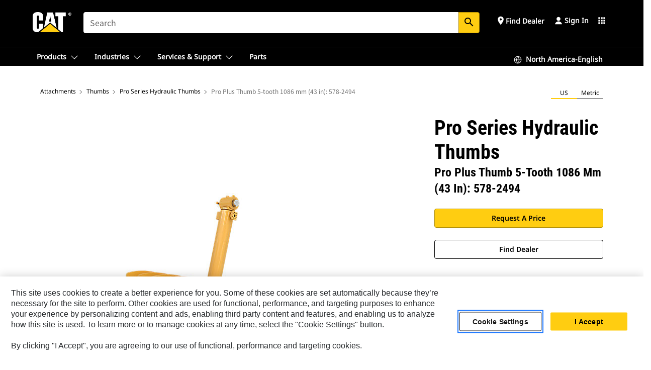

--- FILE ---
content_type: text/html; charset=UTF-8
request_url: https://www.cat.com/en_US/products/new/attachments/thumbs/pro-series-hydraulic-thumbs/100513.html
body_size: 59973
content:



<!DOCTYPE HTML>
<html lang="en" xml:lang="en">
    <head>
    <meta charset="UTF-8"/>
    <meta name="template" content="deg---product-landing-editable"/>
    

    
    
<link rel="stylesheet" href="/etc.clientlibs/deg/clientlibs/clientlib-dependencies.min.5d18fc177c2b9da2d8bc26f6a27fdd3a.css" type="text/css">
<script src="/etc.clientlibs/deg/clientlibs/clientlib-dependencies.min.a8d10506f792891a66041fb5ea0095aa.js"></script>





    
<link rel="stylesheet" href="/etc.clientlibs/deg/clientlibs/clientlib-base.min.078c2e96dcf30046ac47ad3f8680501f.css" type="text/css">








    
    
    

    

    
    
    

    

<!-- START Custom code-->


<!-- OneTrust Cookies Consent Notice start -->
<script id="otDomainScript" src="https://cdn.cookielaw.org/scripttemplates/otSDKStub.js" type="text/javascript" charset="UTF-8" data-domain-script="6b32398a-3e80-4329-b54b-c689861a9fe9"></script>
<script type="text/javascript">function OptanonWrapper() { }</script>
<!-- OneTrust Cookies Consent Notice end -->

<!-- OneTrust Cookies Check Start -->
<script>
	var otDomainScript = document.getElementById("otDomainScript").getAttribute("data-domain-script");

	if (otDomainScript.includes("-test")) {
		document.cookie = "OptanonConsent=;domain=.cat.com;path=/;expires=Thu, 01 Jan 1970 00:00:00 GMT";
		document.cookie = "OptanonAlertBoxClosed=;domain=.cat.com;path=/;expires=Thu, 01 Jan 1970 00:00:00 GMT";
		document.cookie = "OptanonConsent=;domain=.caterpillar.com;path=/;expires=Thu, 01 Jan 1970 00:00:00 GMT";
		document.cookie = "OptanonAlertBoxClosed=;domain=.caterpillar.com;path=/;expires=Thu, 01 Jan 1970 00:00:00 GMT";
		document.cookie = "OptanonConsent=;domain=.fgwilson.com;path=/;expires=Thu, 01 Jan 1970 00:00:00 GMT";
		document.cookie = "OptanonAlertBoxClosed=;domain=.fgwilson.com;path=/;expires=Thu, 01 Jan 1970 00:00:00 GMT";
		document.cookie = "OptanonConsent=;domain=.mak-catmarine.com;path=/;expires=Thu, 01 Jan 1970 00:00:00 GMT";
		document.cookie = "OptanonAlertBoxClosed=;domain=.mak-catmarine.com;path=/;expires=Thu, 01 Jan 1970 00:00:00 GMT";
		document.cookie = "OptanonConsent=;domain=.perkins.com;path=/;expires=Thu, 01 Jan 1970 00:00:00 GMT";
		document.cookie = "OptanonAlertBoxClosed=;domain=.perkins.com;path=/;expires=Thu, 01 Jan 1970 00:00:00 GMT";
		document.cookie = "OptanonConsent=;domain=.progressrail.com;path=/;expires=Thu, 01 Jan 1970 00:00:00 GMT";
		document.cookie = "OptanonAlertBoxClosed=;domain=.progressrail.com;path=/;expires=Thu, 01 Jan 1970 00:00:00 GMT";
		document.cookie = "OptanonConsent=;domain=.solarturbines.com;path=/;expires=Thu, 01 Jan 1970 00:00:00 GMT";
		document.cookie = "OptanonAlertBoxClosed=;domain=.solarturbines.com;path=/;expires=Thu, 01 Jan 1970 00:00:00 GMT";
		document.cookie = "OptanonConsent=;domain=.spmoilandgas.com;path=/;expires=Thu, 01 Jan 1970 00:00:00 GMT";
		document.cookie = "OptanonAlertBoxClosed=;domain=.spmoilandgas.com;path=/;expires=Thu, 01 Jan 1970 00:00:00 GMT";
		document.cookie = "OptanonConsent=;domain=.tangentenergy.com;path=/;expires=Thu, 01 Jan 1970 00:00:00 GMT";
		document.cookie = "OptanonAlertBoxClosed=;domain=.tangentenergy.com;path=/;expires=Thu, 01 Jan 1970 00:00:00 GMT";
		document.cookie = "OptanonConsent=;domain=.pecktech.com;path=/;expires=Thu, 01 Jan 1970 00:00:00 GMT";
		document.cookie = "OptanonAlertBoxClosed=;domain=.pecktech.com;path=/;expires=Thu, 01 Jan 1970 00:00:00 GMT";
		document.cookie = "OptanonConsent=;domain=.anchorcoupling.com;path=/;expires=Thu, 01 Jan 1970 00:00:00 GMT";
		document.cookie = "OptanonAlertBoxClosed=;domain=.anchorcoupling.com;path=/;expires=Thu, 01 Jan 1970 00:00:00 GMT";
		document.cookie = "OptanonConsent=;domain=.anchorfluidsystems.com;path=/;expires=Thu, 01 Jan 1970 00:00:00 GMT";
		document.cookie = "OptanonAlertBoxClosed=;domain=.anchorfluidsystems.com;path=/;expires=Thu, 01 Jan 1970 00:00:00 GMT";
		document.cookie = "OptanonConsent=;domain=.catrentalstore.com;path=/;expires=Thu, 01 Jan 1970 00:00:00 GMT";
		document.cookie = "OptanonAlertBoxClosed=;domain=.catrentalstore.com;path=/;expires=Thu, 01 Jan 1970 00:00:00 GMT";
		document.cookie = "OptanonConsent=;domain=.catdealer.com;path=/;expires=Thu, 01 Jan 1970 00:00:00 GMT";
		document.cookie = "OptanonAlertBoxClosed=;domain=.catdealer.com;path=/;expires=Thu, 01 Jan 1970 00:00:00 GMT";
	}
</script>
<!-- OneTrust Cookies Check End -->


<!-- ue2laempublishaserverp01 -->



		
<meta name="site_category" content="Products"/>
<meta http-equiv="X-UA-Compatible" content="IE=edge,chrome=1"/>

<script>
	var currentPage = "/content/catdotcom/en_US/products/new/attachments/thumbs/pro-series-hydraulic-thumbs/100513",isPerkins = 'false', isCatdotcom = 'false';
    window._cat_drl_loc_sev_url = "";
    window._cat_drl_loc_search_dist = "";
    window._cat_drl_loc_max_results = "";
	window._addPath_vanity = "";
	window.defaultUnitType = "us";
		window._cat_drl_loc_app_id = "";
    window._cat_drl_loc_app_url = "";
    window._bing_key= "As3LWGxakhWXqIL6M3BBWFqEZn9J2XDgt9H9oCm1qcTxWnRV2wp_cityZM0UuOOf";	
    window._helios_dls_url = "api.cat.com";
    if(currentPage.indexOf("/content/wwwperkins") === 0){
    	isPerkins='true';
    }
	if (currentPage.indexOf("/content/catdotcom") === 0) {
    	isCatdotcom = 'true';
	} 
    var currentLocaleString = "en_US";
	Granite.I18n.setLocale(currentLocaleString);
</script>

<script>
    // Added method to fetch the cookie value (needed for Datalayer push on page load)
    function getCookieVal(name){
        var arr = null,
            reg = new RegExp('(^| )' + name + '=([^;]+)');
        if(arr = document.cookie.match(reg)){
            return unescape(arr[2]);
        } else {
            return null;
        }
    }

    var catRecId = '',
        loginId = '',
        userGAInfo = '';

	var dataLayer = window.dataLayer || [],
	  siteID = 'catDotCom' == "" ? null : 'catDotCom',
	  templateID = 'deg---product-landing-editable' == "" ? null : 'deg---product-landing-editable',
	  templateBase = 'deg' == "" ? null : 'deg',
	  adiBu = 'Work Tools' == "" ? null : 'Work Tools',
	  adiApp = '' == "" ? null : '',
	  adiInd = '' == "" ? null : '',
	  adiAud = '' == "" ? null : '',
	  adiAudgoal = '' == "" ? null : '',
	  adiPripgkpi = '' == "" ? null : '',
	  adiSecpgkpi = '' == "" ? null : '',
	  dealerCode = '' == "" ? null : '',
	  dealerName = '' == "" ? null : '',
	  lastPublishedDate = '2025-12-04T00:34:18.519-06:00' == "" ? null : '2025-12-04T00:34:18.519-06:00',
	  b2cDataLayerFlag = true,
	  campaignFlag = false;

	var favDealer = JSON.parse(localStorage.getItem("favorite_dealer"));
	var dealerId = null,
		dealerCode = null,
		dealerName = null,
		dealerLocationName = null;
	if(favDealer) {
		dealerId = favDealer.dealerId;
		dealerCode = favDealer.ecommerceDealerCode;
		dealerName = favDealer.dealerName;
		dealerLocationName = favDealer.dealerLocationName;
	}

	// Get the RecId, loginId and GAInfo from the cookie

		loginId = null != getCookieVal('CWSID') ? getCookieVal('CWSID') : '';
		catRecId = null != getCookieVal('RECID') ? getCookieVal('RECID') : '';

        dataLayer.push({
            'catRecId': catRecId,
            'loginId': loginId
        });

		includeGAInfoDatalayerValues();

	function includeGAInfoDatalayerValues(){
			if((typeof isPingAccessEnabledFlag !== 'undefined' && isPingAccessEnabledFlag) ||
			   (typeof isGAInfoEnabledFlag !== 'undefined' && isGAInfoEnabledFlag)) {

				userGAInfo = null != getCookieVal('GAInfo') ? JSON.parse(getCookieVal('GAInfo')) : '';

					dataLayer.push({
                        'affClass': userGAInfo.affClass,
                        'affCode': userGAInfo.affCode,
                        'affiliationOrgCode': userGAInfo.affiliationOrgCode,
                        'hem': userGAInfo.hem,
                    })
			}
	}
        var serial_code_url = new URL(window.location.href);
        var serial_code = serial_code_url.searchParams.get("serial_number");

        var isPdp = true;
		var isPcp = false;
		var isPfp = false;
		var isPsfp = false;

		if(isPfp || isPsfp){
        		adiBu = '';
			    adiBu = (!adiBu || adiBu === "null") ? null : adiBu;
                 } 

		var adiContTypeValue = null;

		if(isPdp || isPcp || isPfp || isPsfp){
			adiContTypeValue = "awareness | engagement | consideration | lead gen";
		} else {
			adiContTypeValue = '' == "" ? null : '';
		}

	dataLayer.push({
		'zipCode': sessionStorage.getItem('bcpZip'),
		'siteID': siteID,
        'dealerId' : dealerId,
        'dealerCode' : dealerCode,
        'dealerName' : dealerName,
        'dealerLocationName' : dealerLocationName,
		'templateID': templateID,
		'templateBase': templateBase,
		'adiBu'	: adiBu,
		'adiApp' : adiApp,
		'adiContType' : adiContTypeValue,
		'adiInd' : adiInd,
		'adiAud' : adiAud,
        'adiAudgoal' : adiAudgoal,
        'adiPripgkpi' : adiPripgkpi,
        'adiSecpgkpi' : adiSecpgkpi,
        'storeID' : dealerCode,
		'storeCode' : dealerCode,
		'storeName' : dealerName,
		'lastPubDate' : lastPublishedDate,
		'campaignFlag' : campaignFlag,
                'serialNumber' : serial_code
      	});
	if(b2cDataLayerFlag){
	    if(getCookieVal('li_aemgainfo')){
	        var aemgainfo = JSON.parse(getCookieVal('li_aemgainfo'));
	        var dataLayer = window.dataLayer || [];
	        dataLayer.push({
	            'event':'b2cloaded',
	            'companyID' : aemgainfo.companyID,
	            'hem' : aemgainfo.hem,
	            'loginID' : aemgainfo.loginID,
	            'catRecId' : aemgainfo.catRecId,
	            'affClass' : aemgainfo.affClass,
	            'affCode' : aemgainfo.affCode,
	            'b2cdealerCode' : aemgainfo.b2cdealerCode,
	            'topLvlOrgCode' : aemgainfo.topLvlOrgCode,
	            'b2cObjectID' : aemgainfo.b2cObjectID,
	            'b2cUserType' : aemgainfo.b2cUserType
	        })
	    }
	    else{
	    	document.cookie = 'li_aemgainfo = {"companyID":"","hem":"","loginID":"","catRecId":"","affClass":"","affCode":"","b2cdealerCode":"","topLvlOrgCode":"","b2cObjectID":"","b2cUserType":""}'+ '; path=/; Secure; SameSite=Lax';
	        var dataLayer = window.dataLayer || [];
	        dataLayer.push({
	            'event':'b2cloaded',
	            'companyID' : "",
	            'hem' : "",
	            'loginID' : "",
	            'catRecId' : "",
	            'affClass' : "",
	            'affCode' : "",
	            'b2cdealerCode' : "",
	            'topLvlOrgCode' : "",
	            'b2cObjectID' : "",
	            'b2cUserType' : ""
	        })
	    }
		
	}

</script>

<!-- Google Tag Manager -->
<script>(function(w,d,s,l,i){w[l]=w[l]||[];w[l].push({'gtm.start':
new Date().getTime(),event:'gtm.js'});var f=d.getElementsByTagName(s)[0],
j=d.createElement(s),dl=l!='dataLayer'?'&l='+l:'';j.async=true;j.src=
'//www.googletagmanager.com/gtm.js?id='+i+dl;f.parentNode.insertBefore(j,f);
})(window,document,'script','dataLayer','GTM-5JB4X4');</script>
<!-- End Google Tag Manager -->

<meta name="viewport" content="width=device-width, initial-scale=1.0"/>
<meta name="keywords" content="new, Pro Plus Thumb 5-tooth 1086 mm (43 in)  578-2494"/>
<meta name="twitter:card" content="summary_large_image"/>




<!-- Open Group tagging : Social network (OpenGraph) metatag values -->



<meta property="og:site_name" content="https://www.cat.com/en_US/products/new/attachments/thumbs/pro-series-hydraulic-thumbs/100513.html"/>



<!-- Page Tag list -->

	
		<meta name="product_line" content="Products^Attachments^Thumbs^Pro Series Hydraulic Thumbs^Pro Plus Thumb 5-tooth 1086 mm (43 in)  578-2494"/>
    
		<meta name="acquisition_type" content="acquisition_type^new"/>
    

<!-- Blog Tag list -->

	
		<meta name="b_tags_product_line" content="Products^Attachments^Thumbs^Pro Series Hydraulic Thumbs^Pro Plus Thumb 5-tooth 1086 mm (43 in)  578-2494"/>
    
		<meta name="b_tags_acquisition_type" content="acquisition_type^new"/>
    

<!-- Blog Tag list End -->

<!-- Published Date to metatag for blogCards -->



	<link rel="shortcut icon" type="image/vnd.microsoft.icon" href='/content/dam/favicons/Favicon.png'/>



	<link rel="apple-touch-icon-precomposed" sizes="57x57" href='/content/dam/favicons/catdotcomFavicon.png/_jcr_content/renditions/cq5dam.thumbnail.57.57.png'/>
	<link rel="apple-touch-icon-precomposed" sizes="72x72" href='/content/dam/favicons/catdotcomFavicon.png/_jcr_content/renditions/cq5dam.thumbnail.72.72.png'/>
	<link rel="apple-touch-icon-precomposed" sizes="114x114" href='/content/dam/favicons/catdotcomFavicon.png/_jcr_content/renditions/cq5dam.thumbnail.114.114.png'/>
	<link rel="apple-touch-icon-precomposed" sizes="144x144" href='/content/dam/favicons/catdotcomFavicon.png/_jcr_content/renditions/cq5dam.thumbnail.144.144.png'/>


<meta name="description" content="Cat® Pro Plus Thumbs are the ideal add-on to bring a new level of versatility to your Cat machines. Each one is designed for your excavator and bucket combination, so you can take on bigger, bulkier loads without compromising fuel efficiency. We built them to handle more, tough materials to fit your daily needs."/>




    
    

    
    
    
    



<title>Pro Plus Thumb:578-2494 | Cat | Caterpillar</title>
<link rel="canonical" href='https://www.cat.com/en_US/products/new/attachments/thumbs/pro-series-hydraulic-thumbs/100513.html'/>
<!-- Global Editable Whitelabel CSS-->
<link rel="stylesheet" href="/content/catdotcom/en_US/_jcr_content.editable-whitelabel-v2.css"/>
</head>
    <body class="page basicpage auth" data-offset="84">
        
        
            

<!-- Google Tag Manager (noscript) -->
<noscript><iframe src="//www.googletagmanager.com/ns.html?id=GTM-5JB4X4" height="0" width="0" style="display:none;visibility:hidden"></iframe></noscript>
<!-- End Google Tag Manager (noscript) -->
            



            


<div class="root responsivegrid">


<div class="aem-Grid aem-Grid--12 aem-Grid--default--12 ">
    
    <div class="inheritedExperienceFragment experiencefragment aem-GridColumn aem-GridColumn--default--12">

    
    

    



<div class="xf-content-height">
    


<div class="aem-Grid aem-Grid--12 aem-Grid--default--12 ">
    
    <div class="cookie aem-GridColumn aem-GridColumn--default--12">








    
    
<link rel="stylesheet" href="/etc.clientlibs/deg/components/content/general/cookie/v3/cookie/clientlibs/site.min.52a649af8eb7e6a89c8e5056137c5aa5.css" type="text/css">



    
    
<script src="/etc.clientlibs/deg/components/content/general/cookie/v3/cookie/clientlibs/site.min.d6bb5a271a50721dc8913a051877eb51.js"></script>





<div class="ot-cookie-banner" style="display:none;">
    
        <input type="hidden" id="locale-page-publish" value="en_US"/>
    

    
</div></div>
<div class="header aem-GridColumn aem-GridColumn--default--12">

<!-- HTML  -->


<div class="skip-to-content">
  <a class="skip-to-content-link" href="#mainContent">Skip to main content</a>
</div>

<div class="skip-search-crawl d-print-none">
  <header class="mega--nav tfn header auth-track">
    
    
    
    
    
    
    
    
    
    <input type="hidden" id="exp-fragment-resource" data-azure-path="/content/catdotcom/en_US/products/new/attachments/thumbs/pro-series-hydraulic-thumbs/100513"/>
    <div style="display: none;" id="isDealer"></div>
    <div style="display: none;" id="dealerPage" data-dealerPage="/content/catdotcom/en_US/support/dealer-locator.html"></div>

    <div class="container container--mega-nav">
      <div class="row">
        <input hidden id="showSearch" value="true"/>
        <input hidden id="showAdvanceSearch" value="false"/>
        <div class="col header-container">
          
          



<a href="#" onclick="" class="menu-toggle" data-open-label="menu" data-close-label="close" aria-label="Menu" style="display: none;"><span></span></a>
<a href="/en_US.html" class="logo">
	<picture>
              <source media="(min-width: 1023px)" srcset="https://s7d2.scene7.com/is/image/Caterpillar/CM20160629-33279-63115?fmt=png-alpha"/>
              <img src="https://s7d2.scene7.com/is/image/Caterpillar/CM20160629-33279-63115?fmt=png-alpha" alt="Caterpillar Logo"/>
              <img class="logo--print" src="https://s7d2.scene7.com/is/image/Caterpillar/CM20160629-33279-63115?fmt=png-alpha" alt="Caterpillar Logo"/>
	</picture>
</a>


    


          
            
            
            
              <div class="search-wrap open header-middle">
                


	
	
    
<link rel="stylesheet" href="/etc.clientlibs/deg/components/structure/search/v2/search/clientlibs/site.min.040091e378d13312ca799339b87aea61.css" type="text/css">
<link rel="stylesheet" href="/etc.clientlibs/deg/components/structure/search/v1/search/clientlibs/site.min.7ea43d628062d274409239af092e2700.css" type="text/css">



	
	<form action="/en_US/search/search-results.html" class="search-inner search siteSearchForm" id="global_search" name="global_search" method="GET">
		<!-- <i class="material-icons" id="siteSearchForm_search_icon">search</i> -->
		<label for="searchInput" class="sr-only">Search</label>
		
		
			<input type="search" class="input-large search-input" id="searchInput" name="search" placeholder="Search" autocomplete="off" onkeyup="newCatdotcomSearchAutoSuggestHeader(this, 'global_search');"/>
		
		

		<input type="hidden" name="pagePath" id="pagePath" value="/content/catdotcom/en_US/products/new/attachments/thumbs/pro-series-hydraulic-thumbs/100513"/>
		<input type="hidden" id="newSearchEnabled" value="true"/>

		
		<button type="submit" class="button button-primary button-sm global-search-btn" aria-label="Search"><i class="material-icons" id="siteSearchForm_search_icon">search</i></button>
		<!-- <a href="#" onclick="" class="search-close">&#215;</a> -->
		<div id="global_searchsearchInputSuggBox" class="suggestionBox col-7 col-lg-10 col-md-8 col-sm-6 col-xs-6" style="display:none">
			
				<div class="suggestionBoxSearchHeader" style="display:none">
					<div class="suggestionBoxHeading">SUGGESTED KEYWORDS</div>
					<div id="SuggKeywordsHeader">
					</div>
				</div>
				<div class="suggestionBoxSearchHeader" style="display:none">
					<div class="suggestionBoxHeading">SUGGESTED PRODUCTS</div>
					<div id="SuggProductsHeader">
					</div>
				</div>
				<div class="suggestionBoxSearchHeader" style="display:none">
					<div class="suggestionBoxHeading">SUGGESTED CONTENT</div>
					<div id="SuggCategoriesHeader">
					</div>
				</div>
			
			<!-- end existing aem autosuggest -->
		</div>
	</form>


    

              </div>
            
          
          <ul class="utility--links">
            
              <!-- <sly data-sly-test="true"> -->
                <!-- <a href="#" target="_blank" onclick=""
                  role="button" class="search-toggle search auth-track "
                  aria-label="Search" id="utility_links_search">
                  <i class="material-icons" id="utility_links_search_icon" aria-hidden="true">search</i><span
                    class="utility_search">Search</span> -->

                <!-- </a> -->

                <!-- <div class="search-wrap open"> -->
                  <!-- <sly data-sly-resource="search" /> -->
                <!-- </div> -->
              <!-- </sly> -->
            </li>
            
            
              <a class="logged-in-mobile-icon my-account-loggedin-mobile myaccount-welcome" href="#" role="button" data-account-drawer="mega-accountlinks" aria-label="account" style="display: none;" data-toggle="modal" data-target="#my-account__modal--logged-in-mob">
                <i class="material-icons person" aria-hidden="true">person</i><i class="material-icons clear" style="display: none;" aria-hidden="true">clear</i>
              </a>
              <a class="logged-in-mobile-icon my-account-default my-account-default-mobile" href="#" role="button" data-account-drawer="mega-accountlinks-default" data-toggle="modal" data-target="#my-account__modal--default-mob">
                <i class="material-icons person" aria-hidden="true">person</i><i class="material-icons clear" style="display: none;" aria-hidden="true">clear</i>
              </a>
            

            
            
              
                <li class="utility--links__find-dealer findDealer auth-track">
                  <!-- link before dealer chosen -->
                   <a href="#" role="button" class="show-label" data-toggle="modal" data-target="#launch-this-modal-window12" id="utility_links_findDealer_place" style="">
                      <i class="material-icons" id="utility_links_findDealer_place_icon" aria-hidden="true">place</i><span>
                        Find Dealer
                        
                      </span>
                    </a> 
                   <!-- link after dealer chosen -->
                  <div class="drop--menu">
                    <a href="#" role="button" class="dropdown-button show-label dealer-info__show-abel" id="utility_links_dropdown_btn_place" style=""></a>
                    <ul class="menu--content" role="dialog" aria-modal="true" aria-labelledby="directionDialogTitle">
                      <li><a href="#" role="button" class="close">&#215;</a></li>
                      <li class="dealer--info">
                        <p id="directionDialogTitle" class="title" aria-level="3" role="heading" data-dealer-code=""></p>
                        <button type="button" aria-hidden="false" class="close" data-dismiss="modal" aria-label="Close">
                          <span aria-hidden="true">&times;</span>
                        </button> <!-- <p class="time">Open Till 5PM</p> -->
                        <hr aria-hidden="true"/>
                        <p class="dealer-address"></p> <a role="button" href="" class="cat-follow fav-dealer-direction" onclick="getFavDealerDirection(event,this);">Directions</a> <a role="button" class="cat-follow fav-dealer-info-follow" href="#" data-toggle="modal" data-target="#launch-this-modal-window12">Dealer Details</a>
                        <hr/> <a class="button button-tertiary find-dealer-follow" role="button" href="#" data-toggle="modal" data-target="#launch-this-modal-window12">Find Another Dealer</a>
                      </li>
                    </ul>
                  </div>
                </li>
              
            

            


            
            

    
    

    <!-- My Account - Default -->
    

    <!-- Default - Desktop view -->
    
        <li class="utility--links__dropdown my-account-default my-account-default-desktop utility--links__account" data-b2c-version="true">
            <div class="drop--menu">
                <a href="#" class="newAccount" role="button" data-toggle="modal" data-target="#my-account__modal-default" aria-label="Sign In">
                    <div class="account-header-section">
                        <svg class="my-account-icon" xmlns="http://www.w3.org/2000/svg" width="16" height="16" viewBox="0 0 16 16" fill="none">
                            <path d="M8.00008 0.736694C5.85629 0.736694 4.11841 2.47458 4.11841 4.61836C4.11841 6.76215 5.85629 8.50003 8.00008 8.50003C10.1439 8.50003 11.8817 6.76215 11.8817 4.61836C11.8817 2.47458 10.1439 0.736694 8.00008 0.736694Z" fill="currentColor"/>
                            <path d="M7.99995 9.57263C6.46353 9.57263 4.9668 10.0605 3.72555 10.966C2.48429 11.8715 1.56264 13.1477 1.09347 14.6107C1.04469 14.7628 1.07151 14.9291 1.16564 15.0581C1.25976 15.1871 1.40987 15.2634 1.56958 15.2634H14.4303C14.59 15.2634 14.7401 15.1871 14.8343 15.0581C14.9284 14.9291 14.9552 14.7628 14.9064 14.6107C14.4373 13.1477 13.5156 11.8715 12.2744 10.966C11.0331 10.0605 9.53637 9.57263 7.99995 9.57263Z" fill="currentColor"/>
                        </svg>
                        <span class="account-name"><div>Sign In</div></span>
                    </div>
                </a>
                <!-- Default Modal - Desktop view -->
                <div class="modal fade auth small full-inner my-account__modal" id="my-account__modal-default" tabindex="-1" role="dialog" aria-labelledby="my-account Modal" aria-hidden="true">
                    <div class="modal-dialog my-account__content">
                        <div class="modal-content">
                            <div class="modal-header my-account__header">
                                <span class="modal-title my-account__title" id="my-account">Account</span>
                                <button type="button" class="close my-account__close-btn" data-dismiss="modal" aria-label="Close">
				 <span class="my-account__closeIcon"><svg xmlns="http://www.w3.org/2000/svg" width="32" height="32" viewBox="0 0 32 32" fill="none">
								<path d="M21.185 11.5317C21.3829 11.3338 21.3829 11.013 21.185 10.8151C20.9872 10.6173 20.6664 10.6173 20.4685 10.8151L16.0001 15.2836L11.5317 10.8151C11.3338 10.6173 11.013 10.6173 10.8151 10.8151C10.6173 11.013 10.6173 11.3338 10.8151 11.5317L15.2836 16.0001L10.8151 20.4685C10.6173 20.6664 10.6173 20.9872 10.8151 21.185C11.013 21.3829 11.3338 21.3829 11.5317 21.185L16.0001 16.7166L20.4685 21.185C20.6664 21.3829 20.9872 21.3829 21.185 21.185C21.3829 20.9872 21.3829 20.6664 21.185 20.4685L16.7166 16.0001L21.185 11.5317Z" fill="#3F3F3F"/>
							 </svg></span>
                                </button>
                            </div>
                            <div class="modal-body my-account__body">
                                <div class="my-account-buttons">
                                    <a href="/en_US/account/login.html" class="button button-primary header-buttons" role="button" aria-label="Sign In to your account">
                                        Sign In
                                    </a>
                                    <a href="/en_US/account/register.html" class="button button-secondary header-buttons" role="button" aria-label="Create account">
                                         Create Account
                                    </a>
                                </div>
                                <div class="my-account-section">
                                    <p><b>One Account. All of Cat.</b></p>
<p>If you already have an existing account with another Cat App, you can use the same account to sign in here. </p>

                                </div>
                                <hr class='links-separator'/>
                                <div class="my-account__external-links-section">
                                    <div class="my-account-external-links__item">
                                        <a class="my-account-external-links__link" href="https://vl.cat.com/visionlink?ui_locales=en-US" target="_blank" rel="noopener noreferrer">
                                            <span>My Fleet | VisionLink </span>
                                            <span>
                                    <svg width="16" height="16" viewBox="0 0 16 16" fill="none" xmlns="http://www.w3.org/2000/svg">
                                        <path d="M1.89488 1.89488C1.99625 1.79352 2.13373 1.73657 2.27709 1.73657H6.95939C7.23554 1.73657 7.45939 1.51271 7.45939 1.23657C7.45939 0.96043 7.23554 0.736572 6.95939 0.736572H2.27709C1.86852 0.736572 1.47668 0.898876 1.18778 1.18778C0.898876 1.47668 0.736572 1.86852 0.736572 2.27709V13.7227C0.736572 14.1313 0.898876 14.5231 1.18778 14.812C1.47668 15.1009 1.86851 15.2632 2.27709 15.2632H13.7227C14.1313 15.2632 14.5231 15.1009 14.812 14.812C15.1009 14.5231 15.2632 14.1313 15.2632 13.7227V9.04042C15.2632 8.76428 15.0394 8.54042 14.7632 8.54042C14.4871 8.54042 14.2632 8.76428 14.2632 9.04042V13.7227C14.2632 13.8661 14.2063 14.0036 14.1049 14.1049C14.0036 14.2063 13.8661 14.2632 13.7227 14.2632H2.27709C2.13373 14.2632 1.99625 14.2063 1.89488 14.1049C1.79352 14.0036 1.73657 13.8661 1.73657 13.7227V2.27709C1.73657 2.13373 1.79352 1.99625 1.89488 1.89488Z" fill="#666565"></path>
                                        <path d="M15.158 0.929187C15.1336 0.897874 15.1055 0.869544 15.0744 0.844842C14.989 0.777061 14.8811 0.736572 14.7636 0.736572H11.1218C10.8457 0.736572 10.6218 0.96043 10.6218 1.23657C10.6218 1.51271 10.8457 1.73657 11.1218 1.73657H13.5565L7.64669 7.64635C7.45143 7.84162 7.45143 8.1582 7.64669 8.35346C7.84195 8.54872 8.15854 8.54872 8.3538 8.35346L14.2636 2.44364V4.87837C14.2636 5.15451 14.4875 5.37837 14.7636 5.37837C15.0398 5.37837 15.2636 5.15451 15.2636 4.87837V1.23657C15.2636 1.15043 15.2418 1.06938 15.2035 0.998621C15.2007 0.993547 15.1979 0.98851 15.195 0.983513C15.1864 0.968959 15.1771 0.954746 15.1669 0.940935C15.164 0.936986 15.161 0.933069 15.158 0.929187Z" fill="#666565"></path>
                                    </svg>
                                    </span>
                                        </a>
                                    </div>
                                
                                    <div class="my-account-external-links__item">
                                        <a class="my-account-external-links__link" href="https://mycatfinancial.com/GC_Login" target="_blank" rel="noopener noreferrer">
                                            <span>MyCatFinancial</span>
                                            <span>
                                    <svg width="16" height="16" viewBox="0 0 16 16" fill="none" xmlns="http://www.w3.org/2000/svg">
                                        <path d="M1.89488 1.89488C1.99625 1.79352 2.13373 1.73657 2.27709 1.73657H6.95939C7.23554 1.73657 7.45939 1.51271 7.45939 1.23657C7.45939 0.96043 7.23554 0.736572 6.95939 0.736572H2.27709C1.86852 0.736572 1.47668 0.898876 1.18778 1.18778C0.898876 1.47668 0.736572 1.86852 0.736572 2.27709V13.7227C0.736572 14.1313 0.898876 14.5231 1.18778 14.812C1.47668 15.1009 1.86851 15.2632 2.27709 15.2632H13.7227C14.1313 15.2632 14.5231 15.1009 14.812 14.812C15.1009 14.5231 15.2632 14.1313 15.2632 13.7227V9.04042C15.2632 8.76428 15.0394 8.54042 14.7632 8.54042C14.4871 8.54042 14.2632 8.76428 14.2632 9.04042V13.7227C14.2632 13.8661 14.2063 14.0036 14.1049 14.1049C14.0036 14.2063 13.8661 14.2632 13.7227 14.2632H2.27709C2.13373 14.2632 1.99625 14.2063 1.89488 14.1049C1.79352 14.0036 1.73657 13.8661 1.73657 13.7227V2.27709C1.73657 2.13373 1.79352 1.99625 1.89488 1.89488Z" fill="#666565"></path>
                                        <path d="M15.158 0.929187C15.1336 0.897874 15.1055 0.869544 15.0744 0.844842C14.989 0.777061 14.8811 0.736572 14.7636 0.736572H11.1218C10.8457 0.736572 10.6218 0.96043 10.6218 1.23657C10.6218 1.51271 10.8457 1.73657 11.1218 1.73657H13.5565L7.64669 7.64635C7.45143 7.84162 7.45143 8.1582 7.64669 8.35346C7.84195 8.54872 8.15854 8.54872 8.3538 8.35346L14.2636 2.44364V4.87837C14.2636 5.15451 14.4875 5.37837 14.7636 5.37837C15.0398 5.37837 15.2636 5.15451 15.2636 4.87837V1.23657C15.2636 1.15043 15.2418 1.06938 15.2035 0.998621C15.2007 0.993547 15.1979 0.98851 15.195 0.983513C15.1864 0.968959 15.1771 0.954746 15.1669 0.940935C15.164 0.936986 15.161 0.933069 15.158 0.929187Z" fill="#666565"></path>
                                    </svg>
                                    </span>
                                        </a>
                                    </div>
                                </div>
                            </div>
                            <div class="modal-footer my-account__footer">
                                <div class="modal-footer__full-width-container">
                                    <button class="button button-tertiary" type="button" data-dismiss="modal" aria-label="Close">Close
                                    </button>
                                </div>
                            </div>
                        </div>
                    </div>
                </div>
            </div>
        </li>
    

    <!-- My Account - LoggedIn -->
    

    <!-- LoggedIn - Desktop view -->
    
        <li class="utility--links__dropdown my-account-loggedin utility--links__account" style="display: none;">
            <div class="drop--menu">
                <a href="#" class="newAccount" role="button" data-toggle="modal" data-target="#my-account__modal--logged-in">
                    <div class="account-header-section">
                        <svg class="my-account-icon" xmlns="http://www.w3.org/2000/svg" width="16" height="16" viewBox="0 0 16 16" fill="none">
                            <path d="M8.00008 0.736694C5.85629 0.736694 4.11841 2.47458 4.11841 4.61836C4.11841 6.76215 5.85629 8.50003 8.00008 8.50003C10.1439 8.50003 11.8817 6.76215 11.8817 4.61836C11.8817 2.47458 10.1439 0.736694 8.00008 0.736694Z" fill="currentColor"/>
                            <path d="M7.99995 9.57263C6.46353 9.57263 4.9668 10.0605 3.72555 10.966C2.48429 11.8715 1.56264 13.1477 1.09347 14.6107C1.04469 14.7628 1.07151 14.9291 1.16564 15.0581C1.25976 15.1871 1.40987 15.2634 1.56958 15.2634H14.4303C14.59 15.2634 14.7401 15.1871 14.8343 15.0581C14.9284 14.9291 14.9552 14.7628 14.9064 14.6107C14.4373 13.1477 13.5156 11.8715 12.2744 10.966C11.0331 10.0605 9.53637 9.57263 7.99995 9.57263Z" fill="currentColor"/>
                        </svg>
                        <span class="account-name myaccount-welcome"></span>
                    </div>
                </a>
                <!-- LoggedIn Modal - Desktop view -->
                <div class="modal fade auth small full-inner my-account__modal" id="my-account__modal--logged-in" tabindex="-1" role="dialog" aria-labelledby="my-account Modal" aria-hidden="true">
                    <div class="modal-dialog my-account__content">
                        <div class="modal-content">
                            <div class="modal-header my-account__header">
                                <span class="modal-title my-account__title" id="my-account"></span>
                                <button type="button" class="close my-account__close-btn" data-dismiss="modal" aria-label="Close">
                                    <svg xmlns="http://www.w3.org/2000/svg" width="32" height="32" viewBox="0 0 32 32" fill="none">
                                        <path d="M21.185 11.5317C21.3829 11.3338 21.3829 11.013 21.185 10.8151C20.9872 10.6173 20.6664 10.6173 20.4685 10.8151L16.0001 15.2836L11.5317 10.8151C11.3338 10.6173 11.013 10.6173 10.8151 10.8151C10.6173 11.013 10.6173 11.3338 10.8151 11.5317L15.2836 16.0001L10.8151 20.4685C10.6173 20.6664 10.6173 20.9872 10.8151 21.185C11.013 21.3829 11.3338 21.3829 11.5317 21.185L16.0001 16.7166L20.4685 21.185C20.6664 21.3829 20.9872 21.3829 21.185 21.185C21.3829 20.9872 21.3829 20.6664 21.185 20.4685L16.7166 16.0001L21.185 11.5317Z" fill="#3F3F3F"/>
                                    </svg>
                                </button>
                            </div>
                            <div class="modal-body my-account__body">
                                <div class="account-dashboard-section">
                                    <div class="account-dashboard-header-section tertiary-nav-links-container">
                                        <ul class="account-section-links tertiary-nav-links-list">
                                            <li>
                                                <a href="/en_US/account/myaccount.html" class="account-dashboard-section-links-li tertiary-nav-link">
                                                    Overview
                                                </a>
                                            </li>
                                        </ul>
<ul class="account-section-links tertiary-nav-links-list">
                                            <li>
                                                <a href="/en_US/account/myaccount/account-information.html" class="account-dashboard-section-links-li tertiary-nav-link">
                                                    Account Information
                                                </a>
                                            </li>
                                        </ul>
<ul class="account-section-links tertiary-nav-links-list">
                                            <li>
                                                <a href="/en_US/account/myaccount/site-settings.html" class="account-dashboard-section-links-li tertiary-nav-link">
                                                    Site Settings
                                                </a>
                                            </li>
                                        </ul>
<ul class="account-section-links tertiary-nav-links-list">
                                            <li>
                                                <a href="/en_US/account/myaccount/security.html" class="account-dashboard-section-links-li tertiary-nav-link">
                                                    Security Settings
                                                </a>
                                            </li>
                                        </ul>

                                        <div class="my-account__signout">
                                            <a href="/en_US.html" class="account-signout">Sign out</a>
                                        </div>
                                    </div>
                                </div>
                                <hr class='links-separator'/>
                                <div class="my-account__owner-links-section">
                                    <div class="my-account-owner-links__item">
                                        <a class="my-account-owner-links__link" href="https://parts.cat.com/en/catcorp/OrderStatusInquiry" target="_blank">
                                            <span>Check Order Status</span>
                                            <span>
                                    <svg width="16" height="16" viewBox="0 0 16 16" fill="none" xmlns="http://www.w3.org/2000/svg">
                                        <path d="M1.89488 1.89488C1.99625 1.79352 2.13373 1.73657 2.27709 1.73657H6.95939C7.23554 1.73657 7.45939 1.51271 7.45939 1.23657C7.45939 0.96043 7.23554 0.736572 6.95939 0.736572H2.27709C1.86852 0.736572 1.47668 0.898876 1.18778 1.18778C0.898876 1.47668 0.736572 1.86852 0.736572 2.27709V13.7227C0.736572 14.1313 0.898876 14.5231 1.18778 14.812C1.47668 15.1009 1.86851 15.2632 2.27709 15.2632H13.7227C14.1313 15.2632 14.5231 15.1009 14.812 14.812C15.1009 14.5231 15.2632 14.1313 15.2632 13.7227V9.04042C15.2632 8.76428 15.0394 8.54042 14.7632 8.54042C14.4871 8.54042 14.2632 8.76428 14.2632 9.04042V13.7227C14.2632 13.8661 14.2063 14.0036 14.1049 14.1049C14.0036 14.2063 13.8661 14.2632 13.7227 14.2632H2.27709C2.13373 14.2632 1.99625 14.2063 1.89488 14.1049C1.79352 14.0036 1.73657 13.8661 1.73657 13.7227V2.27709C1.73657 2.13373 1.79352 1.99625 1.89488 1.89488Z" fill="#666565"></path>
                                        <path d="M15.158 0.929187C15.1336 0.897874 15.1055 0.869544 15.0744 0.844842C14.989 0.777061 14.8811 0.736572 14.7636 0.736572H11.1218C10.8457 0.736572 10.6218 0.96043 10.6218 1.23657C10.6218 1.51271 10.8457 1.73657 11.1218 1.73657H13.5565L7.64669 7.64635C7.45143 7.84162 7.45143 8.1582 7.64669 8.35346C7.84195 8.54872 8.15854 8.54872 8.3538 8.35346L14.2636 2.44364V4.87837C14.2636 5.15451 14.4875 5.37837 14.7636 5.37837C15.0398 5.37837 15.2636 5.15451 15.2636 4.87837V1.23657C15.2636 1.15043 15.2418 1.06938 15.2035 0.998621C15.2007 0.993547 15.1979 0.98851 15.195 0.983513C15.1864 0.968959 15.1771 0.954746 15.1669 0.940935C15.164 0.936986 15.161 0.933069 15.158 0.929187Z" fill="#666565"></path>
                                    </svg>
                                    </span>
                                        </a>
                                    </div>
                                
                                    <div class="my-account-owner-links__item">
                                        <a class="my-account-owner-links__link" href="https://mycatfinancial.com/GC_Login" target="_blank">
                                            <span>Make a Payment</span>
                                            <span>
                                    <svg width="16" height="16" viewBox="0 0 16 16" fill="none" xmlns="http://www.w3.org/2000/svg">
                                        <path d="M1.89488 1.89488C1.99625 1.79352 2.13373 1.73657 2.27709 1.73657H6.95939C7.23554 1.73657 7.45939 1.51271 7.45939 1.23657C7.45939 0.96043 7.23554 0.736572 6.95939 0.736572H2.27709C1.86852 0.736572 1.47668 0.898876 1.18778 1.18778C0.898876 1.47668 0.736572 1.86852 0.736572 2.27709V13.7227C0.736572 14.1313 0.898876 14.5231 1.18778 14.812C1.47668 15.1009 1.86851 15.2632 2.27709 15.2632H13.7227C14.1313 15.2632 14.5231 15.1009 14.812 14.812C15.1009 14.5231 15.2632 14.1313 15.2632 13.7227V9.04042C15.2632 8.76428 15.0394 8.54042 14.7632 8.54042C14.4871 8.54042 14.2632 8.76428 14.2632 9.04042V13.7227C14.2632 13.8661 14.2063 14.0036 14.1049 14.1049C14.0036 14.2063 13.8661 14.2632 13.7227 14.2632H2.27709C2.13373 14.2632 1.99625 14.2063 1.89488 14.1049C1.79352 14.0036 1.73657 13.8661 1.73657 13.7227V2.27709C1.73657 2.13373 1.79352 1.99625 1.89488 1.89488Z" fill="#666565"></path>
                                        <path d="M15.158 0.929187C15.1336 0.897874 15.1055 0.869544 15.0744 0.844842C14.989 0.777061 14.8811 0.736572 14.7636 0.736572H11.1218C10.8457 0.736572 10.6218 0.96043 10.6218 1.23657C10.6218 1.51271 10.8457 1.73657 11.1218 1.73657H13.5565L7.64669 7.64635C7.45143 7.84162 7.45143 8.1582 7.64669 8.35346C7.84195 8.54872 8.15854 8.54872 8.3538 8.35346L14.2636 2.44364V4.87837C14.2636 5.15451 14.4875 5.37837 14.7636 5.37837C15.0398 5.37837 15.2636 5.15451 15.2636 4.87837V1.23657C15.2636 1.15043 15.2418 1.06938 15.2035 0.998621C15.2007 0.993547 15.1979 0.98851 15.195 0.983513C15.1864 0.968959 15.1771 0.954746 15.1669 0.940935C15.164 0.936986 15.161 0.933069 15.158 0.929187Z" fill="#666565"></path>
                                    </svg>
                                    </span>
                                        </a>
                                    </div>
                                
                                    <div class="my-account-owner-links__item">
                                        <a class="my-account-owner-links__link" href="https://vl.cat.com/home" target="_blank">
                                            <span>Manage Fleet</span>
                                            <span>
                                    <svg width="16" height="16" viewBox="0 0 16 16" fill="none" xmlns="http://www.w3.org/2000/svg">
                                        <path d="M1.89488 1.89488C1.99625 1.79352 2.13373 1.73657 2.27709 1.73657H6.95939C7.23554 1.73657 7.45939 1.51271 7.45939 1.23657C7.45939 0.96043 7.23554 0.736572 6.95939 0.736572H2.27709C1.86852 0.736572 1.47668 0.898876 1.18778 1.18778C0.898876 1.47668 0.736572 1.86852 0.736572 2.27709V13.7227C0.736572 14.1313 0.898876 14.5231 1.18778 14.812C1.47668 15.1009 1.86851 15.2632 2.27709 15.2632H13.7227C14.1313 15.2632 14.5231 15.1009 14.812 14.812C15.1009 14.5231 15.2632 14.1313 15.2632 13.7227V9.04042C15.2632 8.76428 15.0394 8.54042 14.7632 8.54042C14.4871 8.54042 14.2632 8.76428 14.2632 9.04042V13.7227C14.2632 13.8661 14.2063 14.0036 14.1049 14.1049C14.0036 14.2063 13.8661 14.2632 13.7227 14.2632H2.27709C2.13373 14.2632 1.99625 14.2063 1.89488 14.1049C1.79352 14.0036 1.73657 13.8661 1.73657 13.7227V2.27709C1.73657 2.13373 1.79352 1.99625 1.89488 1.89488Z" fill="#666565"></path>
                                        <path d="M15.158 0.929187C15.1336 0.897874 15.1055 0.869544 15.0744 0.844842C14.989 0.777061 14.8811 0.736572 14.7636 0.736572H11.1218C10.8457 0.736572 10.6218 0.96043 10.6218 1.23657C10.6218 1.51271 10.8457 1.73657 11.1218 1.73657H13.5565L7.64669 7.64635C7.45143 7.84162 7.45143 8.1582 7.64669 8.35346C7.84195 8.54872 8.15854 8.54872 8.3538 8.35346L14.2636 2.44364V4.87837C14.2636 5.15451 14.4875 5.37837 14.7636 5.37837C15.0398 5.37837 15.2636 5.15451 15.2636 4.87837V1.23657C15.2636 1.15043 15.2418 1.06938 15.2035 0.998621C15.2007 0.993547 15.1979 0.98851 15.195 0.983513C15.1864 0.968959 15.1771 0.954746 15.1669 0.940935C15.164 0.936986 15.161 0.933069 15.158 0.929187Z" fill="#666565"></path>
                                    </svg>
                                    </span>
                                        </a>
                                    </div>
                                
                                    <div class="my-account-owner-links__item">
                                        <a class="my-account-owner-links__link" href="https://parts.cat.com/AjaxLogonForm?myAcctMain=1&route=MyEquipment" target="_blank">
                                            <span>Schedule a Service</span>
                                            <span>
                                    <svg width="16" height="16" viewBox="0 0 16 16" fill="none" xmlns="http://www.w3.org/2000/svg">
                                        <path d="M1.89488 1.89488C1.99625 1.79352 2.13373 1.73657 2.27709 1.73657H6.95939C7.23554 1.73657 7.45939 1.51271 7.45939 1.23657C7.45939 0.96043 7.23554 0.736572 6.95939 0.736572H2.27709C1.86852 0.736572 1.47668 0.898876 1.18778 1.18778C0.898876 1.47668 0.736572 1.86852 0.736572 2.27709V13.7227C0.736572 14.1313 0.898876 14.5231 1.18778 14.812C1.47668 15.1009 1.86851 15.2632 2.27709 15.2632H13.7227C14.1313 15.2632 14.5231 15.1009 14.812 14.812C15.1009 14.5231 15.2632 14.1313 15.2632 13.7227V9.04042C15.2632 8.76428 15.0394 8.54042 14.7632 8.54042C14.4871 8.54042 14.2632 8.76428 14.2632 9.04042V13.7227C14.2632 13.8661 14.2063 14.0036 14.1049 14.1049C14.0036 14.2063 13.8661 14.2632 13.7227 14.2632H2.27709C2.13373 14.2632 1.99625 14.2063 1.89488 14.1049C1.79352 14.0036 1.73657 13.8661 1.73657 13.7227V2.27709C1.73657 2.13373 1.79352 1.99625 1.89488 1.89488Z" fill="#666565"></path>
                                        <path d="M15.158 0.929187C15.1336 0.897874 15.1055 0.869544 15.0744 0.844842C14.989 0.777061 14.8811 0.736572 14.7636 0.736572H11.1218C10.8457 0.736572 10.6218 0.96043 10.6218 1.23657C10.6218 1.51271 10.8457 1.73657 11.1218 1.73657H13.5565L7.64669 7.64635C7.45143 7.84162 7.45143 8.1582 7.64669 8.35346C7.84195 8.54872 8.15854 8.54872 8.3538 8.35346L14.2636 2.44364V4.87837C14.2636 5.15451 14.4875 5.37837 14.7636 5.37837C15.0398 5.37837 15.2636 5.15451 15.2636 4.87837V1.23657C15.2636 1.15043 15.2418 1.06938 15.2035 0.998621C15.2007 0.993547 15.1979 0.98851 15.195 0.983513C15.1864 0.968959 15.1771 0.954746 15.1669 0.940935C15.164 0.936986 15.161 0.933069 15.158 0.929187Z" fill="#666565"></path>
                                    </svg>
                                    </span>
                                        </a>
                                    </div>
                                
                                    <div class="my-account-owner-links__item">
                                        <a class="my-account-owner-links__link" href="https://mycatfinancial.com/GC_Login" target="_blank">
                                            <span>View Cat Vantage Rewards</span>
                                            <span>
                                    <svg width="16" height="16" viewBox="0 0 16 16" fill="none" xmlns="http://www.w3.org/2000/svg">
                                        <path d="M1.89488 1.89488C1.99625 1.79352 2.13373 1.73657 2.27709 1.73657H6.95939C7.23554 1.73657 7.45939 1.51271 7.45939 1.23657C7.45939 0.96043 7.23554 0.736572 6.95939 0.736572H2.27709C1.86852 0.736572 1.47668 0.898876 1.18778 1.18778C0.898876 1.47668 0.736572 1.86852 0.736572 2.27709V13.7227C0.736572 14.1313 0.898876 14.5231 1.18778 14.812C1.47668 15.1009 1.86851 15.2632 2.27709 15.2632H13.7227C14.1313 15.2632 14.5231 15.1009 14.812 14.812C15.1009 14.5231 15.2632 14.1313 15.2632 13.7227V9.04042C15.2632 8.76428 15.0394 8.54042 14.7632 8.54042C14.4871 8.54042 14.2632 8.76428 14.2632 9.04042V13.7227C14.2632 13.8661 14.2063 14.0036 14.1049 14.1049C14.0036 14.2063 13.8661 14.2632 13.7227 14.2632H2.27709C2.13373 14.2632 1.99625 14.2063 1.89488 14.1049C1.79352 14.0036 1.73657 13.8661 1.73657 13.7227V2.27709C1.73657 2.13373 1.79352 1.99625 1.89488 1.89488Z" fill="#666565"></path>
                                        <path d="M15.158 0.929187C15.1336 0.897874 15.1055 0.869544 15.0744 0.844842C14.989 0.777061 14.8811 0.736572 14.7636 0.736572H11.1218C10.8457 0.736572 10.6218 0.96043 10.6218 1.23657C10.6218 1.51271 10.8457 1.73657 11.1218 1.73657H13.5565L7.64669 7.64635C7.45143 7.84162 7.45143 8.1582 7.64669 8.35346C7.84195 8.54872 8.15854 8.54872 8.3538 8.35346L14.2636 2.44364V4.87837C14.2636 5.15451 14.4875 5.37837 14.7636 5.37837C15.0398 5.37837 15.2636 5.15451 15.2636 4.87837V1.23657C15.2636 1.15043 15.2418 1.06938 15.2035 0.998621C15.2007 0.993547 15.1979 0.98851 15.195 0.983513C15.1864 0.968959 15.1771 0.954746 15.1669 0.940935C15.164 0.936986 15.161 0.933069 15.158 0.929187Z" fill="#666565"></path>
                                    </svg>
                                    </span>
                                        </a>
                                    </div>
                                </div>
                            </div>
                            <div class="modal-footer my-account__footer">
                                <div class="modal-footer__full-width-container">
                                    <button class="button button-tertiary" type="button" data-dismiss="modal" aria-label="Close">Close
                                    </button>
                                </div>
                            </div>
                        </div>
                    </div>
                </div>
            </div>
        </li>
    

            
            
            
            



	<div class="tfn floating-system-notification">
		
		<!-- same example as above but showing a single component system message success -->
		<div class="container" id="floating-success-notification">
			<div class="system-notification-holder">
				<div class="notification-message success">
					<div class="icon-holder">
						<i class="material-icons" id="floating-success-material-icon" aria-hidden="true"></i>
					</div>
					<div class="content-holder">
						<a tabindex="0" onclick="" class="close" aria-label="close notification"><i class="material-icons">close</i></a>
						<p class="title" id="floating-success-message-title"></p>
						<p class="info" id="floating-success-message"></p>
						<div class="action-holder">
							<a href="" class="action action-close">OK</a>
						</div>
					</div>
				</div>
			</div>
		</div>
		
		
			<div class="tfn unit-metric-notification hide" id="b2cErrorNotif">
				<div class="container">
					<div class="unit-metric-notification-holder">
						<div class="notification-message error visible">
							<div class="icon-holder">
								<i class="material-icons" aria-hidden="true">warning</i>
							</div>
							<div class="content-holder">
								<a tabindex="0" onclick="" class="close" aria-label="close notification"><i class="material-icons">close</i></a>
								<p class="info"></p>
							</div>
						</div>
					</div>
				</div>
			</div>
		
	</div>


    




    
<script src="/etc.clientlibs/deg/components/structure/systemNotifications/v2/systemNotifications/clientlibs/site.min.22dcd70176acc76915ecea61df23ab0b.js"></script>



            
            
            

              

            
    
	
	
	
		<li class="utility--links__sites waffle waffle-desktop">
			<div class="drop-menu">
				<a href="#" role="button" class="dropdown-button" id="utility_links_sites_apps" aria-label="Cat Applications Menu" data-toggle="modal" data-target="#mega-waffle__modal">
					<i class="material-icons" id="utility_links_sites_apps_icon" aria-hidden="true">apps</i>
				</a>
			</div>
		</li>
	
	
	<div class="modal fade auth small waffle__modal" id="mega-waffle__modal" role="dialog" aria-modal="true" aria-labelledby="waffleModalTitle" style="display: none;" tabindex="-1">
		<div class="modal-dialog waffle__content" role="document">
			<div class="modal-content">
				<!-- Header -->
				<div class="modal-header waffle__header">
					<h2 class="modal-title" id="waffleModalTitle" tabindex="-1">Cat Applications</h2>
					<button type="button" class="close waffle__closebtn" data-dismiss="modal" aria-label="close">
                        <span class="waffle__closeIcon" aria-hidden="true">
                            <svg xmlns="http://www.w3.org/2000/svg" width="16" height="16" viewBox="0 0 16 16" fill="none">
                                <path d="M13.1848 3.53141C13.3826 3.33355 13.3826 3.01276 13.1848 2.8149C12.9869 2.61704 12.6661 2.61704 12.4683 2.8149L7.99984 7.28333L3.53141 2.8149C3.33355 2.61704 3.01276 2.61704 2.8149 2.8149C2.61704 3.01276 2.61704 3.33355 2.8149 3.53141L7.28333 7.99984L2.8149 12.4683C2.61704 12.6661 2.61704 12.9869 2.8149 13.1848C3.01276 13.3826 3.33355 13.3826 3.53141 13.1848L7.99984 8.71635L12.4683 13.1848C12.6661 13.3826 12.9869 13.3826 13.1848 13.1848C13.3826 12.9869 13.3826 12.6661 13.1848 12.4683L8.71635 7.99984L13.1848 3.53141Z" fill="#3F3F3F"/>
                            </svg>
                        </span>
					</button>
				</div>
				<!-- Body -->
				<ul class="modal-body menu--content waffle__body" aria-hidden="true">
					<li class="waffle-item__block" role="none">
						<a href="https://www.cat.com/en_US.html" target="_blank">
							<div class="waffle-item__image">
								<img class="waffle-item__icon" src="https://s7d2.scene7.com/is/content/Caterpillar/CM20250912-bcc21-56906" alt="Explore Products icon"/>
							</div>
							<div class="waffle-item__content">
								
									<h2 class="waffle-item__heading">Explore Products</h2>
								
								
									<p class="waffle-item__description">Browse all products on Cat.com</p>
								
								
									<p class="waffle-item__link" aria-hidden="true">https://www.cat.com/en_US.html</p>
								
							</div>
						</a>
					</li>
				
					<li class="waffle-item__block" role="none">
						<a href="https://shop.cat.com/ShopLandingPageView?storeId=11751&langId=-1" target="_blank">
							<div class="waffle-item__image">
								<img class="waffle-item__icon" src="https://s7d2.scene7.com/is/content/Caterpillar/CM20250912-aae1e-35ff1" alt="Buy Online icon"/>
							</div>
							<div class="waffle-item__content">
								
									<h2 class="waffle-item__heading">Buy Online</h2>
								
								
									<p class="waffle-item__description">Shop products &amp; more from our family of online store</p>
								
								
									<p class="waffle-item__link" aria-hidden="true">https://shop.cat.com/ShopLandingPageView?storeId=11751&amp;langId=-1</p>
								
							</div>
						</a>
					</li>
				
					<li class="waffle-item__block" role="none">
						<a href="https://catused.cat.com/en/" target="_blank">
							<div class="waffle-item__image">
								<img class="waffle-item__icon" src="https://s7d2.scene7.com/is/content/Caterpillar/CM20250912-11eaf-be440" alt="Find Used Products icon"/>
							</div>
							<div class="waffle-item__content">
								
									<h2 class="waffle-item__heading">Find Used Products</h2>
								
								
									<p class="waffle-item__description">Shop for certified used products</p>
								
								
									<p class="waffle-item__link" aria-hidden="true">https://catused.cat.com/en/</p>
								
							</div>
						</a>
					</li>
				
					<li class="waffle-item__block" role="none">
						<a href="https://rent.cat.com" target="_blank">
							<div class="waffle-item__image">
								<img class="waffle-item__icon" src="https://s7d2.scene7.com/is/content/Caterpillar/CM20250912-146a3-46063" alt="Rent Products icon"/>
							</div>
							<div class="waffle-item__content">
								
									<h2 class="waffle-item__heading">Rent Products</h2>
								
								
									<p class="waffle-item__description">Find rentals at your nearest dealer</p>
								
								
									<p class="waffle-item__link" aria-hidden="true">https://rent.cat.com</p>
								
							</div>
						</a>
					</li>
				
					<li class="waffle-item__block" role="none">
						<a href="https://vl.cat.com/visionlink?ui_locales=en-US" target="_blank">
							<div class="waffle-item__image">
								<img class="waffle-item__icon" src="https://s7d2.scene7.com/is/content/Caterpillar/CM20250912-fb978-598c9" alt="Manage My Equipment icon"/>
							</div>
							<div class="waffle-item__content">
								
									<h2 class="waffle-item__heading">Manage My Equipment</h2>
								
								
									<p class="waffle-item__description">Manage your fleet on VisonLink</p>
								
								
									<p class="waffle-item__link" aria-hidden="true">https://vl.cat.com/visionlink?ui_locales=en-US</p>
								
							</div>
						</a>
					</li>
				
					<li class="waffle-item__block" role="none">
						<a href="https://www.cat.com/en_US/support/financing-protection.html" target="_blank">
							<div class="waffle-item__image">
								<img class="waffle-item__icon" src="https://s7d2.scene7.com/is/content/Caterpillar/CM20250912-134cb-c7f55" alt="View Finance Solutions icon"/>
							</div>
							<div class="waffle-item__content">
								
									<h2 class="waffle-item__heading">View Finance Solutions</h2>
								
								
									<p class="waffle-item__description">Explore financing options on Cat Financials</p>
								
								
									<p class="waffle-item__link" aria-hidden="true">https://www.cat.com/en_US/support/financing-protection.html</p>
								
							</div>
						</a>
					</li>
				</ul>
				<!-- Footer -->
				<div class="modal-footer waffle__footer">
					<div class="modal-footer__full-width-container">
						<button class="button button-tertiary" type="button" data-dismiss="modal" aria-label="Close">
							Close
						</button>
					</div>
				</div>
			</div>
		</div>
	</div>


  
          </ul>

        </div>
      </div>
    </div>
    
    <div class="container-fluid border"> </div>

    <div class="container container--mega-nav">
      
        <div class="row">
          <div class="col">
            <ul class="header-links">
            <li>
              <!-- <a href="#" target="_blank" onclick="" role="button" class="search-toggle search auth-track " aria-label="Search" id="utility_links_search">
                   <i class="material-icons" id="utility_links_search_icon" aria-hidden="true">search</i><span class="utility_search">Search</span>
                 </a> -->
              <div class="search-wrap-mobile open">
                


	
	
    



	
	<form action="/en_US/search/search-results.html" class="search-inner search siteSearchForm" id="global_search" name="global_search" method="GET">
		<!-- <i class="material-icons" id="siteSearchForm_search_icon">search</i> -->
		<label for="searchInput" class="sr-only">Search</label>
		
		
			<input type="search" class="input-large search-input" id="searchInput" name="search" placeholder="Search" autocomplete="off" onkeyup="newCatdotcomSearchAutoSuggestHeader(this, 'global_search');"/>
		
		

		<input type="hidden" name="pagePath" id="pagePath" value="/content/catdotcom/en_US/products/new/attachments/thumbs/pro-series-hydraulic-thumbs/100513"/>
		<input type="hidden" id="newSearchEnabled" value="true"/>

		
		<button type="submit" class="button button-primary button-sm global-search-btn" aria-label="Search"><i class="material-icons" id="siteSearchForm_search_icon">search</i></button>
		<!-- <a href="#" onclick="" class="search-close">&#215;</a> -->
		<div id="global_searchsearchInputSuggBox" class="suggestionBox col-7 col-lg-10 col-md-8 col-sm-6 col-xs-6" style="display:none">
			
				<div class="suggestionBoxSearchHeader" style="display:none">
					<div class="suggestionBoxHeading">SUGGESTED KEYWORDS</div>
					<div id="SuggKeywordsHeader">
					</div>
				</div>
				<div class="suggestionBoxSearchHeader" style="display:none">
					<div class="suggestionBoxHeading">SUGGESTED PRODUCTS</div>
					<div id="SuggProductsHeader">
					</div>
				</div>
				<div class="suggestionBoxSearchHeader" style="display:none">
					<div class="suggestionBoxHeading">SUGGESTED CONTENT</div>
					<div id="SuggCategoriesHeader">
					</div>
				</div>
			
			<!-- end existing aem autosuggest -->
		</div>
	</form>


    

                <!-- <sly data-sly-resource="search.mobile.default" /> -->
              </div>

            </li>
            </ul>
      

          

    
    

    <!-- My Account - Default -->
    
        <!-- Default Modal - Mobile view -->
        <div class="modal fade auth small full-inner my-account__modal" id="my-account__modal--default-mob" tabindex="-1" role="dialog" aria-labelledby="my-account Modal" aria-hidden="true">
            <div class="modal-dialog my-account__content">
                <div class="modal-content">
                    <div class="modal-header my-account__header">
                        <span class="modal-title my-account__title" id="my-account">Account</span>
                        <button type="button" class="close my-account__close-btn" data-dismiss="modal" aria-label="Close">
								<span class="my-account__closeIcon"><svg xmlns="http://www.w3.org/2000/svg" width="32" height="32" viewBox="0 0 32 32" fill="none">
								<path d="M21.185 11.5317C21.3829 11.3338 21.3829 11.013 21.185 10.8151C20.9872 10.6173 20.6664 10.6173 20.4685 10.8151L16.0001 15.2836L11.5317 10.8151C11.3338 10.6173 11.013 10.6173 10.8151 10.8151C10.6173 11.013 10.6173 11.3338 10.8151 11.5317L15.2836 16.0001L10.8151 20.4685C10.6173 20.6664 10.6173 20.9872 10.8151 21.185C11.013 21.3829 11.3338 21.3829 11.5317 21.185L16.0001 16.7166L20.4685 21.185C20.6664 21.3829 20.9872 21.3829 21.185 21.185C21.3829 20.9872 21.3829 20.6664 21.185 20.4685L16.7166 16.0001L21.185 11.5317Z" fill="#3F3F3F"/>
							 </svg></span>
                        </button>
                    </div>
                    <div class="modal-body my-account__body">
                        <div class="my-account-buttons">
                            <a href="/en_US/account/login.html" class="button button-primary header-buttons" role="button" aria-label="Sign In to your account">
                                Sign In
                            </a>
                            <a href="/en_US/account/register.html" class="button button-secondary header-buttons" role="button" aria-label="Create account">
                                 Create Account
                            </a>
                        </div>
                        <div class="my-account-section">
                            <p><b>One Account. All of Cat.</b></p>
<p>If you already have an existing account with another Cat App, you can use the same account to sign in here. </p>

                        </div>
                        <hr class='links-separator'/>
                        <div class="my-account__external-links-section">
                            <div class="my-account-external-links__item">
                                <a class="my-account-external-links__link" href="https://vl.cat.com/visionlink?ui_locales=en-US" target="_blank" rel="noopener noreferrer">
                                    <span>My Fleet | VisionLink </span>
                                    <span>
                                    <svg width="16" height="16" viewBox="0 0 16 16" fill="none" xmlns="http://www.w3.org/2000/svg">
                                        <path d="M1.89488 1.89488C1.99625 1.79352 2.13373 1.73657 2.27709 1.73657H6.95939C7.23554 1.73657 7.45939 1.51271 7.45939 1.23657C7.45939 0.96043 7.23554 0.736572 6.95939 0.736572H2.27709C1.86852 0.736572 1.47668 0.898876 1.18778 1.18778C0.898876 1.47668 0.736572 1.86852 0.736572 2.27709V13.7227C0.736572 14.1313 0.898876 14.5231 1.18778 14.812C1.47668 15.1009 1.86851 15.2632 2.27709 15.2632H13.7227C14.1313 15.2632 14.5231 15.1009 14.812 14.812C15.1009 14.5231 15.2632 14.1313 15.2632 13.7227V9.04042C15.2632 8.76428 15.0394 8.54042 14.7632 8.54042C14.4871 8.54042 14.2632 8.76428 14.2632 9.04042V13.7227C14.2632 13.8661 14.2063 14.0036 14.1049 14.1049C14.0036 14.2063 13.8661 14.2632 13.7227 14.2632H2.27709C2.13373 14.2632 1.99625 14.2063 1.89488 14.1049C1.79352 14.0036 1.73657 13.8661 1.73657 13.7227V2.27709C1.73657 2.13373 1.79352 1.99625 1.89488 1.89488Z" fill="#666565"></path>
                                        <path d="M15.158 0.929187C15.1336 0.897874 15.1055 0.869544 15.0744 0.844842C14.989 0.777061 14.8811 0.736572 14.7636 0.736572H11.1218C10.8457 0.736572 10.6218 0.96043 10.6218 1.23657C10.6218 1.51271 10.8457 1.73657 11.1218 1.73657H13.5565L7.64669 7.64635C7.45143 7.84162 7.45143 8.1582 7.64669 8.35346C7.84195 8.54872 8.15854 8.54872 8.3538 8.35346L14.2636 2.44364V4.87837C14.2636 5.15451 14.4875 5.37837 14.7636 5.37837C15.0398 5.37837 15.2636 5.15451 15.2636 4.87837V1.23657C15.2636 1.15043 15.2418 1.06938 15.2035 0.998621C15.2007 0.993547 15.1979 0.98851 15.195 0.983513C15.1864 0.968959 15.1771 0.954746 15.1669 0.940935C15.164 0.936986 15.161 0.933069 15.158 0.929187Z" fill="#666565"></path>
                                    </svg>
                                    </span>
                                </a>
                            </div>
                        
                            <div class="my-account-external-links__item">
                                <a class="my-account-external-links__link" href="https://mycatfinancial.com/GC_Login" target="_blank" rel="noopener noreferrer">
                                    <span>MyCatFinancial</span>
                                    <span>
                                    <svg width="16" height="16" viewBox="0 0 16 16" fill="none" xmlns="http://www.w3.org/2000/svg">
                                        <path d="M1.89488 1.89488C1.99625 1.79352 2.13373 1.73657 2.27709 1.73657H6.95939C7.23554 1.73657 7.45939 1.51271 7.45939 1.23657C7.45939 0.96043 7.23554 0.736572 6.95939 0.736572H2.27709C1.86852 0.736572 1.47668 0.898876 1.18778 1.18778C0.898876 1.47668 0.736572 1.86852 0.736572 2.27709V13.7227C0.736572 14.1313 0.898876 14.5231 1.18778 14.812C1.47668 15.1009 1.86851 15.2632 2.27709 15.2632H13.7227C14.1313 15.2632 14.5231 15.1009 14.812 14.812C15.1009 14.5231 15.2632 14.1313 15.2632 13.7227V9.04042C15.2632 8.76428 15.0394 8.54042 14.7632 8.54042C14.4871 8.54042 14.2632 8.76428 14.2632 9.04042V13.7227C14.2632 13.8661 14.2063 14.0036 14.1049 14.1049C14.0036 14.2063 13.8661 14.2632 13.7227 14.2632H2.27709C2.13373 14.2632 1.99625 14.2063 1.89488 14.1049C1.79352 14.0036 1.73657 13.8661 1.73657 13.7227V2.27709C1.73657 2.13373 1.79352 1.99625 1.89488 1.89488Z" fill="#666565"></path>
                                        <path d="M15.158 0.929187C15.1336 0.897874 15.1055 0.869544 15.0744 0.844842C14.989 0.777061 14.8811 0.736572 14.7636 0.736572H11.1218C10.8457 0.736572 10.6218 0.96043 10.6218 1.23657C10.6218 1.51271 10.8457 1.73657 11.1218 1.73657H13.5565L7.64669 7.64635C7.45143 7.84162 7.45143 8.1582 7.64669 8.35346C7.84195 8.54872 8.15854 8.54872 8.3538 8.35346L14.2636 2.44364V4.87837C14.2636 5.15451 14.4875 5.37837 14.7636 5.37837C15.0398 5.37837 15.2636 5.15451 15.2636 4.87837V1.23657C15.2636 1.15043 15.2418 1.06938 15.2035 0.998621C15.2007 0.993547 15.1979 0.98851 15.195 0.983513C15.1864 0.968959 15.1771 0.954746 15.1669 0.940935C15.164 0.936986 15.161 0.933069 15.158 0.929187Z" fill="#666565"></path>
                                    </svg>
                                    </span>
                                </a>
                            </div>
                        </div>
                    </div>
                    <div class="modal-footer my-account__footer">
                        <div class="modal-footer__full-width-container">
                            <button class="button button-tertiary" type="button" data-dismiss="modal" aria-label="Close">Close
                            </button>
                        </div>
                    </div>
                </div>
            </div>
        </div>
    

    <!-- Default - Desktop view -->
    

    <!-- My Account - LoggedIn -->
    
        <!-- LoggedIn person icon (this will be displayed for mobile only with Css) -->
        <!-- LoggedIn Modal - Mobile view -->
        <div class="modal fade auth small full-inner my-account__modal" id="my-account__modal--logged-in-mob" tabindex="-1" role="dialog" aria-labelledby="my-account Modal" aria-hidden="true">
            <div class="modal-dialog my-account__content">
                <div class="modal-content">
                    <div class="modal-header my-account__header">
                        <span class="modal-title my-account__title" id="my-account"></span>
                        <button type="button" class="close my-account__close-btn" data-dismiss="modal" aria-label="Close">
                            <svg xmlns="http://www.w3.org/2000/svg" width="32" height="32" viewBox="0 0 32 32" fill="none">
                                <path d="M21.185 11.5317C21.3829 11.3338 21.3829 11.013 21.185 10.8151C20.9872 10.6173 20.6664 10.6173 20.4685 10.8151L16.0001 15.2836L11.5317 10.8151C11.3338 10.6173 11.013 10.6173 10.8151 10.8151C10.6173 11.013 10.6173 11.3338 10.8151 11.5317L15.2836 16.0001L10.8151 20.4685C10.6173 20.6664 10.6173 20.9872 10.8151 21.185C11.013 21.3829 11.3338 21.3829 11.5317 21.185L16.0001 16.7166L20.4685 21.185C20.6664 21.3829 20.9872 21.3829 21.185 21.185C21.3829 20.9872 21.3829 20.6664 21.185 20.4685L16.7166 16.0001L21.185 11.5317Z" fill="#3F3F3F"/>
                            </svg>
                        </button>
                    </div>
                    <div class="modal-body my-account__body">
                        <div class="account-dashboard-section">
                            <div class="account-dashboard-header-section tertiary-nav-links-container">
                                <ul class="account-section-links tertiary-nav-links-list">
                                    <li>
                                        <a href="/en_US/account/myaccount.html" class="account-dashboard-section-links-li tertiary-nav-link">
                                            Overview
                                        </a>
                                    </li>
                                </ul>
<ul class="account-section-links tertiary-nav-links-list">
                                    <li>
                                        <a href="/en_US/account/myaccount/account-information.html" class="account-dashboard-section-links-li tertiary-nav-link">
                                            Account Information
                                        </a>
                                    </li>
                                </ul>
<ul class="account-section-links tertiary-nav-links-list">
                                    <li>
                                        <a href="/en_US/account/myaccount/site-settings.html" class="account-dashboard-section-links-li tertiary-nav-link">
                                            Site Settings
                                        </a>
                                    </li>
                                </ul>
<ul class="account-section-links tertiary-nav-links-list">
                                    <li>
                                        <a href="/en_US/account/myaccount/security.html" class="account-dashboard-section-links-li tertiary-nav-link">
                                            Security Settings
                                        </a>
                                    </li>
                                </ul>

                                <div class="my-account__signout">
                                    <a href="/en_US.html" class="account-signout">Sign out</a>
                                </div>
                            </div>
                        </div>
                        <hr class='links-separator'/>
                        <div class="my-account__owner-links-section">
                            <div class="my-account-owner-links__item">
                                <a class="my-account-owner-links__link" href="https://parts.cat.com/en/catcorp/OrderStatusInquiry" target="_blank">
                                    <span>Check Order Status</span>
                                    <span>
                                    <svg width="16" height="16" viewBox="0 0 16 16" fill="none" xmlns="http://www.w3.org/2000/svg">
                                        <path d="M1.89488 1.89488C1.99625 1.79352 2.13373 1.73657 2.27709 1.73657H6.95939C7.23554 1.73657 7.45939 1.51271 7.45939 1.23657C7.45939 0.96043 7.23554 0.736572 6.95939 0.736572H2.27709C1.86852 0.736572 1.47668 0.898876 1.18778 1.18778C0.898876 1.47668 0.736572 1.86852 0.736572 2.27709V13.7227C0.736572 14.1313 0.898876 14.5231 1.18778 14.812C1.47668 15.1009 1.86851 15.2632 2.27709 15.2632H13.7227C14.1313 15.2632 14.5231 15.1009 14.812 14.812C15.1009 14.5231 15.2632 14.1313 15.2632 13.7227V9.04042C15.2632 8.76428 15.0394 8.54042 14.7632 8.54042C14.4871 8.54042 14.2632 8.76428 14.2632 9.04042V13.7227C14.2632 13.8661 14.2063 14.0036 14.1049 14.1049C14.0036 14.2063 13.8661 14.2632 13.7227 14.2632H2.27709C2.13373 14.2632 1.99625 14.2063 1.89488 14.1049C1.79352 14.0036 1.73657 13.8661 1.73657 13.7227V2.27709C1.73657 2.13373 1.79352 1.99625 1.89488 1.89488Z" fill="#666565"></path>
                                        <path d="M15.158 0.929187C15.1336 0.897874 15.1055 0.869544 15.0744 0.844842C14.989 0.777061 14.8811 0.736572 14.7636 0.736572H11.1218C10.8457 0.736572 10.6218 0.96043 10.6218 1.23657C10.6218 1.51271 10.8457 1.73657 11.1218 1.73657H13.5565L7.64669 7.64635C7.45143 7.84162 7.45143 8.1582 7.64669 8.35346C7.84195 8.54872 8.15854 8.54872 8.3538 8.35346L14.2636 2.44364V4.87837C14.2636 5.15451 14.4875 5.37837 14.7636 5.37837C15.0398 5.37837 15.2636 5.15451 15.2636 4.87837V1.23657C15.2636 1.15043 15.2418 1.06938 15.2035 0.998621C15.2007 0.993547 15.1979 0.98851 15.195 0.983513C15.1864 0.968959 15.1771 0.954746 15.1669 0.940935C15.164 0.936986 15.161 0.933069 15.158 0.929187Z" fill="#666565"></path>
                                    </svg>
                                    </span>
                                </a>
                            </div>
                        
                            <div class="my-account-owner-links__item">
                                <a class="my-account-owner-links__link" href="https://mycatfinancial.com/GC_Login" target="_blank">
                                    <span>Make a Payment</span>
                                    <span>
                                    <svg width="16" height="16" viewBox="0 0 16 16" fill="none" xmlns="http://www.w3.org/2000/svg">
                                        <path d="M1.89488 1.89488C1.99625 1.79352 2.13373 1.73657 2.27709 1.73657H6.95939C7.23554 1.73657 7.45939 1.51271 7.45939 1.23657C7.45939 0.96043 7.23554 0.736572 6.95939 0.736572H2.27709C1.86852 0.736572 1.47668 0.898876 1.18778 1.18778C0.898876 1.47668 0.736572 1.86852 0.736572 2.27709V13.7227C0.736572 14.1313 0.898876 14.5231 1.18778 14.812C1.47668 15.1009 1.86851 15.2632 2.27709 15.2632H13.7227C14.1313 15.2632 14.5231 15.1009 14.812 14.812C15.1009 14.5231 15.2632 14.1313 15.2632 13.7227V9.04042C15.2632 8.76428 15.0394 8.54042 14.7632 8.54042C14.4871 8.54042 14.2632 8.76428 14.2632 9.04042V13.7227C14.2632 13.8661 14.2063 14.0036 14.1049 14.1049C14.0036 14.2063 13.8661 14.2632 13.7227 14.2632H2.27709C2.13373 14.2632 1.99625 14.2063 1.89488 14.1049C1.79352 14.0036 1.73657 13.8661 1.73657 13.7227V2.27709C1.73657 2.13373 1.79352 1.99625 1.89488 1.89488Z" fill="#666565"></path>
                                        <path d="M15.158 0.929187C15.1336 0.897874 15.1055 0.869544 15.0744 0.844842C14.989 0.777061 14.8811 0.736572 14.7636 0.736572H11.1218C10.8457 0.736572 10.6218 0.96043 10.6218 1.23657C10.6218 1.51271 10.8457 1.73657 11.1218 1.73657H13.5565L7.64669 7.64635C7.45143 7.84162 7.45143 8.1582 7.64669 8.35346C7.84195 8.54872 8.15854 8.54872 8.3538 8.35346L14.2636 2.44364V4.87837C14.2636 5.15451 14.4875 5.37837 14.7636 5.37837C15.0398 5.37837 15.2636 5.15451 15.2636 4.87837V1.23657C15.2636 1.15043 15.2418 1.06938 15.2035 0.998621C15.2007 0.993547 15.1979 0.98851 15.195 0.983513C15.1864 0.968959 15.1771 0.954746 15.1669 0.940935C15.164 0.936986 15.161 0.933069 15.158 0.929187Z" fill="#666565"></path>
                                    </svg>
                                    </span>
                                </a>
                            </div>
                        
                            <div class="my-account-owner-links__item">
                                <a class="my-account-owner-links__link" href="https://vl.cat.com/home" target="_blank">
                                    <span>Manage Fleet</span>
                                    <span>
                                    <svg width="16" height="16" viewBox="0 0 16 16" fill="none" xmlns="http://www.w3.org/2000/svg">
                                        <path d="M1.89488 1.89488C1.99625 1.79352 2.13373 1.73657 2.27709 1.73657H6.95939C7.23554 1.73657 7.45939 1.51271 7.45939 1.23657C7.45939 0.96043 7.23554 0.736572 6.95939 0.736572H2.27709C1.86852 0.736572 1.47668 0.898876 1.18778 1.18778C0.898876 1.47668 0.736572 1.86852 0.736572 2.27709V13.7227C0.736572 14.1313 0.898876 14.5231 1.18778 14.812C1.47668 15.1009 1.86851 15.2632 2.27709 15.2632H13.7227C14.1313 15.2632 14.5231 15.1009 14.812 14.812C15.1009 14.5231 15.2632 14.1313 15.2632 13.7227V9.04042C15.2632 8.76428 15.0394 8.54042 14.7632 8.54042C14.4871 8.54042 14.2632 8.76428 14.2632 9.04042V13.7227C14.2632 13.8661 14.2063 14.0036 14.1049 14.1049C14.0036 14.2063 13.8661 14.2632 13.7227 14.2632H2.27709C2.13373 14.2632 1.99625 14.2063 1.89488 14.1049C1.79352 14.0036 1.73657 13.8661 1.73657 13.7227V2.27709C1.73657 2.13373 1.79352 1.99625 1.89488 1.89488Z" fill="#666565"></path>
                                        <path d="M15.158 0.929187C15.1336 0.897874 15.1055 0.869544 15.0744 0.844842C14.989 0.777061 14.8811 0.736572 14.7636 0.736572H11.1218C10.8457 0.736572 10.6218 0.96043 10.6218 1.23657C10.6218 1.51271 10.8457 1.73657 11.1218 1.73657H13.5565L7.64669 7.64635C7.45143 7.84162 7.45143 8.1582 7.64669 8.35346C7.84195 8.54872 8.15854 8.54872 8.3538 8.35346L14.2636 2.44364V4.87837C14.2636 5.15451 14.4875 5.37837 14.7636 5.37837C15.0398 5.37837 15.2636 5.15451 15.2636 4.87837V1.23657C15.2636 1.15043 15.2418 1.06938 15.2035 0.998621C15.2007 0.993547 15.1979 0.98851 15.195 0.983513C15.1864 0.968959 15.1771 0.954746 15.1669 0.940935C15.164 0.936986 15.161 0.933069 15.158 0.929187Z" fill="#666565"></path>
                                    </svg>
                                    </span>
                                </a>
                            </div>
                        
                            <div class="my-account-owner-links__item">
                                <a class="my-account-owner-links__link" href="https://parts.cat.com/AjaxLogonForm?myAcctMain=1&route=MyEquipment" target="_blank">
                                    <span>Schedule a Service</span>
                                    <span>
                                    <svg width="16" height="16" viewBox="0 0 16 16" fill="none" xmlns="http://www.w3.org/2000/svg">
                                        <path d="M1.89488 1.89488C1.99625 1.79352 2.13373 1.73657 2.27709 1.73657H6.95939C7.23554 1.73657 7.45939 1.51271 7.45939 1.23657C7.45939 0.96043 7.23554 0.736572 6.95939 0.736572H2.27709C1.86852 0.736572 1.47668 0.898876 1.18778 1.18778C0.898876 1.47668 0.736572 1.86852 0.736572 2.27709V13.7227C0.736572 14.1313 0.898876 14.5231 1.18778 14.812C1.47668 15.1009 1.86851 15.2632 2.27709 15.2632H13.7227C14.1313 15.2632 14.5231 15.1009 14.812 14.812C15.1009 14.5231 15.2632 14.1313 15.2632 13.7227V9.04042C15.2632 8.76428 15.0394 8.54042 14.7632 8.54042C14.4871 8.54042 14.2632 8.76428 14.2632 9.04042V13.7227C14.2632 13.8661 14.2063 14.0036 14.1049 14.1049C14.0036 14.2063 13.8661 14.2632 13.7227 14.2632H2.27709C2.13373 14.2632 1.99625 14.2063 1.89488 14.1049C1.79352 14.0036 1.73657 13.8661 1.73657 13.7227V2.27709C1.73657 2.13373 1.79352 1.99625 1.89488 1.89488Z" fill="#666565"></path>
                                        <path d="M15.158 0.929187C15.1336 0.897874 15.1055 0.869544 15.0744 0.844842C14.989 0.777061 14.8811 0.736572 14.7636 0.736572H11.1218C10.8457 0.736572 10.6218 0.96043 10.6218 1.23657C10.6218 1.51271 10.8457 1.73657 11.1218 1.73657H13.5565L7.64669 7.64635C7.45143 7.84162 7.45143 8.1582 7.64669 8.35346C7.84195 8.54872 8.15854 8.54872 8.3538 8.35346L14.2636 2.44364V4.87837C14.2636 5.15451 14.4875 5.37837 14.7636 5.37837C15.0398 5.37837 15.2636 5.15451 15.2636 4.87837V1.23657C15.2636 1.15043 15.2418 1.06938 15.2035 0.998621C15.2007 0.993547 15.1979 0.98851 15.195 0.983513C15.1864 0.968959 15.1771 0.954746 15.1669 0.940935C15.164 0.936986 15.161 0.933069 15.158 0.929187Z" fill="#666565"></path>
                                    </svg>
                                    </span>
                                </a>
                            </div>
                        
                            <div class="my-account-owner-links__item">
                                <a class="my-account-owner-links__link" href="https://mycatfinancial.com/GC_Login" target="_blank">
                                    <span>View Cat Vantage Rewards</span>
                                    <span>
                                    <svg width="16" height="16" viewBox="0 0 16 16" fill="none" xmlns="http://www.w3.org/2000/svg">
                                        <path d="M1.89488 1.89488C1.99625 1.79352 2.13373 1.73657 2.27709 1.73657H6.95939C7.23554 1.73657 7.45939 1.51271 7.45939 1.23657C7.45939 0.96043 7.23554 0.736572 6.95939 0.736572H2.27709C1.86852 0.736572 1.47668 0.898876 1.18778 1.18778C0.898876 1.47668 0.736572 1.86852 0.736572 2.27709V13.7227C0.736572 14.1313 0.898876 14.5231 1.18778 14.812C1.47668 15.1009 1.86851 15.2632 2.27709 15.2632H13.7227C14.1313 15.2632 14.5231 15.1009 14.812 14.812C15.1009 14.5231 15.2632 14.1313 15.2632 13.7227V9.04042C15.2632 8.76428 15.0394 8.54042 14.7632 8.54042C14.4871 8.54042 14.2632 8.76428 14.2632 9.04042V13.7227C14.2632 13.8661 14.2063 14.0036 14.1049 14.1049C14.0036 14.2063 13.8661 14.2632 13.7227 14.2632H2.27709C2.13373 14.2632 1.99625 14.2063 1.89488 14.1049C1.79352 14.0036 1.73657 13.8661 1.73657 13.7227V2.27709C1.73657 2.13373 1.79352 1.99625 1.89488 1.89488Z" fill="#666565"></path>
                                        <path d="M15.158 0.929187C15.1336 0.897874 15.1055 0.869544 15.0744 0.844842C14.989 0.777061 14.8811 0.736572 14.7636 0.736572H11.1218C10.8457 0.736572 10.6218 0.96043 10.6218 1.23657C10.6218 1.51271 10.8457 1.73657 11.1218 1.73657H13.5565L7.64669 7.64635C7.45143 7.84162 7.45143 8.1582 7.64669 8.35346C7.84195 8.54872 8.15854 8.54872 8.3538 8.35346L14.2636 2.44364V4.87837C14.2636 5.15451 14.4875 5.37837 14.7636 5.37837C15.0398 5.37837 15.2636 5.15451 15.2636 4.87837V1.23657C15.2636 1.15043 15.2418 1.06938 15.2035 0.998621C15.2007 0.993547 15.1979 0.98851 15.195 0.983513C15.1864 0.968959 15.1771 0.954746 15.1669 0.940935C15.164 0.936986 15.161 0.933069 15.158 0.929187Z" fill="#666565"></path>
                                    </svg>
                                    </span>
                                </a>
                            </div>
                        </div>
                    </div>
                    <div class="modal-footer my-account__footer">
                        <div class="modal-footer__full-width-container">
                            <button class="button button-tertiary" type="button" data-dismiss="modal" aria-label="Close">Close
                            </button>
                        </div>
                    </div>
                </div>
            </div>
        </div>
    

    <!-- LoggedIn - Desktop view -->
    



            <div class="mega-mobile  ">
            <nav class="top--nav left-subNavbar__desktop">
              <!-- setting class 'active' enables underline -->
              <ul class="header-links  sub-menu__list">
                <li>
                  
                  <a href="javascript:void(0)" role="button" class="toplink mobile-drawer" data-mega-drawer="mega-products">
                    <span class="toplink__menuItem">Products</span>
                    <span class="chevron chevron-right__icon" aria-label="Expand">
                      <svg xmlns="http://www.w3.org/2000/svg" width="16" height="16" viewBox="0 0 16 16" fill="currentColor" class="svg-chevron">
                        <path fill-rule="evenodd" clip-rule="evenodd" d="M1.54977 4.69125C1.74503 4.49598 2.06161 4.49598 2.25687 4.69125L7.99999 10.4344L13.7431 4.69125C13.9384 4.49598 14.2549 4.49598 14.4502 4.69125C14.6455 4.88651 14.6455 5.20309 14.4502 5.39835L8.68639 11.1622C8.5988 11.2537 8.49378 11.3267 8.37749 11.3771C8.25832 11.4287 8.12985 11.4553 7.99999 11.4553C7.87013 11.4553 7.74165 11.4287 7.62249 11.3771C7.50619 11.3267 7.40117 11.2537 7.31358 11.1622L1.54977 5.39835C1.3545 5.20309 1.3545 4.88651 1.54977 4.69125Z" fill="currentColor"/>
                      </svg>
                    </span>
                  </a>
                  <!-- Header Sub Desktop view -->
                  <div class="mega-drawer mega-submenu__desktop" id="mega-products">
                    <div class="inner">
                      <div class="container">
                        <div class="row">
                          <div class="col-lg-12 col-md-12 mobile--links">
                            <!-- Desktop dropdown navigation tab -->
                            <div class="tabs tabs-vertical">
                              <!-- TAB BUTTONS -->
                              <div role="tablist" aria-labelledby="tablist-1" class="header-tab__container header-tab__col">
                                <button id="products-equipment-tab" type="button" role="tab" aria-selected aria-controls="mega-products-equipment" tabindex="0" class="nav__tab">
                                  <span class="focus">Equipment</span>
                                </button>
<button id="products-power-systems-tab" type="button" role="tab" aria-controls="mega-products-power-systems" tabindex="-1" class="nav__tab">
                                  <span class="focus">Power Systems</span>
                                </button>
<button id="products-attachments-tab" type="button" role="tab" aria-controls="mega-products-attachments" tabindex="-1" class="nav__tab">
                                  <span class="focus">Attachments</span>
                                </button>
<button id="products-parts-tab" type="button" role="tab" aria-controls="mega-products-parts" tabindex="-1" class="nav__tab">
                                  <span class="focus">Parts</span>
                                </button>

                              </div>
                  
                              <!-- TAB CONTENT -->
                              <div class="header-tab__content">
                                <div id="mega-products-equipment" role="tabpanel" tabindex="0" aria-labelledby="products-equipment-tab" class="desktop-drawer ">
                                  <div class="mega__content">
                                    <div class="row">
                                      <!-- Tab menu items -->
                                      <div class=" 
                                                         
                                                        col-lg-9">
                  
                                        <ul class="link--cols  
                                                           
                                                          three">
                                          <li><a href="/en_US/products/new/equipment.html">All Equipment</a></li>
                                          <li>
                                            <a href="/en_US/products/new/equipment/articulated-trucks.html">Articulated Trucks</a>
                                          </li>
<li>
                                            <a href="/en_US/products/new/equipment/asphalt-pavers.html">Asphalt Pavers</a>
                                          </li>
<li>
                                            <a href="/en_US/products/new/equipment/backhoe-loaders.html">Backhoe Loaders</a>
                                          </li>
<li>
                                            <a href="/en_US/products/new/equipment/cold-planers.html">Cold Planers</a>
                                          </li>
<li>
                                            <a href="/en_US/products/new/equipment/compactors.html">Compactors</a>
                                          </li>
<li>
                                            <a href="/en_US/products/new/equipment/dozers.html">Dozers</a>
                                          </li>
<li>
                                            <a href="/en_US/products/new/equipment/draglines.html">Draglines</a>
                                          </li>
<li>
                                            <a href="/en_US/products/new/equipment/drills.html">Drills</a>
                                          </li>
<li>
                                            <a href="/en_US/products/new/equipment/electric-rope-shovels.html">Electric Rope Shovels</a>
                                          </li>
<li>
                                            <a href="/en_US/products/new/equipment/excavators.html">Excavators</a>
                                          </li>
<li>
                                            <a href="/en_US/products/new/equipment/forest-machines.html">Forest Machines</a>
                                          </li>
<li>
                                            <a href="/en_US/products/new/equipment/hydraulic-mining-shovels.html">Hydraulic Mining Shovels</a>
                                          </li>
<li>
                                            <a href="/en_US/products/new/equipment/industrial-loaders.html">Industrial Loaders</a>
                                          </li>
<li>
                                            <a href="/en_US/products/new/equipment/material-handlers.html">Material Handlers</a>
                                          </li>
<li>
                                            <a href="/en_US/products/new/equipment/motor-graders.html">Motor Graders</a>
                                          </li>
<li>
                                            <a href="/en_US/products/new/equipment/off-highway-trucks.html">Off-Highway Trucks</a>
                                          </li>
<li>
                                            <a href="/en_US/products/new/equipment/pipelayers.html">Pipelayers</a>
                                          </li>
<li>
                                            <a href="/en_US/products/new/equipment/road-reclaimers.html">Road Reclaimers</a>
                                          </li>
<li>
                                            <a href="/en_US/products/new/equipment/skid-steer-and-compact-track-loaders.html">Skid Steer and Compact Track Loaders</a>
                                          </li>
<li>
                                            <a href="/en_US/products/new/equipment/telehandlers.html">Telehandlers</a>
                                          </li>
<li>
                                            <a href="/en_US/products/new/equipment/track-loaders.html">Track Loaders</a>
                                          </li>
<li>
                                            <a href="/en_US/products/new/equipment/underground-hard-rock.html">Underground - Hard Rock</a>
                                          </li>
<li>
                                            <a href="/en_US/products/new/equipment/wheel-loaders.html">Wheel Loaders</a>
                                          </li>
<li>
                                            <a href="/en_US/products/new/equipment/wheel-tractor-scrapers.html">Wheel Tractor-Scrapers</a>
                                          </li>

                                        </ul>
                                      </div>
                                      <!-- Right rail col -->
                                      <div class="col-lg-3">
                                        <ul class="link--cols one">
                                          <li>
                                            <a href="/en_US/products/used.html">
                                              Used Equipment
                                              
                                            </a>
                                          </li>
<li>
                                            <a href="/en_US/products/rental.html">
                                              Rental Equipment
                                              
                                            </a>
                                          </li>
<li>
                                            <a href="/en_US/products/new/technology.html">
                                              Technology
                                              
                                            </a>
                                          </li>

                                        </ul>
                                      </div>
                                    </div>
                                  </div>
                                </div>
                              
                                <div id="mega-products-power-systems" role="tabpanel" tabindex="0" aria-labelledby="products-power-systems-tab" class="desktop-drawer is-hidden">
                                  <div class="mega__content">
                                    <div class="row">
                                      <!-- Tab menu items -->
                                      <div class="col-lg-3 
                                                         
                                                        ">
                  
                                        <ul class="link--cols one 
                                                           
                                                          ">
                                          <li><a href="/en_US/products/new/power-systems.html">All Power Systems</a></li>
                                          <li>
                                            <a href="/en_US/products/new/power-systems/electric-power.html">Electric Power</a>
                                          </li>
<li>
                                            <a href="/en_US/products/new/power-systems/industrial.html">Industrial</a>
                                          </li>
<li>
                                            <a href="/en_US/products/new/power-systems/marine-power-systems.html">Marine Power Systems</a>
                                          </li>
<li>
                                            <a href="/en_US/products/new/power-systems/oil-and-gas.html">Oil and Gas</a>
                                          </li>

                                        </ul>
                                      </div>
                                      <!-- Right rail col -->
                                      <div class="col-lg-3">
                                        <ul class="link--cols one">
                                          <li>
                                            <a href="/en_US/products/new/parts/certified-rebuild.html">
                                              Cat Certified Rebuild
                                              
                                            </a>
                                          </li>

                                        </ul>
                                      </div>
                                    </div>
                                  </div>
                                </div>
                              
                                <div id="mega-products-attachments" role="tabpanel" tabindex="0" aria-labelledby="products-attachments-tab" class="desktop-drawer is-hidden">
                                  <div class="mega__content">
                                    <div class="row">
                                      <!-- Tab menu items -->
                                      <div class=" 
                                                         
                                                        col-lg-9">
                  
                                        <ul class="link--cols  
                                                           
                                                          three">
                                          <li><a href="/en_US/products/new/attachments.html">All Attachments</a></li>
                                          <li>
                                            <a href="/en_US/products/new/attachments/adapters.html">Adapters</a>
                                          </li>
<li>
                                            <a href="/en_US/products/new/attachments/augers.html">Augers</a>
                                          </li>
<li>
                                            <a href="/en_US/products/new/attachments/backhoes.html">Backhoes</a>
                                          </li>
<li>
                                            <a href="/en_US/products/new/attachments/bale-grabs.html">Bale Grabs</a>
                                          </li>
<li>
                                            <a href="/en_US/products/new/attachments/bale-spears.html">Bale Spears</a>
                                          </li>
<li>
                                            <a href="/en_US/products/new/attachments/blades.html">Blades</a>
                                          </li>
<li>
                                            <a href="/en_US/products/new/attachments/bodies-trucks.html">Bodies - Trucks</a>
                                          </li>
<li>
                                            <a href="/en_US/products/new/attachments/bodies-underground-trucks.html">Bodies - Underground Trucks</a>
                                          </li>
<li>
                                            <a href="/en_US/products/new/attachments/brooms.html">Brooms</a>
                                          </li>
<li>
                                            <a href="/en_US/products/new/attachments/brushcutters.html">Brushcutters</a>
                                          </li>
<li>
                                            <a href="/en_US/products/new/attachments/buckets-backhoe-front.html">Buckets - Backhoe Front</a>
                                          </li>
<li>
                                            <a href="/en_US/products/new/attachments/buckets-backhoe-rear.html">Buckets - Backhoe Rear</a>
                                          </li>
<li>
                                            <a href="/en_US/products/new/attachments/buckets-compact-wheel-loader.html">Buckets - Compact Wheel Loader</a>
                                          </li>
<li>
                                            <a href="/en_US/products/new/attachments/buckets-excavator.html">Buckets - Excavator</a>
                                          </li>
<li>
                                            <a href="/en_US/products/new/attachments/buckets-loader.html">Buckets - Loader</a>
                                          </li>
<li>
                                            <a href="/en_US/products/new/attachments/buckets-mining-shovels.html">Buckets - Mining Shovels</a>
                                          </li>
<li>
                                            <a href="/en_US/products/new/attachments/buckets-skid-steer-loader.html">Buckets - Skid Steer Loader</a>
                                          </li>
<li>
                                            <a href="/en_US/products/new/attachments/buckets-telehandler.html">Buckets - Telehandler</a>
                                          </li>
<li>
                                            <a href="/en_US/products/new/attachments/buckets-underground-loaders.html">Buckets - Underground Loaders</a>
                                          </li>
<li>
                                            <a href="/en_US/products/new/attachments/cold-planers.html">Cold Planers</a>
                                          </li>
<li>
                                            <a href="/en_US/products/new/attachments/compactors.html">Compactors</a>
                                          </li>
<li>
                                            <a href="/en_US/products/new/attachments/couplers-backhoe-rear.html">Couplers - Backhoe Rear</a>
                                          </li>
<li>
                                            <a href="/en_US/products/new/attachments/couplers-excavator.html">Couplers - Excavator</a>
                                          </li>
<li>
                                            <a href="/en_US/products/new/attachments/couplers-loader.html">Couplers - Loader</a>
                                          </li>
<li>
                                            <a href="/en_US/products/new/attachments/electric-power-genset-aftertreatment.html">Electric Power: Genset Aftertreatment</a>
                                          </li>
<li>
                                            <a href="/en_US/products/new/attachments/electric-power-genset-enclosures.html">Electric Power: Genset Enclosures</a>
                                          </li>
<li>
                                            <a href="/en_US/products/new/attachments/electric-power-genset-fuel-tanks.html">Electric Power: Genset Fuel Tanks</a>
                                          </li>
<li>
                                            <a href="/en_US/products/new/attachments/flail-mowers.html">Flail Mowers</a>
                                          </li>
<li>
                                            <a href="/en_US/products/new/attachments/forks.html">Forks</a>
                                          </li>
<li>
                                            <a href="/en_US/products/new/attachments/grading-beams.html">Grading Beams</a>
                                          </li>
<li>
                                            <a href="/en_US/products/new/attachments/grapples.html">Grapples</a>
                                          </li>
<li>
                                            <a href="/en_US/products/new/attachments/hammers.html">Hammers</a>
                                          </li>
<li>
                                            <a href="/en_US/products/new/attachments/high-performance-circle-motor-graders.html">High Performance Circle - Motor Graders</a>
                                          </li>
<li>
                                            <a href="/en_US/products/new/attachments/lift-groups-motor-graders.html">Lift Groups - Motor Graders</a>
                                          </li>
<li>
                                            <a href="/en_US/products/new/attachments/material-handling.html">Material Handling</a>
                                          </li>
<li>
                                            <a href="/en_US/products/new/attachments/mulchers.html">Mulchers</a>
                                          </li>
<li>
                                            <a href="/en_US/products/new/attachments/multi-processors.html">Multi-Processors</a>
                                          </li>
<li>
                                            <a href="/en_US/products/new/attachments/nursery-products.html">Nursery Products</a>
                                          </li>
<li>
                                            <a href="/en_US/products/new/attachments/pulverizers.html">Pulverizers</a>
                                          </li>
<li>
                                            <a href="/en_US/products/new/attachments/rakes.html">Rakes</a>
                                          </li>
<li>
                                            <a href="/en_US/products/new/attachments/rippers-scarifiers.html">Rippers / Scarifiers</a>
                                          </li>
<li>
                                            <a href="/en_US/products/new/attachments/rotary-cutters.html">Rotary Cutters</a>
                                          </li>
<li>
                                            <a href="/en_US/products/new/attachments/rotors.html">Rotors</a>
                                          </li>
<li>
                                            <a href="/en_US/products/new/attachments/saws.html">Saws</a>
                                          </li>
<li>
                                            <a href="/en_US/products/new/attachments/shears.html">Shears</a>
                                          </li>
<li>
                                            <a href="/en_US/products/new/attachments/snow-products.html">Snow Products</a>
                                          </li>
<li>
                                            <a href="/en_US/products/new/attachments/stump-grinders.html">Stump Grinders</a>
                                          </li>
<li>
                                            <a href="/en_US/products/new/attachments/technology-kits.html">Technology Kits</a>
                                          </li>
<li>
                                            <a href="/en_US/products/new/attachments/thumbs.html">Thumbs</a>
                                          </li>
<li>
                                            <a href="/en_US/products/new/attachments/tillers.html">Tillers</a>
                                          </li>
<li>
                                            <a href="/en_US/products/new/attachments/tilt-rotate-systems.html">Tilt Rotate Systems</a>
                                          </li>
<li>
                                            <a href="/en_US/products/new/attachments/trenchers.html">Trenchers</a>
                                          </li>
<li>
                                            <a href="/en_US/products/new/attachments/water-delivery-system.html">Water Delivery System</a>
                                          </li>
<li>
                                            <a href="/en_US/products/new/attachments/winches.html">Winches</a>
                                          </li>

                                        </ul>
                                      </div>
                                      <!-- Right rail col -->
                                      <div class="col-lg-3">
                                        <ul class="link--cols one">
                                          <li>
                                            <a href="/en_US/products/new/attachments/right-rail/cat-used-attachments.html">
                                              Cat Used Attachments
                                              
                                            </a>
                                          </li>
<li>
                                            <a href="/en_US/products/new/attachments/right-rail/cat-rental-attachments.html">
                                              Cat Rental Attachments
                                              
                                            </a>
                                          </li>
<li>
                                            <a href="/en_US/products/new/attachments/right-rail/cat-attachments-by-machine.html">
                                              Cat Attachments By Machine
                                              
                                            </a>
                                          </li>

                                        </ul>
                                      </div>
                                    </div>
                                  </div>
                                </div>
                              
                                <div id="mega-products-parts" role="tabpanel" tabindex="0" aria-labelledby="products-parts-tab" class="desktop-drawer is-hidden">
                                  <div class="mega__content">
                                    <div class="row">
                                      <!-- Tab menu items -->
                                      <div class=" 
                                                         
                                                        col-lg-9">
                  
                                        <ul class="link--cols  
                                                           
                                                          three">
                                          <li><a href="/en_US/products/new/parts.html">All Parts</a></li>
                                          <li>
                                            <a href="/en_US/products/new/parts/attachments.html">Attachments</a>
                                          </li>
<li>
                                            <a href="/en_US/products/new/parts/cab.html">Cabs</a>
                                          </li>
<li>
                                            <a href="/en_US/products/new/parts/drive-train.html">Cat Drivetrain</a>
                                          </li>
<li>
                                            <a href="/en_US/products/new/parts/electrical-electronics.html">Electrical &amp; Electronics</a>
                                          </li>
<li>
                                            <a href="/en_US/products/new/parts/engine.html">Engine</a>
                                          </li>
<li>
                                            <a href="/en_US/products/new/parts/filters-and-fluids.html">Filters &amp; Fluids</a>
                                          </li>
<li>
                                            <a href="/en_US/products/new/parts/ground-engaging-tools.html">Ground Engaging Tools (GET)</a>
                                          </li>
<li>
                                            <a href="/en_US/products/new/parts/hw-seal-consumables.html">Hardware, Seals, &amp; Consumables</a>
                                          </li>
<li>
                                            <a href="/en_US/products/new/parts/hoses-tubes.html">Hoses &amp; Tubes</a>
                                          </li>
<li>
                                            <a href="/en_US/products/new/parts/hydraulics.html">Hydraulics</a>
                                          </li>
<li>
                                            <a href="/en_US/products/new/parts/structures-oth-sys-components.html">Structures &amp; Other Systems Components</a>
                                          </li>
<li>
                                            <a href="/en_US/products/new/parts/undercarriage.html">Undercarriage</a>
                                          </li>
<li>
                                            <a href="/en_US/products/new/parts/upgrade-repair-kits.html">Upgrade &amp; Repair Kits</a>
                                          </li>
<li>
                                            <a href="/en_US/products/new/parts/workshop-supplies.html">Workshop Supplies</a>
                                          </li>

                                        </ul>
                                      </div>
                                      <!-- Right rail col -->
                                      <div class="col-lg-3">
                                        <ul class="link--cols one">
                                          <li>
                                            <a href="/en_US/products/new/parts/cat-central.html">
                                              Cat® Central
                                              
                                            </a>
                                          </li>

                                        </ul>
                                      </div>
                                    </div>
                                  </div>
                                </div>
                              </div>
                            </div>
                          </div>
                        </div>
                        
                      </div>
                    </div>
                  </div>
                  
                  <!-- Header Sub Mobile View -->
                  <div class="mega-drawer mega-submenu__mobile" id="mega-products">
                    <div class="inner">
                      <div class="container">
                        <div class="row">
                          <div class="col-lg-12 col-md-12 col-sm-12 mobile--header">
                            <a href="#" onclick="" class="mega--back">
                              <svg xmlns="http://www.w3.org/2000/svg" width="15" height="14" viewBox="0 0 15 14" fill="currentColor" class="arrow-right__icon">
                                <path d="M7.35476 1.25687C7.55002 1.06161 7.55002 0.745029 7.35476 0.549767C7.1595 0.354505 6.84292 0.354505 6.64765 0.549767L0.550988 6.64643C0.355725 6.8417 0.355725 7.15828 0.550988 7.35354L6.64765 13.4502C6.84292 13.6455 7.1595 13.6455 7.35476 13.4502C7.55002 13.2549 7.55002 12.9384 7.35476 12.7431L2.11166 7.5H13.7622C14.0383 7.5 14.2622 7.27614 14.2622 7C14.2622 6.72386 14.0383 6.5 13.7622 6.5H2.11164L7.35476 1.25687Z" fill="currentColor"/>
                              </svg>
                              <span class="side-nav__heading">Products</span>
                            </a>
                          </div>
                          <div class="col-lg-2 col-md-12 mobile--links header-accordion__menu">
                            <!-- Accordion heading -->
                            <div class="header-accordion__item">
                              <a href="#" class="header-accordion__heading" data-mega-section="mega-products-equipment">
                                <span class="nav-list__heading">Equipment</span>
                                <svg xmlns="http://www.w3.org/2000/svg" width="16" height="16" viewBox="0 0 16 16" fill="currentColor" class="chevron-down__icon">
                                  <path fill-rule="evenodd" clip-rule="evenodd" d="M1.54977 4.69125C1.74503 4.49598 2.06161 4.49598 2.25687 4.69125L7.99999 10.4344L13.7431 4.69125C13.9384 4.49598 14.2549 4.49598 14.4502 4.69125C14.6455 4.88651 14.6455 5.20309 14.4502 5.39835L8.68639 11.1622C8.5988 11.2537 8.49378 11.3267 8.37749 11.3771C8.25832 11.4287 8.12985 11.4553 7.99999 11.4553C7.87013 11.4553 7.74165 11.4287 7.62249 11.3771C7.50619 11.3267 7.40117 11.2537 7.31358 11.1622L1.54977 5.39835C1.3545 5.20309 1.3545 4.88651 1.54977 4.69125Z" fill="currentColor"/>
                                </svg>
                              </a>
                  
                              <div class="header-accordion__content">
                                <a href="/en_US/products/new/equipment.html">All Equipment</a>
                                <div>
                                  <a href="/en_US/products/new/equipment/articulated-trucks.html">Articulated Trucks</a>
                                </div>
<div>
                                  <a href="/en_US/products/new/equipment/asphalt-pavers.html">Asphalt Pavers</a>
                                </div>
<div>
                                  <a href="/en_US/products/new/equipment/backhoe-loaders.html">Backhoe Loaders</a>
                                </div>
<div>
                                  <a href="/en_US/products/new/equipment/cold-planers.html">Cold Planers</a>
                                </div>
<div>
                                  <a href="/en_US/products/new/equipment/compactors.html">Compactors</a>
                                </div>
<div>
                                  <a href="/en_US/products/new/equipment/dozers.html">Dozers</a>
                                </div>
<div>
                                  <a href="/en_US/products/new/equipment/draglines.html">Draglines</a>
                                </div>
<div>
                                  <a href="/en_US/products/new/equipment/drills.html">Drills</a>
                                </div>
<div>
                                  <a href="/en_US/products/new/equipment/electric-rope-shovels.html">Electric Rope Shovels</a>
                                </div>
<div>
                                  <a href="/en_US/products/new/equipment/excavators.html">Excavators</a>
                                </div>
<div>
                                  <a href="/en_US/products/new/equipment/forest-machines.html">Forest Machines</a>
                                </div>
<div>
                                  <a href="/en_US/products/new/equipment/hydraulic-mining-shovels.html">Hydraulic Mining Shovels</a>
                                </div>
<div>
                                  <a href="/en_US/products/new/equipment/industrial-loaders.html">Industrial Loaders</a>
                                </div>
<div>
                                  <a href="/en_US/products/new/equipment/material-handlers.html">Material Handlers</a>
                                </div>
<div>
                                  <a href="/en_US/products/new/equipment/motor-graders.html">Motor Graders</a>
                                </div>
<div>
                                  <a href="/en_US/products/new/equipment/off-highway-trucks.html">Off-Highway Trucks</a>
                                </div>
<div>
                                  <a href="/en_US/products/new/equipment/pipelayers.html">Pipelayers</a>
                                </div>
<div>
                                  <a href="/en_US/products/new/equipment/road-reclaimers.html">Road Reclaimers</a>
                                </div>
<div>
                                  <a href="/en_US/products/new/equipment/skid-steer-and-compact-track-loaders.html">Skid Steer and Compact Track Loaders</a>
                                </div>
<div>
                                  <a href="/en_US/products/new/equipment/telehandlers.html">Telehandlers</a>
                                </div>
<div>
                                  <a href="/en_US/products/new/equipment/track-loaders.html">Track Loaders</a>
                                </div>
<div>
                                  <a href="/en_US/products/new/equipment/underground-hard-rock.html">Underground - Hard Rock</a>
                                </div>
<div>
                                  <a href="/en_US/products/new/equipment/wheel-loaders.html">Wheel Loaders</a>
                                </div>
<div>
                                  <a href="/en_US/products/new/equipment/wheel-tractor-scrapers.html">Wheel Tractor-Scrapers</a>
                                </div>

                  
                                <div>
                                  
                                    
                                  
                                    <div>
                                      <div>
                                        <a href="/en_US/products/used.html">
                                          Used Equipment
                                          
                                        </a>
                                      </div>
<div>
                                        <a href="/en_US/products/rental.html">
                                          Rental Equipment
                                          
                                        </a>
                                      </div>
<div>
                                        <a href="/en_US/products/new/technology.html">
                                          Technology
                                          
                                        </a>
                                      </div>

                                    </div>
                                  
                                    
                                  
                                    
                                  
                                </div>
                              </div>
                            </div>
<div class="header-accordion__item">
                              <a href="#" class="header-accordion__heading" data-mega-section="mega-products-power-systems">
                                <span class="nav-list__heading">Power Systems</span>
                                <svg xmlns="http://www.w3.org/2000/svg" width="16" height="16" viewBox="0 0 16 16" fill="currentColor" class="chevron-down__icon">
                                  <path fill-rule="evenodd" clip-rule="evenodd" d="M1.54977 4.69125C1.74503 4.49598 2.06161 4.49598 2.25687 4.69125L7.99999 10.4344L13.7431 4.69125C13.9384 4.49598 14.2549 4.49598 14.4502 4.69125C14.6455 4.88651 14.6455 5.20309 14.4502 5.39835L8.68639 11.1622C8.5988 11.2537 8.49378 11.3267 8.37749 11.3771C8.25832 11.4287 8.12985 11.4553 7.99999 11.4553C7.87013 11.4553 7.74165 11.4287 7.62249 11.3771C7.50619 11.3267 7.40117 11.2537 7.31358 11.1622L1.54977 5.39835C1.3545 5.20309 1.3545 4.88651 1.54977 4.69125Z" fill="currentColor"/>
                                </svg>
                              </a>
                  
                              <div class="header-accordion__content">
                                <a href="/en_US/products/new/power-systems.html">All Power Systems</a>
                                <div>
                                  <a href="/en_US/products/new/power-systems/electric-power.html">Electric Power</a>
                                </div>
<div>
                                  <a href="/en_US/products/new/power-systems/industrial.html">Industrial</a>
                                </div>
<div>
                                  <a href="/en_US/products/new/power-systems/marine-power-systems.html">Marine Power Systems</a>
                                </div>
<div>
                                  <a href="/en_US/products/new/power-systems/oil-and-gas.html">Oil and Gas</a>
                                </div>

                  
                                <div>
                                  
                                    <div>
                                      <div>
                                        <a href="/en_US/products/new/parts/certified-rebuild.html">
                                          Cat Certified Rebuild
                                          
                                        </a>
                                      </div>

                                    </div>
                                  
                                    
                                  
                                    
                                  
                                    
                                  
                                </div>
                              </div>
                            </div>
<div class="header-accordion__item">
                              <a href="#" class="header-accordion__heading" data-mega-section="mega-products-attachments">
                                <span class="nav-list__heading">Attachments</span>
                                <svg xmlns="http://www.w3.org/2000/svg" width="16" height="16" viewBox="0 0 16 16" fill="currentColor" class="chevron-down__icon">
                                  <path fill-rule="evenodd" clip-rule="evenodd" d="M1.54977 4.69125C1.74503 4.49598 2.06161 4.49598 2.25687 4.69125L7.99999 10.4344L13.7431 4.69125C13.9384 4.49598 14.2549 4.49598 14.4502 4.69125C14.6455 4.88651 14.6455 5.20309 14.4502 5.39835L8.68639 11.1622C8.5988 11.2537 8.49378 11.3267 8.37749 11.3771C8.25832 11.4287 8.12985 11.4553 7.99999 11.4553C7.87013 11.4553 7.74165 11.4287 7.62249 11.3771C7.50619 11.3267 7.40117 11.2537 7.31358 11.1622L1.54977 5.39835C1.3545 5.20309 1.3545 4.88651 1.54977 4.69125Z" fill="currentColor"/>
                                </svg>
                              </a>
                  
                              <div class="header-accordion__content">
                                <a href="/en_US/products/new/attachments.html">All Attachments</a>
                                <div>
                                  <a href="/en_US/products/new/attachments/adapters.html">Adapters</a>
                                </div>
<div>
                                  <a href="/en_US/products/new/attachments/augers.html">Augers</a>
                                </div>
<div>
                                  <a href="/en_US/products/new/attachments/backhoes.html">Backhoes</a>
                                </div>
<div>
                                  <a href="/en_US/products/new/attachments/bale-grabs.html">Bale Grabs</a>
                                </div>
<div>
                                  <a href="/en_US/products/new/attachments/bale-spears.html">Bale Spears</a>
                                </div>
<div>
                                  <a href="/en_US/products/new/attachments/blades.html">Blades</a>
                                </div>
<div>
                                  <a href="/en_US/products/new/attachments/bodies-trucks.html">Bodies - Trucks</a>
                                </div>
<div>
                                  <a href="/en_US/products/new/attachments/bodies-underground-trucks.html">Bodies - Underground Trucks</a>
                                </div>
<div>
                                  <a href="/en_US/products/new/attachments/brooms.html">Brooms</a>
                                </div>
<div>
                                  <a href="/en_US/products/new/attachments/brushcutters.html">Brushcutters</a>
                                </div>
<div>
                                  <a href="/en_US/products/new/attachments/buckets-backhoe-front.html">Buckets - Backhoe Front</a>
                                </div>
<div>
                                  <a href="/en_US/products/new/attachments/buckets-backhoe-rear.html">Buckets - Backhoe Rear</a>
                                </div>
<div>
                                  <a href="/en_US/products/new/attachments/buckets-compact-wheel-loader.html">Buckets - Compact Wheel Loader</a>
                                </div>
<div>
                                  <a href="/en_US/products/new/attachments/buckets-excavator.html">Buckets - Excavator</a>
                                </div>
<div>
                                  <a href="/en_US/products/new/attachments/buckets-loader.html">Buckets - Loader</a>
                                </div>
<div>
                                  <a href="/en_US/products/new/attachments/buckets-mining-shovels.html">Buckets - Mining Shovels</a>
                                </div>
<div>
                                  <a href="/en_US/products/new/attachments/buckets-skid-steer-loader.html">Buckets - Skid Steer Loader</a>
                                </div>
<div>
                                  <a href="/en_US/products/new/attachments/buckets-telehandler.html">Buckets - Telehandler</a>
                                </div>
<div>
                                  <a href="/en_US/products/new/attachments/buckets-underground-loaders.html">Buckets - Underground Loaders</a>
                                </div>
<div>
                                  <a href="/en_US/products/new/attachments/cold-planers.html">Cold Planers</a>
                                </div>
<div>
                                  <a href="/en_US/products/new/attachments/compactors.html">Compactors</a>
                                </div>
<div>
                                  <a href="/en_US/products/new/attachments/couplers-backhoe-rear.html">Couplers - Backhoe Rear</a>
                                </div>
<div>
                                  <a href="/en_US/products/new/attachments/couplers-excavator.html">Couplers - Excavator</a>
                                </div>
<div>
                                  <a href="/en_US/products/new/attachments/couplers-loader.html">Couplers - Loader</a>
                                </div>
<div>
                                  <a href="/en_US/products/new/attachments/electric-power-genset-aftertreatment.html">Electric Power: Genset Aftertreatment</a>
                                </div>
<div>
                                  <a href="/en_US/products/new/attachments/electric-power-genset-enclosures.html">Electric Power: Genset Enclosures</a>
                                </div>
<div>
                                  <a href="/en_US/products/new/attachments/electric-power-genset-fuel-tanks.html">Electric Power: Genset Fuel Tanks</a>
                                </div>
<div>
                                  <a href="/en_US/products/new/attachments/flail-mowers.html">Flail Mowers</a>
                                </div>
<div>
                                  <a href="/en_US/products/new/attachments/forks.html">Forks</a>
                                </div>
<div>
                                  <a href="/en_US/products/new/attachments/grading-beams.html">Grading Beams</a>
                                </div>
<div>
                                  <a href="/en_US/products/new/attachments/grapples.html">Grapples</a>
                                </div>
<div>
                                  <a href="/en_US/products/new/attachments/hammers.html">Hammers</a>
                                </div>
<div>
                                  <a href="/en_US/products/new/attachments/high-performance-circle-motor-graders.html">High Performance Circle - Motor Graders</a>
                                </div>
<div>
                                  <a href="/en_US/products/new/attachments/lift-groups-motor-graders.html">Lift Groups - Motor Graders</a>
                                </div>
<div>
                                  <a href="/en_US/products/new/attachments/material-handling.html">Material Handling</a>
                                </div>
<div>
                                  <a href="/en_US/products/new/attachments/mulchers.html">Mulchers</a>
                                </div>
<div>
                                  <a href="/en_US/products/new/attachments/multi-processors.html">Multi-Processors</a>
                                </div>
<div>
                                  <a href="/en_US/products/new/attachments/nursery-products.html">Nursery Products</a>
                                </div>
<div>
                                  <a href="/en_US/products/new/attachments/pulverizers.html">Pulverizers</a>
                                </div>
<div>
                                  <a href="/en_US/products/new/attachments/rakes.html">Rakes</a>
                                </div>
<div>
                                  <a href="/en_US/products/new/attachments/rippers-scarifiers.html">Rippers / Scarifiers</a>
                                </div>
<div>
                                  <a href="/en_US/products/new/attachments/rotary-cutters.html">Rotary Cutters</a>
                                </div>
<div>
                                  <a href="/en_US/products/new/attachments/rotors.html">Rotors</a>
                                </div>
<div>
                                  <a href="/en_US/products/new/attachments/saws.html">Saws</a>
                                </div>
<div>
                                  <a href="/en_US/products/new/attachments/shears.html">Shears</a>
                                </div>
<div>
                                  <a href="/en_US/products/new/attachments/snow-products.html">Snow Products</a>
                                </div>
<div>
                                  <a href="/en_US/products/new/attachments/stump-grinders.html">Stump Grinders</a>
                                </div>
<div>
                                  <a href="/en_US/products/new/attachments/technology-kits.html">Technology Kits</a>
                                </div>
<div>
                                  <a href="/en_US/products/new/attachments/thumbs.html">Thumbs</a>
                                </div>
<div>
                                  <a href="/en_US/products/new/attachments/tillers.html">Tillers</a>
                                </div>
<div>
                                  <a href="/en_US/products/new/attachments/tilt-rotate-systems.html">Tilt Rotate Systems</a>
                                </div>
<div>
                                  <a href="/en_US/products/new/attachments/trenchers.html">Trenchers</a>
                                </div>
<div>
                                  <a href="/en_US/products/new/attachments/water-delivery-system.html">Water Delivery System</a>
                                </div>
<div>
                                  <a href="/en_US/products/new/attachments/winches.html">Winches</a>
                                </div>

                  
                                <div>
                                  
                                    
                                  
                                    
                                  
                                    
                                  
                                    <div>
                                      <div>
                                        <a href="/en_US/products/new/attachments/right-rail/cat-used-attachments.html">
                                          Cat Used Attachments
                                          
                                        </a>
                                      </div>
<div>
                                        <a href="/en_US/products/new/attachments/right-rail/cat-rental-attachments.html">
                                          Cat Rental Attachments
                                          
                                        </a>
                                      </div>
<div>
                                        <a href="/en_US/products/new/attachments/right-rail/cat-attachments-by-machine.html">
                                          Cat Attachments By Machine
                                          
                                        </a>
                                      </div>

                                    </div>
                                  
                                </div>
                              </div>
                            </div>
<div class="header-accordion__item">
                              <a href="#" class="header-accordion__heading" data-mega-section="mega-products-parts">
                                <span class="nav-list__heading">Parts</span>
                                <svg xmlns="http://www.w3.org/2000/svg" width="16" height="16" viewBox="0 0 16 16" fill="currentColor" class="chevron-down__icon">
                                  <path fill-rule="evenodd" clip-rule="evenodd" d="M1.54977 4.69125C1.74503 4.49598 2.06161 4.49598 2.25687 4.69125L7.99999 10.4344L13.7431 4.69125C13.9384 4.49598 14.2549 4.49598 14.4502 4.69125C14.6455 4.88651 14.6455 5.20309 14.4502 5.39835L8.68639 11.1622C8.5988 11.2537 8.49378 11.3267 8.37749 11.3771C8.25832 11.4287 8.12985 11.4553 7.99999 11.4553C7.87013 11.4553 7.74165 11.4287 7.62249 11.3771C7.50619 11.3267 7.40117 11.2537 7.31358 11.1622L1.54977 5.39835C1.3545 5.20309 1.3545 4.88651 1.54977 4.69125Z" fill="currentColor"/>
                                </svg>
                              </a>
                  
                              <div class="header-accordion__content">
                                <a href="/en_US/products/new/parts.html">All Parts</a>
                                <div>
                                  <a href="/en_US/products/new/parts/attachments.html">Attachments</a>
                                </div>
<div>
                                  <a href="/en_US/products/new/parts/cab.html">Cabs</a>
                                </div>
<div>
                                  <a href="/en_US/products/new/parts/drive-train.html">Cat Drivetrain</a>
                                </div>
<div>
                                  <a href="/en_US/products/new/parts/electrical-electronics.html">Electrical &amp; Electronics</a>
                                </div>
<div>
                                  <a href="/en_US/products/new/parts/engine.html">Engine</a>
                                </div>
<div>
                                  <a href="/en_US/products/new/parts/filters-and-fluids.html">Filters &amp; Fluids</a>
                                </div>
<div>
                                  <a href="/en_US/products/new/parts/ground-engaging-tools.html">Ground Engaging Tools (GET)</a>
                                </div>
<div>
                                  <a href="/en_US/products/new/parts/hw-seal-consumables.html">Hardware, Seals, &amp; Consumables</a>
                                </div>
<div>
                                  <a href="/en_US/products/new/parts/hoses-tubes.html">Hoses &amp; Tubes</a>
                                </div>
<div>
                                  <a href="/en_US/products/new/parts/hydraulics.html">Hydraulics</a>
                                </div>
<div>
                                  <a href="/en_US/products/new/parts/structures-oth-sys-components.html">Structures &amp; Other Systems Components</a>
                                </div>
<div>
                                  <a href="/en_US/products/new/parts/undercarriage.html">Undercarriage</a>
                                </div>
<div>
                                  <a href="/en_US/products/new/parts/upgrade-repair-kits.html">Upgrade &amp; Repair Kits</a>
                                </div>
<div>
                                  <a href="/en_US/products/new/parts/workshop-supplies.html">Workshop Supplies</a>
                                </div>

                  
                                <div>
                                  
                                    
                                  
                                    
                                  
                                    <div>
                                      <div>
                                        <a href="/en_US/products/new/parts/cat-central.html">
                                          Cat® Central
                                          
                                        </a>
                                      </div>

                                    </div>
                                  
                                    
                                  
                                </div>
                              </div>
                            </div>

                          </div>
                        </div>
                        
                      </div>
                    </div>
                  </div>
                </li>

              
                <li>
                  
                  <a href="javascript:void(0)" role="button" class="toplink mobile-drawer" data-mega-drawer="mega-by-industry">
                    <span class="toplink__menuItem">Industries</span>
                    <span class="chevron chevron-right__icon" aria-label="Expand">
                      <svg xmlns="http://www.w3.org/2000/svg" width="16" height="16" viewBox="0 0 16 16" fill="currentColor" class="svg-chevron">
                        <path fill-rule="evenodd" clip-rule="evenodd" d="M1.54977 4.69125C1.74503 4.49598 2.06161 4.49598 2.25687 4.69125L7.99999 10.4344L13.7431 4.69125C13.9384 4.49598 14.2549 4.49598 14.4502 4.69125C14.6455 4.88651 14.6455 5.20309 14.4502 5.39835L8.68639 11.1622C8.5988 11.2537 8.49378 11.3267 8.37749 11.3771C8.25832 11.4287 8.12985 11.4553 7.99999 11.4553C7.87013 11.4553 7.74165 11.4287 7.62249 11.3771C7.50619 11.3267 7.40117 11.2537 7.31358 11.1622L1.54977 5.39835C1.3545 5.20309 1.3545 4.88651 1.54977 4.69125Z" fill="currentColor"/>
                      </svg>
                    </span>
                  </a>
                  <!-- Header Sub Desktop view -->
                  <div class="mega-drawer mega-submenu__desktop" id="mega-by-industry">
                    <div class="inner">
                      <div class="container">
                        
                        <div class="row">
                          <div class="col-lg-12 col-md-12 mobile--drawer mobile--drawer-single desktop-drawer-single">
                            <div class="mega--content open">
                              <div class="row">
                                <div class=" 
       
      col-lg-9">
                                  <ul class="link--cols  
       
      three">
                                    <li>
                                      <a href="/en_US/by-industry.html">
                                        All Industries
                                      </a>
                                    </li>
                                    <li>
                                      <a href="/en_US/by-industry/industrial-power.html">Industrial Power</a>
                                    </li>
<li>
                                      <a href="/en_US/by-industry/governmental-local-state.html">Caterpillar Governmental Local/State</a>
                                    </li>
<li>
                                      <a href="/en_US/by-industry/agriculture.html">Agriculture </a>
                                    </li>
<li>
                                      <a href="/en_US/by-industry/construction.html">Construction</a>
                                    </li>
<li>
                                      <a href="/en_US/by-industry/marine.html">Marine</a>
                                    </li>
<li>
                                      <a href="/en_US/by-industry/oil-and-gas.html">Oil &amp; Gas</a>
                                    </li>
<li>
                                      <a href="/en_US/by-industry/oem-solutions.html">OEM Solutions</a>
                                    </li>
<li>
                                      <a href="/en_US/by-industry/electric-power.html">Electric Power Solutions</a>
                                    </li>
<li>
                                      <a href="/en_US/by-industry/forestry.html">Forestry</a>
                                    </li>
<li>
                                      <a href="/en_US/by-industry/mining.html">Mining</a>
                                    </li>
<li>
                                      <a href="/en_US/by-industry/quarry-aggregates.html">Quarry &amp; Aggregates</a>
                                    </li>
<li>
                                      <a href="/en_US/by-industry/paving.html">Paving</a>
                                    </li>
<li>
                                      <a href="/en_US/by-industry/waste.html">Waste Solutions</a>
                                    </li>
<li>
                                      <a href="/en_US/by-industry/demolition.html">Demolition</a>
                                    </li>
<li>
                                      <a href="/en_US/by-industry/scrap-recycling.html">Scrap Recycling Equipment</a>
                                    </li>
<li>
                                      <a href="/en_US/by-industry/landscaping.html">Landscaping Industry Solutions</a>
                                    </li>
<li>
                                      <a href="/en_US/by-industry/governmental-defense.html">Caterpillar Defense</a>
                                    </li>
<li>
                                      <a href="/en_US/by-industry/snow-and-ice.html">Snow Removal Equipment</a>
                                    </li>

                                  </ul>
                                </div>
                                <div class="col-lg-3">
                                  
                                    <ul class="link--cols one">
                                      <li>
                                        <a href="/en_US/by-industry/oem-solutions.html">
                                          OEM Solutions
                                          
                                        </a>
                                      </li>
<li>
                                        <a href="/en_US/products/new/technology.html">
                                          Technology
                                          
                                        </a>
                                      </li>

                                    </ul>
                                  
                                </div>
                              </div>
                            </div>
                          </div>
                        </div>
                      </div>
                    </div>
                  </div>
                  
                  <!-- Header Sub Mobile View -->
                  <div class="mega-drawer mega-submenu__mobile" id="mega-by-industry">
                    <div class="inner">
                      <div class="container">
                        
                        <div class="row">
                          <div class="col-lg-12 col-md-12 mobile--drawer mobile--drawer-single">
                            <div class="mega--content open">
                              <div class="row">
                                <div class="col-lg-12">
                                  <a href="/en_US/by-industry.html" class="cat-follow mega--drawer-back mega--content__header mega--back">
                                    <svg xmlns="http://www.w3.org/2000/svg" width="15" height="14" viewBox="0 0 15 14" fill="currentColor" class="arrow-right__icon">
                                      <path d="M7.35476 1.25687C7.55002 1.06161 7.55002 0.745029 7.35476 0.549767C7.1595 0.354505 6.84292 0.354505 6.64765 0.549767L0.550988 6.64643C0.355725 6.8417 0.355725 7.15828 0.550988 7.35354L6.64765 13.4502C6.84292 13.6455 7.1595 13.6455 7.35476 13.4502C7.55002 13.2549 7.55002 12.9384 7.35476 12.7431L2.11166 7.5H13.7622C14.0383 7.5 14.2622 7.27614 14.2622 7C14.2622 6.72386 14.0383 6.5 13.7622 6.5H2.11164L7.35476 1.25687Z" fill="currentColor"/>
                                    </svg>
                                    <span class="side-nav__heading">
                                      Industries
                                    </span>
                                  </a>
                                </div>
                                <div class="col-lg-12 single-list__mobile">
                                  <ul class="link--cols">
                                    <li>
                                      <a href="/en_US/by-industry.html">
                                        All Industries
                                      </a>
                                    </li>
                                    <li>
                                      <a href="/en_US/by-industry/industrial-power.html">Industrial Power</a>
                                    </li>
<li>
                                      <a href="/en_US/by-industry/governmental-local-state.html">Caterpillar Governmental Local/State</a>
                                    </li>
<li>
                                      <a href="/en_US/by-industry/agriculture.html">Agriculture </a>
                                    </li>
<li>
                                      <a href="/en_US/by-industry/construction.html">Construction</a>
                                    </li>
<li>
                                      <a href="/en_US/by-industry/marine.html">Marine</a>
                                    </li>
<li>
                                      <a href="/en_US/by-industry/oil-and-gas.html">Oil &amp; Gas</a>
                                    </li>
<li>
                                      <a href="/en_US/by-industry/oem-solutions.html">OEM Solutions</a>
                                    </li>
<li>
                                      <a href="/en_US/by-industry/electric-power.html">Electric Power Solutions</a>
                                    </li>
<li>
                                      <a href="/en_US/by-industry/forestry.html">Forestry</a>
                                    </li>
<li>
                                      <a href="/en_US/by-industry/mining.html">Mining</a>
                                    </li>
<li>
                                      <a href="/en_US/by-industry/quarry-aggregates.html">Quarry &amp; Aggregates</a>
                                    </li>
<li>
                                      <a href="/en_US/by-industry/paving.html">Paving</a>
                                    </li>
<li>
                                      <a href="/en_US/by-industry/waste.html">Waste Solutions</a>
                                    </li>
<li>
                                      <a href="/en_US/by-industry/demolition.html">Demolition</a>
                                    </li>
<li>
                                      <a href="/en_US/by-industry/scrap-recycling.html">Scrap Recycling Equipment</a>
                                    </li>
<li>
                                      <a href="/en_US/by-industry/landscaping.html">Landscaping Industry Solutions</a>
                                    </li>
<li>
                                      <a href="/en_US/by-industry/governmental-defense.html">Caterpillar Defense</a>
                                    </li>
<li>
                                      <a href="/en_US/by-industry/snow-and-ice.html">Snow Removal Equipment</a>
                                    </li>

                                  </ul>
                                </div>
                                <div class="col-lg-12 single-list__mobile">
                                  
                                    <ul class="link--cols">
                                      <li>
                                        <a href="/en_US/by-industry/oem-solutions.html">
                                          OEM Solutions
                                          
                                        </a>
                                      </li>
<li>
                                        <a href="/en_US/products/new/technology.html">
                                          Technology
                                          
                                        </a>
                                      </li>

                                    </ul>
                                  
                                </div>
                              </div>
                            </div>
                          </div>
                        </div>
                      </div>
                    </div>
                  </div>
                </li>

              
                <li>
                  
                  <a href="javascript:void(0)" role="button" class="toplink mobile-drawer" data-mega-drawer="mega-servicesupport-nav">
                    <span class="toplink__menuItem">Services &amp; Support</span>
                    <span class="chevron chevron-right__icon" aria-label="Expand">
                      <svg xmlns="http://www.w3.org/2000/svg" width="16" height="16" viewBox="0 0 16 16" fill="currentColor" class="svg-chevron">
                        <path fill-rule="evenodd" clip-rule="evenodd" d="M1.54977 4.69125C1.74503 4.49598 2.06161 4.49598 2.25687 4.69125L7.99999 10.4344L13.7431 4.69125C13.9384 4.49598 14.2549 4.49598 14.4502 4.69125C14.6455 4.88651 14.6455 5.20309 14.4502 5.39835L8.68639 11.1622C8.5988 11.2537 8.49378 11.3267 8.37749 11.3771C8.25832 11.4287 8.12985 11.4553 7.99999 11.4553C7.87013 11.4553 7.74165 11.4287 7.62249 11.3771C7.50619 11.3267 7.40117 11.2537 7.31358 11.1622L1.54977 5.39835C1.3545 5.20309 1.3545 4.88651 1.54977 4.69125Z" fill="currentColor"/>
                      </svg>
                    </span>
                  </a>
                  <!-- Header Sub Desktop view -->
                  <div class="mega-drawer mega-submenu__desktop" id="mega-servicesupport-nav">
                    <div class="inner">
                      <div class="container">
                        <div class="row">
                          <div class="col-lg-12 col-md-12 mobile--links">
                            <!-- Desktop dropdown navigation tab -->
                            <div class="tabs tabs-vertical">
                              <!-- TAB BUTTONS -->
                              <div role="tablist" aria-labelledby="tablist-3" class="header-tab__container header-tab__col">
                                <button id="servicesupport-nav-finance-nav-tab" type="button" role="tab" aria-selected aria-controls="mega-servicesupport-nav-finance-nav" tabindex="0" class="nav__tab">
                                  <span class="focus">Finance</span>
                                </button>
<button id="servicesupport-nav-technology-nav-tab" type="button" role="tab" aria-controls="mega-servicesupport-nav-technology-nav" tabindex="-1" class="nav__tab">
                                  <span class="focus">Technology</span>
                                </button>
<button id="servicesupport-nav-safety-nav-tab" type="button" role="tab" aria-controls="mega-servicesupport-nav-safety-nav" tabindex="-1" class="nav__tab">
                                  <span class="focus">Safety</span>
                                </button>
<button id="servicesupport-nav-maintenance-nav-tab" type="button" role="tab" aria-controls="mega-servicesupport-nav-maintenance-nav" tabindex="-1" class="nav__tab">
                                  <span class="focus">Maintenance</span>
                                </button>
<button id="servicesupport-nav-training-tab" type="button" role="tab" aria-controls="mega-servicesupport-nav-training" tabindex="-1" class="nav__tab">
                                  <span class="focus">Training</span>
                                </button>

                              </div>
                  
                              <!-- TAB CONTENT -->
                              <div class="header-tab__content">
                                <div id="mega-servicesupport-nav-finance-nav" role="tabpanel" tabindex="0" aria-labelledby="servicesupport-nav-finance-nav-tab" class="desktop-drawer ">
                                  <div class="mega__content">
                                    <div class="row">
                                      <!-- Tab menu items -->
                                      <div class=" 
                                                        col-lg-6 
                                                        ">
                  
                                        <ul class="link--cols  
                                                          two 
                                                          ">
                                          <li><a href="/en_US/servicesupport-nav/finance-nav.html">All Finance</a></li>
                                          <li>
                                            <a href="/en_US/servicesupport-nav/finance-nav/current-offers.html">Limited-Time Offers</a>
                                          </li>
<li>
                                            <a href="/en_US/servicesupport-nav/finance-nav/extended-protection.html">Extended Protection</a>
                                          </li>
<li>
                                            <a href="/en_US/servicesupport-nav/finance-nav/financing-leasing-options.html">Leases &amp; Loans</a>
                                          </li>
<li>
                                            <a href="/en_US/servicesupport-nav/finance-nav/cat-card.html">The Cat® Card</a>
                                          </li>
<li>
                                            <a href="/en_US/servicesupport-nav/finance-nav/tools-resources.html">Tools &amp; Calculators</a>
                                          </li>
<li>
                                            <a href="/en_US/servicesupport-nav/finance-nav/why-cat-financial.html">Why Cat Financial</a>
                                          </li>

                                        </ul>
                                      </div>
                                      <!-- Right rail col -->
                                      <div class="col-lg-3">
                                        <ul class="link--cols one">
                                          <li>
                                            <a href="/en_US/support/catvantage-rewards.html">
                                              Cat® Vantage Rewards
                                              
                                            </a>
                                          </li>
<li>
                                            <a href="/en_US/support/financing-protection/by-industry.html">
                                              Financing by Industry
                                              
                                            </a>
                                          </li>

                                        </ul>
                                      </div>
                                    </div>
                                  </div>
                                </div>
                              
                                <div id="mega-servicesupport-nav-technology-nav" role="tabpanel" tabindex="0" aria-labelledby="servicesupport-nav-technology-nav-tab" class="desktop-drawer is-hidden">
                                  <div class="mega__content">
                                    <div class="row">
                                      <!-- Tab menu items -->
                                      <div class=" 
                                                        col-lg-6 
                                                        ">
                  
                                        <ul class="link--cols  
                                                          two 
                                                          ">
                                          <li><a href="/en_US/servicesupport-nav/technology-nav.html">All Technology</a></li>
                                          <li>
                                            <a href="/en_US/servicesupport-nav/technology-nav/construction.html">Construction</a>
                                          </li>
<li>
                                            <a href="/en_US/servicesupport-nav/technology-nav/mining.html">Mining</a>
                                          </li>
<li>
                                            <a href="/en_US/servicesupport-nav/technology-nav/electric-power.html">Electric Power</a>
                                          </li>
<li>
                                            <a href="/en_US/servicesupport-nav/technology-nav/marine.html">Marine</a>
                                          </li>
<li>
                                            <a href="/en_US/servicesupport-nav/technology-nav/oil-and-gas.html">Oil &amp; Gas</a>
                                          </li>
<li>
                                            <a href="/en_US/servicesupport-nav/technology-nav/industrial.html">Industrial</a>
                                          </li>

                                        </ul>
                                      </div>
                                      <!-- Right rail col -->
                                      <div class="col-lg-3">
                                        <ul class="link--cols one">
                                          <li>
                                            <a href="/en_US/support/operations/technology-services-for-construction/technology-for-construction.html">
                                              Cat Technology for Construction
                                              
                                            </a>
                                          </li>

                                        </ul>
                                      </div>
                                    </div>
                                  </div>
                                </div>
                              
                                <div id="mega-servicesupport-nav-safety-nav" role="tabpanel" tabindex="0" aria-labelledby="servicesupport-nav-safety-nav-tab" class="desktop-drawer is-hidden">
                                  <div class="mega__content">
                                    <div class="row">
                                      <!-- Tab menu items -->
                                      <div class=" 
                                                        col-lg-6 
                                                        ">
                  
                                        <ul class="link--cols  
                                                          two 
                                                          ">
                                          <li><a href="/en_US/servicesupport-nav/safety-nav.html">All Safety</a></li>
                                          <li>
                                            <a href="/en_US/servicesupport-nav/safety-nav/safety-consulting-services.html">Safety Consulting Services</a>
                                          </li>
<li>
                                            <a href="/en_US/servicesupport-nav/safety-nav/safety-resources.html">Safety Resources</a>
                                          </li>
<li>
                                            <a href="/en_US/servicesupport-nav/safety-nav/toolbox-talks.html">Supervisor Toolbox Talks</a>
                                          </li>
<li>
                                            <a href="/en_US/servicesupport-nav/safety-nav/training-for-leaders.html">Safety Training for Leaders</a>
                                          </li>
<li>
                                            <a href="/en_US/servicesupport-nav/safety-nav/safety-assessments.html">Safety Assessments</a>
                                          </li>
<li>
                                            <a href="/en_US/servicesupport-nav/safety-nav/safety-at-home.html">Safety at Home Programs</a>
                                          </li>
<li>
                                            <a href="/en_US/servicesupport-nav/safety-nav/safety-upgrades.html">Equipment Safety Upgrades</a>
                                          </li>
<li>
                                            <a href="/en_US/servicesupport-nav/safety-nav/safety-technology-products.html">Personal Protective Equipment</a>
                                          </li>
<li>
                                            <a href="/en_US/servicesupport-nav/safety-nav/visibility-add-ons.html">Visibility Add-Ons</a>
                                          </li>

                                        </ul>
                                      </div>
                                      <!-- Right rail col -->
                                      <div class="col-lg-3">
                                        <ul class="link--cols one">
                                          <li>
                                            <a href="/en_US/support/safetyservices/general-safety-form.html">
                                              Contact Caterpillar Safety Services
                                              
                                            </a>
                                          </li>

                                        </ul>
                                      </div>
                                    </div>
                                  </div>
                                </div>
                              
                                <div id="mega-servicesupport-nav-maintenance-nav" role="tabpanel" tabindex="0" aria-labelledby="servicesupport-nav-maintenance-nav-tab" class="desktop-drawer is-hidden">
                                  <div class="mega__content">
                                    <div class="row">
                                      <!-- Tab menu items -->
                                      <div class=" 
                                                        col-lg-6 
                                                        ">
                  
                                        <ul class="link--cols  
                                                          two 
                                                          ">
                                          <li><a href="/en_US/servicesupport-nav/maintenance-nav.html">All Maintenance</a></li>
                                          <li>
                                            <a href="/en_US/servicesupport-nav/maintenance-nav/maintenance-repair-parts.html">Maintenance &amp; Repair Parts</a>
                                          </li>
<li>
                                            <a href="/en_US/servicesupport-nav/maintenance-nav/planned-maintenance-schedule.html">Maintenance Kits</a>
                                          </li>
<li>
                                            <a href="/en_US/servicesupport-nav/maintenance-nav/parts-service-manuals.html">Service Manuals</a>
                                          </li>
<li>
                                            <a href="/en_US/servicesupport-nav/maintenance-nav/sos-services.html">Fluid Analysis</a>
                                          </li>
<li>
                                            <a href="/en_US/servicesupport-nav/maintenance-nav/cat-job-site-solutions.html">Cat Job Site Solutions</a>
                                          </li>
<li>
                                            <a href="/en_US/servicesupport-nav/maintenance-nav/parts-reference-guides.html">Parts Reference Guides</a>
                                          </li>
<li>
                                            <a href="/en_US/servicesupport-nav/maintenance-nav/sis.html">SIS2GO</a>
                                          </li>
<li>
                                            <a href="/en_US/servicesupport-nav/maintenance-nav/dealer-repair-options.html">Dealer Repair Options</a>
                                          </li>
<li>
                                            <a href="/en_US/servicesupport-nav/maintenance-nav/condition-monitoring.html">Condition Monitoring</a>
                                          </li>
<li>
                                            <a href="/en_US/servicesupport-nav/maintenance-nav/customer-value-agreements.html">Customer Value Agreements</a>
                                          </li>

                                        </ul>
                                      </div>
                                      <!-- Right rail col -->
                                      <div class="col-lg-3">
                                        <ul class="link--cols one">
                                          <li>
                                            <a href="/en_US/articles/truck-engine-resource-center.html">
                                              The Cat Truck Engine Resource Center
                                              
                                            </a>
                                          </li>
<li>
                                            <a href="/en_US/campaigns/awareness/filters-and-fluids.html">
                                              Cat Filters and Fluids
                                              
                                            </a>
                                          </li>

                                        </ul>
                                      </div>
                                    </div>
                                  </div>
                                </div>
                              
                                <div id="mega-servicesupport-nav-training" role="tabpanel" tabindex="0" aria-labelledby="servicesupport-nav-training-tab" class="desktop-drawer is-hidden">
                                  <div class="mega__content">
                                    <div class="row">
                                      <!-- Tab menu items -->
                                      <div class=" 
                                                        col-lg-6 
                                                        ">
                  
                                        <ul class="link--cols  
                                                          two 
                                                          ">
                                          <li><a href="/en_US/servicesupport-nav/training.html">All Training</a></li>
                                          <li>
                                            <a href="/en_US/servicesupport-nav/training/operator-training.html">Operator Training</a>
                                          </li>
<li>
                                            <a href="/en_US/servicesupport-nav/training/service-training.html">Service Technician Training</a>
                                          </li>
<li>
                                            <a href="/en_US/servicesupport-nav/training/safety-training.html">Safety Training</a>
                                          </li>
<li>
                                            <a href="/en_US/servicesupport-nav/training/paving-training.html">Paving Training</a>
                                          </li>
<li>
                                            <a href="/en_US/servicesupport-nav/training/site-productivity-training.html">Site Productivity Training</a>
                                          </li>
<li>
                                            <a href="/en_US/servicesupport-nav/training/mining-technology-training.html">Mining Technology Training</a>
                                          </li>
<li>
                                            <a href="/en_US/servicesupport-nav/training/oil-gas-training.html">Oil &amp; Gas Training</a>
                                          </li>
<li>
                                            <a href="/en_US/servicesupport-nav/training/marine-training.html">Marine Training</a>
                                          </li>
<li>
                                            <a href="/en_US/servicesupport-nav/training/power-systems-training.html">Power Systems Training</a>
                                          </li>

                                        </ul>
                                      </div>
                                      <!-- Right rail col -->
                                      <div class="col-lg-3">
                                        <ul class="link--cols one">
                                          <li>
                                            <a href="/en_US/support/operations/jobsite-solutions/fleet-management-works.html">
                                              How Fleet Management Works
                                              
                                            </a>
                                          </li>
<li>
                                            <a href="/en_US/support/cat-training/operator-training/productivity-services.html">
                                              Productivity Services
                                              
                                            </a>
                                          </li>

                                        </ul>
                                      </div>
                                    </div>
                                  </div>
                                </div>
                              </div>
                            </div>
                          </div>
                        </div>
                        
                      </div>
                    </div>
                  </div>
                  
                  <!-- Header Sub Mobile View -->
                  <div class="mega-drawer mega-submenu__mobile" id="mega-servicesupport-nav">
                    <div class="inner">
                      <div class="container">
                        <div class="row">
                          <div class="col-lg-12 col-md-12 col-sm-12 mobile--header">
                            <a href="#" onclick="" class="mega--back">
                              <svg xmlns="http://www.w3.org/2000/svg" width="15" height="14" viewBox="0 0 15 14" fill="currentColor" class="arrow-right__icon">
                                <path d="M7.35476 1.25687C7.55002 1.06161 7.55002 0.745029 7.35476 0.549767C7.1595 0.354505 6.84292 0.354505 6.64765 0.549767L0.550988 6.64643C0.355725 6.8417 0.355725 7.15828 0.550988 7.35354L6.64765 13.4502C6.84292 13.6455 7.1595 13.6455 7.35476 13.4502C7.55002 13.2549 7.55002 12.9384 7.35476 12.7431L2.11166 7.5H13.7622C14.0383 7.5 14.2622 7.27614 14.2622 7C14.2622 6.72386 14.0383 6.5 13.7622 6.5H2.11164L7.35476 1.25687Z" fill="currentColor"/>
                              </svg>
                              <span class="side-nav__heading">Services &amp; Support</span>
                            </a>
                          </div>
                          <div class="col-lg-2 col-md-12 mobile--links header-accordion__menu">
                            <!-- Accordion heading -->
                            <div class="header-accordion__item">
                              <a href="#" class="header-accordion__heading" data-mega-section="mega-servicesupport-nav-finance-nav">
                                <span class="nav-list__heading">Finance</span>
                                <svg xmlns="http://www.w3.org/2000/svg" width="16" height="16" viewBox="0 0 16 16" fill="currentColor" class="chevron-down__icon">
                                  <path fill-rule="evenodd" clip-rule="evenodd" d="M1.54977 4.69125C1.74503 4.49598 2.06161 4.49598 2.25687 4.69125L7.99999 10.4344L13.7431 4.69125C13.9384 4.49598 14.2549 4.49598 14.4502 4.69125C14.6455 4.88651 14.6455 5.20309 14.4502 5.39835L8.68639 11.1622C8.5988 11.2537 8.49378 11.3267 8.37749 11.3771C8.25832 11.4287 8.12985 11.4553 7.99999 11.4553C7.87013 11.4553 7.74165 11.4287 7.62249 11.3771C7.50619 11.3267 7.40117 11.2537 7.31358 11.1622L1.54977 5.39835C1.3545 5.20309 1.3545 4.88651 1.54977 4.69125Z" fill="currentColor"/>
                                </svg>
                              </a>
                  
                              <div class="header-accordion__content">
                                <a href="/en_US/servicesupport-nav/finance-nav.html">All Finance</a>
                                <div>
                                  <a href="/en_US/servicesupport-nav/finance-nav/current-offers.html">Limited-Time Offers</a>
                                </div>
<div>
                                  <a href="/en_US/servicesupport-nav/finance-nav/extended-protection.html">Extended Protection</a>
                                </div>
<div>
                                  <a href="/en_US/servicesupport-nav/finance-nav/financing-leasing-options.html">Leases &amp; Loans</a>
                                </div>
<div>
                                  <a href="/en_US/servicesupport-nav/finance-nav/cat-card.html">The Cat® Card</a>
                                </div>
<div>
                                  <a href="/en_US/servicesupport-nav/finance-nav/tools-resources.html">Tools &amp; Calculators</a>
                                </div>
<div>
                                  <a href="/en_US/servicesupport-nav/finance-nav/why-cat-financial.html">Why Cat Financial</a>
                                </div>

                  
                                <div>
                                  
                                    
                                  
                                    
                                  
                                    <div>
                                      <div>
                                        <a href="/en_US/support/catvantage-rewards.html">
                                          Cat® Vantage Rewards
                                          
                                        </a>
                                      </div>
<div>
                                        <a href="/en_US/support/financing-protection/by-industry.html">
                                          Financing by Industry
                                          
                                        </a>
                                      </div>

                                    </div>
                                  
                                    
                                  
                                    
                                  
                                </div>
                              </div>
                            </div>
<div class="header-accordion__item">
                              <a href="#" class="header-accordion__heading" data-mega-section="mega-servicesupport-nav-technology-nav">
                                <span class="nav-list__heading">Technology</span>
                                <svg xmlns="http://www.w3.org/2000/svg" width="16" height="16" viewBox="0 0 16 16" fill="currentColor" class="chevron-down__icon">
                                  <path fill-rule="evenodd" clip-rule="evenodd" d="M1.54977 4.69125C1.74503 4.49598 2.06161 4.49598 2.25687 4.69125L7.99999 10.4344L13.7431 4.69125C13.9384 4.49598 14.2549 4.49598 14.4502 4.69125C14.6455 4.88651 14.6455 5.20309 14.4502 5.39835L8.68639 11.1622C8.5988 11.2537 8.49378 11.3267 8.37749 11.3771C8.25832 11.4287 8.12985 11.4553 7.99999 11.4553C7.87013 11.4553 7.74165 11.4287 7.62249 11.3771C7.50619 11.3267 7.40117 11.2537 7.31358 11.1622L1.54977 5.39835C1.3545 5.20309 1.3545 4.88651 1.54977 4.69125Z" fill="currentColor"/>
                                </svg>
                              </a>
                  
                              <div class="header-accordion__content">
                                <a href="/en_US/servicesupport-nav/technology-nav.html">All Technology</a>
                                <div>
                                  <a href="/en_US/servicesupport-nav/technology-nav/construction.html">Construction</a>
                                </div>
<div>
                                  <a href="/en_US/servicesupport-nav/technology-nav/mining.html">Mining</a>
                                </div>
<div>
                                  <a href="/en_US/servicesupport-nav/technology-nav/electric-power.html">Electric Power</a>
                                </div>
<div>
                                  <a href="/en_US/servicesupport-nav/technology-nav/marine.html">Marine</a>
                                </div>
<div>
                                  <a href="/en_US/servicesupport-nav/technology-nav/oil-and-gas.html">Oil &amp; Gas</a>
                                </div>
<div>
                                  <a href="/en_US/servicesupport-nav/technology-nav/industrial.html">Industrial</a>
                                </div>

                  
                                <div>
                                  
                                    
                                  
                                    <div>
                                      <div>
                                        <a href="/en_US/support/operations/technology-services-for-construction/technology-for-construction.html">
                                          Cat Technology for Construction
                                          
                                        </a>
                                      </div>

                                    </div>
                                  
                                    
                                  
                                    
                                  
                                    
                                  
                                </div>
                              </div>
                            </div>
<div class="header-accordion__item">
                              <a href="#" class="header-accordion__heading" data-mega-section="mega-servicesupport-nav-safety-nav">
                                <span class="nav-list__heading">Safety</span>
                                <svg xmlns="http://www.w3.org/2000/svg" width="16" height="16" viewBox="0 0 16 16" fill="currentColor" class="chevron-down__icon">
                                  <path fill-rule="evenodd" clip-rule="evenodd" d="M1.54977 4.69125C1.74503 4.49598 2.06161 4.49598 2.25687 4.69125L7.99999 10.4344L13.7431 4.69125C13.9384 4.49598 14.2549 4.49598 14.4502 4.69125C14.6455 4.88651 14.6455 5.20309 14.4502 5.39835L8.68639 11.1622C8.5988 11.2537 8.49378 11.3267 8.37749 11.3771C8.25832 11.4287 8.12985 11.4553 7.99999 11.4553C7.87013 11.4553 7.74165 11.4287 7.62249 11.3771C7.50619 11.3267 7.40117 11.2537 7.31358 11.1622L1.54977 5.39835C1.3545 5.20309 1.3545 4.88651 1.54977 4.69125Z" fill="currentColor"/>
                                </svg>
                              </a>
                  
                              <div class="header-accordion__content">
                                <a href="/en_US/servicesupport-nav/safety-nav.html">All Safety</a>
                                <div>
                                  <a href="/en_US/servicesupport-nav/safety-nav/safety-consulting-services.html">Safety Consulting Services</a>
                                </div>
<div>
                                  <a href="/en_US/servicesupport-nav/safety-nav/safety-resources.html">Safety Resources</a>
                                </div>
<div>
                                  <a href="/en_US/servicesupport-nav/safety-nav/toolbox-talks.html">Supervisor Toolbox Talks</a>
                                </div>
<div>
                                  <a href="/en_US/servicesupport-nav/safety-nav/training-for-leaders.html">Safety Training for Leaders</a>
                                </div>
<div>
                                  <a href="/en_US/servicesupport-nav/safety-nav/safety-assessments.html">Safety Assessments</a>
                                </div>
<div>
                                  <a href="/en_US/servicesupport-nav/safety-nav/safety-at-home.html">Safety at Home Programs</a>
                                </div>
<div>
                                  <a href="/en_US/servicesupport-nav/safety-nav/safety-upgrades.html">Equipment Safety Upgrades</a>
                                </div>
<div>
                                  <a href="/en_US/servicesupport-nav/safety-nav/safety-technology-products.html">Personal Protective Equipment</a>
                                </div>
<div>
                                  <a href="/en_US/servicesupport-nav/safety-nav/visibility-add-ons.html">Visibility Add-Ons</a>
                                </div>

                  
                                <div>
                                  
                                    
                                  
                                    
                                  
                                    
                                  
                                    <div>
                                      <div>
                                        <a href="/en_US/support/safetyservices/general-safety-form.html">
                                          Contact Caterpillar Safety Services
                                          
                                        </a>
                                      </div>

                                    </div>
                                  
                                    
                                  
                                </div>
                              </div>
                            </div>
<div class="header-accordion__item">
                              <a href="#" class="header-accordion__heading" data-mega-section="mega-servicesupport-nav-maintenance-nav">
                                <span class="nav-list__heading">Maintenance</span>
                                <svg xmlns="http://www.w3.org/2000/svg" width="16" height="16" viewBox="0 0 16 16" fill="currentColor" class="chevron-down__icon">
                                  <path fill-rule="evenodd" clip-rule="evenodd" d="M1.54977 4.69125C1.74503 4.49598 2.06161 4.49598 2.25687 4.69125L7.99999 10.4344L13.7431 4.69125C13.9384 4.49598 14.2549 4.49598 14.4502 4.69125C14.6455 4.88651 14.6455 5.20309 14.4502 5.39835L8.68639 11.1622C8.5988 11.2537 8.49378 11.3267 8.37749 11.3771C8.25832 11.4287 8.12985 11.4553 7.99999 11.4553C7.87013 11.4553 7.74165 11.4287 7.62249 11.3771C7.50619 11.3267 7.40117 11.2537 7.31358 11.1622L1.54977 5.39835C1.3545 5.20309 1.3545 4.88651 1.54977 4.69125Z" fill="currentColor"/>
                                </svg>
                              </a>
                  
                              <div class="header-accordion__content">
                                <a href="/en_US/servicesupport-nav/maintenance-nav.html">All Maintenance</a>
                                <div>
                                  <a href="/en_US/servicesupport-nav/maintenance-nav/maintenance-repair-parts.html">Maintenance &amp; Repair Parts</a>
                                </div>
<div>
                                  <a href="/en_US/servicesupport-nav/maintenance-nav/planned-maintenance-schedule.html">Maintenance Kits</a>
                                </div>
<div>
                                  <a href="/en_US/servicesupport-nav/maintenance-nav/parts-service-manuals.html">Service Manuals</a>
                                </div>
<div>
                                  <a href="/en_US/servicesupport-nav/maintenance-nav/sos-services.html">Fluid Analysis</a>
                                </div>
<div>
                                  <a href="/en_US/servicesupport-nav/maintenance-nav/cat-job-site-solutions.html">Cat Job Site Solutions</a>
                                </div>
<div>
                                  <a href="/en_US/servicesupport-nav/maintenance-nav/parts-reference-guides.html">Parts Reference Guides</a>
                                </div>
<div>
                                  <a href="/en_US/servicesupport-nav/maintenance-nav/sis.html">SIS2GO</a>
                                </div>
<div>
                                  <a href="/en_US/servicesupport-nav/maintenance-nav/dealer-repair-options.html">Dealer Repair Options</a>
                                </div>
<div>
                                  <a href="/en_US/servicesupport-nav/maintenance-nav/condition-monitoring.html">Condition Monitoring</a>
                                </div>
<div>
                                  <a href="/en_US/servicesupport-nav/maintenance-nav/customer-value-agreements.html">Customer Value Agreements</a>
                                </div>

                  
                                <div>
                                  
                                    
                                  
                                    
                                  
                                    
                                  
                                    
                                  
                                    <div>
                                      <div>
                                        <a href="/en_US/articles/truck-engine-resource-center.html">
                                          The Cat Truck Engine Resource Center
                                          
                                        </a>
                                      </div>
<div>
                                        <a href="/en_US/campaigns/awareness/filters-and-fluids.html">
                                          Cat Filters and Fluids
                                          
                                        </a>
                                      </div>

                                    </div>
                                  
                                </div>
                              </div>
                            </div>
<div class="header-accordion__item">
                              <a href="#" class="header-accordion__heading" data-mega-section="mega-servicesupport-nav-training">
                                <span class="nav-list__heading">Training</span>
                                <svg xmlns="http://www.w3.org/2000/svg" width="16" height="16" viewBox="0 0 16 16" fill="currentColor" class="chevron-down__icon">
                                  <path fill-rule="evenodd" clip-rule="evenodd" d="M1.54977 4.69125C1.74503 4.49598 2.06161 4.49598 2.25687 4.69125L7.99999 10.4344L13.7431 4.69125C13.9384 4.49598 14.2549 4.49598 14.4502 4.69125C14.6455 4.88651 14.6455 5.20309 14.4502 5.39835L8.68639 11.1622C8.5988 11.2537 8.49378 11.3267 8.37749 11.3771C8.25832 11.4287 8.12985 11.4553 7.99999 11.4553C7.87013 11.4553 7.74165 11.4287 7.62249 11.3771C7.50619 11.3267 7.40117 11.2537 7.31358 11.1622L1.54977 5.39835C1.3545 5.20309 1.3545 4.88651 1.54977 4.69125Z" fill="currentColor"/>
                                </svg>
                              </a>
                  
                              <div class="header-accordion__content">
                                <a href="/en_US/servicesupport-nav/training.html">All Training</a>
                                <div>
                                  <a href="/en_US/servicesupport-nav/training/operator-training.html">Operator Training</a>
                                </div>
<div>
                                  <a href="/en_US/servicesupport-nav/training/service-training.html">Service Technician Training</a>
                                </div>
<div>
                                  <a href="/en_US/servicesupport-nav/training/safety-training.html">Safety Training</a>
                                </div>
<div>
                                  <a href="/en_US/servicesupport-nav/training/paving-training.html">Paving Training</a>
                                </div>
<div>
                                  <a href="/en_US/servicesupport-nav/training/site-productivity-training.html">Site Productivity Training</a>
                                </div>
<div>
                                  <a href="/en_US/servicesupport-nav/training/mining-technology-training.html">Mining Technology Training</a>
                                </div>
<div>
                                  <a href="/en_US/servicesupport-nav/training/oil-gas-training.html">Oil &amp; Gas Training</a>
                                </div>
<div>
                                  <a href="/en_US/servicesupport-nav/training/marine-training.html">Marine Training</a>
                                </div>
<div>
                                  <a href="/en_US/servicesupport-nav/training/power-systems-training.html">Power Systems Training</a>
                                </div>

                  
                                <div>
                                  
                                    <div>
                                      <div>
                                        <a href="/en_US/support/operations/jobsite-solutions/fleet-management-works.html">
                                          How Fleet Management Works
                                          
                                        </a>
                                      </div>
<div>
                                        <a href="/en_US/support/cat-training/operator-training/productivity-services.html">
                                          Productivity Services
                                          
                                        </a>
                                      </div>

                                    </div>
                                  
                                    
                                  
                                    
                                  
                                    
                                  
                                    
                                  
                                </div>
                              </div>
                            </div>

                          </div>
                        </div>
                        
                      </div>
                    </div>
                  </div>
                </li>

              
                <li>
                  <a href="/en_US/parts-nav.html" role="link" class="toplink external">Parts</a>
                  
                  <!-- Header Sub Desktop view -->
                  <div class="mega-drawer mega-submenu__desktop" id="mega-parts-nav">
                    <div class="inner">
                      <div class="container">
                        
                        
                      </div>
                    </div>
                  </div>
                  
                  <!-- Header Sub Mobile View -->
                  <div class="mega-drawer mega-submenu__mobile" id="mega-parts-nav">
                    <div class="inner">
                      <div class="container">
                        
                        
                      </div>
                    </div>
                  </div>
                </li>

              
                
              </ul>
              
              <div class="mob-menu__divider">
                <hr/>
              </div>
              <!-- for mobile -->
              <div class="mega--util utililty-link__mobile">
                
                
                  
                    <!-- Render this before chosen dealer -->
                    
                      <a class="toplink findDealer auth-track" href="#" role="button" data-toggle="modal" id="toplink_modal_place" data-target="#launch-this-modal-window12" style="">
                        <svg xmlns="http://www.w3.org/2000/svg" width="16" height="16" viewBox="0 0 16 16" fill="none" class="mega-util__icon">
                          <path fill-rule="evenodd" clip-rule="evenodd" d="M8.00018 1.73669C6.89096 1.73669 5.82718 2.17733 5.04284 2.96166C4.25851 3.746 3.81787 4.80979 3.81787 5.919C3.81787 6.4496 4.06765 7.24067 4.50342 8.18434C4.93035 9.10888 5.50392 10.1141 6.08393 11.0492C6.66288 11.9826 7.24265 12.8372 7.67811 13.4589C7.79742 13.6293 7.90577 13.782 8.00018 13.9139C8.09458 13.782 8.20294 13.6293 8.32225 13.4589C8.75771 12.8372 9.33748 11.9826 9.91643 11.0492C10.4964 10.1141 11.07 9.10888 11.4969 8.18434C11.9327 7.24067 12.1825 6.4496 12.1825 5.919C12.1825 4.80979 11.7419 3.746 10.9575 2.96166C10.1732 2.17733 9.1094 1.73669 8.00018 1.73669ZM8.00018 14.7634C7.59994 15.063 7.59989 15.063 7.59983 15.0629L7.59607 15.0579L7.58555 15.0437L7.54539 14.9895C7.51042 14.9422 7.45939 14.8727 7.39461 14.7837C7.26507 14.6055 7.08042 14.3487 6.85903 14.0326C6.41656 13.4009 5.82575 12.5301 5.23412 11.5763C4.64355 10.6242 4.04655 9.58025 3.59554 8.60358C3.15338 7.64604 2.81787 6.68384 2.81787 5.919C2.81787 4.54457 3.36386 3.22643 4.33573 2.25456C5.3076 1.28269 6.62575 0.736694 8.00018 0.736694C9.37461 0.736694 10.6928 1.28269 11.6646 2.25456C12.6365 3.22643 13.1825 4.54457 13.1825 5.919C13.1825 6.68384 12.847 7.64604 12.4048 8.60358C11.9538 9.58025 11.3568 10.6242 10.7662 11.5763C10.1746 12.5301 9.5838 13.4009 9.14133 14.0326C8.91993 14.3487 8.73529 14.6055 8.60575 14.7837C8.54097 14.8727 8.48994 14.9422 8.45496 14.9895L8.4148 15.0437L8.40428 15.0579L8.40075 15.0626C8.40068 15.0627 8.40042 15.063 8.00018 14.7634ZM8.00018 14.7634L8.40075 15.0626C8.30634 15.1887 8.1577 15.2634 8.00018 15.2634C7.84266 15.2634 7.69424 15.189 7.59983 15.0629L8.00018 14.7634Z" fill="currentColor"/>
                          <path fill-rule="evenodd" clip-rule="evenodd" d="M8.00018 4.85824C7.41434 4.85824 6.93942 5.33316 6.93942 5.91901C6.93942 6.50485 7.41434 6.97978 8.00018 6.97978C8.58603 6.97978 9.06095 6.50485 9.06095 5.91901C9.06095 5.33316 8.58603 4.85824 8.00018 4.85824ZM5.93942 5.91901C5.93942 4.78088 6.86205 3.85824 8.00018 3.85824C9.13832 3.85824 10.061 4.78088 10.061 5.91901C10.061 7.05714 9.13832 7.97978 8.00018 7.97978C6.86205 7.97978 5.93942 7.05714 5.93942 5.91901Z" fill="currentColor"/>
                        </svg>
                        <span class="bottomlink__menuitem">Find Dealer</span>
                        <svg xmlns="http://www.w3.org/2000/svg" width="16" height="16" viewBox="0 0 16 16" fill="none" class="mega-edit__icon">
                          <path fill-rule="evenodd" clip-rule="evenodd" d="M12.6172 0.733276C12.4138 0.733276 12.2124 0.773544 12.0247 0.851756C11.8375 0.92977 11.6675 1.044 11.5245 1.18788L11.5234 1.18897L5.56302 7.12851C5.48874 7.20254 5.43961 7.29805 5.42259 7.40153L4.90231 10.5648C4.87594 10.7251 4.92908 10.8882 5.0448 11.0022C5.16052 11.1162 5.32439 11.1669 5.48425 11.1381L8.60594 10.5762C8.70662 10.5581 8.79932 10.5095 8.87153 10.437L14.8111 4.47667L14.8122 4.47554C14.9561 4.33256 15.0703 4.16257 15.1483 3.97533C15.2265 3.7876 15.2668 3.58624 15.2668 3.38287C15.2668 3.17949 15.2265 2.97813 15.1483 2.7904C15.0702 2.60299 14.9559 2.43287 14.8118 2.28981L14.8111 2.28907L13.711 1.18897L13.7101 1.18814C13.5671 1.04414 13.397 0.929817 13.2096 0.851756C13.0219 0.773544 12.8205 0.733276 12.6172 0.733276ZM12.4093 1.77485C12.4752 1.74741 12.5458 1.73328 12.6172 1.73328C12.6885 1.73328 12.7592 1.74741 12.8251 1.77485C12.8909 1.80229 12.9507 1.84251 13.001 1.89317L13.0024 1.89463L14.1054 2.99762L14.1069 2.99907C14.1575 3.04932 14.1977 3.10911 14.2252 3.17498C14.2526 3.24085 14.2668 3.31151 14.2668 3.38287C14.2668 3.45423 14.2526 3.52488 14.2252 3.59075C14.1977 3.65663 14.1575 3.71641 14.1069 3.76667L14.1048 3.76873L8.27412 9.61983L6.00396 10.0285L6.38315 7.72299L12.2313 1.89525L12.2334 1.89317C12.2836 1.84251 12.3434 1.80229 12.4093 1.77485Z" fill="currentColor"/>
                          <path d="M1.89173 3.4585C1.9931 3.35712 2.13059 3.30017 2.27396 3.30017H5.39564C5.67179 3.30017 5.89564 3.07631 5.89564 2.80017C5.89564 2.52403 5.67179 2.30017 5.39564 2.30017H2.27396C1.86538 2.30017 1.47353 2.46248 1.18462 2.75139C0.895707 3.0403 0.733398 3.43215 0.733398 3.84073V13.7261C0.733398 14.1346 0.895707 14.5265 1.18462 14.8154C1.47353 15.1043 1.86538 15.2666 2.27396 15.2666H12.1593C12.5679 15.2666 12.9597 15.1043 13.2486 14.8154C13.5375 14.5265 13.6999 14.1346 13.6999 13.7261V10.6044C13.6999 10.3282 13.476 10.1044 13.1999 10.1044C12.9237 10.1044 12.6999 10.3282 12.6999 10.6044V13.7261C12.6999 13.8694 12.6429 14.0069 12.5415 14.1083C12.4402 14.2097 12.3027 14.2666 12.1593 14.2666H2.27396C2.13059 14.2666 1.9931 14.2097 1.89173 14.1083C1.79035 14.0069 1.7334 13.8694 1.7334 13.7261V3.84073C1.7334 3.69737 1.79035 3.55987 1.89173 3.4585Z" fill="currentColor"/>
                        </svg>
                      </a>
                      <!-- Render this after dealer chosen (favorite) -->
                      <a href="" role="button" class="toplink mobile-drawer mega-dealer__favorite" data-mega-drawer="mega-dealer--favorite" id="toplink_modal_mobile_drawer_place">
                        <svg xmlns="http://www.w3.org/2000/svg" width="16" height="16" viewBox="0 0 16 16" fill="currentColor" class="mega-util__icon">
                          <path fill-rule="evenodd" clip-rule="evenodd" d="M8.00018 1.73669C6.89096 1.73669 5.82718 2.17733 5.04284 2.96166C4.25851 3.746 3.81787 4.80979 3.81787 5.919C3.81787 6.4496 4.06765 7.24067 4.50342 8.18434C4.93035 9.10888 5.50392 10.1141 6.08393 11.0492C6.66288 11.9826 7.24265 12.8372 7.67811 13.4589C7.79742 13.6293 7.90577 13.782 8.00018 13.9139C8.09458 13.782 8.20294 13.6293 8.32225 13.4589C8.75771 12.8372 9.33748 11.9826 9.91643 11.0492C10.4964 10.1141 11.07 9.10888 11.4969 8.18434C11.9327 7.24067 12.1825 6.4496 12.1825 5.919C12.1825 4.80979 11.7419 3.746 10.9575 2.96166C10.1732 2.17733 9.1094 1.73669 8.00018 1.73669ZM8.00018 14.7634C7.59994 15.063 7.59989 15.063 7.59983 15.0629L7.59607 15.0579L7.58555 15.0437L7.54539 14.9895C7.51042 14.9422 7.45939 14.8727 7.39461 14.7837C7.26507 14.6055 7.08042 14.3487 6.85903 14.0326C6.41656 13.4009 5.82575 12.5301 5.23412 11.5763C4.64355 10.6242 4.04655 9.58025 3.59554 8.60358C3.15338 7.64604 2.81787 6.68384 2.81787 5.919C2.81787 4.54457 3.36386 3.22643 4.33573 2.25456C5.3076 1.28269 6.62575 0.736694 8.00018 0.736694C9.37461 0.736694 10.6928 1.28269 11.6646 2.25456C12.6365 3.22643 13.1825 4.54457 13.1825 5.919C13.1825 6.68384 12.847 7.64604 12.4048 8.60358C11.9538 9.58025 11.3568 10.6242 10.7662 11.5763C10.1746 12.5301 9.5838 13.4009 9.14133 14.0326C8.91993 14.3487 8.73529 14.6055 8.60575 14.7837C8.54097 14.8727 8.48994 14.9422 8.45496 14.9895L8.4148 15.0437L8.40428 15.0579L8.40075 15.0626C8.40068 15.0627 8.40042 15.063 8.00018 14.7634ZM8.00018 14.7634L8.40075 15.0626C8.30634 15.1887 8.1577 15.2634 8.00018 15.2634C7.84266 15.2634 7.69424 15.189 7.59983 15.0629L8.00018 14.7634Z" fill="currentColor"/>
                          <path fill-rule="evenodd" clip-rule="evenodd" d="M8.00018 4.85824C7.41434 4.85824 6.93942 5.33316 6.93942 5.91901C6.93942 6.50485 7.41434 6.97978 8.00018 6.97978C8.58603 6.97978 9.06095 6.50485 9.06095 5.91901C9.06095 5.33316 8.58603 4.85824 8.00018 4.85824ZM5.93942 5.91901C5.93942 4.78088 6.86205 3.85824 8.00018 3.85824C9.13832 3.85824 10.061 4.78088 10.061 5.91901C10.061 7.05714 9.13832 7.97978 8.00018 7.97978C6.86205 7.97978 5.93942 7.05714 5.93942 5.91901Z" fill="currentColor"/>
                        </svg>
                        <span class="bottomlink__menuitem fav-dealer__rendered"></span>
                        <svg xmlns="http://www.w3.org/2000/svg" width="16" height="16" viewBox="0 0 16 16" fill="none" class="mega-edit__icon">
                          <path fill-rule="evenodd" clip-rule="evenodd" d="M12.6172 0.733276C12.4138 0.733276 12.2124 0.773544 12.0247 0.851756C11.8375 0.92977 11.6675 1.044 11.5245 1.18788L11.5234 1.18897L5.56302 7.12851C5.48874 7.20254 5.43961 7.29805 5.42259 7.40153L4.90231 10.5648C4.87594 10.7251 4.92908 10.8882 5.0448 11.0022C5.16052 11.1162 5.32439 11.1669 5.48425 11.1381L8.60594 10.5762C8.70662 10.5581 8.79932 10.5095 8.87153 10.437L14.8111 4.47667L14.8122 4.47554C14.9561 4.33256 15.0703 4.16257 15.1483 3.97533C15.2265 3.7876 15.2668 3.58624 15.2668 3.38287C15.2668 3.17949 15.2665 2.97813 15.1483 2.7904C15.0702 2.60299 14.9559 2.43287 14.8118 2.28981L14.8111 2.28907L13.711 1.18897L13.7101 1.18814C13.5671 1.04414 13.397 0.929817 13.2096 0.851756C13.0219 0.773544 12.8205 0.733276 12.6172 0.733276ZM12.4093 1.77485C12.4752 1.74741 12.5458 1.73328 12.6172 1.73328C12.6885 1.73328 12.7592 1.74741 12.8251 1.77485C12.8909 1.80229 12.9507 1.84251 13.001 1.89317L13.0024 1.89463L14.1054 2.99762L14.1069 2.99907C14.1575 3.04932 14.1977 3.10911 14.2252 3.17498C14.2526 3.24085 14.2668 3.31151 14.2668 3.38287C14.2668 3.45423 14.2526 3.52488 14.2252 3.59075C14.1977 3.65663 14.1575 3.71641 14.1069 3.76667L14.1048 3.76873L8.27412 9.61983L6.00396 10.0285L6.38315 7.72299L12.2313 1.89525L12.2334 1.89317C12.2836 1.84251 12.3434 1.80229 12.4093 1.77485Z" fill="currentColor"/>
                          <path d="M1.89173 3.4585C1.9931 3.35712 2.13059 3.30017 2.27396 3.30017H5.39564C5.67179 3.30017 5.89564 3.07631 5.89564 2.80017C5.89564 2.52403 5.67179 2.30017 5.39564 2.30017H2.27396C1.86538 2.30017 1.47353 2.46248 1.18462 2.75139C0.895707 3.0403 0.733398 3.43215 0.733398 3.84073V13.7261C0.733398 14.1346 0.895707 14.5265 1.18462 14.8154C1.47353 15.1043 1.86538 15.2666 2.27396 15.2666H12.1593C12.5679 15.2666 12.9597 15.1043 13.2486 14.8154C13.5375 14.5265 13.6999 14.1346 13.6999 13.7261V10.6044C13.6999 10.3282 13.476 10.1044 13.1999 10.1044C12.9237 10.1044 12.6999 10.3282 12.6999 10.6044V13.7261C12.6999 13.8694 12.6429 14.0069 12.5415 14.1083C12.4402 14.2097 12.3027 14.2666 12.1593 14.2666H2.27396C2.13059 14.2666 1.9931 14.2097 1.89173 14.1083C1.79035 14.0069 1.7334 13.8694 1.7334 13.7261V3.84073C1.7334 3.69737 1.79035 3.55987 1.89173 3.4585Z" fill="currentColor"/>
                        </svg>
                      </a>
                    
                    
                  
                
                
                



	<div class="tfn floating-system-notification">
		
		<!-- same example as above but showing a single component system message success -->
		<div class="container" id="floating-success-notification">
			<div class="system-notification-holder">
				<div class="notification-message success">
					<div class="icon-holder">
						<i class="material-icons" id="floating-success-material-icon" aria-hidden="true"></i>
					</div>
					<div class="content-holder">
						<a tabindex="0" onclick="" class="close" aria-label="close notification"><i class="material-icons">close</i></a>
						<p class="title" id="floating-success-message-title"></p>
						<p class="info" id="floating-success-message"></p>
						<div class="action-holder">
							<a href="" class="action action-close">OK</a>
						</div>
					</div>
				</div>
			</div>
		</div>
		
		
			<div class="tfn unit-metric-notification hide" id="b2cErrorNotif">
				<div class="container">
					<div class="unit-metric-notification-holder">
						<div class="notification-message error visible">
							<div class="icon-holder">
								<i class="material-icons" aria-hidden="true">warning</i>
							</div>
							<div class="content-holder">
								<a tabindex="0" onclick="" class="close" aria-label="close notification"><i class="material-icons">close</i></a>
								<p class="info"></p>
							</div>
						</div>
					</div>
				</div>
			</div>
		
	</div>


    




    




                  

                


<!-- Modal version if condition is true -->

    



    
<link rel="stylesheet" href="/etc.clientlibs/deg/components/structure/languageSelector/v3/languageSelector/clientlibs/site.min.f159f0295cbb000d85a6964185cd4262.css" type="text/css">



<!-- Trigger Button -->
<a class="toplink mobile-drawer language-selector__link-mob" href="#" data-mega-drawer="mega-languagelinks" data-toggle="modal" data-target="#mega-lang__modal-mob" ${mobile ?='data-mobile-tab=&quot;8&quot;' :='' } aria-label="language">
        <svg xmlns="http://www.w3.org/2000/svg" class="language-link__mob-svg" width="16" height="16" viewBox="0 0 16 16" fill="currentColor">
            <path fill-rule="evenodd" clip-rule="evenodd" d="M7.9931 15.2635C7.99514 15.2635 7.99718 15.2635 7.99922 15.2635C8.00095 15.2635 8.00268 15.2635 8.00441 15.2635C12.0138 15.2611 15.2632 12.0101 15.2632 8.00015C15.2632 3.98872 12.0113 0.736816 7.99991 0.736816C3.98848 0.736816 0.736572 3.98872 0.736572 8.00015C0.736572 12.0093 3.9848 15.2598 7.9931 15.2635ZM6.94289 1.82563C4.14762 2.30072 1.9831 4.62787 1.75624 7.50016H4.9324C5.11723 5.46689 5.81021 3.51605 6.94289 1.82563ZM1.75624 8.50016C1.98311 11.3724 4.14761 13.6996 6.94285 14.1747C5.8102 12.4842 5.11722 10.5334 4.93239 8.50016H1.75624ZM14.2436 8.50016C14.0167 11.373 11.8514 13.7004 9.05542 14.1749C10.1882 12.4845 10.8812 10.5335 11.0661 8.50016H14.2436ZM14.2436 7.50016C14.0167 4.62734 11.8514 2.29987 9.05538 1.82537C10.1882 3.51585 10.8812 5.46678 11.066 7.50016H14.2436ZM7.99922 13.9422C6.84362 12.3428 6.13163 10.465 5.93689 8.50016H10.0616C9.86681 10.465 9.15483 12.3428 7.99922 13.9422ZM10.0616 7.50016H5.93689C6.13164 5.53532 6.84362 3.65752 7.99922 2.05815C9.15483 3.65752 9.86681 5.53532 10.0616 7.50016Z" fill="currentColor"/>
        </svg>
         <span></span>
        
         
            <svg xmlns="http://www.w3.org/2000/svg" class="language-link__mob-two" width="16" height="16" viewBox="0 0 16 16" fill="currentColor">
            <path fill-rule="evenodd" clip-rule="evenodd" d="M12.6171 0.733154C12.4138 0.733154 12.2124 0.773422 12.0247 0.851634C11.8374 0.929648 11.6674 1.04388 11.5244 1.18776L11.5233 1.18885L5.56299 7.12839C5.48871 7.20241 5.43958 7.29793 5.42256 7.40141L4.90227 10.5647C4.87591 10.725 4.92905 10.8881 5.04477 11.0021C5.16049 11.1161 5.32436 11.1667 5.48422 11.138L8.60591 10.5761C8.70659 10.5579 8.79929 10.5094 8.8715 10.4369L14.811 4.47654L14.8122 4.47542C14.956 4.33244 15.0702 4.16245 15.1483 3.97521C15.2265 3.78748 15.2667 3.58612 15.2667 3.38274C15.2667 3.17937 15.2265 2.97801 15.1483 2.79028C15.0702 2.60287 14.9558 2.43275 14.8118 2.28968L14.811 2.28895L13.7109 1.18885L13.7101 1.18801C13.5671 1.04401 13.397 0.929695 13.2096 0.851634C13.0219 0.773422 12.8205 0.733154 12.6171 0.733154ZM12.4093 1.77473C12.4751 1.74728 12.5458 1.73315 12.6171 1.73315C12.6885 1.73315 12.7592 1.74728 12.825 1.77473C12.8909 1.80217 12.9507 1.84239 13.0009 1.89305L13.0024 1.8945L14.1054 2.9975L14.1068 2.99895C14.1575 3.0492 14.1977 3.10898 14.2252 3.17486C14.2526 3.24073 14.2667 3.31138 14.2667 3.38274C14.2667 3.4541 14.2526 3.52476 14.2252 3.59063C14.1977 3.6565 14.1575 3.71629 14.1068 3.76654L14.1048 3.76861L8.27409 9.61971L6.00393 10.0283L6.38312 7.72287L12.2313 1.89513L12.2333 1.89305C12.2836 1.84239 12.3434 1.80217 12.4093 1.77473Z" fill="currentColor"/>
            <path d="M1.89169 3.45838C1.99307 3.357 2.13056 3.30005 2.27393 3.30005H5.39561C5.67176 3.30005 5.89561 3.07619 5.89561 2.80005C5.89561 2.52391 5.67176 2.30005 5.39561 2.30005H2.27393C1.86535 2.30005 1.4735 2.46236 1.18459 2.75127C0.895677 3.04018 0.733368 3.43203 0.733368 3.84061V13.7259C0.733368 14.1345 0.895677 14.5264 1.18459 14.8153C1.4735 15.1042 1.86535 15.2665 2.27393 15.2665H12.1593C12.5678 15.2665 12.9597 15.1042 13.2486 14.8153C13.5375 14.5264 13.6998 14.1345 13.6998 13.7259V10.6043C13.6998 10.3281 13.476 10.1043 13.1998 10.1043C12.9237 10.1043 12.6998 10.3281 12.6998 10.6043V13.7259C12.6998 13.8693 12.6429 14.0068 12.5415 14.1082C12.4401 14.2096 12.3026 14.2665 12.1593 14.2665H2.27393C2.13056 14.2665 1.99307 14.2096 1.89169 14.1082C1.79032 14.0068 1.73337 13.8693 1.73337 13.7259V3.84061C1.73337 3.69724 1.79032 3.55975 1.89169 3.45838Z" fill="currentColor"/>
            </svg>
        
         
</a>
<!-- Unified Modal -->
<div class="modal fade auth small lang__modal" id="mega-lang__modal-mob" tabindex="-1" role="dialog" aria-labelledby="languageSelectorTitle Modal" ${mobile ?='style=&quot;display: none;&quot;' :='' } aria-hidden="true">
<div class="modal-dialog lang__content" role="document">
    <div class="modal-content">
        <div class="modal-header lang__header">
            <h2 class="modal-title" id="languageSelectorTitle">Select Region/Language</h2>
            <button type="button" class="close lang__closebtn" data-dismiss="modal" aria-label="Close">
                <span class="lang__closebtn-icon">
                    <svg xmlns="http://www.w3.org/2000/svg" width="32" height="32" viewBox="0 0 32 32" fill="none">
                        <path d="M21.185 11.5317C21.3829 11.3338 21.3829 11.013 21.185 10.8151C20.9872 10.6173 20.6664 10.6173 20.4685 10.8151L16.0001 15.2836L11.5317 10.8151C11.3338 10.6173 11.013 10.6173 10.8151 10.8151C10.6173 11.013 10.6173 11.3338 10.8151 11.5317L15.2836 16.0001L10.8151 20.4685C10.6173 20.6664 10.6173 20.9872 10.8151 21.185C11.013 21.3829 11.3338 21.3829 11.5317 21.185L16.0001 16.7166L20.4685 21.185C20.6664 21.3829 20.9872 21.3829 21.185 21.185C21.3829 20.9872 21.3829 20.6664 21.185 20.4685L16.7166 16.0001L21.185 11.5317Z" fill="#3F3F3F"/>
                    </svg>
                </span>
            </button>
        </div>
        <div class="modal-body lang__body col-12 language-selector__container">
            <form class="form language-selector__form login" id="languageSelectorForm" method="get" action="" novalidate="novalidate">
                <fieldset>
                    <div class="control control-select country-selection">
                        <div class="region">Region</div>
                        <select name="region" id="region-mob">
                            <option data-region="Africa" value="Africa Middle-East">Africa, Middle-East
                            </option>
                            <option data-region="Asia" value="Asia">Asia</option>
                            <option data-region="Australia" value="Australia New Zealand">Australia, New
                                Zealand
                            </option>
                            <option data-region="Eurasia" value="Eurasia">Eurasia</option>
                            <option data-region="Europe" value="Europe">Europe</option>
                            <option data-region="Latin" value="Latin America">Latin America</option>
                            <option data-region="North" value="North America">North America
                            </option>
                            <option data-region="Southeast" value="Southeast Asia">Southeast Asia
                            </option>
                        </select>
                    </div>
                    <div class="control control-select">
                        <ul name="selected_language" id="selected_language-mob" disabled></ul>
                    </div>
                    <div class="control control-select lang_error" id="language_not_selected-mob" style="display: none">
                        <svg width="16" height="16" viewBox="0 0 16 16" fill="none" xmlns="http://www.w3.org/2000/svg">
                            <g clip-path="url(#clip0_8065_17040)">
                                <path fill-rule="evenodd" clip-rule="evenodd" d="M1.14848 9.16279C0.506212 8.52053 0.506212 7.47921 1.14848 6.83695L6.83718 1.14823C7.47945 0.505967 8.52077 0.505968 9.16304 1.14823L14.8518 6.83695C15.494 7.47921 15.494 8.52053 14.8518 9.16279L9.16304 14.8515C8.52077 15.4938 7.47945 15.4938 6.83718 14.8515L1.14848 9.16279ZM8.00059 3.9411C8.43449 3.9411 8.78624 4.29285 8.78624 4.72674V8.13122C8.78624 8.56512 8.43449 8.91687 8.00059 8.91687C7.56669 8.91687 7.21494 8.56512 7.21494 8.13122V4.72674C7.21494 4.29285 7.56669 3.9411 8.00059 3.9411ZM9.04812 11.0119C9.04812 11.5905 8.57912 12.0595 8.00059 12.0595C7.42206 12.0595 6.95306 11.5905 6.95306 11.0119C6.95306 10.4334 7.42206 9.96441 8.00059 9.96441C8.57912 9.96441 9.04812 10.4334 9.04812 11.0119Z" fill="#C52320"/>
                            </g>
                            <defs>
                                <clipPath id="clip0_8065_17040">
                                    <rect width="16" height="16" fill="white"/>
                                </clipPath>
                            </defs>
                        </svg>
                        <span class="lang_error__message">Select a Language </span>
                    </div>
                </fieldset>
            </form>
        </div>
        <div class="modal-footer lang__footer">
            <div class="modal-footer__full-width-container">
                <button class="button button-primary" type="button" data-dismiss="modal" aria-label="save">save</button>
                <button class="button button-tertiary" type="button" data-dismiss="modal" aria-label="cancel">cancel
                </button>
            </div>
        </div>
    </div>
</div>
</div>

    
<script src="/etc.clientlibs/deg/components/structure/languageSelector/v3/languageSelector/clientlibs/site.min.bf2593b52e9ae6f948b317eb62e93c39.js"></script>




<!-- DEG Modal version (without Region dropdown) if condition is false -->

          
                
    
	
	
	
	
		<a href="#" class="toplink mobile-drawer waffle" aria-label="Cat Applications Menu" aria-haspopup="dialog" aria-controls="mega-waffle__modal-mob" data-mega-drawer="mega-sidelinks" data-toggle="modal" data-target="#mega-waffle__modal-mob">
                <svg xmlns="http://www.w3.org/2000/svg" width="16" height="16" viewBox="0 0 16 16" fill="currentColor" class="mega-util__icon">
                <g clip-path="url(#clip0_10600_541)">
                    <path d="M2.13859 0.736694C1.36441 0.736694 0.736816 1.36429 0.736816 2.13847V3.04025C0.736816 3.81443 1.36441 4.44203 2.13859 4.44203H3.04037C3.81455 4.44203 4.44215 3.81443 4.44215 3.04025V2.13847C4.44215 1.36429 3.81455 0.736694 3.04037 0.736694H2.13859Z" fill="currentColor"/>
                    <path d="M7.54924 0.736694C6.77506 0.736694 6.14746 1.36429 6.14746 2.13847V3.04025C6.14746 3.81443 6.77506 4.44203 7.54924 4.44203H8.45102C9.2252 4.44203 9.85279 3.81443 9.85279 3.04025V2.13847C9.85279 1.36429 9.2252 0.736694 8.45102 0.736694H7.54924Z" fill="currentColor"/>
                    <path d="M12.9599 0.736694C12.1857 0.736694 11.5581 1.36429 11.5581 2.13847V3.04025C11.5581 3.81443 12.1857 4.44203 12.9599 4.44203H13.8617C14.6358 4.44203 15.2634 3.81443 15.2634 3.04025V2.13847C15.2634 1.36429 14.6358 0.736694 13.8617 0.736694H12.9599Z" fill="currentColor"/>
                    <path d="M2.13859 6.14685C1.36441 6.14685 0.736816 6.77445 0.736816 7.54863V8.45041C0.736816 9.22459 1.36441 9.85218 2.13859 9.85218H3.04037C3.81455 9.85218 4.44215 9.22459 4.44215 8.45041V7.54863C4.44215 6.77445 3.81455 6.14685 3.04037 6.14685H2.13859Z" fill="currentColor"/>
                    <path d="M7.54924 6.14685C6.77506 6.14685 6.14746 6.77445 6.14746 7.54863V8.45041C6.14746 9.22459 6.77506 9.85218 7.54924 9.85218H8.45102C9.2252 9.85218 9.85279 9.22459 9.85279 8.45041V7.54863C9.85279 6.77445 9.2252 6.14685 8.45102 6.14685H7.54924Z" fill="currentColor"/>
                    <path d="M12.9599 6.14685C12.1857 6.14685 11.5581 6.77445 11.5581 7.54863V8.45041C11.5581 9.22459 12.1857 9.85218 12.9599 9.85218H13.8617C14.6358 9.85218 15.2634 9.22459 15.2634 8.45041V7.54863C15.2634 6.77445 14.6358 6.14685 13.8617 6.14685H12.9599Z" fill="currentColor"/>
                    <path d="M2.13859 11.5583C1.36441 11.5583 0.736816 12.1859 0.736816 12.9601V13.8619C0.736816 14.636 1.36441 15.2636 2.13859 15.2636H3.04037C3.81455 15.2636 4.44215 14.636 4.44215 13.8619V12.9601C4.44215 12.1859 3.81455 11.5583 3.04037 11.5583H2.13859Z" fill="currentColor"/>
                    <path d="M7.54924 11.5583C6.77506 11.5583 6.14746 12.1859 6.14746 12.9601V13.8619C6.14746 14.636 6.77506 15.2636 7.54924 15.2636H8.45102C9.2252 15.2636 9.85279 14.636 9.85279 13.8619V12.9601C9.85279 12.1859 9.2252 11.5583 8.45102 11.5583H7.54924Z" fill="currentColor"/>
                    <path d="M12.9599 11.5583C12.1857 11.5583 11.5581 12.1859 11.5581 12.9601V13.8619C11.5581 14.636 12.1857 15.2636 12.9599 15.2636H13.8617C14.6358 15.2636 15.2634 14.636 15.2634 13.8619V12.9601C15.2634 12.1859 14.6358 11.5583 13.8617 11.5583H12.9599Z" fill="currentColor"/>
                </g>
                <defs>
                    <clipPath id="clip0_10600_541">
                        <rect width="16" height="16" fill="currentColor"/>
                    </clipPath>
                </defs>
            </svg>
            <span class="bottomlink__menuitem">Cat Applications</span>
        </a>
	
	<div class="modal fade auth small waffle__modal" id="mega-waffle__modal-mob" role="dialog" aria-modal="true" aria-labelledby="waffleModalTitle" style="display: none;" tabindex="-1">
		<div class="modal-dialog waffle__content" role="document">
			<div class="modal-content">
				<!-- Header -->
				<div class="modal-header waffle__header">
					<h2 class="modal-title" id="waffleModalTitle" tabindex="-1">Cat Applications</h2>
					<button type="button" class="close waffle__closebtn" data-dismiss="modal" aria-label="close">
                        <span class="waffle__closeIcon" aria-hidden="true">
                            <svg xmlns="http://www.w3.org/2000/svg" width="16" height="16" viewBox="0 0 16 16" fill="none">
                                <path d="M13.1848 3.53141C13.3826 3.33355 13.3826 3.01276 13.1848 2.8149C12.9869 2.61704 12.6661 2.61704 12.4683 2.8149L7.99984 7.28333L3.53141 2.8149C3.33355 2.61704 3.01276 2.61704 2.8149 2.8149C2.61704 3.01276 2.61704 3.33355 2.8149 3.53141L7.28333 7.99984L2.8149 12.4683C2.61704 12.6661 2.61704 12.9869 2.8149 13.1848C3.01276 13.3826 3.33355 13.3826 3.53141 13.1848L7.99984 8.71635L12.4683 13.1848C12.6661 13.3826 12.9869 13.3826 13.1848 13.1848C13.3826 12.9869 13.3826 12.6661 13.1848 12.4683L8.71635 7.99984L13.1848 3.53141Z" fill="#3F3F3F"/>
                            </svg>
                        </span>
					</button>
				</div>
				<!-- Body -->
				<ul class="modal-body menu--content waffle__body" aria-hidden="true">
					<li class="waffle-item__block" role="none">
						<a href="https://www.cat.com/en_US.html" target="_blank">
							<div class="waffle-item__image">
								<img class="waffle-item__icon" src="https://s7d2.scene7.com/is/content/Caterpillar/CM20250912-bcc21-56906" alt="Explore Products icon"/>
							</div>
							<div class="waffle-item__content">
								
									<h2 class="waffle-item__heading">Explore Products</h2>
								
								
									<p class="waffle-item__description">Browse all products on Cat.com</p>
								
								
									<p class="waffle-item__link" aria-hidden="true">https://www.cat.com/en_US.html</p>
								
							</div>
						</a>
					</li>
				
					<li class="waffle-item__block" role="none">
						<a href="https://shop.cat.com/ShopLandingPageView?storeId=11751&langId=-1" target="_blank">
							<div class="waffle-item__image">
								<img class="waffle-item__icon" src="https://s7d2.scene7.com/is/content/Caterpillar/CM20250912-aae1e-35ff1" alt="Buy Online icon"/>
							</div>
							<div class="waffle-item__content">
								
									<h2 class="waffle-item__heading">Buy Online</h2>
								
								
									<p class="waffle-item__description">Shop products &amp; more from our family of online store</p>
								
								
									<p class="waffle-item__link" aria-hidden="true">https://shop.cat.com/ShopLandingPageView?storeId=11751&amp;langId=-1</p>
								
							</div>
						</a>
					</li>
				
					<li class="waffle-item__block" role="none">
						<a href="https://catused.cat.com/en/" target="_blank">
							<div class="waffle-item__image">
								<img class="waffle-item__icon" src="https://s7d2.scene7.com/is/content/Caterpillar/CM20250912-11eaf-be440" alt="Find Used Products icon"/>
							</div>
							<div class="waffle-item__content">
								
									<h2 class="waffle-item__heading">Find Used Products</h2>
								
								
									<p class="waffle-item__description">Shop for certified used products</p>
								
								
									<p class="waffle-item__link" aria-hidden="true">https://catused.cat.com/en/</p>
								
							</div>
						</a>
					</li>
				
					<li class="waffle-item__block" role="none">
						<a href="https://rent.cat.com" target="_blank">
							<div class="waffle-item__image">
								<img class="waffle-item__icon" src="https://s7d2.scene7.com/is/content/Caterpillar/CM20250912-146a3-46063" alt="Rent Products icon"/>
							</div>
							<div class="waffle-item__content">
								
									<h2 class="waffle-item__heading">Rent Products</h2>
								
								
									<p class="waffle-item__description">Find rentals at your nearest dealer</p>
								
								
									<p class="waffle-item__link" aria-hidden="true">https://rent.cat.com</p>
								
							</div>
						</a>
					</li>
				
					<li class="waffle-item__block" role="none">
						<a href="https://vl.cat.com/visionlink?ui_locales=en-US" target="_blank">
							<div class="waffle-item__image">
								<img class="waffle-item__icon" src="https://s7d2.scene7.com/is/content/Caterpillar/CM20250912-fb978-598c9" alt="Manage My Equipment icon"/>
							</div>
							<div class="waffle-item__content">
								
									<h2 class="waffle-item__heading">Manage My Equipment</h2>
								
								
									<p class="waffle-item__description">Manage your fleet on VisonLink</p>
								
								
									<p class="waffle-item__link" aria-hidden="true">https://vl.cat.com/visionlink?ui_locales=en-US</p>
								
							</div>
						</a>
					</li>
				
					<li class="waffle-item__block" role="none">
						<a href="https://www.cat.com/en_US/support/financing-protection.html" target="_blank">
							<div class="waffle-item__image">
								<img class="waffle-item__icon" src="https://s7d2.scene7.com/is/content/Caterpillar/CM20250912-134cb-c7f55" alt="View Finance Solutions icon"/>
							</div>
							<div class="waffle-item__content">
								
									<h2 class="waffle-item__heading">View Finance Solutions</h2>
								
								
									<p class="waffle-item__description">Explore financing options on Cat Financials</p>
								
								
									<p class="waffle-item__link" aria-hidden="true">https://www.cat.com/en_US/support/financing-protection.html</p>
								
							</div>
						</a>
					</li>
				</ul>
				<!-- Footer -->
				<div class="modal-footer waffle__footer">
					<div class="modal-footer__full-width-container">
						<button class="button button-tertiary" type="button" data-dismiss="modal" aria-label="Close">
							Close
						</button>
					</div>
				</div>
			</div>
		</div>
	</div>


                
                

              </div>


            </div>
           <!--  adding buypart link -->
             <div class="right-subNavbar__desktop">
              <ul class="utility--links">
               
              
              <li class="utility--links__dropdown utility--links__locale">
                


<!-- Modal version if condition is true -->

    



    



<!-- Trigger Button -->
<a class="dropdown-button language-selector__link" href="#" data-mega-drawer="mega-languagelinks" data-toggle="modal" data-target="#mega-lang__modal" ${mobile ?='data-mobile-tab=&quot;8&quot;' :='' } aria-label="language">
        <svg xmlns="http://www.w3.org/2000/svg" class="language-link__mob-svg" width="16" height="16" viewBox="0 0 16 16" fill="currentColor">
            <path fill-rule="evenodd" clip-rule="evenodd" d="M7.9931 15.2635C7.99514 15.2635 7.99718 15.2635 7.99922 15.2635C8.00095 15.2635 8.00268 15.2635 8.00441 15.2635C12.0138 15.2611 15.2632 12.0101 15.2632 8.00015C15.2632 3.98872 12.0113 0.736816 7.99991 0.736816C3.98848 0.736816 0.736572 3.98872 0.736572 8.00015C0.736572 12.0093 3.9848 15.2598 7.9931 15.2635ZM6.94289 1.82563C4.14762 2.30072 1.9831 4.62787 1.75624 7.50016H4.9324C5.11723 5.46689 5.81021 3.51605 6.94289 1.82563ZM1.75624 8.50016C1.98311 11.3724 4.14761 13.6996 6.94285 14.1747C5.8102 12.4842 5.11722 10.5334 4.93239 8.50016H1.75624ZM14.2436 8.50016C14.0167 11.373 11.8514 13.7004 9.05542 14.1749C10.1882 12.4845 10.8812 10.5335 11.0661 8.50016H14.2436ZM14.2436 7.50016C14.0167 4.62734 11.8514 2.29987 9.05538 1.82537C10.1882 3.51585 10.8812 5.46678 11.066 7.50016H14.2436ZM7.99922 13.9422C6.84362 12.3428 6.13163 10.465 5.93689 8.50016H10.0616C9.86681 10.465 9.15483 12.3428 7.99922 13.9422ZM10.0616 7.50016H5.93689C6.13164 5.53532 6.84362 3.65752 7.99922 2.05815C9.15483 3.65752 9.86681 5.53532 10.0616 7.50016Z" fill="currentColor"/>
        </svg>
         <span></span>
        
         
         
</a>
<!-- Unified Modal -->
<div class="modal fade auth small lang__modal" id="mega-lang__modal" tabindex="-1" role="dialog" aria-labelledby="languageSelectorTitle Modal" ${mobile ?='style=&quot;display: none;&quot;' :='' } aria-hidden="true">
<div class="modal-dialog lang__content" role="document">
    <div class="modal-content">
        <div class="modal-header lang__header">
            <h2 class="modal-title" id="languageSelectorTitle">Select Region/Language</h2>
            <button type="button" class="close lang__closebtn" data-dismiss="modal" aria-label="Close">
                <span class="lang__closebtn-icon">
                    <svg xmlns="http://www.w3.org/2000/svg" width="32" height="32" viewBox="0 0 32 32" fill="none">
                        <path d="M21.185 11.5317C21.3829 11.3338 21.3829 11.013 21.185 10.8151C20.9872 10.6173 20.6664 10.6173 20.4685 10.8151L16.0001 15.2836L11.5317 10.8151C11.3338 10.6173 11.013 10.6173 10.8151 10.8151C10.6173 11.013 10.6173 11.3338 10.8151 11.5317L15.2836 16.0001L10.8151 20.4685C10.6173 20.6664 10.6173 20.9872 10.8151 21.185C11.013 21.3829 11.3338 21.3829 11.5317 21.185L16.0001 16.7166L20.4685 21.185C20.6664 21.3829 20.9872 21.3829 21.185 21.185C21.3829 20.9872 21.3829 20.6664 21.185 20.4685L16.7166 16.0001L21.185 11.5317Z" fill="#3F3F3F"/>
                    </svg>
                </span>
            </button>
        </div>
        <div class="modal-body lang__body col-12 language-selector__container">
            <form class="form language-selector__form login" id="languageSelectorForm" method="get" action="" novalidate="novalidate">
                <fieldset>
                    <div class="control control-select country-selection">
                        <div class="region">Region</div>
                        <select name="region" id="region">
                            <option data-region="Africa" value="Africa Middle-East">Africa, Middle-East
                            </option>
                            <option data-region="Asia" value="Asia">Asia</option>
                            <option data-region="Australia" value="Australia New Zealand">Australia, New
                                Zealand
                            </option>
                            <option data-region="Eurasia" value="Eurasia">Eurasia</option>
                            <option data-region="Europe" value="Europe">Europe</option>
                            <option data-region="Latin" value="Latin America">Latin America</option>
                            <option data-region="North" value="North America">North America
                            </option>
                            <option data-region="Southeast" value="Southeast Asia">Southeast Asia
                            </option>
                        </select>
                    </div>
                    <div class="control control-select">
                        <ul name="selected_language" id="selected_language" disabled></ul>
                    </div>
                    <div class="control control-select lang_error" id="language_not_selected" style="display: none">
                        <svg width="16" height="16" viewBox="0 0 16 16" fill="none" xmlns="http://www.w3.org/2000/svg">
                            <g clip-path="url(#clip0_8065_17040)">
                                <path fill-rule="evenodd" clip-rule="evenodd" d="M1.14848 9.16279C0.506212 8.52053 0.506212 7.47921 1.14848 6.83695L6.83718 1.14823C7.47945 0.505967 8.52077 0.505968 9.16304 1.14823L14.8518 6.83695C15.494 7.47921 15.494 8.52053 14.8518 9.16279L9.16304 14.8515C8.52077 15.4938 7.47945 15.4938 6.83718 14.8515L1.14848 9.16279ZM8.00059 3.9411C8.43449 3.9411 8.78624 4.29285 8.78624 4.72674V8.13122C8.78624 8.56512 8.43449 8.91687 8.00059 8.91687C7.56669 8.91687 7.21494 8.56512 7.21494 8.13122V4.72674C7.21494 4.29285 7.56669 3.9411 8.00059 3.9411ZM9.04812 11.0119C9.04812 11.5905 8.57912 12.0595 8.00059 12.0595C7.42206 12.0595 6.95306 11.5905 6.95306 11.0119C6.95306 10.4334 7.42206 9.96441 8.00059 9.96441C8.57912 9.96441 9.04812 10.4334 9.04812 11.0119Z" fill="#C52320"/>
                            </g>
                            <defs>
                                <clipPath id="clip0_8065_17040">
                                    <rect width="16" height="16" fill="white"/>
                                </clipPath>
                            </defs>
                        </svg>
                        <span class="lang_error__message">Select a Language </span>
                    </div>
                </fieldset>
            </form>
        </div>
        <div class="modal-footer lang__footer">
            <div class="modal-footer__full-width-container">
                <button class="button button-primary" type="button" data-dismiss="modal" aria-label="save">save</button>
                <button class="button button-tertiary" type="button" data-dismiss="modal" aria-label="cancel">cancel
                </button>
            </div>
        </div>
    </div>
</div>
</div>

    




<!-- DEG Modal version (without Region dropdown) if condition is false -->

              </li>
            
             
              </ul>
            </div>

            </div>
           

            </nav>
          </div>
         
         
      
        </div>
      </div>
    </div>
  </header>
</div>

<div class="modal fade tfn full-inner dealer__modal dealer__modal--main" id="launch-this-modal-window12" tabindex="-1" role="dialog" aria-labelledby="dealer-locator__title" style="display: none;">
  <div class="modal-dialog dealer__content">
    <div class="modal-content">
      <div class="modal-header dealer__header">
        <p class="modal-title" id="dealer-locator__title">Dealer Locator</p>
        
          <button type="button" class="close dealer__closebtn" data-dismiss="modal" aria-label="Close">
            <span class="dealer__closeIcon">
              <svg xmlns="http://www.w3.org/2000/svg" width="56" height="56" viewBox="0 0 56 56" fill="none">
                <path d="M35.7774 21.2974C36.0742 21.0006 36.0742 20.5194 35.7774 20.2226C35.4806 19.9258 34.9994 19.9258 34.7026 20.2226L28 26.9253L21.2974 20.2226C21.0006 19.9258 20.5194 19.9258 20.2226 20.2226C19.9258 20.5194 19.9258 21.0006 20.2226 21.2974L26.9252 28L20.2226 34.7027C19.9258 34.9995 19.9258 35.4807 20.2226 35.7774C20.5194 36.0742 21.0006 36.0742 21.2974 35.7774L28 29.0748L34.7026 35.7774C34.9994 36.0742 35.4806 36.0742 35.7774 35.7774C36.0742 35.4807 36.0742 34.9995 35.7774 34.7027L29.0748 28L35.7774 21.2974Z" fill="#3F3F3F"/>
              </svg>
            </span>
          </button>
      </div>
      <div class="modal-body dealer__body">
        
        


<div class="aem-Grid aem-Grid--12 aem-Grid--default--12 ">
    
    <div class="responsivegrid aem-GridColumn aem-GridColumn--default--12">


<div class="aem-Grid aem-Grid--12 aem-Grid--default--12 ">
    
    <div class="section-container section-container--centered background-spacing aem-GridColumn aem-GridColumn--default--12">

    
    
    
    <div id="container-2b69b9007e" class="cmp-container">
         <div class="section-container__inner">
        
        <div class="dealerLocator">
  <script src="https://maps.googleapis.com/maps/api/js?v=3&client=gme-caterpillarinc&language=en&libraries=places"></script>


<input type="hidden" id="encryptedDealerCode" name="formType"/>


    
<link rel="stylesheet" href="/etc.clientlibs/deg/components/content/dealerLocator/v6/dealerLocator/clientlibs/site.min.14eff9c9a28c57b85adee5d6c016be6e.css" type="text/css">
<script src="/etc.clientlibs/clientlibs/social/thirdparty/handlebars.min.f5d6c0808dc70c40b01c878a88f546ea.js"></script>
<script src="/etc.clientlibs/deg/components/content/dealerLocator/v6/dealerLocator/clientlibs/site.min.7b948db895fce8f47930aeb1666ee40d.js"></script>




<input type="hidden" id="useDealerTerminology" data-value="true"/>
<section class="dealers auth dealers--full" data-resource-type="/content/catdotcom/en_US/support/dealer-locator/jcr:content/root/responsivegrid/container/dealerlocator">
	
	<div class="general-error success dealer-banner">
		<div class="dealer-notification">
			<svg xmlns="http://www.w3.org/2000/svg" width="16" height="16" viewBox="0 0 16 16" fill="none" class="dealer-notification-icon">
				<g clip-path="url(#clip0_8299_4295)">
					<path fill-rule="evenodd" clip-rule="evenodd" d="M7.99984 15.3333C9.94476 15.3333 11.81 14.5607 13.1853 13.1854C14.5606 11.8101 15.3332 9.94488 15.3332 7.99996C15.3332 6.05504 14.5606 4.18978 13.1853 2.81451C11.81 1.43924 9.94476 0.666626 7.99984 0.666626C6.05492 0.666626 4.18965 1.43924 2.81439 2.81451C1.43912 4.18978 0.666504 6.05504 0.666504 7.99996C0.666504 9.94488 1.43912 11.8101 2.81439 13.1854C4.18965 14.5607 6.05492 15.3333 7.99984 15.3333ZM11.6696 6.13415C11.8001 5.97119 11.8605 5.76309 11.8375 5.55562C11.8145 5.34815 11.71 5.15831 11.5471 5.02786C11.3841 4.89742 11.176 4.83704 10.9685 4.86003C10.7611 4.88302 10.5712 4.98748 10.4408 5.15044L6.72803 9.79558L5.24146 8.68091C5.15891 8.619 5.06498 8.57396 4.96503 8.54835C4.86507 8.52274 4.76105 8.51707 4.65891 8.53166C4.55677 8.54626 4.4585 8.58083 4.36971 8.6334C4.28093 8.68597 4.20336 8.75551 4.14146 8.83805C4.07955 8.9206 4.0345 9.01453 4.0089 9.11448C3.98329 9.21444 3.97762 9.31845 3.99221 9.4206C4.0068 9.52274 4.04137 9.62101 4.09394 9.7098C4.14651 9.79858 4.21605 9.87615 4.2986 9.93805L6.39384 11.5095C6.55711 11.6321 6.76172 11.6864 6.96431 11.6608C7.1669 11.6352 7.35157 11.5317 7.47917 11.3722L11.6696 6.13415Z" fill="#197527"/>
				</g>
				<defs>
					<clipPath id="clip0_8299_4295">
						<rect width="16" height="16" fill="white"/>
					</clipPath>
				</defs>
			</svg>
			<div class="dealer-notification-content">
				<p class="dealer-notification-title">Your preferred dealer has been set.</p>
				
				<span class="dealer-notification-info">Would you like to set this dealer to your account as well?</span>
			</div>
		</div>
		<div class="dealer-notification-status">
			<button type="button" class="save-dealer-notification button button-tertiary" onclick="setFavDealerInHeliosForLoggedIn()">Yes</button>
			<button type="button" class="cancel-dealer-notifcation" onclick="closeBanner()">NO</button>
		</div>
	</div>
	<div class="row tfn no-gutters">
		<div class="dealers__panel--left">
			<div id="dealers__panel--start">
				<div class="dealer__body-content">
	 				<form class="dealers__body--form" name="dealer-search">
        			<section class="dealer-search__section">
          				<p>Search by</p>
          			<div class="dealer-search__options">
            			<div class="dealer-search__option search-by__location">
              				<input type="radio" name="find-dealer" id="search-location" checked/>
              				<label for="search-location">Location</label>
            			</div>
            			<div class="dealer-search__option search-by__dealer">
              				<input type="radio" name="find-dealer" id="search-dealer"/>
              				<label for="search-dealer">Dealer Name</label>
              				
            			</div>
          			</div>
          			<div class="dealer-search__area">
          			<input type="search" class="dealer-search__input" id="dealer-search__input" name="dealer-search" aria-label='Search textbox' placeholder="Enter Zip, or City &amp; State"/>
            		<svg class="dealer-search__clear" role="button" tabindex="0" aria-label="clear input" xmlns="http://www.w3.org/2000/svg" width="16" height="16" viewBox="0 0 16 16" fill="none">
              <path d="M13.185 3.53165C13.3828 3.33379 13.3828 3.013 13.185 2.81514C12.9871 2.61728 12.6663 2.61728 12.4684 2.81514L8.00002 7.28357L3.53159 2.81514C3.33373 2.61728 3.01294 2.61728 2.81508 2.81514C2.61722 3.013 2.61722 3.33379 2.81508 3.53165L7.28351 8.00008L2.81508 12.4685C2.61722 12.6664 2.61722 12.9872 2.81508 13.185C3.01294 13.3829 3.33373 13.3829 3.53159 13.185L8.00002 8.71659L12.4684 13.185C12.6663 13.3829 12.9871 13.3829 13.185 13.185C13.3828 12.9872 13.3828 12.6664 13.185 12.4685L8.71653 8.00008L13.185 3.53165Z" fill="#3F3F3F"/>
            </svg>
            <button class="dealer-search__button dealer-progression dealer-search__icon--disabled" disabled aria-label="Search dealer">
              <svg class="dealer-search__icon" xmlns="http://www.w3.org/2000/svg" width="56" height="56" viewBox="0 0 56 56" fill="none">
                <mask id="path-1-inside-1_8299_5513" fill="white">
                  <path d="M0 0H52C54.2091 0 56 1.79086 56 4V52C56 54.2091 54.2091 56 52 56H0V0Z"/>
                </mask>
                <path class="background" d="M0 0H52C54.2091 0 56 1.79086 56 4V52C56 54.2091 54.2091 56 52 56H0V0Z" fill="none"/>
                <path class='border' d="M0 -1H52C54.7614 -1 57 1.23858 57 4H55C55 2.34315 53.6569 1 52 1H0V-1ZM57 52C57 54.7614 54.7614 57 52 57H0V55H52C53.6569 55 55 53.6569 55 52H57ZM0 56V0V56ZM52 -1C54.7614 -1 57 1.23858 57 4V52C57 54.7614 54.7614 57 52 57V55C53.6569 55 55 53.6569 55 52V4C55 2.34315 53.6569 1 52 1V-1Z" fill="none" mask="url(#path-1-inside-1_8299_5513)"/>
                <path class="lens--icon" fill-rule="evenodd" clip-rule="evenodd" d="M32.1975 33.6107C30.5953 34.9031 28.5573 35.6768 26.3386 35.6768C21.1811 35.6768 17 31.4957 17 26.3381C17 21.1806 21.1811 16.9995 26.3386 16.9995C31.4962 16.9995 35.6773 21.1806 35.6773 26.3381C35.6773 28.5566 34.9037 30.5944 33.6116 32.1964L38.7079 37.2927C39.0984 37.6832 39.0984 38.3164 38.7079 38.7069C38.3174 39.0975 37.6842 39.0975 37.2937 38.7069L32.1975 33.6107ZM19 26.3381C19 22.2851 22.2856 18.9995 26.3386 18.9995C30.3917 18.9995 33.6773 22.2851 33.6773 26.3381C33.6773 28.3296 32.884 30.1358 31.5963 31.458C31.5715 31.4784 31.5475 31.5002 31.5243 31.5234C31.5012 31.5465 31.4794 31.5706 31.4589 31.5954C30.1367 32.8834 28.3303 33.6768 26.3386 33.6768C22.2856 33.6768 19 30.3912 19 26.3381Z"/>
              </svg>
            </button>
        	</div>
			<small class="form__label--error"></small>
        </section>
        </form>
		<div class="search-results__section no-display">
		<section class="map-view__section">
          		<div class="map-toggle__button">
            		<div class="map-toggle__icons" tabindex="0" role="switch" aria-checked="true" aria-label="Map view">
					<svg class="map-show__icon" xmlns="http://www.w3.org/2000/svg" width="16" height="16" viewBox="0 0 16 16" fill="none">
  							<path fill-rule="evenodd" clip-rule="evenodd" d="M14.4151 2.50277C14.628 2.67868 14.658 2.99384 14.4821 3.2067L6.31252 13.0927L6.31131 13.0941C6.17457 13.2583 6.00295 13.39 5.80893 13.4796C5.61492 13.5691 5.40338 13.6143 5.18971 13.6118C4.97255 13.6091 4.75837 13.5572 4.56412 13.4601C4.37028 13.3632 4.20086 13.2237 4.06852 13.0521L4.06767 13.051L1.50862 9.76081C1.33909 9.54283 1.37835 9.2287 1.59633 9.05916C1.8143 8.88963 2.12844 8.92889 2.29797 9.14687L4.86013 12.4411C4.90048 12.4935 4.95217 12.5361 5.01133 12.5657C5.07049 12.5953 5.13559 12.6111 5.20173 12.6119C5.26665 12.6126 5.33092 12.5988 5.38988 12.5716C5.44874 12.5444 5.50083 12.5045 5.5424 12.4548L5.54288 12.4542L13.7112 2.56969C13.8871 2.35683 14.2023 2.32686 14.4151 2.50277Z" fill="white"/>
						</svg>
              			<svg class="map-toggle__icon" xmlns="http://www.w3.org/2000/svg" width="20" height="20" viewBox="0 0 20 20" fill="none">
                			<circle cx="10" cy="10" r="9.5" fill="white" stroke="black"/>
              			</svg>
              			<svg class="map-hide__icon" xmlns="http://www.w3.org/2000/svg" width="16" height="16" viewBox="0 0 16 16" fill="none">
                			<path d="M13.1848 3.53165C13.3826 3.33379 13.3826 3.013 13.1848 2.81514C12.9869 2.61728 12.6661 2.61728 12.4683 2.81514L7.99984 7.28357L3.53141 2.81514C3.33355 2.61728 3.01276 2.61728 2.8149 2.81514C2.61704 3.013 2.61704 3.33379 2.8149 3.53165L7.28333 8.00008L2.8149 12.4685C2.61704 12.6664 2.61704 12.9872 2.8149 13.185C3.01276 13.3829 3.33355 13.3829 3.53141 13.185L7.99984 8.71659L12.4683 13.185C12.6661 13.3829 12.9869 13.3829 13.1848 13.185C13.3826 12.9872 13.3826 12.6664 13.1848 12.4685L8.71635 8.00008L13.1848 3.53165Z" fill="white"/>
              			</svg>
            		</div>
            		<span>Map View</span>
            	</div>
          		<button class="dealer-filter__button dealer-progression" href="#dealers__panel--filter">
            		<svg xmlns="http://www.w3.org/2000/svg" width="24" height="24" viewBox="0 0 24 24" fill="none">
              			<path fill-rule="evenodd" clip-rule="evenodd" d="M5.23665 11.2499C5.23665 10.8357 5.57243 10.4999 5.98665 10.4999H18.0133C18.4275 10.4999 18.7633 10.8357 18.7633 11.2499C18.7633 11.6641 18.4275 11.9999 18.0133 11.9999H5.98665C5.57243 11.9999 5.23665 11.6641 5.23665 11.2499Z" fill="#3F3F3F"/>
              			<path fill-rule="evenodd" clip-rule="evenodd" d="M1.85498 5.61377C1.85498 5.19956 2.19077 4.86377 2.60498 4.86377L21.395 4.86377C21.8092 4.86377 22.145 5.19956 22.145 5.61377C22.145 6.02798 21.8092 6.36377 21.395 6.36377L2.60498 6.36377C2.19077 6.36377 1.85498 6.02798 1.85498 5.61377Z" fill="#3F3F3F"/>
              			<path fill-rule="evenodd" clip-rule="evenodd" d="M9.74554 16.886C9.74554 16.4718 10.0813 16.136 10.4955 16.136H13.5044C13.9186 16.136 14.2544 16.4718 14.2544 16.886C14.2544 17.3002 13.9186 17.636 13.5044 17.636H10.4955C10.0813 17.636 9.74554 17.3002 9.74554 16.886Z" fill="#3F3F3F"/>
            		</svg>
            		<span>Filter</span>
          		</button>          
      		</section>

      		<div class="dealer-count">
      		</div>
					<section class="dealers__body dealer-list__section">
						
						<div class="results dealer-list__container">
							<div class="results__list"></div>
							<div class="view-more">
          					</div>
						</div>
						
					</section>

			<script id="dealerLocator-template" type="text/x-handlebars-template">
            {{#dealerlocation-array}}
            <!-- setting data-favorite-dealer="true" sets the favorite star -->
              <!-- Result {{index}} -->
              <div class="results__list-item" data-dealer="dealer_{{index}}" data-favorite-dealer="" onmouseover="applyHighlight({{index}});" onmouseleave="removeHighlight({{index}});">
				<div class="dealer-details__brief">
                <div class="results__list-item__title dealer-select__option">
				<span style="display: none;" class="results__dealer-order">{{index}}</span>
				<input type="radio" name="dealer-name" value={{this.dealerLocationName}} id="dealer-{{index}}" data-dealer-number="dealer_{{index}}" onchange="selectedDealerMarkup(this,{{index}});">
				{{#ifPerkins}}
				<label for="dealer-{{index}}" class="results__dealer-name"><span style="margin-right:4px">{{index}}.</span>{{this.dealerLocationName}}</label>
				{{else}}
				<label for="dealer-{{index}}" class="results__dealer-name"><span style="margin-right:4px">{{index}}.</span>{{this.marketingName}}</label>
				{{/ifPerkins}}
				  <span class="results__dealer-code">{{this.dealerCode}}</span>
              		<span class="dealer-expand">
                		<svg role="button" aria-label="Toggle details for {{this.marketingName}}" tabindex="0" aria-expanded="false" xmlns="http://www.w3.org/2000/svg" width="32" height="32" viewBox="0 0 32 32" fill="none">
                  			<path xmlns="http://www.w3.org/2000/svg" fill-rule="evenodd" clip-rule="evenodd" d="M9.54977 12.6911C9.74503 12.4959 10.0616 12.4959 10.2569 12.6911L16 18.4342L21.7431 12.6911C21.9384 12.4959 22.2549 12.4959 22.4502 12.6911C22.6455 12.8864 22.6455 13.203 22.4502 13.3982L16.6864 19.162C16.5988 19.2535 16.4938 19.3266 16.3775 19.377C16.2583 19.4286 16.1298 19.4552 16 19.4552C15.8701 19.4552 15.7417 19.4286 15.6225 19.377C15.5062 19.3266 15.4012 19.2535 15.3136 19.162L9.54977 13.3982C9.3545 13.203 9.3545 12.8864 9.54977 12.6911Z" fill="#3F3F3F"/>
                		</svg>
              		</span>
                </div>
				  <!-- Aria label for Mark as favorite -->	  
				  <div class="results-info--inline dealer-address">
					
						<ul class="results-info">
                      		<li>{{this.siteAddress}}</li>
                      		<li>{{this.siteCity}} {{this.siteState}} {{this.sitePostal}}</li>
                      		{{#if this.siteCountry}}
                        	<li>{{this.siteCountry}}</li>
                          	{{/if}}
                		</ul>
					
					
                	 {{#if this.distance}}
                        <p class="results-info__distance">{{distanceFixed this.distance}} mi
						</p>
						 	{{/if}}
                        <p style="display:none" class="results-info__hours results-info--hidden">Open Until</p>
                </div>
                {{#ifCatdotcom}}
					{{#ifCatdotcomPrimary this.type}}
						<span class="cat-primary-dealer"><img src="/etc.clientlibs/deg/components/content/dealerLocator/v4/dealerLocator/clientlibs/site/css/resources/img/CatDealer_logo.svg" alt="Cat Dealer"></span>
					{{else}}
						{{#ifCatAuthorizedPartsAndServiceCenter this.type this.isSubDealer this.stores}}
							<span class="cat-primary-dealer"><img src="/etc.clientlibs/deg/components/content/dealerLocator/v4/dealerLocator/clientlibs/site/css/resources/img/Cat_AuthorizedP&S_Center.svg" alt="Cat Authorized Parts & Service Center"></span>
						{{else}}
							{{#ifCatAuthorizedPartCenter this.type this.isSubDealer this.stores}}
								<span class="cat-primary-dealer"><img src="/etc.clientlibs/deg/components/content/dealerLocator/v4/dealerLocator/clientlibs/site/css/resources/img/Cat_Authorized_Part_Center.svg" alt="Cat Authorized Parts Center"></span>
							{{else}}
								{{#ifCatAuthorizedSalesServiceCenter this.type this.isSubDealer}}
									<span class="cat-primary-dealer"><img src="/etc.clientlibs/deg/components/content/dealerLocator/v4/dealerLocator/clientlibs/site/css/resources/img/Cat_Authorized_Sales_Service_Center.svg" alt="Cat Authorized Sales Service Center"></span>
								{{/ifCatAuthorizedSalesServiceCenter}}
							{{/ifCatAuthorizedPartCenter}}
						{{/ifCatAuthorizedPartsAndServiceCenter}}
					{{/ifCatdotcomPrimary}}
               		{{#each this.stores}}
						{{#ifCond this.productDivisionId 2}}
               	        	<span class="cat-primary-dealer"><img src="/etc.clientlibs/deg/components/content/dealerLocator/v4/dealerLocator/clientlibs/site/css/resources/img/The_Cat_Rental_Store.svg" alt="The Cat Rental Store"></span>
						{{/ifCond}}
              	 	{{/each}}
				{{/ifCatdotcom}}
				{{#ifPerkins}}
					{{#ifPerkinsPrimary this.type}}
						<!-- ifPerkinsPrimary-->
						<span class="perkins-primary-dealer"><img src="/etc.clientlibs/deg/components/content/dealerLocator/v4/dealerLocator/clientlibs/site/css/resources/img/Perkins_Logo.svg" alt="Perkins Dealer"></span>
					{{else}}
						{{#ifPerkinsSecondary this.type this.stores}}
							<!-- ifPerkinsSecondary-->
							<span class="parts-services-icon">Parts {{ampersand}} Service Dealer</span>
						{{else}}
							{{#ifPerkinsTertiary this.type this.stores}}
								<!-- ifPerkinsTertiary-->
								<span class="parts-icon">Parts Dealer</span>
							{{/ifPerkinsTertiary}}
						{{/ifPerkinsSecondary}}
					{{/ifPerkinsPrimary}}
				{{/ifPerkins}}
							</div>
							<div class="dealer-details__section" style="display:none">
							<ul class="results-info dealer-contact-info">
							{{#ifGeneralInfo this.locationPhone}}
                		    <li>
                    	    	<span class="dealers__general-info-label">
				                        <svg xmlns="http://www.w3.org/2000/svg" width="24" height="24" viewBox="0 0 24 24" fill="none">
                            				<path fill-rule="evenodd" clip-rule="evenodd" d="M4.19326 2.86725C4.61017 2.45966 5.17005 2.23145 5.75309 2.23145C6.33613 2.23145 6.89601 2.45966 7.31291 2.86725L7.31846 2.87267L10.0392 5.59347C10.4467 6.00807 10.6749 6.56614 10.6749 7.14744C10.6749 7.72875 10.4466 8.2868 10.0392 8.7014L9.5491 8.21976L10.0314 8.70918C9.95319 8.78626 9.89108 8.87812 9.84869 8.97941C9.80629 9.08071 9.78446 9.18942 9.78446 9.29923C9.78446 9.40904 9.80629 9.51776 9.84869 9.61905C9.89108 9.72035 9.95319 9.81221 10.0314 9.88929L10.035 9.89282L14.3211 14.179C14.481 14.3341 14.695 14.4209 14.9179 14.4209C15.1418 14.4209 15.3568 14.3332 15.517 14.1767L15.9973 14.668L15.5157 14.1779C15.9303 13.7705 16.4883 13.5421 17.0696 13.5421C17.6509 13.5421 18.209 13.7705 18.6236 14.1779L18.6253 14.1796L21.3642 16.8898C21.7718 17.3067 21.9999 17.8667 21.9999 18.4497C21.9999 19.0327 21.7717 19.5926 21.3641 20.0095L21.3532 20.0205L20.7141 20.6454C19.8678 21.501 18.7531 22.0398 17.5567 22.1714C16.3583 22.3032 15.151 22.0184 14.1379 21.3648L14.5104 20.7874L14.126 21.3569C9.68403 18.3596 5.85566 14.5411 2.84684 10.1068L2.83803 10.0935C2.18442 9.08038 1.89958 7.87309 2.03141 6.67465C2.16301 5.47832 2.70179 4.36363 3.55737 3.51734L4.18232 2.87819L4.19326 2.86725ZM14.8886 20.2137C15.6353 20.6935 16.5241 20.9024 17.4065 20.8054C18.2911 20.708 19.1152 20.3091 19.7403 19.6756L19.749 19.6669L20.3861 19.0441C20.5397 18.8845 20.6257 18.6714 20.6257 18.4497C20.6257 18.2274 20.5393 18.0138 20.3848 17.854L17.6603 15.1581L17.6596 15.1573C17.5021 15.0029 17.2903 14.9164 17.0696 14.9164C16.8487 14.9164 16.6366 15.0032 16.479 15.1581L15.9973 14.668L16.4777 15.1593C16.0608 15.5669 15.5009 15.7951 14.9179 15.7951C14.3348 15.7951 13.7749 15.5669 13.358 15.1593L13.3525 15.1539L9.06479 10.8661L9.0668 10.8681L9.54907 10.3787L9.06323 10.8646L9.06479 10.8661C8.85777 10.6616 8.69333 10.4181 8.58097 10.1496C8.46826 9.88027 8.41021 9.59121 8.41021 9.29923C8.41021 9.00726 8.46826 8.7182 8.58097 8.44886C8.69283 8.18159 8.85631 7.93903 9.06202 7.73507C9.21503 7.57779 9.30069 7.36698 9.30069 7.14744C9.30069 6.92732 9.21457 6.71596 9.06079 6.55855L6.34983 3.8476C6.18996 3.6925 5.97593 3.6057 5.75309 3.6057C5.53135 3.6057 5.31833 3.69164 5.15872 3.8453L4.52722 4.49115C3.89375 5.11623 3.49474 5.94029 3.39743 6.82491C3.3004 7.70698 3.50916 8.59554 3.98866 9.34204C6.8971 13.6265 10.5966 17.3164 14.8886 20.2137Z" fill="#666565"/>
                          				</svg>
								</span>
                    	        <span class="dealers__general-info-data">
                            		<a href="tel:{{this.locationPhoneHref}}" aria-label="Call to {{this.locationPhone}}">{{this.locationPhone}}</a>
                            	</span>
              			    </li>
					        {{/ifGeneralInfo}}
					        {{#ifEmail this.locationEmail}}
                            	<li>
	                            	<span class="dealers__general-info-label">
					                    <svg xmlns="http://www.w3.org/2000/svg" width="24" height="24" viewBox="0 0 24 24" fill="none">
                                 			<path fill-rule="evenodd" clip-rule="evenodd" d="M22.8949 5.76317V18.6332C22.8949 19.9094 21.8604 20.944 20.5842 20.944H3.41569C2.13949 20.944 1.10492 19.9094 1.10492 18.6332V5.36668C1.10492 4.09047 2.13949 3.05591 3.41569 3.05591H20.5842C21.8604 3.05591 22.8949 4.09047 22.8949 5.36668V5.74982C22.895 5.75427 22.895 5.75872 22.8949 5.76317ZM2.60492 5.36668C2.60492 4.9189 2.96791 4.55591 3.41569 4.55591H20.5842C21.0319 4.55591 21.3949 4.9189 21.3949 5.36668V5.41089L12.516 12.9868C12.3707 13.1066 12.1883 13.1722 11.9999 13.1722C11.8116 13.1722 11.6291 13.1066 11.4839 12.9868L2.60492 5.41086V5.36668ZM2.60492 7.38269L10.5142 14.1313L10.521 14.137C10.9363 14.4828 11.4596 14.6722 11.9999 14.6722C12.5403 14.6722 13.0636 14.4829 13.4789 14.137L21.3949 7.3827V18.6332C21.3949 19.081 21.0319 19.444 20.5842 19.444H3.41569C2.96791 19.444 2.60492 19.081 2.60492 18.6332V7.38269Z" fill="#666565"/>
                          				</svg>
									</span>
                                	<span class="dealers__general-info-data">
	                                	<a href="mailto:{{this.locationEmail}}" aria-label="Email to {{this.locationEmail}}">{{this.locationEmail}}</a>
                                	</span>
                            	</li>
					        {{/ifEmail}}
					        {{#ifWebsite this.locationWebSite}}
                                    <li>
	                            		<span class="dealers__general-info-label">
                        	                <svg xmlns="http://www.w3.org/2000/svg" width="24" height="24" viewBox="0 0 24 24" fill="none">
                            					<path fill-rule="evenodd" clip-rule="evenodd" d="M11.9897 22.8952C11.9928 22.8953 11.9958 22.8953 11.9989 22.8953C12.0015 22.8953 12.0041 22.8953 12.0067 22.8952C18.0207 22.8916 22.8949 18.0151 22.8949 12.0002C22.8949 5.98308 18.0171 1.10522 11.9999 1.10522C5.98278 1.10522 1.10492 5.98308 1.10492 12.0002C1.10492 18.014 5.97726 22.8897 11.9897 22.8952ZM10.4144 2.73845C6.22149 3.45108 2.9747 6.9418 2.63442 11.2502H7.39866C7.67591 8.20033 8.71538 5.27408 10.4144 2.73845ZM2.63442 12.7502C2.97472 17.0587 6.22147 20.5493 10.4143 21.262C8.71535 18.7264 7.6759 15.8001 7.39865 12.7502H2.63442ZM21.3654 12.7502C21.0251 17.0594 17.7772 20.5506 13.5832 21.2624C15.2823 18.7267 16.3219 15.8003 16.5991 12.7502H21.3654ZM21.3654 11.2502C21.0251 6.94101 17.7772 3.4498 13.5831 2.73806C15.2823 5.27378 16.3219 8.20017 16.5991 11.2502H21.3654ZM11.9989 20.9133C10.2655 18.5142 9.19751 15.6975 8.9054 12.7502H15.0924C14.8003 15.6975 13.7323 18.5142 11.9989 20.9133ZM15.0924 11.2502H8.9054C9.19752 8.30299 10.2655 5.48628 11.9989 3.08723C13.7323 5.48628 14.8003 8.30299 15.0924 11.2502Z" fill="#666565"/>
                        					</svg>
										</span>
                                		<span class="dealers__general-info-data">
	                                		<a href="https://{{this.locationWebSite}}" target="_blank" aria-label="Website {{this.locationWebSite}}">{{this.locationWebSite}}</a>
                                		</span>
                            		</li>
							{{/ifWebsite}}
							{{#ifShopWebsite this.locationShopWebSite}}
                                    <li>
                                        <span class="dealers__general-info-label">
                                            <svg xmlns="http://www.w3.org/2000/svg" width="24" height="24" viewBox="0 0 24 24" fill="none">
                                                <path fill-rule="evenodd" clip-rule="evenodd" d="M1.75 1.77905C1.33579 1.77905 1 2.11484 1 2.52905C1 2.94327 1.33579 3.27905 1.75 3.27905H4.93572C5.05427 3.27905 5.15651 3.36231 5.18053 3.4784L7.85058 16.3836C8.01871 17.1962 8.73444 17.7791 9.56428 17.7791H19.25C19.6642 17.7791 20 17.4433 20 17.0291C20 16.6148 19.6642 16.2791 19.25 16.2791H9.56428C9.44573 16.2791 9.34349 16.1958 9.31947 16.0797L8.94692 14.2791H20.4201C21.2622 14.2791 21.9849 13.6793 22.1401 12.8516L23.2651 6.85156C23.467 5.77458 22.6408 4.77905 21.5451 4.77905H6.9814L6.64942 3.17449C6.48129 2.36187 5.76555 1.77905 4.93572 1.77905H1.75ZM7.29175 6.27905L8.63828 12.7873C8.67473 12.7819 8.71204 12.7791 8.75 12.7791H20.4201C20.5404 12.7791 20.6436 12.6934 20.6658 12.5751L21.7908 6.57512C21.8196 6.42127 21.7016 6.27905 21.5451 6.27905H7.29175Z" fill="#666565"/>
                                                <path d="M11.5 21.355C11.5 22.1834 10.8284 22.855 10 22.855C9.17157 22.855 8.5 22.1834 8.5 21.355C8.5 20.5266 9.17157 19.855 10 19.855C10.8284 19.855 11.5 20.5266 11.5 21.355Z" fill="#666565"/>
                                                <path d="M18.5 22.855C19.3284 22.855 20 22.1834 20 21.355C20 20.5266 19.3284 19.855 18.5 19.855C17.6716 19.855 17 20.5266 17 21.355C17 22.1834 17.6716 22.855 18.5 22.855Z" fill="#666565"/>
                                            </svg>
                                        </span>
                                        <span class="dealers__general-info-data">
                                            <a href="https://{{this.locationShopWebSite}}" target="_blank" aria-label="Visit Shop Website {{this.locationShopWebSite}}">{{this.locationShopWebSite}}</a>
                                        </span>
                                    </li>
                            {{/ifShopWebsite}}
							<li class="results-info__directions">
		                    		<span class="dealers__general-info-label">
    	                    	  		<svg xmlns="http://www.w3.org/2000/svg" width="24" height="24" viewBox="0 0 24 24" fill="none">
											<path fill-rule="evenodd" clip-rule="evenodd" d="M12 2.60498C10.3362 2.60498 8.74052 3.26593 7.56402 4.44243C6.38751 5.61894 5.72656 7.21462 5.72656 8.87844C5.72656 9.67434 6.10124 10.8609 6.75489 12.2765C7.39528 13.6633 8.25564 15.1711 9.12565 16.5738C9.99407 17.9738 10.8637 19.2557 11.5169 20.1883C11.6959 20.4439 11.8584 20.6729 12 20.8707C12.1416 20.6729 12.3042 20.4439 12.4831 20.1883C13.1363 19.2557 14.006 17.9738 14.8744 16.5738C15.7444 15.1711 16.6048 13.6633 17.2452 12.2765C17.8988 10.8609 18.2735 9.67434 18.2735 8.87844C18.2735 7.21462 17.6125 5.61894 16.436 4.44243C15.2595 3.26593 13.6638 2.60498 12 2.60498ZM12 22.145C11.3997 22.5945 11.3996 22.5944 11.3995 22.5943L11.3939 22.5867L11.3781 22.5656L11.3178 22.4843C11.2654 22.4132 11.1888 22.3091 11.0917 22.1754C10.8974 21.9082 10.6204 21.523 10.2883 21.0489C9.62459 20.1012 8.73838 18.7952 7.85094 17.3644C6.96508 15.9362 6.06958 14.3703 5.39307 12.9053C4.72982 11.469 4.22656 10.0257 4.22656 8.87844C4.22656 6.81679 5.04555 4.83958 6.50336 3.38177C7.96116 1.92397 9.93837 1.10498 12 1.10498C14.0617 1.10498 16.0389 1.92397 17.4967 3.38177C18.9545 4.83958 19.7735 6.81679 19.7735 8.87844C19.7735 10.0257 19.2702 11.469 18.607 12.9053C17.9305 14.3703 17.035 15.9362 16.1491 17.3644C15.2617 18.7952 14.3755 20.1012 13.7118 21.0489C13.3797 21.523 13.1027 21.9082 12.9084 22.1754C12.8112 22.3091 12.7347 22.4132 12.6822 22.4843L12.622 22.5656L12.6062 22.5867L12.6009 22.5938C12.6008 22.594 12.6004 22.5945 12 22.145ZM12 22.145L12.6009 22.5938C12.4593 22.783 12.2363 22.895 12 22.895C11.7637 22.895 11.5411 22.7834 11.3995 22.5943L12 22.145Z" fill="#666565"/>
											<path fill-rule="evenodd" clip-rule="evenodd" d="M12 7.2873C11.1213 7.2873 10.4089 7.99968 10.4089 8.87845C10.4089 9.75722 11.1213 10.4696 12 10.4696C12.8788 10.4696 13.5912 9.75722 13.5912 8.87845C13.5912 7.99968 12.8788 7.2873 12 7.2873ZM8.90888 8.87845C8.90888 7.17125 10.2928 5.7873 12 5.7873C13.7072 5.7873 15.0912 7.17125 15.0912 8.87845C15.0912 10.5856 13.7072 11.9696 12 11.9696C10.2928 11.9696 8.90888 10.5856 8.90888 8.87845Z" fill="#666565"/>
										</svg>
									</span>
									<span class="dealers__general-info-data">
                          <a href="https://www.google.com/maps?saddr=&daddr={{this.siteAddress}}+{{this.siteCity}}+{{this.siteState}}+{{this.siteCountry}}&dirflg=d"
                             dealerPosition="{{index}}" data-toggle="modal" data-target="#google-legal" aria-label="{{#ifPerkins}}{{this.dealerLocationName}}{{else}}{{this.marketingName}}{{/ifPerkins}} Directions">
                             Directions
                          </a>
						  </span>
                    	</li>
                		</ul>
				<button class="button button-tertiary dealer-progression open-dealer-details" onclick="openDealerDetailsPanel({{index}});return false;" onkeydown="if(event.key==='Enter'){openDealerDetailsPanel({{index}});return false;}">Dealer Details</button>
				</div>
                <!-- END RESULT -->
            </div>
          {{/dealerlocation-array}}
</script>
		</div>
				<div class="control--group">
					<div class="error-box search-error no-display">
						<p></p>
						<span></span>
					</div>										
				</div>
				</div>
						<div class="modal-footer dealer__footer">
        	<div class="modal-footer__full-width-container btn-close">
          		<button class="button button-tertiary" type="button" data-dismiss="modal" aria-label="Close">Close</button>
        	</div>
        	<div class="modal-footer__full-width-container btn-select" style="display:none">
          		<button class="button button-primary dealer-select__button dealer-search__icon--disabled" type="button" onclick="favoriteDealer()">Select Dealer</button>
          		
          		<button class="button button-primary dealer-select__button change-dealer__select dealer-search__icon--disabled" type="button" data-toggle="modal" data-target="#launch-this-modal-window12" data-dismiss="modal">Change Dealer</button>
          		
          		<button class="button dealer-cancel__button" data-dismiss="modal" type="button">Cancel</button>
        	</div>
      	</div>
			</div>
			<!-- END dealers__panel--start -->

			
			<div class="dealers__panel--filter" id="dealers__panel--filter" style="display:none">
			
			<div class="dealers__panel-container">
				<div class="error-box voc-error" role="alert" aria-hidden="true">
					<span><svg xmlns="http://www.w3.org/2000/svg" width="16" height="16" viewBox="0 0 16 16" fill="none">
						<g clip-path="url(#clip0_8913_5869)">
						<path fill-rule="evenodd" clip-rule="evenodd" d="M7.18013 0.897261C7.42701 0.746354 7.71074 0.666504 8.00008 0.666504C8.28942 0.666504 8.57315 0.746354 8.82002 0.897261C9.06689 1.04817 9.26733 1.26428 9.39926 1.52179L9.40159 1.52636L15.1652 13.0537C15.2855 13.2928 15.3433 13.5595 15.332 13.827C15.3208 14.0947 15.2414 14.3552 15.1012 14.5836C14.9609 14.8119 14.7647 15.0007 14.531 15.1319C14.2974 15.2631 14.034 15.3324 13.766 15.3333H2.2341C1.96611 15.3324 1.70278 15.2631 1.46911 15.1319C1.23544 15.0007 1.0392 14.8119 0.899006 14.5836C0.758818 14.3552 0.679342 14.0947 0.668126 13.827C0.656923 13.5595 0.714192 13.2936 0.834499 13.0545L6.60087 1.52178C6.7328 1.26427 6.93327 1.04817 7.18013 0.897261ZM8.00005 4.98366C8.43417 4.98366 8.7861 5.33559 8.7861 5.76971V9.17594C8.7861 9.61006 8.43417 9.96199 8.00005 9.96199C7.56593 9.96199 7.214 9.61006 7.214 9.17594V5.76971C7.214 5.33559 7.56593 4.98366 8.00005 4.98366ZM9.04812 12.0581C9.04812 12.637 8.57888 13.1062 8.00005 13.1062C7.42122 13.1062 6.95198 12.637 6.95198 12.0581C6.95198 11.4793 7.42122 11.0101 8.00005 11.0101C8.57888 11.0101 9.04812 11.4793 9.04812 12.0581Z" fill="#AB470D"/>
						</g>
						<defs>
						<clipPath id="clip0_8913_5869">
						<rect width="16" height="16" fill="white"/>
						</clipPath>
						</defs>
						</svg>
					</span>
					 <p>CAT Vocational
						Trucks are currently available only in the United States and
						Canada. If you search for vocational trucks elsewhere you will
						not get any results.
					</p>
					<span role="button" tabindex="0" class="close" aria-label="Close warning">
						<svg xmlns="http://www.w3.org/2000/svg" width="40" height="40" viewBox="0 0 40 40" fill="none">
							<path d="M25.185 15.5314C25.3829 15.3336 25.3829 15.0128 25.185 14.8149C24.9872 14.617 24.6664 14.617 24.4685 14.8149L20.0001 19.2833L15.5317 14.8149C15.3338 14.617 15.013 14.617 14.8151 14.8149C14.6173 15.0128 14.6173 15.3336 14.8151 15.5314L19.2836 19.9998L14.8151 24.4683C14.6173 24.6661 14.6173 24.9869 14.8151 25.1848C15.013 25.3826 15.3338 25.3826 15.5317 25.1848L20.0001 20.7163L24.4685 25.1848C24.6664 25.3826 24.9872 25.3826 25.185 25.1848C25.3829 24.9869 25.3829 24.6661 25.185 24.4683L20.7166 19.9998L25.185 15.5314Z" fill="black"/>
						</svg>
					</span>
				</div>
				<div class="dealer-back__button back-to-results">
						<svg class="back-icon" role="button" tabindex="0" aria-labelledby="back-filter-label" xmlns="http://www.w3.org/2000/svg" width="40" height="40" viewBox="0 0 40 40" fill="none">
							<path d="M20.3548 14.2569C20.5501 14.0616 20.5501 13.745 20.3548 13.5498C20.1596 13.3545 19.843 13.3545 19.6477 13.5498L13.551 19.6464C13.3558 19.8417 13.3558 20.1583 13.551 20.3535L19.6477 26.4502C19.843 26.6455 20.1596 26.6455 20.3548 26.4502C20.5501 26.2549 20.5501 25.9384 20.3548 25.7431L15.1117 20.5H26.7623C27.0384 20.5 27.2623 20.2761 27.2623 20C27.2623 19.7239 27.0384 19.5 26.7623 19.5H15.1117L20.3548 14.2569Z" fill="#666565"/>
						</svg>
						<p id="back-filter-label">Back to Results</p>
				</div>
				<div class="dealers__body">
					<form action="" name="mini-form-9" class="form dealers__body--form clearfix">
						<div class="clear-filter__section">
							<p class="form-filter-title">Filter By</p>
							<div tabindex="0" class="link--container dealers__reset-link">
								<a tabindex="-1" role="button" class="clear-filter__button" onclick="resetForm();">Clear All</a>
							</div>
						</div>
						<div class="control--group" role="radiogroup" aria-labelledby="dealer-type">
							<p id="location-type" class="form-filter__condition">Location Type</p>
							<div class="link--container">
							</div>
							<div class="control">
								<input id="all" name="radio_example" value="all" type="radio" checked="" aria-labelledby="all-location-type" onclick="radioRefresh();"/> <label for="all" id="all-location-type" aria-hidden="false">All Locations</label>
							</div>
							<div class="control">
								<input id="sales" name="radio_example" value="sales" type="radio" onclick="radioRefresh();"/> <label for="sales" aria-hidden="false">Sales</label>
							</div>
							<div class="control">
								<input id="parts" name="radio_example" value="parts" type="radio" onclick="radioRefresh();"/> <label for="parts" aria-hidden="false">Parts &amp;
								Services</label>
							</div>
							<div class="control">
								<input id="rental" name="radio_example" value="rental" type="radio" onclick="radioRefresh();"/> <label for="rental" aria-hidden="false">Rental</label>
							</div>
						</div>
						<div class="control--group equipment-filter" id="productDivisionIdFilter">
							<p class="form-filter__condition" id="equipment-type">Equipment Type</p>
							<span id="grouping-role-info" style="position: absolute; left: -9999px;"></span>
							<div class="control">
								<input type="checkbox" id="all-eq" name="dealer_service" aria-labelledby="equipment-type grouping-role-info all-equipment-type" class="dealer_equipment_type all-eq" checked="" onclick="radioRefresh();"/> <label id="all-equipment-type" for="all-eq" aria-hidden="false">All Equipment Types</label>
							</div>
							<div class="control">
								<input type="checkbox" id="machines" name="dealer_service" class="dealer_equipment_type" onclick="radioRefresh();"/>
								<label for="machines" aria-hidden="false">Machines</label>
							</div>
							<div class="control">
								<input type="checkbox" id="electrical" name="dealer_service" class="dealer_equipment_type" onclick="radioRefresh();"/>
								<label for="electrical" aria-hidden="false">Electric Power</label>
							</div>
							<div class="control">
								<input type="checkbox" id="indrail" name="dealer_service" class="dealer_equipment_type" onclick="radioRefresh();"/>
								<label for="indrail" aria-hidden="false">Industrial And Rail Engines</label>
							</div>
							<div class="control">
								<input type="checkbox" id="oilgas" name="dealer_service" class="dealer_equipment_type" onclick="radioRefresh();"/>
								<label for="oilgas" aria-hidden="false">Oil &amp; Gas</label>
							</div>
							<div class="control">
								<input type="checkbox" id="marine" name="dealer_service" class="dealer_equipment_type" onclick="radioRefresh();"/>
								<label for="marine" aria-hidden="false">Marine Engines</label>
							</div>
							<div class="control">
								<input type="checkbox" id="voctru" name="dealer_service" class="dealer_equipment_type voc-truck" onclick="radioRefresh();"/> <label for="voctru" aria-hidden="false">
								Vocational Trucks</label>
							</div>
							<div class="control">
								<input type="checkbox" id="onhigh" name="dealer_service" class="dealer_equipment_type" onclick="radioRefresh();"/>
								<label for="onhigh" aria-hidden="false">On-Highway Truck Engines</label>
							</div>
						</div>
						<script>
							if (window.location.href.toLowerCase().includes('perkins')){
							  $('#productDivisionIdFilter').hide();
							}
						</script>
					</form>
				</div>
				<div class="dealer__footer dealers__footer--full-width-container">
					<button class="button button-primary apply-filter__button" onClick="loadDealers(this);" type="button">Apply Changes</button>
					<button class="button dealer-cancel__button" onclick="resetForm();" type="button">Cancel</button>
				</div>
			</div>
			</div>
			

			
			<div class="dealers__panel--info" id="dealers__panel--info" style="display:none">
				<div class="dealer-back__button back-to-results">
					<svg class="back-icon" role="button" tabindex="0" aria-labelledby="back-button__label-details" onclick="backToResults()" onkeydown="if(event.key==='Enter'){backToResults()}" xmlns="http://www.w3.org/2000/svg" width="40" height="40" viewBox="0 0 40 40" fill="none">
						<path d="M20.3548 14.2569C20.5501 14.0616 20.5501 13.745 20.3548 13.5498C20.1596 13.3545 19.843 13.3545 19.6477 13.5498L13.551 19.6464C13.3558 19.8417 13.3558 20.1583 13.551 20.3535L19.6477 26.4502C19.843 26.6455 20.1596 26.6455 20.3548 26.4502C20.5501 26.2549 20.5501 25.9384 20.3548 25.7431L15.1117 20.5H26.7623C27.0384 20.5 27.2623 20.2761 27.2623 20C27.2623 19.7239 27.0384 19.5 26.7623 19.5H15.1117L20.3548 14.2569Z" fill="#666565"/>
					</svg>
					<p id="back-button__label-details">Back to Results</p>
				</div>
				<div class="dealers__panel-container--info">
					<div class="dealers__info">
						<div class="dealer-list__item">
							<div class="results__list-item">
							</div>
						</div>
					</div>
				</div>
				<div class="dealer__footer dealers__footer--full-width-container">
					<button class="button button-primary dealer-select__button favorite-select" type="button" onclick="favoriteDealer()">Select Dealer</button>
					
					<button class="button button-primary dealer-select__button change-dealer__select" type="button" onclick="changeDealerFromDetails()">Change Dealer</button>
					
					<button class="button dealer-cancel__button" type="button">Cancel</button>
				</div>
			</div>
			
		</div>
		<!-- END dealers__panel--left -->	
		 
		<div class="dealers__panel--right">
			<div class="map-container show-map" style="display:none">
				<div class="mapouter">
					<div id="map" class="gmap_canvas"></div>
					<div id="content"></div>
				</div>
			</div>
			<div class="map-container show-map dealer-details-map" style="display:none">
				<div class="mapouter">
					<div id="map-Dealer" class="gmap_canvas"></div>
				</div>
			</div>
		</div>
		<!-- END dealers__panel--right -->

</section>
<div class="modal fade auth tfn small full-inner legal dealerContent" id="google-legal" tabindex="-1" role="dialog" aria-labelledby="google-legal-label">
    <div class="modal-dialog">
        <div class="modal-content">
            <div class="modal-header">
                <p class="modal-title" id="google-legal-label">You&#39;re Leaving Cat.com</p>
                <span role="button" class="close" tabindex="0" aria-label="Close">
                    <svg xmlns="http://www.w3.org/2000/svg" width="32" height="32" viewBox="0 0 32 32" fill="none">
                        <path d="M21.185 11.5314C21.3829 11.3336 21.3829 11.0128 21.185 10.8149C20.9872 10.617 20.6664 10.617 20.4685 10.8149L16.0001 15.2833L11.5317 10.8149C11.3338 10.617 11.013 10.617 10.8151 10.8149C10.6173 11.0128 10.6173 11.3336 10.8151 11.5314L15.2836 15.9998L10.8151 20.4683C10.6173 20.6661 10.6173 20.9869 10.8151 21.1848C11.013 21.3826 11.3338 21.3826 11.5317 21.1848L16.0001 16.7163L20.4685 21.1848C20.6664 21.3826 20.9872 21.3826 21.185 21.1848C21.3829 20.9869 21.3829 20.6661 21.185 20.4683L16.7166 15.9998L21.185 11.5314Z" fill="#3F3F3F"/>
                    </svg>
                </span>
            </div>
            <div class="modal-body">
                <p>
                    <p>Note that by entering data in this application for purposes of obtaining driving directions, you are providing such data directly to Google LLC and/or its affiliates.  By clicking &quot;I Agree&quot; or by using the Google Maps functionality to obtain driving directions, you acknowledge and agree that use of Google Maps is subject to the then-current Google Maps/Google Earth Additional Terms of Service at <a href="https://developers.google.com/maps/terms-20180207#section_9_3" target="_blank" title="Google Maps/Google Earth Additional Terms of Service">https://developers.google.com/maps/terms-20180207#section_9_3</a>  and Google Privacy Policy at <a href="https://policies.google.com/privacy" title="Google Privacy Policy" target="_blank">https://policies.google.com/privacy</a></p>

                </p>
            </div>
            <div class="modal-footer dealer__footer">
                        <button tabindex="0" class="button button-primary" type="submit">I Agree</button>
                        <button tabindex="0" class="legal-cancel__button">Cancel</button>
            </div>
        </div>
    </div>
</div>
<script type="text/javascript">
	homeLang = "en";
	searchCharMinLength = "";
	dealersNearThisLocation = "";
	milesAway = "mi";
	openUntil = "Open Until";
	directions = "Directions";
	secondaryDealerPill =  "Parts \x26amp; Service Dealer";
	tertiaryDealerPill =  "Parts Dealer";
	authorMoreInfo = "More Info";
	authorListing = "Listings";
	authorOf = "of";
	authorPage = "page";
	geocodeStatusError = "Geocoder failed due to:";
	geocodeNoResultsError = "No results found due to Google services error";		
	authorAtLeastThree = ""; 
	authorNoResults = "No results Found";
	addressGeocodeError = "Geocode was not successful for the following reason:";
	xhrError = "XMLHttpRequest error";
	locnDisabledError = "Location Service is disabled";
	directionByName = "No direction available for Search By Name";
	authorNoDirection = "The direction is not available";
	storeHoursMon = "Monday";
	storeHoursTue = "Tuesday";
	storeHoursWed = "Wednesday";
	storeHoursThu = "Thursday";
	storeHoursFri = "Friday";
	storeHoursSat = "Saturday";
	storeHoursSun = "Sunday";
	embargoErrorMsg = "Currently under Embargo. Sorry, no business activity";
	cubaEmbargoErrorMsg = "RIMCO has been appointed as the Caterpillar dealer in Cuba. At this time Cuba is still under a trade embargo; therefore, no business activity is allowed unless covered by a general or specific license.";
	dealerContactTitle = "Contact";
	dealerEmail = "Email";
	dealerWebsite = "Website";
	dealerServicesOffered = "Services Offered";
	dealerDetails = "Contact Details";
	dealerServicesHours = "Hours";
	if(authorAtLeastThree == null || authorAtLeastThree == '') {
		authorAtLeastThree = searchCharMinLength ? 'Search query must have at least ' + searchCharMinLength + ' characters' : 'Search query must have at least 3 characters';
	}
    if(dealersNearThisLocation == null || dealersNearThisLocation == '') {
        dealersNearThisLocation = Granite.I18n.get('dealer_near_location');
	}
</script>
<!-- Handle bar html template for result table -->
</div>

        
         </div>
    </div>

</div>

    
</div>
</div>

    
</div>

      </div>
    </div>
  </div>
</div>

  <div class="modal fade tfn small full-inner legal" id="google-legal--header" tabindex="-1" role="dialog" aria-label="Direction dialog" aria-hidden="true">
    <div class="modal-dialog">
      <div class="modal-content">
        <div class="modal-header">
          <h6 class="modal-title">You&#39;re Leaving Cat.com</h6>
          <button type="button" tabindex="1" class="close" aria-label="Close">
            <span aria-hidden="true">&times;</span>
          </button>
        </div>
        <div class="modal-body">
          <p>
            Note that by entering data in this application for purposes of obtaining
            driving directions, you are providing such data directly to Google LLC and/or its affiliates.  By
            clicking &quot;I Agree&quot; or by using the Google Maps functionality to obtain driving directions, you
            acknowledge and agree that use of Google Maps is subject to the then-current Google Maps/Google Earth
            Additional Terms of Service at 
            <a tabindex="1" href="https://developers.google.com/maps/terms-20180207#section_9_3" target="_blank" title="Google Maps/Google Earth Additional Terms of Service">https://developers.google.com/maps/terms-20180207#section_9_3</a>
              and Google Privacy Policy at
            <a tabindex="1" href="https://policies.google.com/privacy" title="Google Privacy Policy" target="_blank">https://policies.google.com/privacy</a>
            
          </p>
          <form class="form" action="">
            <fieldset class="form__group modal-footer">
              <button class="button button-primary" tabindex="1" type="submit">I Agree</button>
              <a tabindex="1" role="button" class="close legal">Cancel</a>
            </fieldset>
          </form>
        </div>
      </div>
    </div>
  </div>



  


    

</div>

    
</div>

</div>
</div>
<div class="responsivegrid aem-GridColumn aem-GridColumn--default--12">


<div class="aem-Grid aem-Grid--12 aem-Grid--default--12 ">
    
    <div class="experienceFragment experiencefragment aem-GridColumn aem-GridColumn--default--12">




  
    
      
    
 

    



<div class="xf-content-height">
    


<div class="aem-Grid aem-Grid--12 aem-Grid--default--12 ">
    
    <div class="productHero auth-track aem-GridColumn aem-GridColumn--default--12">


    
<link rel="stylesheet" href="/etc.clientlibs/deg/components/content/product/editable/common/pim/productHero/v7/productHero/clientlibs/site.min.e5f27e8c3f99105e32980412dcf40733.css" type="text/css">





   <div class="hide" id="defaultUnitSwitch" defaultUnitValue="us"></div>

   
   
    
   
      <meta name="image_search_results" content="https://s7d2.scene7.com/is/image/Caterpillar/CM20191122-145f9-b67a2?$cc-s$"/>
   
    
   <div class="breadcrumb-msrp col-12 d-print-none" aria-label="Breadcrumb" role="navigation">
      <div class="container">
         <div class="row track-pdp-breadcrumb">
            <div class="col-9">
               <ul class="breadcrumb__list-msrp product-hero-breadcrumb">
                  <li><a href="/en_US/products/new/attachments.html">Attachments</a></li>
                  
               
                  <li><a href="/en_US/products/new/attachments/thumbs.html">Thumbs</a></li>
                  
               
                  <li><a href="/en_US/products/new/attachments/thumbs/pro-series-hydraulic-thumbs.html">Pro Series Hydraulic Thumbs</a></li>
                  
               
                  
                  <li><span aria-current="page">Pro Plus Thumb 5-tooth 1086 mm (43 in): 578-2494</span></li>
               </ul>
            </div>
            
               
   <div class="col-3 pull-right">
   	  
	      
						<div class="msrp_unit-switch-container desktop-view-msrp" data-toggle-count="3" data-resource-type="/content/experience-fragments/catdotcom/en_US/products/new/attachments/attachments/master/jcr:content/root/producthero">
							<ul role="radiogroup" tabindex="-1" data-placement="auto" data-toggle="popover" class="msrp-popover-wrapper" data-container="body" data-html="true" aria-live="polite">
								<li data-switch-class="us" role="radio" tabindex="0" aria-checked="false">
									<input type="checkbox" name="imperialUnits" class="input--unit-switch" value="usStandard" id="imperialUnits" tabindex="-1"/>
									<label for="imperialUnits">US</label>
								</li>
								<li data-switch-class="metric" role="radio" tabindex="-1" aria-checked="false">
									<input type="checkbox" name="metricUnits" class="input--unit-switch" value="metric" id="metricUnits" tabindex="-1"/>
									<label for="metricUnits">Metric</label>
								</li>
							</ul>
						</div>
                        
						
                        <div class="msrp_unit-switch-container mobile-view-msrp">
                           <a href="#action-modal-window-hero" data-toggle="modal" role="button" aria-label="action" data-target="#action-modal-window-hero"> <i class="icon material-icons">
                           more_vert</i> </a>
                           <div class="modal fade auth small full-inner unit-switch-window actions-modal-uom" id="action-modal-window-hero" tabindex="-1" role="dialog" aria-labelledby="">
                              <div class="modal-dialog" role="document">
                                 <div class="modal-content">
                                    <div class="modal-header">
                                       <a data-toggle="modal" class="action-close" role="button" aria-label="close" aria-hidden="true"> <i class="icon material-icons close-icon">close</i> </a>
                                       <p class="modal-title" role="heading" aria-label="Actions dialog">Actions</p>
                                    </div>
                                    <div class="modal-body" aria-hidden="true">
                                       <ul>
                                          <!-- /*<li onclick="window.print();"><a>Print</a></li> */-->
                                          <li onclick="" class="change-model" data-toggle="modal" data-target="#secondary-navigation-model"><a href='#'>Change model</a></li>
                                          
                                          <li class="unit-switch-li">
                                             <a class="unit-switch-selected-container">Display:<label class="unit-switch-selected-label" id="selectedUnit"></label></a>
                                             <i class="icon material-icons display-icon">chevron_right</i>
                                          </li>
                                          
                                       </ul>
                                    </div>
                                 </div>
                              </div>
                           </div>
                           
                           <div class="modal fade auth small full-inner unit-switch-window unit-switch-modal-uom" id="unit-switch-modal-window" tabindex="-1" role="dialog" aria-labelledby="" data-resource-type="/content/experience-fragments/catdotcom/en_US/products/new/attachments/attachments/master/jcr:content/root/producthero" data-toggle-count="3">
                              <div class="modal-dialog" role="document">
                                 <div class="modal-content">
                                    <div class="modal-header">
                                       <i class="icon material-icons close-icon">arrow_back</i>
                                       <p class="modal-title">Display</p>
                                    </div>
                                    <div class="modal-body uom-modal">
                                       <ul>
                                          <li class="unit-switch-li"><a class="us-unit" value="usStandard" id="usUnit">US</a></li>
                                          <li class="unit-switch-li"><a class="metric-unit" value="metric" id="metricUnit">Metric</a></li>
                                       </ul>
                                    </div>
                                 </div>
                              </div>
                           </div>
						 <div class="modal fade auth small full-inner unit-switch-window unit-switch-save-preferences-modal save-preferences-uom" id="unit-switch-save-preferences-modal" tabindex="-1" role="dialog" aria-labelledby="">
                           <div class="modal-dialog" role="document">
                              <div class="modal-content">
                                 <div class="modal-header">
                                    <p class="modal-title"><i class="icon material-icons">info</i>Your Site Settings</p>
                                 </div>
                                 <div class="modal-body save-preferences-submit">
                                    <p>Would you like to save that selection as your preferred unit of measurement?</p>
                                    <button class="button button-primary" value="yes">Yes</button>
                                    <button class="button button-tertiary" value="no">No</button>
                                 </div>
                              </div>
                           </div>
                        </div>
                        
                       </div>

	    
	      
		   <div id="popover-content" class="hide">
		      <a class="save-preferences">Save this</a> as your preferred unit of measurement
		      <i data-toggle="popover" class="material-icons close-popover">clear</i>
		      <input type="hidden" id="prefill-form" class="prefill-form" data-resource-type="/content/experience-fragments/catdotcom/en_US/products/new/attachments/attachments/master/jcr:content/root/producthero" value="/content/experience-fragments/catdotcom/en_US/products/new/attachments/attachments/master/jcr:content/root/producthero"/>
		   </div>
		
   </div>  

            
         </div>
      </div>
   </div>
    
   
   
      
   
   <script type="application/ld+json">
      {"@context":"http://schema.org","@type":"BreadcrumbList","itemListElement":[{"@type":"ListItem","position":1,"item":{"@id":"https://www.cat.com/en_US/products/new/attachments.html","name":"Attachments"}},{"@type":"ListItem","position":2,"item":{"@id":"https://www.cat.com/en_US/products/new/attachments/thumbs.html","name":"Thumbs"}},{"@type":"ListItem","position":3,"item":{"@id":"https://www.cat.com/en_US/products/new/attachments/thumbs/pro-series-hydraulic-thumbs.html","name":"Pro Series Hydraulic Thumbs"}},{"@type":"ListItem","position":4,"item":{"@id":"https://www.cat.com/en_US/products/new/attachments/thumbs/pro-series-hydraulic-thumbs/100513.html","name":"Pro Plus Thumb 5-tooth 1086 mm (43 in): 578-2494"}}]}
   </script>

   
   
   



   
   
      <div id="product-hero-msrp" class="pdp-hero-msrp pdp-hero__msrp--alternate" data-resourcetype="/content/experience-fragments/catdotcom/en_US/products/new/attachments/attachments/master/jcr:content/root/producthero">
   
   <div class="left-bleed-wrapper">
         <div class="row">
            <div class="col-lg-8 col-12 img-col hero-image-wrapper">
               
               
                  <img class="img-container" src="https://s7d2.scene7.com/is/image/Caterpillar/CM20191122-145f9-b67a2?$cc-g$&fmt=pjpeg" alt="Pro Plus Thumb"/>
               
            </div>
         </div>
   </div>

     <div class="container">
         <div class="row">
            <div class="col-lg-8 col-12"></div>
            <div class="col-lg-4 col-12 content-col">
               <div class="inner-wrap">
               	  
                  <h1>                  
                     
                        
                        
                     
                        
                        
                     
                        <span class="pdp-hero__heading">Pro Series Hydraulic Thumbs</span>
                        
                     
                        
                        <span class="pdp-hero__subHeading">Pro Plus Thumb 5-tooth 1086 mm (43 in): 578-2494</span>
                     
                      
                  
                  </h1>
                 
                  
            
                 

            
                  
               
                  
                  
                  
                     <a href="/en_US/build-quote/request-a-quote.html?productpathNew=/content/catdotcom/en_US/products/new/attachments/thumbs/pro-series-hydraulic-thumbs/100513&productnameNew=Pro+Plus+Thumb+5-tooth+1086+mm+%2843+in%29%3A+578-2494" target="_blank" class="button button-primary">Request A Price</a>
                  


                  
                  
                  
                     
                        <a href="#" data-toggle="modal" data-target="#launch-this-modal-window12" role="button" class="button button-tertiary">Find Dealer</a>
                     
                     
                  

                  
                  

                  
                  
                
                  <hr/>
                  
                     <p class="highlight product-hero-highlight">Key Specs</p>
                     <div class="top-three">
                        
                           <dl class="top-specifications__list">
                              <dt class="top-specifications__dt">Number of Teeth/Tines</dt>
                              <dd itemprop="weight" class="unit unit-us top-specifications__dd">5</dd>
                              <dd itemprop="weight" class="unit unit-metric unit-hidden top-specifications__dd">5</dd>
                           </dl>
                        
                           <dl class="top-specifications__list">
                              <dt class="top-specifications__dt">Stored Height</dt>
                              <dd itemprop="weight" class="unit unit-us top-specifications__dd">35.2 in</dd>
                              <dd itemprop="weight" class="unit unit-metric unit-hidden top-specifications__dd">895 mm</dd>
                           </dl>
                        
                           <dl class="top-specifications__list">
                              <dt class="top-specifications__dt">Overall Width</dt>
                              <dd itemprop="weight" class="unit unit-us top-specifications__dd">42.8 in</dd>
                              <dd itemprop="weight" class="unit unit-metric unit-hidden top-specifications__dd">1086 mm</dd>
                           </dl>
                        
                     </div>
                     <div class="show-countries" style="display:none;">
                        <a href="javascript:void(0)" role="button" data-toggle="modal" data-countrydisclaimer='{}' class="show-countries__link" data-target="#available-countries__modal">View Product Availability by Country</a>
                     </div>  
                  
               </div>
            </div>
         </div>
      </div>
   </div>
   
<div class="modal fade auth available-countries__modal" id="available-countries__modal" tabindex="-1" role="dialog" aria-labelledby="available-countries__heading" aria-hidden="true">
  <div class="modal-dialog available-countries__content">
    <div class="modal-content">
      <div class="modal-header available-countries__header">
        <h2 class="modal-title" id="available-countries__heading">Product Availability by Country</h2>
        <button type="button" class="close available-countries__closebtn" data-dismiss="modal" aria-label="Close">
          <span class="available-countries__closeIcon">
            <svg xmlns="http://www.w3.org/2000/svg" width="32" height="32" viewBox="0 0 32 32" fill="none">
                <path d="M21.185 11.5316C21.3828 11.3337 21.3828 11.0129 21.185 10.8151C20.9871 10.6172 20.6663 10.6172 20.4684 10.8151L16 15.2835L11.5316 10.8151C11.3337 10.6172 11.0129 10.6172 10.8151 10.8151C10.6172 11.0129 10.6172 11.3337 10.8151 11.5316L15.2835 16L10.8151 20.4684C10.6172 20.6663 10.6172 20.9871 10.8151 21.185C11.0129 21.3828 11.3337 21.3828 11.5316 21.185L16 16.7165L20.4684 21.185C20.6663 21.3828 20.9871 21.3828 21.185 21.185C21.3828 20.9871 21.3828 20.6663 21.185 20.4684L16.7165 16L21.185 11.5316Z" fill="#3F3F3F"/>
            </svg>
          </span>
        </button>
      </div>
      <div class="modal-body available-countries__body">
        <aside class="country-index__sidebar" id="country-index__sidebar" role="navigation" aria-label="Jump to letter">
        </aside>
        <section class="countries-section"></section>
        <hr/>
        <section class="disclaimer-section">
            <!-- Disclaimers will be dynamically populated by JavaScript -->
        </section>
      </div>
    </div>
   </div>
</div>


   <!-- DL Modal -->
   
   <!-- Build & Price Modal -->
   
   <!-- Build & Price Modal - End -->
   
<!-- MSRP PIM Modal -->
<div class="modal fade auth small full-inner msrp-info" id="msrp-pim-info-modal" tabindex="-1" role="dialog" aria-labelledby="SecondaryNavModel" aria-hidden="true">
<div class="modal-dialog" role="document">
    <div class="modal-content">
        <div class="modal-header">
                <h2 class="modal-title">MSRP</h2>
            <button type="button" class="close" data-dismiss="modal" aria-label="Close"><span aria-hidden="true">&times;</span></button>
        </div>
        <div class="modal-body">
             <p><span>Price listed is Manufacturer&#39;s Suggested Retail Price, this price does not include shipping and handling, expedite charges, taxes, dealer installation costs or other dealer charges. Dealers set actual prices, including invoicing currency. The MSRP displayed is for the region selected.</span>
            </p>
        </div>
        <div class="modal-footer">
            <div class="modal-footer__full-width-container">
                <button class="button button-tertiary" type="button" data-dismiss="modal" aria-label="Ok">OK</button>
            </div>                         
        </div>
    </div>
</div>
</div>
   
<!-- MSRP RDE Modal -->
<div class="modal fade auth small full-inner msrp-info" id="msrp-info-modal" tabindex="-1" role="dialog" aria-labelledby="SecondaryNavModel" aria-hidden="true">
<div class="modal-dialog" role="document">
    <div class="modal-content">
        <div class="modal-header">
                <h2 class="modal-title">MSRP</h2>
            <button type="button" class="close" data-dismiss="modal" aria-label="Close"><span aria-hidden="true">&times;</span></button>
        </div>
        <div class="modal-body">
             <p>
                 <span>This is not an offer for sale. The MSRP price displayed is for informational purposes. Please note that the MSRP may vary by authorized Cat dealer for the same product. The actual price and terms and conditions of sale for all products are to be solely determined by the selling authorized Cat dealer at the time of sale.</span>
                 <span class="modal-body-bold"> Taxes, shipping &amp; handling charges, surcharges, assembly charges, destination, freight and/or delivery charges are not included in the MSRP shown and such charges will be material in some locations (including but not limited to Alaska, Hawaii, Guam, and the Pacific Islands). The displayed pricing identified as the “MSRP” price includes features shown for the lowest priced machine configuration on the page accessed through the “Shop Now” button and does not include any attachments or protection plans.</span>
            </p>
        </div>
        <div class="modal-footer">
            <div class="modal-footer__full-width-container">
                <button class="button button-tertiary" type="button" data-dismiss="modal" aria-label="Ok">OK</button>
            </div>                         
        </div>
    </div>
</div>
</div>

<!-- DL Modal -->

<!-- Dealer Price Modal -->
<div class="modal fade auth small full-inner msrp-info" id="dealer-price-info-modal" tabindex="-1" role="dialog" aria-labelledby="SecondaryNavModel" aria-hidden="true">
<div class="modal-dialog" role="document">
    <div class="modal-content">
        <div class="modal-header">
                <h2 class="modal-title">Dealer Price</h2>
            <button type="button" class="close" data-dismiss="modal" aria-label="Close"><span aria-hidden="true">&times;</span></button>
        </div>
        <div class="modal-body">
            <p> <span class="modal-body-bold">The displayed pricing identified as &#34;Price&#34; is the price that the Dealer sets for the particular machine configuration shown. The Price shown includes the features and attachments (if any) shown as being included at no cost with the machine configuration as well as all reasonable Dealer handling, preparation or similar costs or fees. The Price does not include taxes, shipping, surcharges, assembly charges, destination, freight and/or delivery charges. In addition, the Price does not include (i) any attachments not shown as being included at no cost with the machine configuration, or (ii) any protection plans, such as a Customer Value Agreement or Equipment Protection Plan. </span>
                <span> This is not an offer for sale. The Price displayed is for informational purposes only. The actual prices and terms and conditions of sale for all products are to be solely determined by the selling authorized Cat dealer and agreed to with the purchaser at the time of a final sale. The price shown is in U.S. Dollars and is for products sold in the US. 
                </span>
                <span class="modal-body-bold"></span>
                <span></span>
            </p>
        </div>
        <div class="modal-footer">
            <div class="modal-footer__full-width-container">
                <button class="button button-tertiary" type="button" data-dismiss="modal" aria-label="Ok">OK</button>
            </div>                         
        </div>
    </div>
</div>
</div>
   <script id="address-suggestions-list-template-build-and-price" type="text/x-handlebars-template">
	{{#each suggestions}}
	<li role="presentation">
		<a class="search-results" href="javascript:void(0)" role="presentation" tabindex="-1"
    		title="{{address.formattedAddress}}, {{address.countryRegionIso2}}" onclick='DEG.Utils.getAddressValue("zipIn-build-and-price","{{address.formattedAddress}}","{{address.countryRegionIso2}}", "build-and-price")'>
				{{address.formattedAddress}}, {{address.countryRegionIso2}}
		</a>
	</li>
	{{/each}}
</script>


    
   
   


    
<script src="/etc.clientlibs/deg/components/content/product/editable/common/pim/productHero/v7/productHero/clientlibs/site.min.209ec3645bb806a86c71544c4f1049d4.js"></script>



</div>
<div class="secondary-header-msrp auth-track aem-GridColumn aem-GridColumn--default--12">



    
<link rel="stylesheet" href="/etc.clientlibs/deg/components/content/product/editable/detail/pim/productNavigationSecondary/v5/productNavigationSecondary/clientlibs/site.min.16c1c3fa34e28f4094923b021ac10e02.css" type="text/css">




    
<script src="/etc.clientlibs/deg/components/content/product/editable/detail/pim/productNavigationSecondary/v5/productNavigationSecondary/clientlibs/site.min.88dbb066258a9ca0982cafa1eff80388.js"></script>






	
	
	<div id="secondary-header" class="secondary-header-msrp affix-top auth d-print-none" data-resourcetype="/content/experience-fragments/catdotcom/en_US/products/new/attachments/attachments/master/jcr:content/root/productnavigationsec">
		<div class="container container__secondary-nav" id="secondary-anchors">
			<div class="row desktop-view">
				<div class="col-lg-3 col-md-9 col-sm-9">
					<a onclick="" class="change-model" data-toggle="modal" data-target="#secondary-navigation-model">
						<img class="lazyload" data-src="https://s7d2.scene7.com/is/image/Caterpillar/CM20191122-145f9-b67a2?$cc-t$&amp;fmt=pjpeg" alt="Pro Plus Thumb 5-tooth 1086 mm (43 in): 578-2494"/>
						<p> <span>Pro Plus Thumb 5-tooth 1086 mm (43 in): 578-2494</span><br/> <span class="change-model-link">Change model</span> </p>
					</a>
				</div>
				<div class="col-lg-9 col-md-12 col-sm-3">
					<div class="navbar">
						<a onclick="" class="mobile-selection" data-section=""><span>Benefits</span></a>
						<div class="desktop-menu">
							<ul class="link-list nav nav-pills">                          
								<li class="benefits-nav-link nav-item"><a href="#benefits-anchor" class="nav-link">Benefits</a></li>
								<li class="specs-nav-link nav-item"><a href="#specs-anchor" class="nav-link">Specs</a></li>
								
								
									<li class="shopping-nav-link nav-item"><a href="#shopping-tools-anchor" class="nav-link">Tools</a></li>
								
								
								
								
								<li class="tour-nav-link nav-item"><a href="#features-anchor" class="nav-link">Gallery</a></li>
								
								
								
								<li class="offers-nav-link nav-item"><a href="#offers-anchor" class="nav-link">Offers</a></li>
								                                
							</ul>
							<div class="secondary-nav__action-btns">
								
								
								
								
									
										<a href="#" data-toggle="modal" data-target="#launch-this-modal-window12" class="button button-tertiary button-sm">Find Dealer</a>
									
										
								
								
								
									<a href="/en_US/build-quote/request-a-quote.html?productpathNew=/content/catdotcom/en_US/products/new/attachments/thumbs/pro-series-hydraulic-thumbs/100513&productnameNew=Pro+Plus+Thumb+5-tooth+1086+mm+%2843+in%29%3A+578-2494" target="_blank" class="button button-primary button-sm">Request A Price</a>
									
							</div>
						</div>
					</div>
				</div>
			</div>

			<!-- Mobile -->
			<div class="row mobile-view">
				<div class="navbar">
					<ul class="link-list nav nav-pills">                  
						<li class="benefits-nav-link nav-item"><a href="#benefits-anchor" class="nav-link">Benefits</a></li>
						<li class="specs-nav-link nav-item"><a href="#specs-anchor" class="nav-link">Specs</a></li>
						                        
						
							<li class="shopping-nav-link nav-item"><a href="#shopping-tools-anchor" class="nav-link">Tools</a></li>
							
						
						
						                        
						<li class="tour-nav-link nav-item"><a href="#features-anchor" class="nav-link">Gallery</a></li>
						
						
						
						<li class="offers-nav-link nav-item"><a href="#offers-anchor" class="nav-link">Offers</a></li>
						                                
					</ul>
				</div>
			</div>
		</div>
	</div>

	<!--  Change Modal -->
	<div class="modal fade auth" id="secondary-navigation-model" tabindex="-1" role="dialog" aria-labelledby="SecondaryNavModel" aria-hidden="true">
		<div class="modal-dialog" role="document">
			<div class="modal-content">
				<div class="modal-header">
					<h2 class="modal-title" id="exampleModalLabel">Thumbs</h2>
					<button type="button" class="close" data-dismiss="modal" aria-label="Close"><span aria-hidden="true">&times;</span></button>
				</div>
				<div class="modal-body">
					
						
							<div class="row">
								<div class="col-12 header">
									<h3>Pro Series Hydraulic Thumbs (222)</h3>
								</div>
								
									<div class="col-lg-4 col-md-4 col-sm-6">
										<a href="/en_US/products/new/attachments/thumbs/pro-series-hydraulic-thumbs/1000027931.html" onclick="" class="ga-nav-secondary modal-choice " data-productid="1000027931" data-name="671 mm (26 in) 4 Teeth/2 Tines" data-category="Attachments / Thumbs / Pro Series Hydraulic Thumbs" data-position="1" data-price="0.00" data-brand="Cat" data-business-unit="Work Tools">
											<img class="lazyload" data-src="https://s7d2.scene7.com/is/image/Caterpillar/CM20150721-31662-63749?$cc-s$" alt="671 mm (26 in) 4 Teeth/2 Tines"/>
											<p>671 mm (26 in) 4 Teeth/2 Tines</p>
										</a>
									</div>
								
									<div class="col-lg-4 col-md-4 col-sm-6">
										<a href="/en_US/products/new/attachments/thumbs/pro-series-hydraulic-thumbs/1000027943.html" onclick="" class="ga-nav-secondary modal-choice " data-productid="1000027943" data-name="858 mm (34 in) 6 Teeth/2 Tines" data-category="Attachments / Thumbs / Pro Series Hydraulic Thumbs" data-position="2" data-price="0.00" data-brand="Cat" data-business-unit="Work Tools">
											<img class="lazyload" data-src="https://s7d2.scene7.com/is/image/Caterpillar/CM20190418-abad5-b45c4?$cc-s$" alt="858 mm (34 in) 6 Teeth/2 Tines"/>
											<p>858 mm (34 in) 6 Teeth/2 Tines</p>
										</a>
									</div>
								
									<div class="col-lg-4 col-md-4 col-sm-6">
										<a href="/en_US/products/new/attachments/thumbs/pro-series-hydraulic-thumbs/100557.html" onclick="" class="ga-nav-secondary modal-choice " data-productid="100557" data-name="Pro Thumb 3-tooth 563 mm (22 in): 633-1730" data-category="Attachments / Thumbs / Pro Series Hydraulic Thumbs" data-position="3" data-price="0.00" data-brand="Caterpillar" data-business-unit="Work Tools">
											<img class="lazyload" data-src="https://s7d2.scene7.com/is/image/Caterpillar/CM20191122-dfad8-91723?$cc-s$" alt="Pro Thumb 3-tooth 563 mm (22 in): 633-1730"/>
											<p>Pro Thumb 3-tooth 563 mm (22 in): 633-1730</p>
										</a>
									</div>
								
									<div class="col-lg-4 col-md-4 col-sm-6">
										<a href="/en_US/products/new/attachments/thumbs/pro-series-hydraulic-thumbs/100543.html" onclick="" class="ga-nav-secondary modal-choice " data-productid="100543" data-name="Pro Thumb 2-tooth 522 mm (21 in): 633-1735" data-category="Attachments / Thumbs / Pro Series Hydraulic Thumbs" data-position="4" data-price="0.00" data-brand="Caterpillar" data-business-unit="Work Tools">
											<img class="lazyload" data-src="https://s7d2.scene7.com/is/image/Caterpillar/CM20191122-3c7fd-2d1e1?$cc-s$" alt="Pro Thumb 2-tooth 522 mm (21 in): 633-1735"/>
											<p>Pro Thumb 2-tooth 522 mm (21 in): 633-1735</p>
										</a>
									</div>
								
									<div class="col-lg-4 col-md-4 col-sm-6">
										<a href="/en_US/products/new/attachments/thumbs/pro-series-hydraulic-thumbs/100575.html" onclick="" class="ga-nav-secondary modal-choice " data-productid="100575" data-name="Pro Thumb 4-tooth 568 mm (22 in): 633-1725" data-category="Attachments / Thumbs / Pro Series Hydraulic Thumbs" data-position="5" data-price="0.00" data-brand="Caterpillar" data-business-unit="Work Tools">
											<img class="lazyload" data-src="https://s7d2.scene7.com/is/image/Caterpillar/CM20191122-1ae11-398e7?$cc-s$" alt="Pro Thumb 4-tooth 568 mm (22 in): 633-1725"/>
											<p>Pro Thumb 4-tooth 568 mm (22 in): 633-1725</p>
										</a>
									</div>
								
									<div class="col-lg-4 col-md-4 col-sm-6">
										<a href="/en_US/products/new/attachments/thumbs/pro-series-hydraulic-thumbs/100579.html" onclick="" class="ga-nav-secondary modal-choice " data-productid="100579" data-name="Pro Thumb 4-tooth 660 mm (26 in): 633-1731" data-category="Attachments / Thumbs / Pro Series Hydraulic Thumbs" data-position="6" data-price="0.00" data-brand="Caterpillar" data-business-unit="Work Tools">
											<img class="lazyload" data-src="https://s7d2.scene7.com/is/image/Caterpillar/CM20191122-1ae11-398e7?$cc-s$" alt="Pro Thumb 4-tooth 660 mm (26 in): 633-1731"/>
											<p>Pro Thumb 4-tooth 660 mm (26 in): 633-1731</p>
										</a>
									</div>
								
									<div class="col-lg-4 col-md-4 col-sm-6">
										<a href="/en_US/products/new/attachments/thumbs/pro-series-hydraulic-thumbs/18321203.html" onclick="" class="ga-nav-secondary modal-choice " data-productid="18321203" data-name="Pro Thumb 3-tooth 522 mm (21 in): 633-1740" data-category="Attachments / Thumbs / Pro Series Hydraulic Thumbs" data-position="7" data-price="0.00" data-brand="Caterpillar" data-business-unit="Work Tools">
											<img class="lazyload" data-src="https://s7d2.scene7.com/is/image/Caterpillar/CM20191122-dfad8-91723?$cc-s$" alt="Pro Thumb 3-tooth 522 mm (21 in): 633-1740"/>
											<p>Pro Thumb 3-tooth 522 mm (21 in): 633-1740</p>
										</a>
									</div>
								
									<div class="col-lg-4 col-md-4 col-sm-6">
										<a href="/en_US/products/new/attachments/thumbs/pro-series-hydraulic-thumbs/18321239.html" onclick="" class="ga-nav-secondary modal-choice " data-productid="18321239" data-name="Pro Thumb 4-tooth 799 mm (31 in): 633-1732" data-category="Attachments / Thumbs / Pro Series Hydraulic Thumbs" data-position="8" data-price="0.00" data-brand="Caterpillar" data-business-unit="Work Tools">
											<img class="lazyload" data-src="https://s7d2.scene7.com/is/image/Caterpillar/CM20191122-1ae11-398e7?$cc-s$" alt="Pro Thumb 4-tooth 799 mm (31 in): 633-1732"/>
											<p>Pro Thumb 4-tooth 799 mm (31 in): 633-1732</p>
										</a>
									</div>
								
									<div class="col-lg-4 col-md-4 col-sm-6">
										<a href="/en_US/products/new/attachments/thumbs/pro-series-hydraulic-thumbs/18321280.html" onclick="" class="ga-nav-secondary modal-choice " data-productid="18321280" data-name="Pro Thumb 5-tooth 726 mm (29 in): 633-1726" data-category="Attachments / Thumbs / Pro Series Hydraulic Thumbs" data-position="9" data-price="0.00" data-brand="Caterpillar" data-business-unit="Work Tools">
											<img class="lazyload" data-src="https://s7d2.scene7.com/is/image/Caterpillar/CM20191122-5ff82-ffe27?$cc-s$" alt="Pro Thumb 5-tooth 726 mm (29 in): 633-1726"/>
											<p>Pro Thumb 5-tooth 726 mm (29 in): 633-1726</p>
										</a>
									</div>
								
									<div class="col-lg-4 col-md-4 col-sm-6">
										<a href="/en_US/products/new/attachments/thumbs/pro-series-hydraulic-thumbs/100574.html" onclick="" class="ga-nav-secondary modal-choice " data-productid="100574" data-name="Pro Thumb 4-tooth 568 mm (22 in): 633-1736" data-category="Attachments / Thumbs / Pro Series Hydraulic Thumbs" data-position="10" data-price="0.00" data-brand="Caterpillar" data-business-unit="Work Tools">
											<img class="lazyload" data-src="https://s7d2.scene7.com/is/image/Caterpillar/CM20191122-1ae11-398e7?$cc-s$" alt="Pro Thumb 4-tooth 568 mm (22 in): 633-1736"/>
											<p>Pro Thumb 4-tooth 568 mm (22 in): 633-1736</p>
										</a>
									</div>
								
									<div class="col-lg-4 col-md-4 col-sm-6">
										<a href="/en_US/products/new/attachments/thumbs/pro-series-hydraulic-thumbs/100578.html" onclick="" class="ga-nav-secondary modal-choice " data-productid="100578" data-name="Pro Thumb 4-tooth 660 mm (26 in): 633-1741" data-category="Attachments / Thumbs / Pro Series Hydraulic Thumbs" data-position="11" data-price="0.00" data-brand="Caterpillar" data-business-unit="Work Tools">
											<img class="lazyload" data-src="https://s7d2.scene7.com/is/image/Caterpillar/CM20191122-1ae11-398e7?$cc-s$" alt="Pro Thumb 4-tooth 660 mm (26 in): 633-1741"/>
											<p>Pro Thumb 4-tooth 660 mm (26 in): 633-1741</p>
										</a>
									</div>
								
									<div class="col-lg-4 col-md-4 col-sm-6">
										<a href="/en_US/products/new/attachments/thumbs/pro-series-hydraulic-thumbs/100589.html" onclick="" class="ga-nav-secondary modal-choice " data-productid="100589" data-name="Pro Thumb 4-tooth 799 mm (32 in): 633-1742" data-category="Attachments / Thumbs / Pro Series Hydraulic Thumbs" data-position="12" data-price="0.00" data-brand="Caterpillar" data-business-unit="Work Tools">
											<img class="lazyload" data-src="https://s7d2.scene7.com/is/image/Caterpillar/CM20191122-1ae11-398e7?$cc-s$" alt="Pro Thumb 4-tooth 799 mm (32 in): 633-1742"/>
											<p>Pro Thumb 4-tooth 799 mm (32 in): 633-1742</p>
										</a>
									</div>
								
									<div class="col-lg-4 col-md-4 col-sm-6">
										<a href="/en_US/products/new/attachments/thumbs/pro-series-hydraulic-thumbs/100628.html" onclick="" class="ga-nav-secondary modal-choice " data-productid="100628" data-name="Pro Thumb 6-tooth 879 mm (35 in): 633-1728" data-category="Attachments / Thumbs / Pro Series Hydraulic Thumbs" data-position="13" data-price="0.00" data-brand="Caterpillar" data-business-unit="Work Tools">
											<img class="lazyload" data-src="https://s7d2.scene7.com/is/image/Caterpillar/CM20191122-fbb3e-78d79?$cc-s$" alt="Pro Thumb 6-tooth 879 mm (35 in): 633-1728"/>
											<p>Pro Thumb 6-tooth 879 mm (35 in): 633-1728</p>
										</a>
									</div>
								
									<div class="col-lg-4 col-md-4 col-sm-6">
										<a href="/en_US/products/new/attachments/thumbs/pro-series-hydraulic-thumbs/100608.html" onclick="" class="ga-nav-secondary modal-choice " data-productid="100608" data-name="Pro Thumb 5-tooth 726 mm (29 in): 633-1737" data-category="Attachments / Thumbs / Pro Series Hydraulic Thumbs" data-position="14" data-price="0.00" data-brand="Caterpillar" data-business-unit="Work Tools">
											<img class="lazyload" data-src="https://s7d2.scene7.com/is/image/Caterpillar/CM20191122-5ff82-ffe27?$cc-s$" alt="Pro Thumb 5-tooth 726 mm (29 in): 633-1737"/>
											<p>Pro Thumb 5-tooth 726 mm (29 in): 633-1737</p>
										</a>
									</div>
								
									<div class="col-lg-4 col-md-4 col-sm-6">
										<a href="/en_US/products/new/attachments/thumbs/pro-series-hydraulic-thumbs/18321345.html" onclick="" class="ga-nav-secondary modal-choice " data-productid="18321345" data-name="Pro Thumb 6-tooth 1005 mm (40 in): 633-1729" data-category="Attachments / Thumbs / Pro Series Hydraulic Thumbs" data-position="15" data-price="0.00" data-brand="Caterpillar" data-business-unit="Work Tools">
											<img class="lazyload" data-src="https://s7d2.scene7.com/is/image/Caterpillar/CM20191122-fbb3e-78d79?$cc-s$" alt="Pro Thumb 6-tooth 1005 mm (40 in): 633-1729"/>
											<p>Pro Thumb 6-tooth 1005 mm (40 in): 633-1729</p>
										</a>
									</div>
								
									<div class="col-lg-4 col-md-4 col-sm-6">
										<a href="/en_US/products/new/attachments/thumbs/pro-series-hydraulic-thumbs/100627.html" onclick="" class="ga-nav-secondary modal-choice " data-productid="100627" data-name="Pro Thumb 6-tooth 879 mm (35 in): 633-1738" data-category="Attachments / Thumbs / Pro Series Hydraulic Thumbs" data-position="16" data-price="0.00" data-brand="Caterpillar" data-business-unit="Work Tools">
											<img class="lazyload" data-src="https://s7d2.scene7.com/is/image/Caterpillar/CM20191122-fbb3e-78d79?$cc-s$" alt="Pro Thumb 6-tooth 879 mm (35 in): 633-1738"/>
											<p>Pro Thumb 6-tooth 879 mm (35 in): 633-1738</p>
										</a>
									</div>
								
									<div class="col-lg-4 col-md-4 col-sm-6">
										<a href="/en_US/products/new/attachments/thumbs/pro-series-hydraulic-thumbs/100518.html" onclick="" class="ga-nav-secondary modal-choice " data-productid="100518" data-name="Pro Plus Thumb 5-tooth 726 mm (29 in): 633-1704" data-category="Attachments / Thumbs / Pro Series Hydraulic Thumbs" data-position="17" data-price="0.00" data-brand="Caterpillar" data-business-unit="Work Tools">
											<img class="lazyload" data-src="https://s7d2.scene7.com/is/image/Caterpillar/CM20191122-6cc92-4426a?$cc-s$" alt="Pro Plus Thumb 5-tooth 726 mm (29 in): 633-1704"/>
											<p>Pro Plus Thumb 5-tooth 726 mm (29 in): 633-1704</p>
										</a>
									</div>
								
									<div class="col-lg-4 col-md-4 col-sm-6">
										<a href="/en_US/products/new/attachments/thumbs/pro-series-hydraulic-thumbs/100614.html" onclick="" class="ga-nav-secondary modal-choice " data-productid="100614" data-name="Pro Thumb 6-tooth 1005 mm (40 in): 633-1739" data-category="Attachments / Thumbs / Pro Series Hydraulic Thumbs" data-position="18" data-price="0.00" data-brand="Caterpillar" data-business-unit="Work Tools">
											<img class="lazyload" data-src="https://s7d2.scene7.com/is/image/Caterpillar/CM20191122-fbb3e-78d79?$cc-s$" alt="Pro Thumb 6-tooth 1005 mm (40 in): 633-1739"/>
											<p>Pro Thumb 6-tooth 1005 mm (40 in): 633-1739</p>
										</a>
									</div>
								
									<div class="col-lg-4 col-md-4 col-sm-6">
										<a href="/en_US/products/new/attachments/thumbs/pro-series-hydraulic-thumbs/18321592.html" onclick="" class="ga-nav-secondary modal-choice " data-productid="18321592" data-name="Pro Thumb 3-tooth 636 mm (25 in): 633-1754" data-category="Attachments / Thumbs / Pro Series Hydraulic Thumbs" data-position="19" data-price="0.00" data-brand="Caterpillar" data-business-unit="Work Tools">
											<img class="lazyload" data-src="https://s7d2.scene7.com/is/image/Caterpillar/CM20190808-c66e6-f1e06?$cc-s$" alt="Pro Thumb 3-tooth 636 mm (25 in): 633-1754"/>
											<p>Pro Thumb 3-tooth 636 mm (25 in): 633-1754</p>
										</a>
									</div>
								
									<div class="col-lg-4 col-md-4 col-sm-6">
										<a href="/en_US/products/new/attachments/thumbs/pro-series-hydraulic-thumbs/100558.html" onclick="" class="ga-nav-secondary modal-choice " data-productid="100558" data-name="Pro Thumb 3-tooth 591 mm (23 in): 633-1758" data-category="Attachments / Thumbs / Pro Series Hydraulic Thumbs" data-position="20" data-price="0.00" data-brand="Caterpillar" data-business-unit="Work Tools">
											<img class="lazyload" data-src="https://s7d2.scene7.com/is/image/Caterpillar/CM20191122-dfad8-91723?$cc-s$" alt="Pro Thumb 3-tooth 591 mm (23 in): 633-1758"/>
											<p>Pro Thumb 3-tooth 591 mm (23 in): 633-1758</p>
										</a>
									</div>
								
									<div class="col-lg-4 col-md-4 col-sm-6">
										<a href="/en_US/products/new/attachments/thumbs/pro-series-hydraulic-thumbs/100576.html" onclick="" class="ga-nav-secondary modal-choice " data-productid="100576" data-name="Pro Thumb 4-tooth 641 mm (25 in): 633-1755" data-category="Attachments / Thumbs / Pro Series Hydraulic Thumbs" data-position="21" data-price="0.00" data-brand="Caterpillar" data-business-unit="Work Tools">
											<img class="lazyload" data-src="https://s7d2.scene7.com/is/image/Caterpillar/CM20191122-1ae11-398e7?$cc-s$" alt="Pro Thumb 4-tooth 641 mm (25 in): 633-1755"/>
											<p>Pro Thumb 4-tooth 641 mm (25 in): 633-1755</p>
										</a>
									</div>
								
									<div class="col-lg-4 col-md-4 col-sm-6">
										<a href="/en_US/products/new/attachments/thumbs/pro-series-hydraulic-thumbs/18321420.html" onclick="" class="ga-nav-secondary modal-choice " data-productid="18321420" data-name="Pro Thumb 4-tooth 757 mm (30 in): 633-1756" data-category="Attachments / Thumbs / Pro Series Hydraulic Thumbs" data-position="22" data-price="0.00" data-brand="Caterpillar" data-business-unit="Work Tools">
											<img class="lazyload" data-src="https://s7d2.scene7.com/is/image/Caterpillar/CM20190808-c66e6-f1e06?$cc-s$" alt="Pro Thumb 4-tooth 757 mm (30 in): 633-1756"/>
											<p>Pro Thumb 4-tooth 757 mm (30 in): 633-1756</p>
										</a>
									</div>
								
									<div class="col-lg-4 col-md-4 col-sm-6">
										<a href="/en_US/products/new/attachments/thumbs/pro-series-hydraulic-thumbs/100456.html" onclick="" class="ga-nav-secondary modal-choice " data-productid="100456" data-name="Pro Plus Thumb 2-tooth 522 mm (21 in): 633-1714" data-category="Attachments / Thumbs / Pro Series Hydraulic Thumbs" data-position="23" data-price="0.00" data-brand="Caterpillar" data-business-unit="Work Tools">
											<img class="lazyload" data-src="https://s7d2.scene7.com/is/image/Caterpillar/CM20191122-4e7b6-3b400?$cc-s$" alt="Pro Plus Thumb 2-tooth 522 mm (21 in): 633-1714"/>
											<p>Pro Plus Thumb 2-tooth 522 mm (21 in): 633-1714</p>
										</a>
									</div>
								
									<div class="col-lg-4 col-md-4 col-sm-6">
										<a href="/en_US/products/new/attachments/thumbs/pro-series-hydraulic-thumbs/100577.html" onclick="" class="ga-nav-secondary modal-choice " data-productid="100577" data-name="Pro Thumb 4-tooth 641 mm (25 in): 633-1759" data-category="Attachments / Thumbs / Pro Series Hydraulic Thumbs" data-position="24" data-price="0.00" data-brand="Caterpillar" data-business-unit="Work Tools">
											<img class="lazyload" data-src="https://s7d2.scene7.com/is/image/Caterpillar/CM20191122-1ae11-398e7?$cc-s$" alt="Pro Thumb 4-tooth 641 mm (25 in): 633-1759"/>
											<p>Pro Thumb 4-tooth 641 mm (25 in): 633-1759</p>
										</a>
									</div>
								
									<div class="col-lg-4 col-md-4 col-sm-6">
										<a href="/en_US/products/new/attachments/thumbs/pro-series-hydraulic-thumbs/100469.html" onclick="" class="ga-nav-secondary modal-choice " data-productid="100469" data-name="Pro Plus Thumb 3-tooth 563 mm (22 in): 633-1709" data-category="Attachments / Thumbs / Pro Series Hydraulic Thumbs" data-position="25" data-price="0.00" data-brand="Caterpillar" data-business-unit="Work Tools">
											<img class="lazyload" data-src="https://s7d2.scene7.com/is/image/Caterpillar/CM20191122-2a5fd-19b88?$cc-s$" alt="Pro Plus Thumb 3-tooth 563 mm (22 in): 633-1709"/>
											<p>Pro Plus Thumb 3-tooth 563 mm (22 in): 633-1709</p>
										</a>
									</div>
								
									<div class="col-lg-4 col-md-4 col-sm-6">
										<a href="/en_US/products/new/attachments/thumbs/pro-series-hydraulic-thumbs/18321091.html" onclick="" class="ga-nav-secondary modal-choice " data-productid="18321091" data-name="Pro Plus Thumb 4-tooth 568 mm (22 in): 633-1703" data-category="Attachments / Thumbs / Pro Series Hydraulic Thumbs" data-position="26" data-price="0.00" data-brand="Caterpillar" data-business-unit="Work Tools">
											<img class="lazyload" data-src="https://s7d2.scene7.com/is/image/Caterpillar/CM20191122-b4548-0ee2c?$cc-s$" alt="Pro Plus Thumb 4-tooth 568 mm (22 in): 633-1703"/>
											<p>Pro Plus Thumb 4-tooth 568 mm (22 in): 633-1703</p>
										</a>
									</div>
								
									<div class="col-lg-4 col-md-4 col-sm-6">
										<a href="/en_US/products/new/attachments/thumbs/pro-series-hydraulic-thumbs/100468.html" onclick="" class="ga-nav-secondary modal-choice " data-productid="100468" data-name="Pro Plus Thumb 3-tooth 522 mm (21 in): 633-1719" data-category="Attachments / Thumbs / Pro Series Hydraulic Thumbs" data-position="27" data-price="0.00" data-brand="Caterpillar" data-business-unit="Work Tools">
											<img class="lazyload" data-src="https://s7d2.scene7.com/is/image/Caterpillar/CM20191122-2a5fd-19b88?$cc-s$" alt="Pro Plus Thumb 3-tooth 522 mm (21 in): 633-1719"/>
											<p>Pro Plus Thumb 3-tooth 522 mm (21 in): 633-1719</p>
										</a>
									</div>
								
									<div class="col-lg-4 col-md-4 col-sm-6">
										<a href="/en_US/products/new/attachments/thumbs/pro-series-hydraulic-thumbs/100583.html" onclick="" class="ga-nav-secondary modal-choice " data-productid="100583" data-name="Pro Thumb 4-tooth 757 mm (30 in): 633-1760" data-category="Attachments / Thumbs / Pro Series Hydraulic Thumbs" data-position="28" data-price="0.00" data-brand="Caterpillar" data-business-unit="Work Tools">
											<img class="lazyload" data-src="https://s7d2.scene7.com/is/image/Caterpillar/CM20191122-1ae11-398e7?$cc-s$" alt="Pro Thumb 4-tooth 757 mm (30 in): 633-1760"/>
											<p>Pro Thumb 4-tooth 757 mm (30 in): 633-1760</p>
										</a>
									</div>
								
									<div class="col-lg-4 col-md-4 col-sm-6">
										<a href="/en_US/products/new/attachments/thumbs/pro-series-hydraulic-thumbs/100487.html" onclick="" class="ga-nav-secondary modal-choice " data-productid="100487" data-name="Pro Plus Thumb 4-tooth 660 mm (26 in): 633-1710" data-category="Attachments / Thumbs / Pro Series Hydraulic Thumbs" data-position="29" data-price="0.00" data-brand="Caterpillar" data-business-unit="Work Tools">
											<img class="lazyload" data-src="https://s7d2.scene7.com/is/image/Caterpillar/CM20191122-b4548-0ee2c?$cc-s$" alt="Pro Plus Thumb 4-tooth 660 mm (26 in): 633-1710"/>
											<p>Pro Plus Thumb 4-tooth 660 mm (26 in): 633-1710</p>
										</a>
									</div>
								
									<div class="col-lg-4 col-md-4 col-sm-6">
										<a href="/en_US/products/new/attachments/thumbs/pro-series-hydraulic-thumbs/18321626.html" onclick="" class="ga-nav-secondary modal-choice " data-productid="18321626" data-name="Pro Thumb 5-tooth 923 mm (36 in): 633-1757" data-category="Attachments / Thumbs / Pro Series Hydraulic Thumbs" data-position="30" data-price="0.00" data-brand="Caterpillar" data-business-unit="Work Tools">
											<img class="lazyload" data-src="https://s7d2.scene7.com/is/image/Caterpillar/CM20190808-c66e6-f1e06?$cc-s$" alt="Pro Thumb 5-tooth 923 mm (36 in): 633-1757"/>
											<p>Pro Thumb 5-tooth 923 mm (36 in): 633-1757</p>
										</a>
									</div>
								
									<div class="col-lg-4 col-md-4 col-sm-6">
										<a href="/en_US/products/new/attachments/thumbs/pro-series-hydraulic-thumbs/100498.html" onclick="" class="ga-nav-secondary modal-choice " data-productid="100498" data-name="Pro Plus Thumb 4-tooth 799 mm (31 in): 633-1711" data-category="Attachments / Thumbs / Pro Series Hydraulic Thumbs" data-position="31" data-price="0.00" data-brand="Caterpillar" data-business-unit="Work Tools">
											<img class="lazyload" data-src="https://s7d2.scene7.com/is/image/Caterpillar/CM20191122-b4548-0ee2c?$cc-s$" alt="Pro Plus Thumb 4-tooth 799 mm (31 in): 633-1711"/>
											<p>Pro Plus Thumb 4-tooth 799 mm (31 in): 633-1711</p>
										</a>
									</div>
								
									<div class="col-lg-4 col-md-4 col-sm-6">
										<a href="/en_US/products/new/attachments/thumbs/pro-series-hydraulic-thumbs/100484.html" onclick="" class="ga-nav-secondary modal-choice " data-productid="100484" data-name="Pro Plus Thumb 4-tooth 568 mm (22 in): 633-1715" data-category="Attachments / Thumbs / Pro Series Hydraulic Thumbs" data-position="32" data-price="0.00" data-brand="Caterpillar" data-business-unit="Work Tools">
											<img class="lazyload" data-src="https://s7d2.scene7.com/is/image/Caterpillar/CM20191122-b4548-0ee2c?$cc-s$" alt="Pro Plus Thumb 4-tooth 568 mm (22 in): 633-1715"/>
											<p>Pro Plus Thumb 4-tooth 568 mm (22 in): 633-1715</p>
										</a>
									</div>
								
									<div class="col-lg-4 col-md-4 col-sm-6">
										<a href="/en_US/products/new/attachments/thumbs/pro-series-hydraulic-thumbs/100488.html" onclick="" class="ga-nav-secondary modal-choice " data-productid="100488" data-name="Pro Plus Thumb 4-tooth 660 mm (26 in): 633-1720" data-category="Attachments / Thumbs / Pro Series Hydraulic Thumbs" data-position="33" data-price="0.00" data-brand="Caterpillar" data-business-unit="Work Tools">
											<img class="lazyload" data-src="https://s7d2.scene7.com/is/image/Caterpillar/CM20191122-b4548-0ee2c?$cc-s$" alt="Pro Plus Thumb 4-tooth 660 mm (26 in): 633-1720"/>
											<p>Pro Plus Thumb 4-tooth 660 mm (26 in): 633-1720</p>
										</a>
									</div>
								
									<div class="col-lg-4 col-md-4 col-sm-6">
										<a href="/en_US/products/new/attachments/thumbs/pro-series-hydraulic-thumbs/100499.html" onclick="" class="ga-nav-secondary modal-choice " data-productid="100499" data-name="Pro Plus Thumb 4-tooth 799 mm (31 in): 633-1721" data-category="Attachments / Thumbs / Pro Series Hydraulic Thumbs" data-position="34" data-price="0.00" data-brand="Caterpillar" data-business-unit="Work Tools">
											<img class="lazyload" data-src="https://s7d2.scene7.com/is/image/Caterpillar/CM20191122-b4548-0ee2c?$cc-s$" alt="Pro Plus Thumb 4-tooth 799 mm (31 in): 633-1721"/>
											<p>Pro Plus Thumb 4-tooth 799 mm (31 in): 633-1721</p>
										</a>
									</div>
								
									<div class="col-lg-4 col-md-4 col-sm-6">
										<a href="/en_US/products/new/attachments/thumbs/pro-series-hydraulic-thumbs/100609.html" onclick="" class="ga-nav-secondary modal-choice " data-productid="100609" data-name="Pro Thumb 5-tooth 923 mm (36 in): 633-1761" data-category="Attachments / Thumbs / Pro Series Hydraulic Thumbs" data-position="35" data-price="0.00" data-brand="Caterpillar" data-business-unit="Work Tools">
											<img class="lazyload" data-src="https://s7d2.scene7.com/is/image/Caterpillar/CM20191122-5ff82-ffe27?$cc-s$" alt="Pro Thumb 5-tooth 923 mm (36 in): 633-1761"/>
											<p>Pro Thumb 5-tooth 923 mm (36 in): 633-1761</p>
										</a>
									</div>
								
									<div class="col-lg-4 col-md-4 col-sm-6">
										<a href="/en_US/products/new/attachments/thumbs/pro-series-hydraulic-thumbs/18321127.html" onclick="" class="ga-nav-secondary modal-choice " data-productid="18321127" data-name="Pro Plus Thumb 5-tooth 726 mm (29 in): 633-1716" data-category="Attachments / Thumbs / Pro Series Hydraulic Thumbs" data-position="36" data-price="0.00" data-brand="Caterpillar" data-business-unit="Work Tools">
											<img class="lazyload" data-src="https://s7d2.scene7.com/is/image/Caterpillar/CM20191122-6cc92-4426a?$cc-s$" alt="Pro Plus Thumb 5-tooth 726 mm (29 in): 633-1716"/>
											<p>Pro Plus Thumb 5-tooth 726 mm (29 in): 633-1716</p>
										</a>
									</div>
								
									<div class="col-lg-4 col-md-4 col-sm-6">
										<a href="/en_US/products/new/attachments/thumbs/pro-series-hydraulic-thumbs/18321167.html" onclick="" class="ga-nav-secondary modal-choice " data-productid="18321167" data-name="Pro Plus Thumb 6-tooth 879 mm (35 in): 633-1705" data-category="Attachments / Thumbs / Pro Series Hydraulic Thumbs" data-position="37" data-price="0.00" data-brand="Caterpillar" data-business-unit="Work Tools">
											<img class="lazyload" data-src="https://s7d2.scene7.com/is/image/Caterpillar/CM20191122-181ca-d3b5b?$cc-s$" alt="Pro Plus Thumb 6-tooth 879 mm (35 in): 633-1705"/>
											<p>Pro Plus Thumb 6-tooth 879 mm (35 in): 633-1705</p>
										</a>
									</div>
								
									<div class="col-lg-4 col-md-4 col-sm-6">
										<a href="/en_US/products/new/attachments/thumbs/pro-series-hydraulic-thumbs/100524.html" onclick="" class="ga-nav-secondary modal-choice " data-productid="100524" data-name="Pro Plus Thumb 6-tooth 1005 mm (40 in): 633-1708" data-category="Attachments / Thumbs / Pro Series Hydraulic Thumbs" data-position="38" data-price="0.00" data-brand="Caterpillar" data-business-unit="Work Tools">
											<img class="lazyload" data-src="https://s7d2.scene7.com/is/image/Caterpillar/CM20191122-181ca-d3b5b?$cc-s$" alt="Pro Plus Thumb 6-tooth 1005 mm (40 in): 633-1708"/>
											<p>Pro Plus Thumb 6-tooth 1005 mm (40 in): 633-1708</p>
										</a>
									</div>
								
									<div class="col-lg-4 col-md-4 col-sm-6">
										<a href="/en_US/products/new/attachments/thumbs/pro-series-hydraulic-thumbs/100538.html" onclick="" class="ga-nav-secondary modal-choice " data-productid="100538" data-name="Pro Plus Thumb 6-tooth 879 mm (35 in): 633-1717" data-category="Attachments / Thumbs / Pro Series Hydraulic Thumbs" data-position="39" data-price="0.00" data-brand="Caterpillar" data-business-unit="Work Tools">
											<img class="lazyload" data-src="https://s7d2.scene7.com/is/image/Caterpillar/CM20191122-181ca-d3b5b?$cc-s$" alt="Pro Plus Thumb 6-tooth 879 mm (35 in): 633-1717"/>
											<p>Pro Plus Thumb 6-tooth 879 mm (35 in): 633-1717</p>
										</a>
									</div>
								
									<div class="col-lg-4 col-md-4 col-sm-6">
										<a href="/en_US/products/new/attachments/thumbs/pro-series-hydraulic-thumbs/100544.html" onclick="" class="ga-nav-secondary modal-choice " data-productid="100544" data-name="Pro Thumb 2-tooth 671 mm (26 in): 584-5110" data-category="Attachments / Thumbs / Pro Series Hydraulic Thumbs" data-position="40" data-price="0.00" data-brand="Caterpillar" data-business-unit="Work Tools">
											<img class="lazyload" data-src="https://s7d2.scene7.com/is/image/Caterpillar/CM20191122-1e221-00c6f?$cc-s$" alt="Pro Thumb 2-tooth 671 mm (26 in): 584-5110"/>
											<p>Pro Thumb 2-tooth 671 mm (26 in): 584-5110</p>
										</a>
									</div>
								
									<div class="col-lg-4 col-md-4 col-sm-6">
										<a href="/en_US/products/new/attachments/thumbs/pro-series-hydraulic-thumbs/100525.html" onclick="" class="ga-nav-secondary modal-choice " data-productid="100525" data-name="Pro Plus Thumb 6-tooth 1005 mm (40 in): 633-1718" data-category="Attachments / Thumbs / Pro Series Hydraulic Thumbs" data-position="41" data-price="0.00" data-brand="Caterpillar" data-business-unit="Work Tools">
											<img class="lazyload" data-src="https://s7d2.scene7.com/is/image/Caterpillar/CM20191122-181ca-d3b5b?$cc-s$" alt="Pro Plus Thumb 6-tooth 1005 mm (40 in): 633-1718"/>
											<p>Pro Plus Thumb 6-tooth 1005 mm (40 in): 633-1718</p>
										</a>
									</div>
								
									<div class="col-lg-4 col-md-4 col-sm-6">
										<a href="/en_US/products/new/attachments/thumbs/pro-series-hydraulic-thumbs/18321382.html" onclick="" class="ga-nav-secondary modal-choice " data-productid="18321382" data-name="Pro Plus Thumb 3-tooth 636 mm (25 in): 387-9672" data-category="Attachments / Thumbs / Pro Series Hydraulic Thumbs" data-position="42" data-price="0.00" data-brand="Caterpillar" data-business-unit="Work Tools">
											<img class="lazyload" data-src="https://s7d2.scene7.com/is/image/Caterpillar/CM20190808-73ae1-0cd02?$cc-s$" alt="Pro Plus Thumb 3-tooth 636 mm (25 in): 387-9672"/>
											<p>Pro Plus Thumb 3-tooth 636 mm (25 in): 387-9672</p>
										</a>
									</div>
								
									<div class="col-lg-4 col-md-4 col-sm-6">
										<a href="/en_US/products/new/attachments/thumbs/pro-series-hydraulic-thumbs/18320992.html" onclick="" class="ga-nav-secondary modal-choice " data-productid="18320992" data-name="Pro Plus Thumb 3-tooth 591 mm (23 in): 387-9682" data-category="Attachments / Thumbs / Pro Series Hydraulic Thumbs" data-position="43" data-price="0.00" data-brand="Caterpillar" data-business-unit="Work Tools">
											<img class="lazyload" data-src="https://s7d2.scene7.com/is/image/Caterpillar/CM20191122-2a5fd-19b88?$cc-s$" alt="Pro Plus Thumb 3-tooth 591 mm (23 in): 387-9682"/>
											<p>Pro Plus Thumb 3-tooth 591 mm (23 in): 387-9682</p>
										</a>
									</div>
								
									<div class="col-lg-4 col-md-4 col-sm-6">
										<a href="/en_US/products/new/attachments/thumbs/pro-series-hydraulic-thumbs/108900.html" onclick="" class="ga-nav-secondary modal-choice " data-productid="108900" data-name="Pro Plus Thumb 3-tooth 636 mm (25 in): 633-1745" data-category="Attachments / Thumbs / Pro Series Hydraulic Thumbs" data-position="44" data-price="0.00" data-brand="Cat" data-business-unit="Work Tools">
											<img class="lazyload" data-src="https://s7d2.scene7.com/is/image/Caterpillar/CM20191122-2a5fd-19b88?$cc-s$" alt="Pro Plus Thumb 3-tooth 636 mm (25 in): 633-1745"/>
											<p>Pro Plus Thumb 3-tooth 636 mm (25 in): 633-1745</p>
										</a>
									</div>
								
									<div class="col-lg-4 col-md-4 col-sm-6">
										<a href="/en_US/products/new/attachments/thumbs/pro-series-hydraulic-thumbs/18321552.html" onclick="" class="ga-nav-secondary modal-choice " data-productid="18321552" data-name="Pro Plus Thumb 4-tooth 757 mm (30 in): 387-9676" data-category="Attachments / Thumbs / Pro Series Hydraulic Thumbs" data-position="45" data-price="0.00" data-brand="Caterpillar" data-business-unit="Work Tools">
											<img class="lazyload" data-src="https://s7d2.scene7.com/is/image/Caterpillar/CM20190808-73ae1-0cd02?$cc-s$" alt="Pro Plus Thumb 4-tooth 757 mm (30 in): 387-9676"/>
											<p>Pro Plus Thumb 4-tooth 757 mm (30 in): 387-9676</p>
										</a>
									</div>
								
									<div class="col-lg-4 col-md-4 col-sm-6">
										<a href="/en_US/products/new/attachments/thumbs/pro-series-hydraulic-thumbs/108904.html" onclick="" class="ga-nav-secondary modal-choice " data-productid="108904" data-name="Pro Plus Thumb 3-tooth 591 mm (23 in): 633-1749" data-category="Attachments / Thumbs / Pro Series Hydraulic Thumbs" data-position="46" data-price="0.00" data-brand="Cat" data-business-unit="Work Tools">
											<img class="lazyload" data-src="https://s7d2.scene7.com/is/image/Caterpillar/CM20191122-2a5fd-19b88?$cc-s$" alt="Pro Plus Thumb 3-tooth 591 mm (23 in): 633-1749"/>
											<p>Pro Plus Thumb 3-tooth 591 mm (23 in): 633-1749</p>
										</a>
									</div>
								
									<div class="col-lg-4 col-md-4 col-sm-6">
										<a href="/en_US/products/new/attachments/thumbs/pro-series-hydraulic-thumbs/100547.html" onclick="" class="ga-nav-secondary modal-choice " data-productid="100547" data-name="Pro Thumb 2-tooth 741 mm (29 in): 584-5098" data-category="Attachments / Thumbs / Pro Series Hydraulic Thumbs" data-position="47" data-price="0.00" data-brand="Caterpillar" data-business-unit="Work Tools">
											<img class="lazyload" data-src="https://s7d2.scene7.com/is/image/Caterpillar/CM20191122-1e221-00c6f?$cc-s$" alt="Pro Thumb 2-tooth 741 mm (29 in): 584-5098"/>
											<p>Pro Thumb 2-tooth 741 mm (29 in): 584-5098</p>
										</a>
									</div>
								
									<div class="col-lg-4 col-md-4 col-sm-6">
										<a href="/en_US/products/new/attachments/thumbs/pro-series-hydraulic-thumbs/108901.html" onclick="" class="ga-nav-secondary modal-choice " data-productid="108901" data-name="Pro Plus Thumb 4-tooth 641 mm (25 in): 633-1746" data-category="Attachments / Thumbs / Pro Series Hydraulic Thumbs" data-position="48" data-price="0.00" data-brand="Cat" data-business-unit="Work Tools">
											<img class="lazyload" data-src="https://s7d2.scene7.com/is/image/Caterpillar/CM20191122-bc1d0-1a8ec?$cc-s$" alt="Pro Plus Thumb 4-tooth 641 mm (25 in): 633-1746"/>
											<p>Pro Plus Thumb 4-tooth 641 mm (25 in): 633-1746</p>
										</a>
									</div>
								
									<div class="col-lg-4 col-md-4 col-sm-6">
										<a href="/en_US/products/new/attachments/thumbs/pro-series-hydraulic-thumbs/100492.html" onclick="" class="ga-nav-secondary modal-choice " data-productid="100492" data-name="Pro Plus Thumb 4-tooth 757 mm (30 in): 387-9686" data-category="Attachments / Thumbs / Pro Series Hydraulic Thumbs" data-position="49" data-price="0.00" data-brand="Caterpillar" data-business-unit="Work Tools">
											<img class="lazyload" data-src="https://s7d2.scene7.com/is/image/Caterpillar/CM20191122-bc1d0-1a8ec?$cc-s$" alt="Pro Plus Thumb 4-tooth 757 mm (30 in): 387-9686"/>
											<p>Pro Plus Thumb 4-tooth 757 mm (30 in): 387-9686</p>
										</a>
									</div>
								
									<div class="col-lg-4 col-md-4 col-sm-6">
										<a href="/en_US/products/new/attachments/thumbs/pro-series-hydraulic-thumbs/108902.html" onclick="" class="ga-nav-secondary modal-choice " data-productid="108902" data-name="Pro Plus Thumb 4-tooth 757 mm (30 in): 633-1747" data-category="Attachments / Thumbs / Pro Series Hydraulic Thumbs" data-position="50" data-price="0.00" data-brand="Cat" data-business-unit="Work Tools">
											<img class="lazyload" data-src="https://s7d2.scene7.com/is/image/Caterpillar/CM20191122-bc1d0-1a8ec?$cc-s$" alt="Pro Plus Thumb 4-tooth 757 mm (30 in): 633-1747"/>
											<p>Pro Plus Thumb 4-tooth 757 mm (30 in): 633-1747</p>
										</a>
									</div>
								
									<div class="col-lg-4 col-md-4 col-sm-6">
										<a href="/en_US/products/new/attachments/thumbs/pro-series-hydraulic-thumbs/108905.html" onclick="" class="ga-nav-secondary modal-choice " data-productid="108905" data-name="Pro Plus Thumb 4-tooth 641 mm (25 in): 633-1750" data-category="Attachments / Thumbs / Pro Series Hydraulic Thumbs" data-position="51" data-price="0.00" data-brand="Cat" data-business-unit="Work Tools">
											<img class="lazyload" data-src="https://s7d2.scene7.com/is/image/Caterpillar/CM20191122-bc1d0-1a8ec?$cc-s$" alt="Pro Plus Thumb 4-tooth 641 mm (25 in): 633-1750"/>
											<p>Pro Plus Thumb 4-tooth 641 mm (25 in): 633-1750</p>
										</a>
									</div>
								
									<div class="col-lg-4 col-md-4 col-sm-6">
										<a href="/en_US/products/new/attachments/thumbs/pro-series-hydraulic-thumbs/18321572.html" onclick="" class="ga-nav-secondary modal-choice " data-productid="18321572" data-name="Pro Plus Thumb 5-tooth 923 mm (36 in): 387-9678" data-category="Attachments / Thumbs / Pro Series Hydraulic Thumbs" data-position="52" data-price="0.00" data-brand="Caterpillar" data-business-unit="Work Tools">
											<img class="lazyload" data-src="https://s7d2.scene7.com/is/image/Caterpillar/CM20190808-73ae1-0cd02?$cc-s$" alt="Pro Plus Thumb 5-tooth 923 mm (36 in): 387-9678"/>
											<p>Pro Plus Thumb 5-tooth 923 mm (36 in): 387-9678</p>
										</a>
									</div>
								
									<div class="col-lg-4 col-md-4 col-sm-6">
										<a href="/en_US/products/new/attachments/thumbs/pro-series-hydraulic-thumbs/100485.html" onclick="" class="ga-nav-secondary modal-choice " data-productid="100485" data-name="Pro Plus Thumb 4-tooth 641 mm (25 in): 584-3952" data-category="Attachments / Thumbs / Pro Series Hydraulic Thumbs" data-position="53" data-price="0.00" data-brand="Caterpillar" data-business-unit="Work Tools">
											<img class="lazyload" data-src="https://s7d2.scene7.com/is/image/Caterpillar/CM20191122-bc1d0-1a8ec?$cc-s$" alt="Pro Plus Thumb 4-tooth 641 mm (25 in): 584-3952"/>
											<p>Pro Plus Thumb 4-tooth 641 mm (25 in): 584-3952</p>
										</a>
									</div>
								
									<div class="col-lg-4 col-md-4 col-sm-6">
										<a href="/en_US/products/new/attachments/thumbs/pro-series-hydraulic-thumbs/108906.html" onclick="" class="ga-nav-secondary modal-choice " data-productid="108906" data-name="Pro Plus Thumb 4-tooth 757 mm (30 in): 633-1751" data-category="Attachments / Thumbs / Pro Series Hydraulic Thumbs" data-position="54" data-price="0.00" data-brand="Cat" data-business-unit="Work Tools">
											<img class="lazyload" data-src="https://s7d2.scene7.com/is/image/Caterpillar/CM20191122-bc1d0-1a8ec?$cc-s$" alt="Pro Plus Thumb 4-tooth 757 mm (30 in): 633-1751"/>
											<p>Pro Plus Thumb 4-tooth 757 mm (30 in): 633-1751</p>
										</a>
									</div>
								
									<div class="col-lg-4 col-md-4 col-sm-6">
										<a href="/en_US/products/new/attachments/thumbs/pro-series-hydraulic-thumbs/108903.html" onclick="" class="ga-nav-secondary modal-choice " data-productid="108903" data-name="Pro Plus Thumb 5-tooth 923 mm (36 in): 633-1748" data-category="Attachments / Thumbs / Pro Series Hydraulic Thumbs" data-position="55" data-price="0.00" data-brand="Cat" data-business-unit="Work Tools">
											<img class="lazyload" data-src="https://s7d2.scene7.com/is/image/Caterpillar/CM20191122-6cc92-4426a?$cc-s$" alt="Pro Plus Thumb 5-tooth 923 mm (36 in): 633-1748"/>
											<p>Pro Plus Thumb 5-tooth 923 mm (36 in): 633-1748</p>
										</a>
									</div>
								
									<div class="col-lg-4 col-md-4 col-sm-6">
										<a href="/en_US/products/new/attachments/thumbs/pro-series-hydraulic-thumbs/100486.html" onclick="" class="ga-nav-secondary modal-choice " data-productid="100486" data-name="Pro Plus Thumb 4-tooth 641 mm (25 in): 584-3954" data-category="Attachments / Thumbs / Pro Series Hydraulic Thumbs" data-position="56" data-price="0.00" data-brand="Caterpillar" data-business-unit="Work Tools">
											<img class="lazyload" data-src="https://s7d2.scene7.com/is/image/Caterpillar/CM20191122-bc1d0-1a8ec?$cc-s$" alt="Pro Plus Thumb 4-tooth 641 mm (25 in): 584-3954"/>
											<p>Pro Plus Thumb 4-tooth 641 mm (25 in): 584-3954</p>
										</a>
									</div>
								
									<div class="col-lg-4 col-md-4 col-sm-6">
										<a href="/en_US/products/new/attachments/thumbs/pro-series-hydraulic-thumbs/100519.html" onclick="" class="ga-nav-secondary modal-choice " data-productid="100519" data-name="Pro Plus Thumb 5-tooth 923 mm (36 in): 387-9688" data-category="Attachments / Thumbs / Pro Series Hydraulic Thumbs" data-position="57" data-price="0.00" data-brand="Caterpillar" data-business-unit="Work Tools">
											<img class="lazyload" data-src="https://s7d2.scene7.com/is/image/Caterpillar/CM20191122-6cc92-4426a?$cc-s$" alt="Pro Plus Thumb 5-tooth 923 mm (36 in): 387-9688"/>
											<p>Pro Plus Thumb 5-tooth 923 mm (36 in): 387-9688</p>
										</a>
									</div>
								
									<div class="col-lg-4 col-md-4 col-sm-6">
										<a href="/en_US/products/new/attachments/thumbs/pro-series-hydraulic-thumbs/108907.html" onclick="" class="ga-nav-secondary modal-choice " data-productid="108907" data-name="Pro Plus Thumb 5-tooth 923 mm (36 in): 633-1752" data-category="Attachments / Thumbs / Pro Series Hydraulic Thumbs" data-position="58" data-price="0.00" data-brand="Cat" data-business-unit="Work Tools">
											<img class="lazyload" data-src="https://s7d2.scene7.com/is/image/Caterpillar/CM20191122-6cc92-4426a?$cc-s$" alt="Pro Plus Thumb 5-tooth 923 mm (36 in): 633-1752"/>
											<p>Pro Plus Thumb 5-tooth 923 mm (36 in): 633-1752</p>
										</a>
									</div>
								
									<div class="col-lg-4 col-md-4 col-sm-6">
										<a href="/en_US/products/new/attachments/thumbs/pro-series-hydraulic-thumbs/108923.html" onclick="" class="ga-nav-secondary modal-choice " data-productid="108923" data-name="Pro Thumb 4-tooth 758 mm (30 in): 583-4547" data-category="Attachments / Thumbs / Pro Series Hydraulic Thumbs" data-position="59" data-price="0.00" data-brand="Cat" data-business-unit="Work Tools">
											<img class="lazyload" data-src="https://s7d2.scene7.com/is/image/Caterpillar/CM20191122-3711b-c97f2?$cc-s$" alt="Pro Thumb 4-tooth 758 mm (30 in): 583-4547"/>
											<p>Pro Thumb 4-tooth 758 mm (30 in): 583-4547</p>
										</a>
									</div>
								
									<div class="col-lg-4 col-md-4 col-sm-6">
										<a href="/en_US/products/new/attachments/thumbs/pro-series-hydraulic-thumbs/100580.html" onclick="" class="ga-nav-secondary modal-choice " data-productid="100580" data-name="Pro Thumb 4-tooth 713 mm (28 in): 583-4543" data-category="Attachments / Thumbs / Pro Series Hydraulic Thumbs" data-position="60" data-price="0.00" data-brand="Caterpillar" data-business-unit="Work Tools">
											<img class="lazyload" data-src="https://s7d2.scene7.com/is/image/Caterpillar/CM20191122-3711b-c97f2?$cc-s$" alt="Pro Thumb 4-tooth 713 mm (28 in): 583-4543"/>
											<p>Pro Thumb 4-tooth 713 mm (28 in): 583-4543</p>
										</a>
									</div>
								
									<div class="col-lg-4 col-md-4 col-sm-6">
										<a href="/en_US/products/new/attachments/thumbs/pro-series-hydraulic-thumbs/125980.html" onclick="" class="ga-nav-secondary modal-choice " data-productid="125980" data-name="Pro Plus Thumb 3-tooth 723 mm (29 in): 640-7975" data-category="Attachments / Thumbs / Pro Series Hydraulic Thumbs" data-position="61" data-price="0.00" data-brand="Caterpillar" data-business-unit="Work Tools">
											<img class="lazyload" data-src="https://s7d2.scene7.com/is/image/Caterpillar/CM20240402-6c746-a2420?$cc-s$" alt="Pro Plus Thumb 3-tooth 723 mm (29 in): 640-7975"/>
											<p>Pro Plus Thumb 3-tooth 723 mm (29 in): 640-7975</p>
										</a>
									</div>
								
									<div class="col-lg-4 col-md-4 col-sm-6">
										<a href="/en_US/products/new/attachments/thumbs/pro-series-hydraulic-thumbs/108910.html" onclick="" class="ga-nav-secondary modal-choice " data-productid="108910" data-name="Pro Thumb 2-tooth 926 mm (37 in): 454-6682" data-category="Attachments / Thumbs / Pro Series Hydraulic Thumbs" data-position="62" data-price="0.00" data-brand="Cat" data-business-unit="Work Tools">
											<img class="lazyload" data-src="https://s7d2.scene7.com/is/image/Caterpillar/CM20191122-1e221-00c6f?$cc-s$" alt="Pro Thumb 2-tooth 926 mm (37 in): 454-6682"/>
											<p>Pro Thumb 2-tooth 926 mm (37 in): 454-6682</p>
										</a>
									</div>
								
									<div class="col-lg-4 col-md-4 col-sm-6">
										<a href="/en_US/products/new/attachments/thumbs/pro-series-hydraulic-thumbs/100584.html" onclick="" class="ga-nav-secondary modal-choice " data-productid="100584" data-name="Pro Thumb 4-tooth 758 mm (30 in): 583-4544" data-category="Attachments / Thumbs / Pro Series Hydraulic Thumbs" data-position="63" data-price="0.00" data-brand="Caterpillar" data-business-unit="Work Tools">
											<img class="lazyload" data-src="https://s7d2.scene7.com/is/image/Caterpillar/CM20191122-3711b-c97f2?$cc-s$" alt="Pro Thumb 4-tooth 758 mm (30 in): 583-4544"/>
											<p>Pro Thumb 4-tooth 758 mm (30 in): 583-4544</p>
										</a>
									</div>
								
									<div class="col-lg-4 col-md-4 col-sm-6">
										<a href="/en_US/products/new/attachments/thumbs/pro-series-hydraulic-thumbs/100548.html" onclick="" class="ga-nav-secondary modal-choice " data-productid="100548" data-name="Pro Thumb 2-tooth 758 mm (30 in): 418-0304" data-category="Attachments / Thumbs / Pro Series Hydraulic Thumbs" data-position="64" data-price="0.00" data-brand="Caterpillar" data-business-unit="Work Tools">
											<img class="lazyload" data-src="https://s7d2.scene7.com/is/image/Caterpillar/CM20191122-1e221-00c6f?$cc-s$" alt="Pro Thumb 2-tooth 758 mm (30 in): 418-0304"/>
											<p>Pro Thumb 2-tooth 758 mm (30 in): 418-0304</p>
										</a>
									</div>
								
									<div class="col-lg-4 col-md-4 col-sm-6">
										<a href="/en_US/products/new/attachments/thumbs/pro-series-hydraulic-thumbs/100552.html" onclick="" class="ga-nav-secondary modal-choice " data-productid="100552" data-name="Pro Thumb 2-tooth 926 mm (37 in): 418-0306" data-category="Attachments / Thumbs / Pro Series Hydraulic Thumbs" data-position="65" data-price="0.00" data-brand="Caterpillar" data-business-unit="Work Tools">
											<img class="lazyload" data-src="https://s7d2.scene7.com/is/image/Caterpillar/CM20191122-1e221-00c6f?$cc-s$" alt="Pro Thumb 2-tooth 926 mm (37 in): 418-0306"/>
											<p>Pro Thumb 2-tooth 926 mm (37 in): 418-0306</p>
										</a>
									</div>
								
									<div class="col-lg-4 col-md-4 col-sm-6">
										<a href="/en_US/products/new/attachments/thumbs/pro-series-hydraulic-thumbs/100612.html" onclick="" class="ga-nav-secondary modal-choice " data-productid="100612" data-name="Pro Thumb 5-tooth 926 mm (36 in): 583-4545" data-category="Attachments / Thumbs / Pro Series Hydraulic Thumbs" data-position="66" data-price="0.00" data-brand="Caterpillar" data-business-unit="Work Tools">
											<img class="lazyload" data-src="https://s7d2.scene7.com/is/image/Caterpillar/CM20191122-fa677-f402d?$cc-s$" alt="Pro Thumb 5-tooth 926 mm (36 in): 583-4545"/>
											<p>Pro Thumb 5-tooth 926 mm (36 in): 583-4545</p>
										</a>
									</div>
								
									<div class="col-lg-4 col-md-4 col-sm-6">
										<a href="/en_US/products/new/attachments/thumbs/pro-series-hydraulic-thumbs/100560.html" onclick="" class="ga-nav-secondary modal-choice " data-productid="100560" data-name="Pro Thumb 3-tooth 775 mm (31 in): 418-0412" data-category="Attachments / Thumbs / Pro Series Hydraulic Thumbs" data-position="67" data-price="0.00" data-brand="Caterpillar" data-business-unit="Work Tools">
											<img class="lazyload" data-src="https://s7d2.scene7.com/is/image/Caterpillar/CM20191122-4346e-02694?$cc-s$" alt="Pro Thumb 3-tooth 775 mm (31 in): 418-0412"/>
											<p>Pro Thumb 3-tooth 775 mm (31 in): 418-0412</p>
										</a>
									</div>
								
									<div class="col-lg-4 col-md-4 col-sm-6">
										<a href="/en_US/products/new/attachments/thumbs/pro-series-hydraulic-thumbs/100561.html" onclick="" class="ga-nav-secondary modal-choice " data-productid="100561" data-name="Pro Thumb 3-tooth 775 mm (31 in): 418-0484" data-category="Attachments / Thumbs / Pro Series Hydraulic Thumbs" data-position="68" data-price="0.00" data-brand="Caterpillar" data-business-unit="Work Tools">
											<img class="lazyload" data-src="https://s7d2.scene7.com/is/image/Caterpillar/CM20191122-4346e-02694?$cc-s$" alt="Pro Thumb 3-tooth 775 mm (31 in): 418-0484"/>
											<p>Pro Thumb 3-tooth 775 mm (31 in): 418-0484</p>
										</a>
									</div>
								
									<div class="col-lg-4 col-md-4 col-sm-6">
										<a href="/en_US/products/new/attachments/thumbs/pro-series-hydraulic-thumbs/100585.html" onclick="" class="ga-nav-secondary modal-choice " data-productid="100585" data-name="Pro Thumb 4-tooth 775 mm (31 in): 578-2511" data-category="Attachments / Thumbs / Pro Series Hydraulic Thumbs" data-position="69" data-price="0.00" data-brand="Caterpillar" data-business-unit="Work Tools">
											<img class="lazyload" data-src="https://s7d2.scene7.com/is/image/Caterpillar/CM20191122-3711b-c97f2?$cc-s$" alt="Pro Thumb 4-tooth 775 mm (31 in): 578-2511"/>
											<p>Pro Thumb 4-tooth 775 mm (31 in): 578-2511</p>
										</a>
									</div>
								
									<div class="col-lg-4 col-md-4 col-sm-6">
										<a href="/en_US/products/new/attachments/thumbs/pro-series-hydraulic-thumbs/100618.html" onclick="" class="ga-nav-secondary modal-choice " data-productid="100618" data-name="Pro Thumb 6-tooth 1086 mm (43 in): 583-4546" data-category="Attachments / Thumbs / Pro Series Hydraulic Thumbs" data-position="70" data-price="0.00" data-brand="Caterpillar" data-business-unit="Work Tools">
											<img class="lazyload" data-src="https://s7d2.scene7.com/is/image/Caterpillar/CM20191122-fbb3e-78d79?$cc-s$" alt="Pro Thumb 6-tooth 1086 mm (43 in): 583-4546"/>
											<p>Pro Thumb 6-tooth 1086 mm (43 in): 583-4546</p>
										</a>
									</div>
								
									<div class="col-lg-4 col-md-4 col-sm-6">
										<a href="/en_US/products/new/attachments/thumbs/pro-series-hydraulic-thumbs/100587.html" onclick="" class="ga-nav-secondary modal-choice " data-productid="100587" data-name="Pro Thumb 4-tooth 775 mm (31 in): 578-2519" data-category="Attachments / Thumbs / Pro Series Hydraulic Thumbs" data-position="71" data-price="0.00" data-brand="Caterpillar" data-business-unit="Work Tools">
											<img class="lazyload" data-src="https://s7d2.scene7.com/is/image/Caterpillar/CM20191122-3711b-c97f2?$cc-s$" alt="Pro Thumb 4-tooth 775 mm (31 in): 578-2519"/>
											<p>Pro Thumb 4-tooth 775 mm (31 in): 578-2519</p>
										</a>
									</div>
								
									<div class="col-lg-4 col-md-4 col-sm-6">
										<a href="/en_US/products/new/attachments/thumbs/pro-series-hydraulic-thumbs/100586.html" onclick="" class="ga-nav-secondary modal-choice " data-productid="100586" data-name="Pro Thumb 4-tooth 775 mm (31 in): 578-2512" data-category="Attachments / Thumbs / Pro Series Hydraulic Thumbs" data-position="72" data-price="0.00" data-brand="Caterpillar" data-business-unit="Work Tools">
											<img class="lazyload" data-src="https://s7d2.scene7.com/is/image/Caterpillar/CM20191122-3711b-c97f2?$cc-s$" alt="Pro Thumb 4-tooth 775 mm (31 in): 578-2512"/>
											<p>Pro Thumb 4-tooth 775 mm (31 in): 578-2512</p>
										</a>
									</div>
								
									<div class="col-lg-4 col-md-4 col-sm-6">
										<a href="/en_US/products/new/attachments/thumbs/pro-series-hydraulic-thumbs/100588.html" onclick="" class="ga-nav-secondary modal-choice " data-productid="100588" data-name="Pro Thumb 4-tooth 775 mm (31 in): 578-2526" data-category="Attachments / Thumbs / Pro Series Hydraulic Thumbs" data-position="73" data-price="0.00" data-brand="Caterpillar" data-business-unit="Work Tools">
											<img class="lazyload" data-src="https://s7d2.scene7.com/is/image/Caterpillar/CM20191122-3711b-c97f2?$cc-s$" alt="Pro Thumb 4-tooth 775 mm (31 in): 578-2526"/>
											<p>Pro Thumb 4-tooth 775 mm (31 in): 578-2526</p>
										</a>
									</div>
								
									<div class="col-lg-4 col-md-4 col-sm-6">
										<a href="/en_US/products/new/attachments/thumbs/pro-series-hydraulic-thumbs/126000.html" onclick="" class="ga-nav-secondary modal-choice " data-productid="126000" data-name="Pro Plus Thumb 4-tooth 820 mm (32 in): 578-2510" data-category="Attachments / Thumbs / Pro Series Hydraulic Thumbs" data-position="74" data-price="0.00" data-brand="Caterpillar" data-business-unit="Work Tools">
											<img class="lazyload" data-src="https://s7d2.scene7.com/is/image/Caterpillar/CM20240402-c5b69-923ab?$cc-s$" alt="Pro Plus Thumb 4-tooth 820 mm (32 in): 578-2510"/>
											<p>Pro Plus Thumb 4-tooth 820 mm (32 in): 578-2510</p>
										</a>
									</div>
								
									<div class="col-lg-4 col-md-4 col-sm-6">
										<a href="/en_US/products/new/attachments/thumbs/pro-series-hydraulic-thumbs/126001.html" onclick="" class="ga-nav-secondary modal-choice " data-productid="126001" data-name="Pro Plus Thumb 4-tooth 820 mm (32 in): 559-5525" data-category="Attachments / Thumbs / Pro Series Hydraulic Thumbs" data-position="75" data-price="0.00" data-brand="Caterpillar" data-business-unit="Work Tools">
											<img class="lazyload" data-src="https://s7d2.scene7.com/is/image/Caterpillar/CM20240402-c5b69-923ab?$cc-s$" alt="Pro Plus Thumb 4-tooth 820 mm (32 in): 559-5525"/>
											<p>Pro Plus Thumb 4-tooth 820 mm (32 in): 559-5525</p>
										</a>
									</div>
								
									<div class="col-lg-4 col-md-4 col-sm-6">
										<a href="/en_US/products/new/attachments/thumbs/pro-series-hydraulic-thumbs/100592.html" onclick="" class="ga-nav-secondary modal-choice " data-productid="100592" data-name="Pro Thumb 4-tooth 926 mm (37 in): 418-0414" data-category="Attachments / Thumbs / Pro Series Hydraulic Thumbs" data-position="76" data-price="0.00" data-brand="Caterpillar" data-business-unit="Work Tools">
											<img class="lazyload" data-src="https://s7d2.scene7.com/is/image/Caterpillar/CM20191122-3711b-c97f2?$cc-s$" alt="Pro Thumb 4-tooth 926 mm (37 in): 418-0414"/>
											<p>Pro Thumb 4-tooth 926 mm (37 in): 418-0414</p>
										</a>
									</div>
								
									<div class="col-lg-4 col-md-4 col-sm-6">
										<a href="/en_US/products/new/attachments/thumbs/pro-series-hydraulic-thumbs/100593.html" onclick="" class="ga-nav-secondary modal-choice " data-productid="100593" data-name="Pro Thumb 4-tooth 926 mm (37 in): 418-0486" data-category="Attachments / Thumbs / Pro Series Hydraulic Thumbs" data-position="77" data-price="0.00" data-brand="Caterpillar" data-business-unit="Work Tools">
											<img class="lazyload" data-src="https://s7d2.scene7.com/is/image/Caterpillar/CM20191122-3711b-c97f2?$cc-s$" alt="Pro Thumb 4-tooth 926 mm (37 in): 418-0486"/>
											<p>Pro Thumb 4-tooth 926 mm (37 in): 418-0486</p>
										</a>
									</div>
								
									<div class="col-lg-4 col-md-4 col-sm-6">
										<a href="/en_US/products/new/attachments/thumbs/pro-series-hydraulic-thumbs/108909.html" onclick="" class="ga-nav-secondary modal-choice " data-productid="108909" data-name="Pro Thumb 2-tooth 926 mm (37 in): 421-7350" data-category="Attachments / Thumbs / Pro Series Hydraulic Thumbs" data-position="78" data-price="0.00" data-brand="Cat" data-business-unit="Work Tools">
											<img class="lazyload" data-src="https://s7d2.scene7.com/is/image/Caterpillar/CM20191122-b60b7-0892e?$cc-s$" alt="Pro Thumb 2-tooth 926 mm (37 in): 421-7350"/>
											<p>Pro Thumb 2-tooth 926 mm (37 in): 421-7350</p>
										</a>
									</div>
								
									<div class="col-lg-4 col-md-4 col-sm-6">
										<a href="/en_US/products/new/attachments/thumbs/pro-series-hydraulic-thumbs/100546.html" onclick="" class="ga-nav-secondary modal-choice " data-productid="100546" data-name="Pro Thumb 2-tooth 741 mm (29 in): 418-0430" data-category="Attachments / Thumbs / Pro Series Hydraulic Thumbs" data-position="79" data-price="0.00" data-brand="Caterpillar" data-business-unit="Work Tools">
											<img class="lazyload" data-src="https://s7d2.scene7.com/is/image/Caterpillar/CM20191122-1e221-00c6f?$cc-s$" alt="Pro Thumb 2-tooth 741 mm (29 in): 418-0430"/>
											<p>Pro Thumb 2-tooth 741 mm (29 in): 418-0430</p>
										</a>
									</div>
								
									<div class="col-lg-4 col-md-4 col-sm-6">
										<a href="/en_US/products/new/attachments/thumbs/pro-series-hydraulic-thumbs/100545.html" onclick="" class="ga-nav-secondary modal-choice " data-productid="100545" data-name="Pro Thumb 2-tooth 741 mm (29 in): 418-0424" data-category="Attachments / Thumbs / Pro Series Hydraulic Thumbs" data-position="80" data-price="0.00" data-brand="Caterpillar" data-business-unit="Work Tools">
											<img class="lazyload" data-src="https://s7d2.scene7.com/is/image/Caterpillar/CM20191122-1e221-00c6f?$cc-s$" alt="Pro Thumb 2-tooth 741 mm (29 in): 418-0424"/>
											<p>Pro Thumb 2-tooth 741 mm (29 in): 418-0424</p>
										</a>
									</div>
								
									<div class="col-lg-4 col-md-4 col-sm-6">
										<a href="/en_US/products/new/attachments/thumbs/pro-series-hydraulic-thumbs/100566.html" onclick="" class="ga-nav-secondary modal-choice " data-productid="100566" data-name="Pro Thumb 4-tooth 1086 mm (43 in): 418-0308" data-category="Attachments / Thumbs / Pro Series Hydraulic Thumbs" data-position="81" data-price="0.00" data-brand="Caterpillar" data-business-unit="Work Tools">
											<img class="lazyload" data-src="https://s7d2.scene7.com/is/image/Caterpillar/CM20191122-2109a-d25dd?$cc-s$" alt="Pro Thumb 4-tooth 1086 mm (43 in): 418-0308"/>
											<p>Pro Thumb 4-tooth 1086 mm (43 in): 418-0308</p>
										</a>
									</div>
								
									<div class="col-lg-4 col-md-4 col-sm-6">
										<a href="/en_US/products/new/attachments/thumbs/pro-series-hydraulic-thumbs/100610.html" onclick="" class="ga-nav-secondary modal-choice " data-productid="100610" data-name="Pro Thumb 5-tooth 926 mm (36 in): 578-2513" data-category="Attachments / Thumbs / Pro Series Hydraulic Thumbs" data-position="82" data-price="0.00" data-brand="Caterpillar" data-business-unit="Work Tools">
											<img class="lazyload" data-src="https://s7d2.scene7.com/is/image/Caterpillar/CM20191122-fa677-f402d?$cc-s$" alt="Pro Thumb 5-tooth 926 mm (36 in): 578-2513"/>
											<p>Pro Thumb 5-tooth 926 mm (36 in): 578-2513</p>
										</a>
									</div>
								
									<div class="col-lg-4 col-md-4 col-sm-6">
										<a href="/en_US/products/new/attachments/thumbs/pro-series-hydraulic-thumbs/100553.html" onclick="" class="ga-nav-secondary modal-choice " data-productid="100553" data-name="Pro Thumb 2-tooth 926 mm (37 in): 418-0426" data-category="Attachments / Thumbs / Pro Series Hydraulic Thumbs" data-position="83" data-price="0.00" data-brand="Caterpillar" data-business-unit="Work Tools">
											<img class="lazyload" data-src="https://s7d2.scene7.com/is/image/Caterpillar/CM20191122-1e221-00c6f?$cc-s$" alt="Pro Thumb 2-tooth 926 mm (37 in): 418-0426"/>
											<p>Pro Thumb 2-tooth 926 mm (37 in): 418-0426</p>
										</a>
									</div>
								
									<div class="col-lg-4 col-md-4 col-sm-6">
										<a href="/en_US/products/new/attachments/thumbs/pro-series-hydraulic-thumbs/100554.html" onclick="" class="ga-nav-secondary modal-choice " data-productid="100554" data-name="Pro Thumb 2-tooth 926 mm (37 in): 418-0432" data-category="Attachments / Thumbs / Pro Series Hydraulic Thumbs" data-position="84" data-price="0.00" data-brand="Caterpillar" data-business-unit="Work Tools">
											<img class="lazyload" data-src="https://s7d2.scene7.com/is/image/Caterpillar/CM20191122-1e221-00c6f?$cc-s$" alt="Pro Thumb 2-tooth 926 mm (37 in): 418-0432"/>
											<p>Pro Thumb 2-tooth 926 mm (37 in): 418-0432</p>
										</a>
									</div>
								
									<div class="col-lg-4 col-md-4 col-sm-6">
										<a href="/en_US/products/new/attachments/thumbs/pro-series-hydraulic-thumbs/100611.html" onclick="" class="ga-nav-secondary modal-choice " data-productid="100611" data-name="Pro Thumb 5-tooth 926 mm (36 in): 578-2527" data-category="Attachments / Thumbs / Pro Series Hydraulic Thumbs" data-position="85" data-price="0.00" data-brand="Caterpillar" data-business-unit="Work Tools">
											<img class="lazyload" data-src="https://s7d2.scene7.com/is/image/Caterpillar/CM20191122-fa677-f402d?$cc-s$" alt="Pro Thumb 5-tooth 926 mm (36 in): 578-2527"/>
											<p>Pro Thumb 5-tooth 926 mm (36 in): 578-2527</p>
										</a>
									</div>
								
									<div class="col-lg-4 col-md-4 col-sm-6">
										<a href="/en_US/products/new/attachments/thumbs/pro-series-hydraulic-thumbs/100601.html" onclick="" class="ga-nav-secondary modal-choice " data-productid="100601" data-name="Pro Thumb 5-tooth 1086 mm (43 in): 418-0416" data-category="Attachments / Thumbs / Pro Series Hydraulic Thumbs" data-position="86" data-price="0.00" data-brand="Caterpillar" data-business-unit="Work Tools">
											<img class="lazyload" data-src="https://s7d2.scene7.com/is/image/Caterpillar/CM20191122-fa677-f402d?$cc-s$" alt="Pro Thumb 5-tooth 1086 mm (43 in): 418-0416"/>
											<p>Pro Thumb 5-tooth 1086 mm (43 in): 418-0416</p>
										</a>
									</div>
								
									<div class="col-lg-4 col-md-4 col-sm-6">
										<a href="/en_US/products/new/attachments/thumbs/pro-series-hydraulic-thumbs/100602.html" onclick="" class="ga-nav-secondary modal-choice " data-productid="100602" data-name="Pro Thumb 5-tooth 1086 mm (43 in): 418-0488" data-category="Attachments / Thumbs / Pro Series Hydraulic Thumbs" data-position="87" data-price="0.00" data-brand="Caterpillar" data-business-unit="Work Tools">
											<img class="lazyload" data-src="https://s7d2.scene7.com/is/image/Caterpillar/CM20191122-fa677-f402d?$cc-s$" alt="Pro Thumb 5-tooth 1086 mm (43 in): 418-0488"/>
											<p>Pro Thumb 5-tooth 1086 mm (43 in): 418-0488</p>
										</a>
									</div>
								
									<div class="col-lg-4 col-md-4 col-sm-6">
										<a href="/en_US/products/new/attachments/thumbs/pro-series-hydraulic-thumbs/100559.html" onclick="" class="ga-nav-secondary modal-choice " data-productid="100559" data-name="Pro Thumb 3-tooth 741 mm (29 in): 418-0502" data-category="Attachments / Thumbs / Pro Series Hydraulic Thumbs" data-position="88" data-price="0.00" data-brand="Caterpillar" data-business-unit="Work Tools">
											<img class="lazyload" data-src="https://s7d2.scene7.com/is/image/Caterpillar/CM20191122-ff68d-1c08d?$cc-s$" alt="Pro Thumb 3-tooth 741 mm (29 in): 418-0502"/>
											<p>Pro Thumb 3-tooth 741 mm (29 in): 418-0502</p>
										</a>
									</div>
								
									<div class="col-lg-4 col-md-4 col-sm-6">
										<a href="/en_US/products/new/attachments/thumbs/pro-series-hydraulic-thumbs/100540.html" onclick="" class="ga-nav-secondary modal-choice " data-productid="100540" data-name="Pro Thumb 2-tooth 1086 mm (43 in): 418-0434" data-category="Attachments / Thumbs / Pro Series Hydraulic Thumbs" data-position="89" data-price="0.00" data-brand="Caterpillar" data-business-unit="Work Tools">
											<img class="lazyload" data-src="https://s7d2.scene7.com/is/image/Caterpillar/CM20191122-1e221-00c6f?$cc-s$" alt="Pro Thumb 2-tooth 1086 mm (43 in): 418-0434"/>
											<p>Pro Thumb 2-tooth 1086 mm (43 in): 418-0434</p>
										</a>
									</div>
								
									<div class="col-lg-4 col-md-4 col-sm-6">
										<a href="/en_US/products/new/attachments/thumbs/pro-series-hydraulic-thumbs/100582.html" onclick="" class="ga-nav-secondary modal-choice " data-productid="100582" data-name="Pro Thumb 4-tooth 741 mm (29 in): 584-5681" data-category="Attachments / Thumbs / Pro Series Hydraulic Thumbs" data-position="90" data-price="0.00" data-brand="Caterpillar" data-business-unit="Work Tools">
											<img class="lazyload" data-src="https://s7d2.scene7.com/is/image/Caterpillar/CM20191122-a1801-6756e?$cc-s$" alt="Pro Thumb 4-tooth 741 mm (29 in): 584-5681"/>
											<p>Pro Thumb 4-tooth 741 mm (29 in): 584-5681</p>
										</a>
									</div>
								
									<div class="col-lg-4 col-md-4 col-sm-6">
										<a href="/en_US/products/new/attachments/thumbs/pro-series-hydraulic-thumbs/100616.html" onclick="" class="ga-nav-secondary modal-choice " data-productid="100616" data-name="Pro Thumb 6-tooth 1086 mm (43 in): 578-2514" data-category="Attachments / Thumbs / Pro Series Hydraulic Thumbs" data-position="91" data-price="0.00" data-brand="Caterpillar" data-business-unit="Work Tools">
											<img class="lazyload" data-src="https://s7d2.scene7.com/is/image/Caterpillar/CM20191122-b2661-f011c?$cc-s$" alt="Pro Thumb 6-tooth 1086 mm (43 in): 578-2514"/>
											<p>Pro Thumb 6-tooth 1086 mm (43 in): 578-2514</p>
										</a>
									</div>
								
									<div class="col-lg-4 col-md-4 col-sm-6">
										<a href="/en_US/products/new/attachments/thumbs/pro-series-hydraulic-thumbs/100619.html" onclick="" class="ga-nav-secondary modal-choice " data-productid="100619" data-name="Pro Thumb 6-tooth 1206 mm (48 in): 418-0418" data-category="Attachments / Thumbs / Pro Series Hydraulic Thumbs" data-position="92" data-price="0.00" data-brand="Caterpillar" data-business-unit="Work Tools">
											<img class="lazyload" data-src="https://s7d2.scene7.com/is/image/Caterpillar/CM20191122-b2661-f011c?$cc-s$" alt="Pro Thumb 6-tooth 1206 mm (48 in): 418-0418"/>
											<p>Pro Thumb 6-tooth 1206 mm (48 in): 418-0418</p>
										</a>
									</div>
								
									<div class="col-lg-4 col-md-4 col-sm-6">
										<a href="/en_US/products/new/attachments/thumbs/pro-series-hydraulic-thumbs/108908.html" onclick="" class="ga-nav-secondary modal-choice " data-productid="108908" data-name="Pro Thumb 4-tooth 926 mm (37 in): 421-7326" data-category="Attachments / Thumbs / Pro Series Hydraulic Thumbs" data-position="93" data-price="0.00" data-brand="Cat" data-business-unit="Work Tools">
											<img class="lazyload" data-src="https://s7d2.scene7.com/is/image/Caterpillar/CM20191122-4d7e9-ab360?$cc-s$" alt="Pro Thumb 4-tooth 926 mm (37 in): 421-7326"/>
											<p>Pro Thumb 4-tooth 926 mm (37 in): 421-7326</p>
										</a>
									</div>
								
									<div class="col-lg-4 col-md-4 col-sm-6">
										<a href="/en_US/products/new/attachments/thumbs/pro-series-hydraulic-thumbs/100617.html" onclick="" class="ga-nav-secondary modal-choice " data-productid="100617" data-name="Pro Thumb 6-tooth 1086 mm (43 in): 578-2528" data-category="Attachments / Thumbs / Pro Series Hydraulic Thumbs" data-position="94" data-price="0.00" data-brand="Caterpillar" data-business-unit="Work Tools">
											<img class="lazyload" data-src="https://s7d2.scene7.com/is/image/Caterpillar/CM20191122-b2661-f011c?$cc-s$" alt="Pro Thumb 6-tooth 1086 mm (43 in): 578-2528"/>
											<p>Pro Thumb 6-tooth 1086 mm (43 in): 578-2528</p>
										</a>
									</div>
								
									<div class="col-lg-4 col-md-4 col-sm-6">
										<a href="/en_US/products/new/attachments/thumbs/pro-series-hydraulic-thumbs/100581.html" onclick="" class="ga-nav-secondary modal-choice " data-productid="100581" data-name="Pro Thumb 4-tooth 741 mm (29 in): 418-0496" data-category="Attachments / Thumbs / Pro Series Hydraulic Thumbs" data-position="95" data-price="0.00" data-brand="Caterpillar" data-business-unit="Work Tools">
											<img class="lazyload" data-src="https://s7d2.scene7.com/is/image/Caterpillar/CM20191122-a1801-6756e?$cc-s$" alt="Pro Thumb 4-tooth 741 mm (29 in): 418-0496"/>
											<p>Pro Thumb 4-tooth 741 mm (29 in): 418-0496</p>
										</a>
									</div>
								
									<div class="col-lg-4 col-md-4 col-sm-6">
										<a href="/en_US/products/new/attachments/thumbs/pro-series-hydraulic-thumbs/100620.html" onclick="" class="ga-nav-secondary modal-choice " data-productid="100620" data-name="Pro Thumb 6-tooth 1206 mm (48 in): 418-0490" data-category="Attachments / Thumbs / Pro Series Hydraulic Thumbs" data-position="96" data-price="0.00" data-brand="Caterpillar" data-business-unit="Work Tools">
											<img class="lazyload" data-src="https://s7d2.scene7.com/is/image/Caterpillar/CM20191122-b2661-f011c?$cc-s$" alt="Pro Thumb 6-tooth 1206 mm (48 in): 418-0490"/>
											<p>Pro Thumb 6-tooth 1206 mm (48 in): 418-0490</p>
										</a>
									</div>
								
									<div class="col-lg-4 col-md-4 col-sm-6">
										<a href="/en_US/products/new/attachments/thumbs/pro-series-hydraulic-thumbs/100624.html" onclick="" class="ga-nav-secondary modal-choice " data-productid="100624" data-name="Pro Thumb 6-tooth 1332 mm (52 in): 418-0420" data-category="Attachments / Thumbs / Pro Series Hydraulic Thumbs" data-position="97" data-price="0.00" data-brand="Caterpillar" data-business-unit="Work Tools">
											<img class="lazyload" data-src="https://s7d2.scene7.com/is/image/Caterpillar/CM20191122-b2661-f011c?$cc-s$" alt="Pro Thumb 6-tooth 1332 mm (52 in): 418-0420"/>
											<p>Pro Thumb 6-tooth 1332 mm (52 in): 418-0420</p>
										</a>
									</div>
								
									<div class="col-lg-4 col-md-4 col-sm-6">
										<a href="/en_US/products/new/attachments/thumbs/pro-series-hydraulic-thumbs/100594.html" onclick="" class="ga-nav-secondary modal-choice " data-productid="100594" data-name="Pro Thumb 4-tooth 926 mm (37 in): 418-0504" data-category="Attachments / Thumbs / Pro Series Hydraulic Thumbs" data-position="98" data-price="0.00" data-brand="Caterpillar" data-business-unit="Work Tools">
											<img class="lazyload" data-src="https://s7d2.scene7.com/is/image/Caterpillar/CM20191122-a1801-6756e?$cc-s$" alt="Pro Thumb 4-tooth 926 mm (37 in): 418-0504"/>
											<p>Pro Thumb 4-tooth 926 mm (37 in): 418-0504</p>
										</a>
									</div>
								
									<div class="col-lg-4 col-md-4 col-sm-6">
										<a href="/en_US/products/new/attachments/thumbs/pro-series-hydraulic-thumbs/100625.html" onclick="" class="ga-nav-secondary modal-choice " data-productid="100625" data-name="Pro Thumb 6-tooth 1332 mm (52 in): 418-0492" data-category="Attachments / Thumbs / Pro Series Hydraulic Thumbs" data-position="99" data-price="0.00" data-brand="Caterpillar" data-business-unit="Work Tools">
											<img class="lazyload" data-src="https://s7d2.scene7.com/is/image/Caterpillar/CM20191122-b2661-f011c?$cc-s$" alt="Pro Thumb 6-tooth 1332 mm (52 in): 418-0492"/>
											<p>Pro Thumb 6-tooth 1332 mm (52 in): 418-0492</p>
										</a>
									</div>
								
									<div class="col-lg-4 col-md-4 col-sm-6">
										<a href="/en_US/products/new/attachments/thumbs/pro-series-hydraulic-thumbs/100567.html" onclick="" class="ga-nav-secondary modal-choice " data-productid="100567" data-name="Pro Thumb 4-tooth 1086 mm (43 in): 418-0428" data-category="Attachments / Thumbs / Pro Series Hydraulic Thumbs" data-position="100" data-price="0.00" data-brand="Caterpillar" data-business-unit="Work Tools">
											<img class="lazyload" data-src="https://s7d2.scene7.com/is/image/Caterpillar/CM20191122-2109a-d25dd?$cc-s$" alt="Pro Thumb 4-tooth 1086 mm (43 in): 418-0428"/>
											<p>Pro Thumb 4-tooth 1086 mm (43 in): 418-0428</p>
										</a>
									</div>
								
									<div class="col-lg-4 col-md-4 col-sm-6">
										<a href="/en_US/products/new/attachments/thumbs/pro-series-hydraulic-thumbs/108919.html" onclick="" class="ga-nav-secondary modal-choice " data-productid="108919" data-name="Pro Thumb 5-tooth 1086 mm (43 in): 577-8780" data-category="Attachments / Thumbs / Pro Series Hydraulic Thumbs" data-position="101" data-price="0.00" data-brand="Cat" data-business-unit="Work Tools">
											<img class="lazyload" data-src="https://s7d2.scene7.com/is/image/Caterpillar/CM20191122-656d2-84167?$cc-s$" alt="Pro Thumb 5-tooth 1086 mm (43 in): 577-8780"/>
											<p>Pro Thumb 5-tooth 1086 mm (43 in): 577-8780</p>
										</a>
									</div>
								
									<div class="col-lg-4 col-md-4 col-sm-6">
										<a href="/en_US/products/new/attachments/thumbs/pro-series-hydraulic-thumbs/100613.html" onclick="" class="ga-nav-secondary modal-choice " data-productid="100613" data-name="Pro Thumb 5-tooth 926 mm (37 in): 418-0498" data-category="Attachments / Thumbs / Pro Series Hydraulic Thumbs" data-position="102" data-price="0.00" data-brand="Caterpillar" data-business-unit="Work Tools">
											<img class="lazyload" data-src="https://s7d2.scene7.com/is/image/Caterpillar/CM20191122-b4c9f-2a054?$cc-s$" alt="Pro Thumb 5-tooth 926 mm (37 in): 418-0498"/>
											<p>Pro Thumb 5-tooth 926 mm (37 in): 418-0498</p>
										</a>
									</div>
								
									<div class="col-lg-4 col-md-4 col-sm-6">
										<a href="/en_US/products/new/attachments/thumbs/pro-series-hydraulic-thumbs/100571.html" onclick="" class="ga-nav-secondary modal-choice " data-productid="100571" data-name="Pro Thumb 4-tooth 1206 mm (48 in): 418-0436" data-category="Attachments / Thumbs / Pro Series Hydraulic Thumbs" data-position="103" data-price="0.00" data-brand="Caterpillar" data-business-unit="Work Tools">
											<img class="lazyload" data-src="https://s7d2.scene7.com/is/image/Caterpillar/CM20191122-2109a-d25dd?$cc-s$" alt="Pro Thumb 4-tooth 1206 mm (48 in): 418-0436"/>
											<p>Pro Thumb 4-tooth 1206 mm (48 in): 418-0436</p>
										</a>
									</div>
								
									<div class="col-lg-4 col-md-4 col-sm-6">
										<a href="/en_US/products/new/attachments/thumbs/pro-series-hydraulic-thumbs/100603.html" onclick="" class="ga-nav-secondary modal-choice " data-productid="100603" data-name="Pro Thumb 5-tooth 1086 mm (43 in): 418-0506" data-category="Attachments / Thumbs / Pro Series Hydraulic Thumbs" data-position="104" data-price="0.00" data-brand="Caterpillar" data-business-unit="Work Tools">
											<img class="lazyload" data-src="https://s7d2.scene7.com/is/image/Caterpillar/CM20191122-b4c9f-2a054?$cc-s$" alt="Pro Thumb 5-tooth 1086 mm (43 in): 418-0506"/>
											<p>Pro Thumb 5-tooth 1086 mm (43 in): 418-0506</p>
										</a>
									</div>
								
									<div class="col-lg-4 col-md-4 col-sm-6">
										<a href="/en_US/products/new/attachments/thumbs/pro-series-hydraulic-thumbs/100573.html" onclick="" class="ga-nav-secondary modal-choice " data-productid="100573" data-name="Pro Thumb 4-tooth 1332 mm (52 in): 418-0438" data-category="Attachments / Thumbs / Pro Series Hydraulic Thumbs" data-position="105" data-price="0.00" data-brand="Caterpillar" data-business-unit="Work Tools">
											<img class="lazyload" data-src="https://s7d2.scene7.com/is/image/Caterpillar/CM20191122-2109a-d25dd?$cc-s$" alt="Pro Thumb 4-tooth 1332 mm (52 in): 418-0438"/>
											<p>Pro Thumb 4-tooth 1332 mm (52 in): 418-0438</p>
										</a>
									</div>
								
									<div class="col-lg-4 col-md-4 col-sm-6">
										<a href="/en_US/products/new/attachments/thumbs/pro-series-hydraulic-thumbs/108922.html" onclick="" class="ga-nav-secondary modal-choice " data-productid="108922" data-name="Pro Plus Thumb 4-tooth 758 mm (30 in): 583-4542" data-category="Attachments / Thumbs / Pro Series Hydraulic Thumbs" data-position="106" data-price="0.00" data-brand="Cat" data-business-unit="Work Tools">
											<img class="lazyload" data-src="https://s7d2.scene7.com/is/image/Caterpillar/CM20191122-521b1-ee943?$cc-s$" alt="Pro Plus Thumb 4-tooth 758 mm (30 in): 583-4542"/>
											<p>Pro Plus Thumb 4-tooth 758 mm (30 in): 583-4542</p>
										</a>
									</div>
								
									<div class="col-lg-4 col-md-4 col-sm-6">
										<a href="/en_US/products/new/attachments/thumbs/pro-series-hydraulic-thumbs/108925.html" onclick="" class="ga-nav-secondary modal-choice " data-productid="108925" data-name="Pro Plus Thumb 4-tooth 671 mm (26 in): 584-5105" data-category="Attachments / Thumbs / Pro Series Hydraulic Thumbs" data-position="107" data-price="0.00" data-brand="Cat" data-business-unit="Work Tools">
											<img class="lazyload" data-src="https://s7d2.scene7.com/is/image/Caterpillar/CM20191122-521b1-ee943?$cc-s$" alt="Pro Plus Thumb 4-tooth 671 mm (26 in): 584-5105"/>
											<p>Pro Plus Thumb 4-tooth 671 mm (26 in): 584-5105</p>
										</a>
									</div>
								
									<div class="col-lg-4 col-md-4 col-sm-6">
										<a href="/en_US/products/new/attachments/thumbs/pro-series-hydraulic-thumbs/100615.html" onclick="" class="ga-nav-secondary modal-choice " data-productid="100615" data-name="Pro Thumb 6-tooth 1086 mm (43 in): 418-0500" data-category="Attachments / Thumbs / Pro Series Hydraulic Thumbs" data-position="108" data-price="0.00" data-brand="Caterpillar" data-business-unit="Work Tools">
											<img class="lazyload" data-src="https://s7d2.scene7.com/is/image/Caterpillar/CM20191122-34de6-4d4ef?$cc-s$" alt="Pro Thumb 6-tooth 1086 mm (43 in): 418-0500"/>
											<p>Pro Thumb 6-tooth 1086 mm (43 in): 418-0500</p>
										</a>
									</div>
								
									<div class="col-lg-4 col-md-4 col-sm-6">
										<a href="/en_US/products/new/attachments/thumbs/pro-series-hydraulic-thumbs/108911.html" onclick="" class="ga-nav-secondary modal-choice " data-productid="108911" data-name="Pro Plus Thumb 2-tooth 758 mm (30 in): 533-0880" data-category="Attachments / Thumbs / Pro Series Hydraulic Thumbs" data-position="109" data-price="0.00" data-brand="Cat" data-business-unit="Work Tools">
											<img class="lazyload" data-src="https://s7d2.scene7.com/is/image/Caterpillar/CM20191122-2b9f0-4465c?$cc-s$" alt="Pro Plus Thumb 2-tooth 758 mm (30 in): 533-0880"/>
											<p>Pro Plus Thumb 2-tooth 758 mm (30 in): 533-0880</p>
										</a>
									</div>
								
									<div class="col-lg-4 col-md-4 col-sm-6">
										<a href="/en_US/products/new/attachments/thumbs/pro-series-hydraulic-thumbs/100489.html" onclick="" class="ga-nav-secondary modal-choice " data-productid="100489" data-name="Pro Plus Thumb 4-tooth 713 mm (28 in): 583-4537" data-category="Attachments / Thumbs / Pro Series Hydraulic Thumbs" data-position="110" data-price="0.00" data-brand="Caterpillar" data-business-unit="Work Tools">
											<img class="lazyload" data-src="https://s7d2.scene7.com/is/image/Caterpillar/CM20191122-521b1-ee943?$cc-s$" alt="Pro Plus Thumb 4-tooth 713 mm (28 in): 583-4537"/>
											<p>Pro Plus Thumb 4-tooth 713 mm (28 in): 583-4537</p>
										</a>
									</div>
								
									<div class="col-lg-4 col-md-4 col-sm-6">
										<a href="/en_US/products/new/attachments/thumbs/pro-series-hydraulic-thumbs/100621.html" onclick="" class="ga-nav-secondary modal-choice " data-productid="100621" data-name="Pro Thumb 6-tooth 1206 mm (48 in): 418-0508" data-category="Attachments / Thumbs / Pro Series Hydraulic Thumbs" data-position="111" data-price="0.00" data-brand="Caterpillar" data-business-unit="Work Tools">
											<img class="lazyload" data-src="https://s7d2.scene7.com/is/image/Caterpillar/CM20191122-34de6-4d4ef?$cc-s$" alt="Pro Thumb 6-tooth 1206 mm (48 in): 418-0508"/>
											<p>Pro Thumb 6-tooth 1206 mm (48 in): 418-0508</p>
										</a>
									</div>
								
									<div class="col-lg-4 col-md-4 col-sm-6">
										<a href="/en_US/products/new/attachments/thumbs/pro-series-hydraulic-thumbs/108912.html" onclick="" class="ga-nav-secondary modal-choice " data-productid="108912" data-name="Pro Plus Thumb 4-tooth 758 mm (30 in): 533-0881" data-category="Attachments / Thumbs / Pro Series Hydraulic Thumbs" data-position="112" data-price="0.00" data-brand="Cat" data-business-unit="Work Tools">
											<img class="lazyload" data-src="https://s7d2.scene7.com/is/image/Caterpillar/CM20191122-521b1-ee943?$cc-s$" alt="Pro Plus Thumb 4-tooth 758 mm (30 in): 533-0881"/>
											<p>Pro Plus Thumb 4-tooth 758 mm (30 in): 533-0881</p>
										</a>
									</div>
								
									<div class="col-lg-4 col-md-4 col-sm-6">
										<a href="/en_US/products/new/attachments/thumbs/pro-series-hydraulic-thumbs/100457.html" onclick="" class="ga-nav-secondary modal-choice " data-productid="100457" data-name="Pro Plus Thumb 2-tooth 671 mm (26 in): 584-5100" data-category="Attachments / Thumbs / Pro Series Hydraulic Thumbs" data-position="113" data-price="0.00" data-brand="Caterpillar" data-business-unit="Work Tools">
											<img class="lazyload" data-src="https://s7d2.scene7.com/is/image/Caterpillar/CM20191122-2b9f0-4465c?$cc-s$" alt="Pro Plus Thumb 2-tooth 671 mm (26 in): 584-5100"/>
											<p>Pro Plus Thumb 2-tooth 671 mm (26 in): 584-5100</p>
										</a>
									</div>
								
									<div class="col-lg-4 col-md-4 col-sm-6">
										<a href="/en_US/products/new/attachments/thumbs/pro-series-hydraulic-thumbs/100626.html" onclick="" class="ga-nav-secondary modal-choice " data-productid="100626" data-name="Pro Thumb 6-tooth 1332 mm (52 in): 418-0510" data-category="Attachments / Thumbs / Pro Series Hydraulic Thumbs" data-position="114" data-price="0.00" data-brand="Caterpillar" data-business-unit="Work Tools">
											<img class="lazyload" data-src="https://s7d2.scene7.com/is/image/Caterpillar/CM20191122-34de6-4d4ef?$cc-s$" alt="Pro Thumb 6-tooth 1332 mm (52 in): 418-0510"/>
											<p>Pro Thumb 6-tooth 1332 mm (52 in): 418-0510</p>
										</a>
									</div>
								
									<div class="col-lg-4 col-md-4 col-sm-6">
										<a href="/en_US/products/new/attachments/thumbs/pro-series-hydraulic-thumbs/100493.html" onclick="" class="ga-nav-secondary modal-choice " data-productid="100493" data-name="Pro Plus Thumb 4-tooth 758 mm (30 in): 583-4538" data-category="Attachments / Thumbs / Pro Series Hydraulic Thumbs" data-position="115" data-price="0.00" data-brand="Caterpillar" data-business-unit="Work Tools">
											<img class="lazyload" data-src="https://s7d2.scene7.com/is/image/Caterpillar/CM20191122-521b1-ee943?$cc-s$" alt="Pro Plus Thumb 4-tooth 758 mm (30 in): 583-4538"/>
											<p>Pro Plus Thumb 4-tooth 758 mm (30 in): 583-4538</p>
										</a>
									</div>
								
									<div class="col-lg-4 col-md-4 col-sm-6">
										<a href="/en_US/products/new/attachments/thumbs/pro-series-hydraulic-thumbs/100461.html" onclick="" class="ga-nav-secondary modal-choice " data-productid="100461" data-name="Pro Plus Thumb 2-tooth 758 mm (30 in): 533-0877" data-category="Attachments / Thumbs / Pro Series Hydraulic Thumbs" data-position="116" data-price="0.00" data-brand="Caterpillar" data-business-unit="Work Tools">
											<img class="lazyload" data-src="https://s7d2.scene7.com/is/image/Caterpillar/CM20191122-2b9f0-4465c?$cc-s$" alt="Pro Plus Thumb 2-tooth 758 mm (30 in): 533-0877"/>
											<p>Pro Plus Thumb 2-tooth 758 mm (30 in): 533-0877</p>
										</a>
									</div>
								
									<div class="col-lg-4 col-md-4 col-sm-6">
										<a href="/en_US/products/new/attachments/thumbs/pro-series-hydraulic-thumbs/100466.html" onclick="" class="ga-nav-secondary modal-choice " data-productid="100466" data-name="Pro Plus Thumb 2-tooth 926 mm (37 in): 533-0878" data-category="Attachments / Thumbs / Pro Series Hydraulic Thumbs" data-position="117" data-price="0.00" data-brand="Caterpillar" data-business-unit="Work Tools">
											<img class="lazyload" data-src="https://s7d2.scene7.com/is/image/Caterpillar/CM20191122-2b9f0-4465c?$cc-s$" alt="Pro Plus Thumb 2-tooth 926 mm (37 in): 533-0878"/>
											<p>Pro Plus Thumb 2-tooth 926 mm (37 in): 533-0878</p>
										</a>
									</div>
								
									<div class="col-lg-4 col-md-4 col-sm-6">
										<a href="/en_US/products/new/attachments/thumbs/pro-series-hydraulic-thumbs/108913.html" onclick="" class="ga-nav-secondary modal-choice " data-productid="108913" data-name="Pro Plus Thumb 5-tooth 926 mm (37 in): 533-0882" data-category="Attachments / Thumbs / Pro Series Hydraulic Thumbs" data-position="118" data-price="0.00" data-brand="Cat" data-business-unit="Work Tools">
											<img class="lazyload" data-src="https://s7d2.scene7.com/is/image/Caterpillar/CM20191122-145f9-b67a2?$cc-s$" alt="Pro Plus Thumb 5-tooth 926 mm (37 in): 533-0882"/>
											<p>Pro Plus Thumb 5-tooth 926 mm (37 in): 533-0882</p>
										</a>
									</div>
								
									<div class="col-lg-4 col-md-4 col-sm-6">
										<a href="/en_US/products/new/attachments/thumbs/pro-series-hydraulic-thumbs/100522.html" onclick="" class="ga-nav-secondary modal-choice " data-productid="100522" data-name="Pro Plus Thumb 5-tooth 926 mm (36 in): 583-4540" data-category="Attachments / Thumbs / Pro Series Hydraulic Thumbs" data-position="119" data-price="0.00" data-brand="Caterpillar" data-business-unit="Work Tools">
											<img class="lazyload" data-src="https://s7d2.scene7.com/is/image/Caterpillar/CM20191122-6cc92-4426a?$cc-s$" alt="Pro Plus Thumb 5-tooth 926 mm (36 in): 583-4540"/>
											<p>Pro Plus Thumb 5-tooth 926 mm (36 in): 583-4540</p>
										</a>
									</div>
								
									<div class="col-lg-4 col-md-4 col-sm-6">
										<a href="/en_US/products/new/attachments/thumbs/pro-series-hydraulic-thumbs/100529.html" onclick="" class="ga-nav-secondary modal-choice " data-productid="100529" data-name="Pro Plus Thumb 6-tooth 1086 mm (43 in): 583-4541" data-category="Attachments / Thumbs / Pro Series Hydraulic Thumbs" data-position="120" data-price="0.00" data-brand="Caterpillar" data-business-unit="Work Tools">
											<img class="lazyload" data-src="https://s7d2.scene7.com/is/image/Caterpillar/CM20191122-181ca-d3b5b?$cc-s$" alt="Pro Plus Thumb 6-tooth 1086 mm (43 in): 583-4541"/>
											<p>Pro Plus Thumb 6-tooth 1086 mm (43 in): 583-4541</p>
										</a>
									</div>
								
									<div class="col-lg-4 col-md-4 col-sm-6">
										<a href="/en_US/products/new/attachments/thumbs/pro-series-hydraulic-thumbs/100472.html" onclick="" class="ga-nav-secondary modal-choice " data-productid="100472" data-name="Pro Plus Thumb 3-tooth 775 mm (31 in): 578-2491" data-category="Attachments / Thumbs / Pro Series Hydraulic Thumbs" data-position="121" data-price="0.00" data-brand="Caterpillar" data-business-unit="Work Tools">
											<img class="lazyload" data-src="https://s7d2.scene7.com/is/image/Caterpillar/CM20191122-71157-d083b?$cc-s$" alt="Pro Plus Thumb 3-tooth 775 mm (31 in): 578-2491"/>
											<p>Pro Plus Thumb 3-tooth 775 mm (31 in): 578-2491</p>
										</a>
									</div>
								
									<div class="col-lg-4 col-md-4 col-sm-6">
										<a href="/en_US/products/new/attachments/thumbs/pro-series-hydraulic-thumbs/100494.html" onclick="" class="ga-nav-secondary modal-choice " data-productid="100494" data-name="Pro Plus Thumb 4-tooth 775 mm (31 in): 578-2487" data-category="Attachments / Thumbs / Pro Series Hydraulic Thumbs" data-position="122" data-price="0.00" data-brand="Caterpillar" data-business-unit="Work Tools">
											<img class="lazyload" data-src="https://s7d2.scene7.com/is/image/Caterpillar/CM20191122-521b1-ee943?$cc-s$" alt="Pro Plus Thumb 4-tooth 775 mm (31 in): 578-2487"/>
											<p>Pro Plus Thumb 4-tooth 775 mm (31 in): 578-2487</p>
										</a>
									</div>
								
									<div class="col-lg-4 col-md-4 col-sm-6">
										<a href="/en_US/products/new/attachments/thumbs/pro-series-hydraulic-thumbs/100477.html" onclick="" class="ga-nav-secondary modal-choice " data-productid="100477" data-name="Pro Plus Thumb 4-tooth 1086 mm (43 in): 524-9702" data-category="Attachments / Thumbs / Pro Series Hydraulic Thumbs" data-position="123" data-price="0.00" data-brand="Caterpillar" data-business-unit="Work Tools">
											<img class="lazyload" data-src="https://s7d2.scene7.com/is/image/Caterpillar/CM20191122-85621-a4198?$cc-s$" alt="Pro Plus Thumb 4-tooth 1086 mm (43 in): 524-9702"/>
											<p>Pro Plus Thumb 4-tooth 1086 mm (43 in): 524-9702</p>
										</a>
									</div>
								
									<div class="col-lg-4 col-md-4 col-sm-6">
										<a href="/en_US/products/new/attachments/thumbs/pro-series-hydraulic-thumbs/108920.html" onclick="" class="ga-nav-secondary modal-choice " data-productid="108920" data-name="Pro Plus Thumb 2-tooth 741 mm (29 in): 578-2508" data-category="Attachments / Thumbs / Pro Series Hydraulic Thumbs" data-position="124" data-price="0.00" data-brand="Cat" data-business-unit="Work Tools">
											<img class="lazyload" data-src="https://s7d2.scene7.com/is/image/Caterpillar/CM20191122-2b9f0-4465c?$cc-s$" alt="Pro Plus Thumb 2-tooth 741 mm (29 in): 578-2508"/>
											<p>Pro Plus Thumb 2-tooth 741 mm (29 in): 578-2508</p>
										</a>
									</div>
								
									<div class="col-lg-4 col-md-4 col-sm-6">
										<a href="/en_US/products/new/attachments/thumbs/pro-series-hydraulic-thumbs/100495.html" onclick="" class="ga-nav-secondary modal-choice " data-productid="100495" data-name="Pro Plus Thumb 4-tooth 775 mm (31 in): 578-2488" data-category="Attachments / Thumbs / Pro Series Hydraulic Thumbs" data-position="125" data-price="0.00" data-brand="Caterpillar" data-business-unit="Work Tools">
											<img class="lazyload" data-src="https://s7d2.scene7.com/is/image/Caterpillar/CM20191122-521b1-ee943?$cc-s$" alt="Pro Plus Thumb 4-tooth 775 mm (31 in): 578-2488"/>
											<p>Pro Plus Thumb 4-tooth 775 mm (31 in): 578-2488</p>
										</a>
									</div>
								
									<div class="col-lg-4 col-md-4 col-sm-6">
										<a href="/en_US/products/new/attachments/thumbs/pro-series-hydraulic-thumbs/100496.html" onclick="" class="ga-nav-secondary modal-choice " data-productid="100496" data-name="Pro Plus Thumb 4-tooth 775 mm (31 in): 578-2515" data-category="Attachments / Thumbs / Pro Series Hydraulic Thumbs" data-position="126" data-price="0.00" data-brand="Caterpillar" data-business-unit="Work Tools">
											<img class="lazyload" data-src="https://s7d2.scene7.com/is/image/Caterpillar/CM20191122-521b1-ee943?$cc-s$" alt="Pro Plus Thumb 4-tooth 775 mm (31 in): 578-2515"/>
											<p>Pro Plus Thumb 4-tooth 775 mm (31 in): 578-2515</p>
										</a>
									</div>
								
									<div class="col-lg-4 col-md-4 col-sm-6">
										<a href="/en_US/products/new/attachments/thumbs/pro-series-hydraulic-thumbs/100471.html" onclick="" class="ga-nav-secondary modal-choice " data-productid="100471" data-name="Pro Plus Thumb 3-tooth 775 mm (31 in): 559-5505" data-category="Attachments / Thumbs / Pro Series Hydraulic Thumbs" data-position="127" data-price="0.00" data-brand="Caterpillar" data-business-unit="Work Tools">
											<img class="lazyload" data-src="https://s7d2.scene7.com/is/image/Caterpillar/CM20191122-71157-d083b?$cc-s$" alt="Pro Plus Thumb 3-tooth 775 mm (31 in): 559-5505"/>
											<p>Pro Plus Thumb 3-tooth 775 mm (31 in): 559-5505</p>
										</a>
									</div>
								
									<div class="col-lg-4 col-md-4 col-sm-6">
										<a href="/en_US/products/new/attachments/thumbs/pro-series-hydraulic-thumbs/108921.html" onclick="" class="ga-nav-secondary modal-choice " data-productid="108921" data-name="Pro Plus Thumb 2-tooth 926 mm (37 in): 578-2509" data-category="Attachments / Thumbs / Pro Series Hydraulic Thumbs" data-position="128" data-price="0.00" data-brand="Cat" data-business-unit="Work Tools">
											<img class="lazyload" data-src="https://s7d2.scene7.com/is/image/Caterpillar/CM20191122-2b9f0-4465c?$cc-s$" alt="Pro Plus Thumb 2-tooth 926 mm (37 in): 578-2509"/>
											<p>Pro Plus Thumb 2-tooth 926 mm (37 in): 578-2509</p>
										</a>
									</div>
								
									<div class="col-lg-4 col-md-4 col-sm-6">
										<a href="/en_US/products/new/attachments/thumbs/pro-series-hydraulic-thumbs/100458.html" onclick="" class="ga-nav-secondary modal-choice " data-productid="100458" data-name="Pro Plus Thumb 2-tooth 741 mm (29 in): 578-2498" data-category="Attachments / Thumbs / Pro Series Hydraulic Thumbs" data-position="129" data-price="0.00" data-brand="Caterpillar" data-business-unit="Work Tools">
											<img class="lazyload" data-src="https://s7d2.scene7.com/is/image/Caterpillar/CM20191122-2b9f0-4465c?$cc-s$" alt="Pro Plus Thumb 2-tooth 741 mm (29 in): 578-2498"/>
											<p>Pro Plus Thumb 2-tooth 741 mm (29 in): 578-2498</p>
										</a>
									</div>
								
									<div class="col-lg-4 col-md-4 col-sm-6">
										<a href="/en_US/products/new/attachments/thumbs/pro-series-hydraulic-thumbs/100502.html" onclick="" class="ga-nav-secondary modal-choice " data-productid="100502" data-name="Pro Plus Thumb 4-tooth 926 mm (36 in): 578-2493" data-category="Attachments / Thumbs / Pro Series Hydraulic Thumbs" data-position="130" data-price="0.00" data-brand="Caterpillar" data-business-unit="Work Tools">
											<img class="lazyload" data-src="https://s7d2.scene7.com/is/image/Caterpillar/CM20191122-521b1-ee943?$cc-s$" alt="Pro Plus Thumb 4-tooth 926 mm (36 in): 578-2493"/>
											<p>Pro Plus Thumb 4-tooth 926 mm (36 in): 578-2493</p>
										</a>
									</div>
								
									<div class="col-lg-4 col-md-4 col-sm-6">
										<a href="/en_US/products/new/attachments/thumbs/pro-series-hydraulic-thumbs/100460.html" onclick="" class="ga-nav-secondary modal-choice " data-productid="100460" data-name="Pro Plus Thumb 2-tooth 741 mm (29 in): 578-2502" data-category="Attachments / Thumbs / Pro Series Hydraulic Thumbs" data-position="131" data-price="0.00" data-brand="Caterpillar" data-business-unit="Work Tools">
											<img class="lazyload" data-src="https://s7d2.scene7.com/is/image/Caterpillar/CM20191122-2b9f0-4465c?$cc-s$" alt="Pro Plus Thumb 2-tooth 741 mm (29 in): 578-2502"/>
											<p>Pro Plus Thumb 2-tooth 741 mm (29 in): 578-2502</p>
										</a>
									</div>
								
									<div class="col-lg-4 col-md-4 col-sm-6">
										<a href="/en_US/products/new/attachments/thumbs/pro-series-hydraulic-thumbs/100459.html" onclick="" class="ga-nav-secondary modal-choice " data-productid="100459" data-name="Pro Plus Thumb 2-tooth 741 mm (29 in): 578-2499" data-category="Attachments / Thumbs / Pro Series Hydraulic Thumbs" data-position="132" data-price="0.00" data-brand="Caterpillar" data-business-unit="Work Tools">
											<img class="lazyload" data-src="https://s7d2.scene7.com/is/image/Caterpillar/CM20191122-2b9f0-4465c?$cc-s$" alt="Pro Plus Thumb 2-tooth 741 mm (29 in): 578-2499"/>
											<p>Pro Plus Thumb 2-tooth 741 mm (29 in): 578-2499</p>
										</a>
									</div>
								
									<div class="col-lg-4 col-md-4 col-sm-6">
										<a href="/en_US/products/new/attachments/thumbs/pro-series-hydraulic-thumbs/100549.html" onclick="" class="ga-nav-secondary modal-choice " data-productid="100549" data-name="Pro Thumb 2-tooth 793 mm (31 in): 443-0140" data-category="Attachments / Thumbs / Pro Series Hydraulic Thumbs" data-position="133" data-price="0.00" data-brand="Caterpillar" data-business-unit="Work Tools">
											<img class="lazyload" data-src="https://s7d2.scene7.com/is/image/Caterpillar/CM20191122-b60b7-0892e?$cc-s$" alt="Pro Thumb 2-tooth 793 mm (31 in): 443-0140"/>
											<p>Pro Thumb 2-tooth 793 mm (31 in): 443-0140</p>
										</a>
									</div>
								
									<div class="col-lg-4 col-md-4 col-sm-6">
										<a href="/en_US/products/new/attachments/thumbs/pro-series-hydraulic-thumbs/100497.html" onclick="" class="ga-nav-secondary modal-choice " data-productid="100497" data-name="Pro Plus Thumb 4-tooth 775 mm (31 in): 578-2516" data-category="Attachments / Thumbs / Pro Series Hydraulic Thumbs" data-position="134" data-price="0.00" data-brand="Caterpillar" data-business-unit="Work Tools">
											<img class="lazyload" data-src="https://s7d2.scene7.com/is/image/Caterpillar/CM20191122-521b1-ee943?$cc-s$" alt="Pro Plus Thumb 4-tooth 775 mm (31 in): 578-2516"/>
											<p>Pro Plus Thumb 4-tooth 775 mm (31 in): 578-2516</p>
										</a>
									</div>
								
									<div class="col-lg-4 col-md-4 col-sm-6">
										<a href="/en_US/products/new/attachments/thumbs/pro-series-hydraulic-thumbs/100550.html" onclick="" class="ga-nav-secondary modal-choice " data-productid="100550" data-name="Pro Thumb 2-tooth 843 mm (33 in): 443-0134" data-category="Attachments / Thumbs / Pro Series Hydraulic Thumbs" data-position="135" data-price="0.00" data-brand="Caterpillar" data-business-unit="Work Tools">
											<img class="lazyload" data-src="https://s7d2.scene7.com/is/image/Caterpillar/CM20191122-b60b7-0892e?$cc-s$" alt="Pro Thumb 2-tooth 843 mm (33 in): 443-0134"/>
											<p>Pro Thumb 2-tooth 843 mm (33 in): 443-0134</p>
										</a>
									</div>
								
									<div class="col-lg-4 col-md-4 col-sm-6">
										<a href="/en_US/products/new/attachments/thumbs/pro-series-hydraulic-thumbs/100520.html" onclick="" class="ga-nav-secondary modal-choice " data-productid="100520" data-name="Pro Plus Thumb 5-tooth 926 mm (36 in): 578-2489" data-category="Attachments / Thumbs / Pro Series Hydraulic Thumbs" data-position="136" data-price="0.00" data-brand="Caterpillar" data-business-unit="Work Tools">
											<img class="lazyload" data-src="https://s7d2.scene7.com/is/image/Caterpillar/CM20191122-145f9-b67a2?$cc-s$" alt="Pro Plus Thumb 5-tooth 926 mm (36 in): 578-2489"/>
											<p>Pro Plus Thumb 5-tooth 926 mm (36 in): 578-2489</p>
										</a>
									</div>
								
									<div class="col-lg-4 col-md-4 col-sm-6">
										<a href="/en_US/products/new/attachments/thumbs/pro-series-hydraulic-thumbs/100465.html" onclick="" class="ga-nav-secondary modal-choice " data-productid="100465" data-name="Pro Plus Thumb 2-tooth 926 mm (36 in): 578-2504" data-category="Attachments / Thumbs / Pro Series Hydraulic Thumbs" data-position="137" data-price="0.00" data-brand="Caterpillar" data-business-unit="Work Tools">
											<img class="lazyload" data-src="https://s7d2.scene7.com/is/image/Caterpillar/CM20191122-2b9f0-4465c?$cc-s$" alt="Pro Plus Thumb 2-tooth 926 mm (36 in): 578-2504"/>
											<p>Pro Plus Thumb 2-tooth 926 mm (36 in): 578-2504</p>
										</a>
									</div>
								
									<div class="col-lg-4 col-md-4 col-sm-6">
										<a href="/en_US/products/new/attachments/thumbs/pro-series-hydraulic-thumbs/100464.html" onclick="" class="ga-nav-secondary modal-choice " data-productid="100464" data-name="Pro Plus Thumb 2-tooth 926 mm (36 in): 578-2500" data-category="Attachments / Thumbs / Pro Series Hydraulic Thumbs" data-position="138" data-price="0.00" data-brand="Caterpillar" data-business-unit="Work Tools">
											<img class="lazyload" data-src="https://s7d2.scene7.com/is/image/Caterpillar/CM20191122-2b9f0-4465c?$cc-s$" alt="Pro Plus Thumb 2-tooth 926 mm (36 in): 578-2500"/>
											<p>Pro Plus Thumb 2-tooth 926 mm (36 in): 578-2500</p>
										</a>
									</div>
								
									<div class="col-lg-4 col-md-4 col-sm-6">
										<a href="/en_US/products/new/attachments/thumbs/pro-series-hydraulic-thumbs/100503.html" onclick="" class="ga-nav-secondary modal-choice " data-productid="100503" data-name="Pro Plus Thumb 4-tooth 926 mm (37 in): 559-5506" data-category="Attachments / Thumbs / Pro Series Hydraulic Thumbs" data-position="139" data-price="0.00" data-brand="Caterpillar" data-business-unit="Work Tools">
											<img class="lazyload" data-src="https://s7d2.scene7.com/is/image/Caterpillar/CM20191122-521b1-ee943?$cc-s$" alt="Pro Plus Thumb 4-tooth 926 mm (37 in): 559-5506"/>
											<p>Pro Plus Thumb 4-tooth 926 mm (37 in): 559-5506</p>
										</a>
									</div>
								
									<div class="col-lg-4 col-md-4 col-sm-6">
										<a href="/en_US/products/new/attachments/thumbs/pro-series-hydraulic-thumbs/108914.html" onclick="" class="ga-nav-secondary modal-choice " data-productid="108914" data-name="Pro Plus Thumb 4-tooth 926 mm (37 in): 559-5510" data-category="Attachments / Thumbs / Pro Series Hydraulic Thumbs" data-position="140" data-price="0.00" data-brand="Cat" data-business-unit="Work Tools">
											<img class="lazyload" data-src="https://s7d2.scene7.com/is/image/Caterpillar/CM20191122-cc614-a91fb?$cc-s$" alt="Pro Plus Thumb 4-tooth 926 mm (37 in): 559-5510"/>
											<p>Pro Plus Thumb 4-tooth 926 mm (37 in): 559-5510</p>
										</a>
									</div>
								
									<div class="col-lg-4 col-md-4 col-sm-6">
										<a href="/en_US/products/new/attachments/thumbs/pro-series-hydraulic-thumbs/100556.html" onclick="" class="ga-nav-secondary modal-choice " data-productid="100556" data-name="Pro Thumb 2-tooth 957 mm (38 in): 443-0142" data-category="Attachments / Thumbs / Pro Series Hydraulic Thumbs" data-position="141" data-price="0.00" data-brand="Caterpillar" data-business-unit="Work Tools">
											<img class="lazyload" data-src="https://s7d2.scene7.com/is/image/Caterpillar/CM20191122-b60b7-0892e?$cc-s$" alt="Pro Thumb 2-tooth 957 mm (38 in): 443-0142"/>
											<p>Pro Thumb 2-tooth 957 mm (38 in): 443-0142</p>
										</a>
									</div>
								
									<div class="col-lg-4 col-md-4 col-sm-6">
										<a href="/en_US/products/new/attachments/thumbs/pro-series-hydraulic-thumbs/100513.html" onclick="" class="ga-nav-secondary modal-choice active" data-productid="100513" data-name="Pro Plus Thumb 5-tooth 1086 mm (43 in): 578-2494" data-category="Attachments / Thumbs / Pro Series Hydraulic Thumbs" data-position="142" data-price="0.00" data-brand="Caterpillar" data-business-unit="Work Tools">
											<img class="lazyload" data-src="https://s7d2.scene7.com/is/image/Caterpillar/CM20191122-145f9-b67a2?$cc-s$" alt="Pro Plus Thumb 5-tooth 1086 mm (43 in): 578-2494"/>
											<p>Pro Plus Thumb 5-tooth 1086 mm (43 in): 578-2494</p>
										</a>
									</div>
								
									<div class="col-lg-4 col-md-4 col-sm-6">
										<a href="/en_US/products/new/attachments/thumbs/pro-series-hydraulic-thumbs/100454.html" onclick="" class="ga-nav-secondary modal-choice " data-productid="100454" data-name="Pro Plus Thumb 2-tooth 1086 mm (43 in): 578-2505" data-category="Attachments / Thumbs / Pro Series Hydraulic Thumbs" data-position="143" data-price="0.00" data-brand="Caterpillar" data-business-unit="Work Tools">
											<img class="lazyload" data-src="https://s7d2.scene7.com/is/image/Caterpillar/CM20191122-2b9f0-4465c?$cc-s$" alt="Pro Plus Thumb 2-tooth 1086 mm (43 in): 578-2505"/>
											<p>Pro Plus Thumb 2-tooth 1086 mm (43 in): 578-2505</p>
										</a>
									</div>
								
									<div class="col-lg-4 col-md-4 col-sm-6">
										<a href="/en_US/products/new/attachments/thumbs/pro-series-hydraulic-thumbs/100563.html" onclick="" class="ga-nav-secondary modal-choice " data-productid="100563" data-name="Pro Thumb 3-tooth 882 mm (35 in): 443-0128" data-category="Attachments / Thumbs / Pro Series Hydraulic Thumbs" data-position="144" data-price="0.00" data-brand="Caterpillar" data-business-unit="Work Tools">
											<img class="lazyload" data-src="https://s7d2.scene7.com/is/image/Caterpillar/CM20191122-4346e-02694?$cc-s$" alt="Pro Thumb 3-tooth 882 mm (35 in): 443-0128"/>
											<p>Pro Thumb 3-tooth 882 mm (35 in): 443-0128</p>
										</a>
									</div>
								
									<div class="col-lg-4 col-md-4 col-sm-6">
										<a href="/en_US/products/new/attachments/thumbs/pro-series-hydraulic-thumbs/100539.html" onclick="" class="ga-nav-secondary modal-choice " data-productid="100539" data-name="Pro Thumb 2-tooth 1043 mm (41 in): 443-0136" data-category="Attachments / Thumbs / Pro Series Hydraulic Thumbs" data-position="145" data-price="0.00" data-brand="Caterpillar" data-business-unit="Work Tools">
											<img class="lazyload" data-src="https://s7d2.scene7.com/is/image/Caterpillar/CM20191122-b60b7-0892e?$cc-s$" alt="Pro Thumb 2-tooth 1043 mm (41 in): 443-0136"/>
											<p>Pro Thumb 2-tooth 1043 mm (41 in): 443-0136</p>
										</a>
									</div>
								
									<div class="col-lg-4 col-md-4 col-sm-6">
										<a href="/en_US/products/new/attachments/thumbs/pro-series-hydraulic-thumbs/100521.html" onclick="" class="ga-nav-secondary modal-choice " data-productid="100521" data-name="Pro Plus Thumb 5-tooth 926 mm (36 in): 578-2517" data-category="Attachments / Thumbs / Pro Series Hydraulic Thumbs" data-position="146" data-price="0.00" data-brand="Caterpillar" data-business-unit="Work Tools">
											<img class="lazyload" data-src="https://s7d2.scene7.com/is/image/Caterpillar/CM20191122-145f9-b67a2?$cc-s$" alt="Pro Plus Thumb 5-tooth 926 mm (36 in): 578-2517"/>
											<p>Pro Plus Thumb 5-tooth 926 mm (36 in): 578-2517</p>
										</a>
									</div>
								
									<div class="col-lg-4 col-md-4 col-sm-6">
										<a href="/en_US/products/new/attachments/thumbs/pro-series-hydraulic-thumbs/100527.html" onclick="" class="ga-nav-secondary modal-choice " data-productid="100527" data-name="Pro Plus Thumb 6-tooth 1086 mm (43 in): 578-2490" data-category="Attachments / Thumbs / Pro Series Hydraulic Thumbs" data-position="147" data-price="0.00" data-brand="Caterpillar" data-business-unit="Work Tools">
											<img class="lazyload" data-src="https://s7d2.scene7.com/is/image/Caterpillar/CM20191122-8f513-c22da?$cc-s$" alt="Pro Plus Thumb 6-tooth 1086 mm (43 in): 578-2490"/>
											<p>Pro Plus Thumb 6-tooth 1086 mm (43 in): 578-2490</p>
										</a>
									</div>
								
									<div class="col-lg-4 col-md-4 col-sm-6">
										<a href="/en_US/products/new/attachments/thumbs/pro-series-hydraulic-thumbs/100542.html" onclick="" class="ga-nav-secondary modal-choice " data-productid="100542" data-name="Pro Thumb 2-tooth 1138 mm (45 in): 443-0144" data-category="Attachments / Thumbs / Pro Series Hydraulic Thumbs" data-position="148" data-price="0.00" data-brand="Caterpillar" data-business-unit="Work Tools">
											<img class="lazyload" data-src="https://s7d2.scene7.com/is/image/Caterpillar/CM20191122-b60b7-0892e?$cc-s$" alt="Pro Thumb 2-tooth 1138 mm (45 in): 443-0144"/>
											<p>Pro Thumb 2-tooth 1138 mm (45 in): 443-0144</p>
										</a>
									</div>
								
									<div class="col-lg-4 col-md-4 col-sm-6">
										<a href="/en_US/products/new/attachments/thumbs/pro-series-hydraulic-thumbs/100562.html" onclick="" class="ga-nav-secondary modal-choice " data-productid="100562" data-name="Pro Thumb 3-tooth 793 mm (31 in): 443-0152" data-category="Attachments / Thumbs / Pro Series Hydraulic Thumbs" data-position="149" data-price="0.00" data-brand="Caterpillar" data-business-unit="Work Tools">
											<img class="lazyload" data-src="https://s7d2.scene7.com/is/image/Caterpillar/CM20191122-4346e-02694?$cc-s$" alt="Pro Thumb 3-tooth 793 mm (31 in): 443-0152"/>
											<p>Pro Thumb 3-tooth 793 mm (31 in): 443-0152</p>
										</a>
									</div>
								
									<div class="col-lg-4 col-md-4 col-sm-6">
										<a href="/en_US/products/new/attachments/thumbs/pro-series-hydraulic-thumbs/100511.html" onclick="" class="ga-nav-secondary modal-choice " data-productid="100511" data-name="Pro Plus Thumb 5-tooth 1086 mm (43 in): 559-5507" data-category="Attachments / Thumbs / Pro Series Hydraulic Thumbs" data-position="150" data-price="0.00" data-brand="Caterpillar" data-business-unit="Work Tools">
											<img class="lazyload" data-src="https://s7d2.scene7.com/is/image/Caterpillar/CM20191122-145f9-b67a2?$cc-s$" alt="Pro Plus Thumb 5-tooth 1086 mm (43 in): 559-5507"/>
											<p>Pro Plus Thumb 5-tooth 1086 mm (43 in): 559-5507</p>
										</a>
									</div>
								
									<div class="col-lg-4 col-md-4 col-sm-6">
										<a href="/en_US/products/new/attachments/thumbs/pro-series-hydraulic-thumbs/108915.html" onclick="" class="ga-nav-secondary modal-choice " data-productid="108915" data-name="Pro Plus Thumb 5-tooth 1086 mm (43 in): 559-5511" data-category="Attachments / Thumbs / Pro Series Hydraulic Thumbs" data-position="151" data-price="0.00" data-brand="Cat" data-business-unit="Work Tools">
											<img class="lazyload" data-src="https://s7d2.scene7.com/is/image/Caterpillar/CM20191122-930be-b9285?$cc-s$" alt="Pro Plus Thumb 5-tooth 1086 mm (43 in): 559-5511"/>
											<p>Pro Plus Thumb 5-tooth 1086 mm (43 in): 559-5511</p>
										</a>
									</div>
								
									<div class="col-lg-4 col-md-4 col-sm-6">
										<a href="/en_US/products/new/attachments/thumbs/pro-series-hydraulic-thumbs/100470.html" onclick="" class="ga-nav-secondary modal-choice " data-productid="100470" data-name="Pro Plus Thumb 3-tooth 741 mm (29 in): 559-5517" data-category="Attachments / Thumbs / Pro Series Hydraulic Thumbs" data-position="152" data-price="0.00" data-brand="Caterpillar" data-business-unit="Work Tools">
											<img class="lazyload" data-src="https://s7d2.scene7.com/is/image/Caterpillar/CM20191122-75ec4-aa957?$cc-s$" alt="Pro Plus Thumb 3-tooth 741 mm (29 in): 559-5517"/>
											<p>Pro Plus Thumb 3-tooth 741 mm (29 in): 559-5517</p>
										</a>
									</div>
								
									<div class="col-lg-4 col-md-4 col-sm-6">
										<a href="/en_US/products/new/attachments/thumbs/pro-series-hydraulic-thumbs/100530.html" onclick="" class="ga-nav-secondary modal-choice " data-productid="100530" data-name="Pro Plus Thumb 6-tooth 1206 mm (47 in): 578-2495" data-category="Attachments / Thumbs / Pro Series Hydraulic Thumbs" data-position="153" data-price="0.00" data-brand="Caterpillar" data-business-unit="Work Tools">
											<img class="lazyload" data-src="https://s7d2.scene7.com/is/image/Caterpillar/CM20191122-8f513-c22da?$cc-s$" alt="Pro Plus Thumb 6-tooth 1206 mm (47 in): 578-2495"/>
											<p>Pro Plus Thumb 6-tooth 1206 mm (47 in): 578-2495</p>
										</a>
									</div>
								
									<div class="col-lg-4 col-md-4 col-sm-6">
										<a href="/en_US/products/new/attachments/thumbs/pro-series-hydraulic-thumbs/108916.html" onclick="" class="ga-nav-secondary modal-choice " data-productid="108916" data-name="Pro Plus Thumb 4-tooth 741 mm (29 in): 559-5522" data-category="Attachments / Thumbs / Pro Series Hydraulic Thumbs" data-position="154" data-price="0.00" data-brand="Cat" data-business-unit="Work Tools">
											<img class="lazyload" data-src="https://s7d2.scene7.com/is/image/Caterpillar/CM20191122-cc614-a91fb?$cc-s$" alt="Pro Plus Thumb 4-tooth 741 mm (29 in): 559-5522"/>
											<p>Pro Plus Thumb 4-tooth 741 mm (29 in): 559-5522</p>
										</a>
									</div>
								
									<div class="col-lg-4 col-md-4 col-sm-6">
										<a href="/en_US/products/new/attachments/thumbs/pro-series-hydraulic-thumbs/100591.html" onclick="" class="ga-nav-secondary modal-choice " data-productid="100591" data-name="Pro Thumb 4-tooth 882 mm (35 in): 443-0122" data-category="Attachments / Thumbs / Pro Series Hydraulic Thumbs" data-position="155" data-price="0.00" data-brand="Caterpillar" data-business-unit="Work Tools">
											<img class="lazyload" data-src="https://s7d2.scene7.com/is/image/Caterpillar/CM20191122-4d7e9-ab360?$cc-s$" alt="Pro Thumb 4-tooth 882 mm (35 in): 443-0122"/>
											<p>Pro Thumb 4-tooth 882 mm (35 in): 443-0122</p>
										</a>
									</div>
								
									<div class="col-lg-4 col-md-4 col-sm-6">
										<a href="/en_US/products/new/attachments/thumbs/pro-series-hydraulic-thumbs/100491.html" onclick="" class="ga-nav-secondary modal-choice " data-productid="100491" data-name="Pro Plus Thumb 4-tooth 741 mm (29 in): 584-5109" data-category="Attachments / Thumbs / Pro Series Hydraulic Thumbs" data-position="156" data-price="0.00" data-brand="Caterpillar" data-business-unit="Work Tools">
											<img class="lazyload" data-src="https://s7d2.scene7.com/is/image/Caterpillar/CM20191122-53e9c-952d8?$cc-s$" alt="Pro Plus Thumb 4-tooth 741 mm (29 in): 584-5109"/>
											<p>Pro Plus Thumb 4-tooth 741 mm (29 in): 584-5109</p>
										</a>
									</div>
								
									<div class="col-lg-4 col-md-4 col-sm-6">
										<a href="/en_US/products/new/attachments/thumbs/pro-series-hydraulic-thumbs/100537.html" onclick="" class="ga-nav-secondary modal-choice " data-productid="100537" data-name="Pro Plus Thumb 6-tooth 1332 mm (52 in): 578-2496" data-category="Attachments / Thumbs / Pro Series Hydraulic Thumbs" data-position="157" data-price="0.00" data-brand="Caterpillar" data-business-unit="Work Tools">
											<img class="lazyload" data-src="https://s7d2.scene7.com/is/image/Caterpillar/CM20191122-8f513-c22da?$cc-s$" alt="Pro Plus Thumb 6-tooth 1332 mm (52 in): 578-2496"/>
											<p>Pro Plus Thumb 6-tooth 1332 mm (52 in): 578-2496</p>
										</a>
									</div>
								
									<div class="col-lg-4 col-md-4 col-sm-6">
										<a href="/en_US/products/new/attachments/thumbs/pro-series-hydraulic-thumbs/100596.html" onclick="" class="ga-nav-secondary modal-choice " data-productid="100596" data-name="Pro Thumb 4-tooth 957 mm (38 in): 443-0130" data-category="Attachments / Thumbs / Pro Series Hydraulic Thumbs" data-position="158" data-price="0.00" data-brand="Caterpillar" data-business-unit="Work Tools">
											<img class="lazyload" data-src="https://s7d2.scene7.com/is/image/Caterpillar/CM20191122-4d7e9-ab360?$cc-s$" alt="Pro Thumb 4-tooth 957 mm (38 in): 443-0130"/>
											<p>Pro Thumb 4-tooth 957 mm (38 in): 443-0130</p>
										</a>
									</div>
								
									<div class="col-lg-4 col-md-4 col-sm-6">
										<a href="/en_US/products/new/attachments/thumbs/pro-series-hydraulic-thumbs/108917.html" onclick="" class="ga-nav-secondary modal-choice " data-productid="108917" data-name="Pro Plus Thumb 4-tooth 926 mm (37 in): 559-5523" data-category="Attachments / Thumbs / Pro Series Hydraulic Thumbs" data-position="159" data-price="0.00" data-brand="Cat" data-business-unit="Work Tools">
											<img class="lazyload" data-src="https://s7d2.scene7.com/is/image/Caterpillar/CM20191122-cc614-a91fb?$cc-s$" alt="Pro Plus Thumb 4-tooth 926 mm (37 in): 559-5523"/>
											<p>Pro Plus Thumb 4-tooth 926 mm (37 in): 559-5523</p>
										</a>
									</div>
								
									<div class="col-lg-4 col-md-4 col-sm-6">
										<a href="/en_US/products/new/attachments/thumbs/pro-series-hydraulic-thumbs/100528.html" onclick="" class="ga-nav-secondary modal-choice " data-productid="100528" data-name="Pro Plus Thumb 6-tooth 1086 mm (43 in): 578-2518" data-category="Attachments / Thumbs / Pro Series Hydraulic Thumbs" data-position="160" data-price="0.00" data-brand="Caterpillar" data-business-unit="Work Tools">
											<img class="lazyload" data-src="https://s7d2.scene7.com/is/image/Caterpillar/CM20191122-8f513-c22da?$cc-s$" alt="Pro Plus Thumb 6-tooth 1086 mm (43 in): 578-2518"/>
											<p>Pro Plus Thumb 6-tooth 1086 mm (43 in): 578-2518</p>
										</a>
									</div>
								
									<div class="col-lg-4 col-md-4 col-sm-6">
										<a href="/en_US/products/new/attachments/thumbs/pro-series-hydraulic-thumbs/100490.html" onclick="" class="ga-nav-secondary modal-choice " data-productid="100490" data-name="Pro Plus Thumb 4-tooth 741 mm (29 in): 559-5514" data-category="Attachments / Thumbs / Pro Series Hydraulic Thumbs" data-position="161" data-price="0.00" data-brand="Caterpillar" data-business-unit="Work Tools">
											<img class="lazyload" data-src="https://s7d2.scene7.com/is/image/Caterpillar/CM20191122-53e9c-952d8?$cc-s$" alt="Pro Plus Thumb 4-tooth 741 mm (29 in): 559-5514"/>
											<p>Pro Plus Thumb 4-tooth 741 mm (29 in): 559-5514</p>
										</a>
									</div>
								
									<div class="col-lg-4 col-md-4 col-sm-6">
										<a href="/en_US/products/new/attachments/thumbs/pro-series-hydraulic-thumbs/100531.html" onclick="" class="ga-nav-secondary modal-choice " data-productid="100531" data-name="Pro Plus Thumb 6-tooth 1206 mm (48 in): 559-5508" data-category="Attachments / Thumbs / Pro Series Hydraulic Thumbs" data-position="162" data-price="0.00" data-brand="Caterpillar" data-business-unit="Work Tools">
											<img class="lazyload" data-src="https://s7d2.scene7.com/is/image/Caterpillar/CM20191122-8f513-c22da?$cc-s$" alt="Pro Plus Thumb 6-tooth 1206 mm (48 in): 559-5508"/>
											<p>Pro Plus Thumb 6-tooth 1206 mm (48 in): 559-5508</p>
										</a>
									</div>
								
									<div class="col-lg-4 col-md-4 col-sm-6">
										<a href="/en_US/products/new/attachments/thumbs/pro-series-hydraulic-thumbs/100478.html" onclick="" class="ga-nav-secondary modal-choice " data-productid="100478" data-name="Pro Plus Thumb 4-tooth 1086 mm (43 in): 578-2501" data-category="Attachments / Thumbs / Pro Series Hydraulic Thumbs" data-position="163" data-price="0.00" data-brand="Caterpillar" data-business-unit="Work Tools">
											<img class="lazyload" data-src="https://s7d2.scene7.com/is/image/Caterpillar/CM20191122-85621-a4198?$cc-s$" alt="Pro Plus Thumb 4-tooth 1086 mm (43 in): 578-2501"/>
											<p>Pro Plus Thumb 4-tooth 1086 mm (43 in): 578-2501</p>
										</a>
									</div>
								
									<div class="col-lg-4 col-md-4 col-sm-6">
										<a href="/en_US/products/new/attachments/thumbs/pro-series-hydraulic-thumbs/100535.html" onclick="" class="ga-nav-secondary modal-choice " data-productid="100535" data-name="Pro Plus Thumb 6-tooth 1332 mm (52 in): 559-5509" data-category="Attachments / Thumbs / Pro Series Hydraulic Thumbs" data-position="164" data-price="0.00" data-brand="Caterpillar" data-business-unit="Work Tools">
											<img class="lazyload" data-src="https://s7d2.scene7.com/is/image/Caterpillar/CM20191122-8f513-c22da?$cc-s$" alt="Pro Plus Thumb 6-tooth 1332 mm (52 in): 559-5509"/>
											<p>Pro Plus Thumb 6-tooth 1332 mm (52 in): 559-5509</p>
										</a>
									</div>
								
									<div class="col-lg-4 col-md-4 col-sm-6">
										<a href="/en_US/products/new/attachments/thumbs/pro-series-hydraulic-thumbs/100504.html" onclick="" class="ga-nav-secondary modal-choice " data-productid="100504" data-name="Pro Plus Thumb 4-tooth 926 mm (37 in): 559-5518" data-category="Attachments / Thumbs / Pro Series Hydraulic Thumbs" data-position="165" data-price="0.00" data-brand="Caterpillar" data-business-unit="Work Tools">
											<img class="lazyload" data-src="https://s7d2.scene7.com/is/image/Caterpillar/CM20191122-53e9c-952d8?$cc-s$" alt="Pro Plus Thumb 4-tooth 926 mm (37 in): 559-5518"/>
											<p>Pro Plus Thumb 4-tooth 926 mm (37 in): 559-5518</p>
										</a>
									</div>
								
									<div class="col-lg-4 col-md-4 col-sm-6">
										<a href="/en_US/products/new/attachments/thumbs/pro-series-hydraulic-thumbs/100481.html" onclick="" class="ga-nav-secondary modal-choice " data-productid="100481" data-name="Pro Plus Thumb 4-tooth 1206 mm (47 in): 578-2506" data-category="Attachments / Thumbs / Pro Series Hydraulic Thumbs" data-position="166" data-price="0.00" data-brand="Caterpillar" data-business-unit="Work Tools">
											<img class="lazyload" data-src="https://s7d2.scene7.com/is/image/Caterpillar/CM20191122-85621-a4198?$cc-s$" alt="Pro Plus Thumb 4-tooth 1206 mm (47 in): 578-2506"/>
											<p>Pro Plus Thumb 4-tooth 1206 mm (47 in): 578-2506</p>
										</a>
									</div>
								
									<div class="col-lg-4 col-md-4 col-sm-6">
										<a href="/en_US/products/new/attachments/thumbs/pro-series-hydraulic-thumbs/100590.html" onclick="" class="ga-nav-secondary modal-choice " data-productid="100590" data-name="Pro Thumb 4-tooth 843 mm (33 in): 443-0146" data-category="Attachments / Thumbs / Pro Series Hydraulic Thumbs" data-position="167" data-price="0.00" data-brand="Caterpillar" data-business-unit="Work Tools">
											<img class="lazyload" data-src="https://s7d2.scene7.com/is/image/Caterpillar/CM20191122-4d7e9-ab360?$cc-s$" alt="Pro Thumb 4-tooth 843 mm (33 in): 443-0146"/>
											<p>Pro Thumb 4-tooth 843 mm (33 in): 443-0146</p>
										</a>
									</div>
								
									<div class="col-lg-4 col-md-4 col-sm-6">
										<a href="/en_US/products/new/attachments/thumbs/pro-series-hydraulic-thumbs/100599.html" onclick="" class="ga-nav-secondary modal-choice " data-productid="100599" data-name="Pro Thumb 5-tooth 1043 mm (41 in): 443-0124" data-category="Attachments / Thumbs / Pro Series Hydraulic Thumbs" data-position="168" data-price="0.00" data-brand="Caterpillar" data-business-unit="Work Tools">
											<img class="lazyload" data-src="https://s7d2.scene7.com/is/image/Caterpillar/CM20191122-656d2-84167?$cc-s$" alt="Pro Thumb 5-tooth 1043 mm (41 in): 443-0124"/>
											<p>Pro Thumb 5-tooth 1043 mm (41 in): 443-0124</p>
										</a>
									</div>
								
									<div class="col-lg-4 col-md-4 col-sm-6">
										<a href="/en_US/products/new/attachments/thumbs/pro-series-hydraulic-thumbs/100483.html" onclick="" class="ga-nav-secondary modal-choice " data-productid="100483" data-name="Pro Plus Thumb 4-tooth 1332 mm (52 in): 578-2558" data-category="Attachments / Thumbs / Pro Series Hydraulic Thumbs" data-position="169" data-price="0.00" data-brand="Caterpillar" data-business-unit="Work Tools">
											<img class="lazyload" data-src="https://s7d2.scene7.com/is/image/Caterpillar/CM20191122-85621-a4198?$cc-s$" alt="Pro Plus Thumb 4-tooth 1332 mm (52 in): 578-2558"/>
											<p>Pro Plus Thumb 4-tooth 1332 mm (52 in): 578-2558</p>
										</a>
									</div>
								
									<div class="col-lg-4 col-md-4 col-sm-6">
										<a href="/en_US/products/new/attachments/thumbs/pro-series-hydraulic-thumbs/100597.html" onclick="" class="ga-nav-secondary modal-choice " data-productid="100597" data-name="Pro Thumb 4-tooth 957 mm (38 in): 443-0154" data-category="Attachments / Thumbs / Pro Series Hydraulic Thumbs" data-position="170" data-price="0.00" data-brand="Caterpillar" data-business-unit="Work Tools">
											<img class="lazyload" data-src="https://s7d2.scene7.com/is/image/Caterpillar/CM20191122-4d7e9-ab360?$cc-s$" alt="Pro Thumb 4-tooth 957 mm (38 in): 443-0154"/>
											<p>Pro Thumb 4-tooth 957 mm (38 in): 443-0154</p>
										</a>
									</div>
								
									<div class="col-lg-4 col-md-4 col-sm-6">
										<a href="/en_US/products/new/attachments/thumbs/pro-series-hydraulic-thumbs/108918.html" onclick="" class="ga-nav-secondary modal-choice " data-productid="108918" data-name="Pro Plus Thumb 5-tooth 1086 mm (43 in): 559-5524" data-category="Attachments / Thumbs / Pro Series Hydraulic Thumbs" data-position="171" data-price="0.00" data-brand="Cat" data-business-unit="Work Tools">
											<img class="lazyload" data-src="https://s7d2.scene7.com/is/image/Caterpillar/CM20191122-930be-b9285?$cc-s$" alt="Pro Plus Thumb 5-tooth 1086 mm (43 in): 559-5524"/>
											<p>Pro Plus Thumb 5-tooth 1086 mm (43 in): 559-5524</p>
										</a>
									</div>
								
									<div class="col-lg-4 col-md-4 col-sm-6">
										<a href="/en_US/products/new/attachments/thumbs/pro-series-hydraulic-thumbs/100604.html" onclick="" class="ga-nav-secondary modal-choice " data-productid="100604" data-name="Pro Thumb 5-tooth 1138 mm (45 in): 443-0132" data-category="Attachments / Thumbs / Pro Series Hydraulic Thumbs" data-position="172" data-price="0.00" data-brand="Caterpillar" data-business-unit="Work Tools">
											<img class="lazyload" data-src="https://s7d2.scene7.com/is/image/Caterpillar/CM20191122-656d2-84167?$cc-s$" alt="Pro Thumb 5-tooth 1138 mm (45 in): 443-0132"/>
											<p>Pro Thumb 5-tooth 1138 mm (45 in): 443-0132</p>
										</a>
									</div>
								
									<div class="col-lg-4 col-md-4 col-sm-6">
										<a href="/en_US/products/new/attachments/thumbs/pro-series-hydraulic-thumbs/100523.html" onclick="" class="ga-nav-secondary modal-choice " data-productid="100523" data-name="Pro Plus Thumb 5-tooth 926 mm (37 in): 559-5515" data-category="Attachments / Thumbs / Pro Series Hydraulic Thumbs" data-position="173" data-price="0.00" data-brand="Caterpillar" data-business-unit="Work Tools">
											<img class="lazyload" data-src="https://s7d2.scene7.com/is/image/Caterpillar/CM20191122-ae078-203c6?$cc-s$" alt="Pro Plus Thumb 5-tooth 926 mm (37 in): 559-5515"/>
											<p>Pro Plus Thumb 5-tooth 926 mm (37 in): 559-5515</p>
										</a>
									</div>
								
									<div class="col-lg-4 col-md-4 col-sm-6">
										<a href="/en_US/products/new/attachments/thumbs/pro-series-hydraulic-thumbs/100512.html" onclick="" class="ga-nav-secondary modal-choice " data-productid="100512" data-name="Pro Plus Thumb 5-tooth 1086 mm (43 in): 559-5519" data-category="Attachments / Thumbs / Pro Series Hydraulic Thumbs" data-position="174" data-price="0.00" data-brand="Caterpillar" data-business-unit="Work Tools">
											<img class="lazyload" data-src="https://s7d2.scene7.com/is/image/Caterpillar/CM20191122-ae078-203c6?$cc-s$" alt="Pro Plus Thumb 5-tooth 1086 mm (43 in): 559-5519"/>
											<p>Pro Plus Thumb 5-tooth 1086 mm (43 in): 559-5519</p>
										</a>
									</div>
								
									<div class="col-lg-4 col-md-4 col-sm-6">
										<a href="/en_US/products/new/attachments/thumbs/pro-series-hydraulic-thumbs/100572.html" onclick="" class="ga-nav-secondary modal-choice " data-productid="100572" data-name="Pro Thumb 4-tooth 1207 mm (48 in): 443-0138" data-category="Attachments / Thumbs / Pro Series Hydraulic Thumbs" data-position="175" data-price="0.00" data-brand="Caterpillar" data-business-unit="Work Tools">
											<img class="lazyload" data-src="https://s7d2.scene7.com/is/image/Caterpillar/CM20191122-feccd-ef7ea?$cc-s$" alt="Pro Thumb 4-tooth 1207 mm (48 in): 443-0138"/>
											<p>Pro Thumb 4-tooth 1207 mm (48 in): 443-0138</p>
										</a>
									</div>
								
									<div class="col-lg-4 col-md-4 col-sm-6">
										<a href="/en_US/products/new/attachments/thumbs/pro-series-hydraulic-thumbs/100622.html" onclick="" class="ga-nav-secondary modal-choice " data-productid="100622" data-name="Pro Thumb 6-tooth 1207 mm (48 in): 443-0126" data-category="Attachments / Thumbs / Pro Series Hydraulic Thumbs" data-position="176" data-price="0.00" data-brand="Caterpillar" data-business-unit="Work Tools">
											<img class="lazyload" data-src="https://s7d2.scene7.com/is/image/Caterpillar/CM20191122-b2661-f011c?$cc-s$" alt="Pro Thumb 6-tooth 1207 mm (48 in): 443-0126"/>
											<p>Pro Thumb 6-tooth 1207 mm (48 in): 443-0126</p>
										</a>
									</div>
								
									<div class="col-lg-4 col-md-4 col-sm-6">
										<a href="/en_US/products/new/attachments/thumbs/pro-series-hydraulic-thumbs/100600.html" onclick="" class="ga-nav-secondary modal-choice " data-productid="100600" data-name="Pro Thumb 5-tooth 1043 mm (41 in): 443-0148" data-category="Attachments / Thumbs / Pro Series Hydraulic Thumbs" data-position="177" data-price="0.00" data-brand="Caterpillar" data-business-unit="Work Tools">
											<img class="lazyload" data-src="https://s7d2.scene7.com/is/image/Caterpillar/CM20191122-656d2-84167?$cc-s$" alt="Pro Thumb 5-tooth 1043 mm (41 in): 443-0148"/>
											<p>Pro Thumb 5-tooth 1043 mm (41 in): 443-0148</p>
										</a>
									</div>
								
									<div class="col-lg-4 col-md-4 col-sm-6">
										<a href="/en_US/products/new/attachments/thumbs/pro-series-hydraulic-thumbs/100526.html" onclick="" class="ga-nav-secondary modal-choice " data-productid="100526" data-name="Pro Plus Thumb 6-tooth 1086 mm (43 in): 559-5516" data-category="Attachments / Thumbs / Pro Series Hydraulic Thumbs" data-position="178" data-price="0.00" data-brand="Caterpillar" data-business-unit="Work Tools">
											<img class="lazyload" data-src="https://s7d2.scene7.com/is/image/Caterpillar/CM20191122-1b47c-c961b?$cc-s$" alt="Pro Plus Thumb 6-tooth 1086 mm (43 in): 559-5516"/>
											<p>Pro Plus Thumb 6-tooth 1086 mm (43 in): 559-5516</p>
										</a>
									</div>
								
									<div class="col-lg-4 col-md-4 col-sm-6">
										<a href="/en_US/products/new/attachments/thumbs/pro-series-hydraulic-thumbs/100565.html" onclick="" class="ga-nav-secondary modal-choice " data-productid="100565" data-name="Pro Thumb 3-tooth 985 mm (35 in): 443-0220" data-category="Attachments / Thumbs / Pro Series Hydraulic Thumbs" data-position="179" data-price="0.00" data-brand="Caterpillar" data-business-unit="Work Tools">
											<img class="lazyload" data-src="https://s7d2.scene7.com/is/image/Caterpillar/CM20191122-4346e-02694?$cc-s$" alt="Pro Thumb 3-tooth 985 mm (35 in): 443-0220"/>
											<p>Pro Thumb 3-tooth 985 mm (35 in): 443-0220</p>
										</a>
									</div>
								
									<div class="col-lg-4 col-md-4 col-sm-6">
										<a href="/en_US/products/new/attachments/thumbs/pro-series-hydraulic-thumbs/100605.html" onclick="" class="ga-nav-secondary modal-choice " data-productid="100605" data-name="Pro Thumb 5-tooth 1138 mm (45 in): 443-0156" data-category="Attachments / Thumbs / Pro Series Hydraulic Thumbs" data-position="180" data-price="0.00" data-brand="Caterpillar" data-business-unit="Work Tools">
											<img class="lazyload" data-src="https://s7d2.scene7.com/is/image/Caterpillar/CM20191122-656d2-84167?$cc-s$" alt="Pro Thumb 5-tooth 1138 mm (45 in): 443-0156"/>
											<p>Pro Thumb 5-tooth 1138 mm (45 in): 443-0156</p>
										</a>
									</div>
								
									<div class="col-lg-4 col-md-4 col-sm-6">
										<a href="/en_US/products/new/attachments/thumbs/pro-series-hydraulic-thumbs/100532.html" onclick="" class="ga-nav-secondary modal-choice " data-productid="100532" data-name="Pro Plus Thumb 6-tooth 1206 mm (48 in): 559-5520" data-category="Attachments / Thumbs / Pro Series Hydraulic Thumbs" data-position="181" data-price="0.00" data-brand="Caterpillar" data-business-unit="Work Tools">
											<img class="lazyload" data-src="https://s7d2.scene7.com/is/image/Caterpillar/CM20191122-1b47c-c961b?$cc-s$" alt="Pro Plus Thumb 6-tooth 1206 mm (48 in): 559-5520"/>
											<p>Pro Plus Thumb 6-tooth 1206 mm (48 in): 559-5520</p>
										</a>
									</div>
								
									<div class="col-lg-4 col-md-4 col-sm-6">
										<a href="/en_US/products/new/attachments/thumbs/pro-series-hydraulic-thumbs/100536.html" onclick="" class="ga-nav-secondary modal-choice " data-productid="100536" data-name="Pro Plus Thumb 6-tooth 1332 mm (52 in): 559-5521" data-category="Attachments / Thumbs / Pro Series Hydraulic Thumbs" data-position="182" data-price="0.00" data-brand="Caterpillar" data-business-unit="Work Tools">
											<img class="lazyload" data-src="https://s7d2.scene7.com/is/image/Caterpillar/CM20191122-1b47c-c961b?$cc-s$" alt="Pro Plus Thumb 6-tooth 1332 mm (52 in): 559-5521"/>
											<p>Pro Plus Thumb 6-tooth 1332 mm (52 in): 559-5521</p>
										</a>
									</div>
								
									<div class="col-lg-4 col-md-4 col-sm-6">
										<a href="/en_US/products/new/attachments/thumbs/pro-series-hydraulic-thumbs/100598.html" onclick="" class="ga-nav-secondary modal-choice " data-productid="100598" data-name="Pro Thumb 4-tooth 985 mm (35 in): 443-0216" data-category="Attachments / Thumbs / Pro Series Hydraulic Thumbs" data-position="183" data-price="0.00" data-brand="Caterpillar" data-business-unit="Work Tools">
											<img class="lazyload" data-src="https://s7d2.scene7.com/is/image/Caterpillar/CM20191122-4d7e9-ab360?$cc-s$" alt="Pro Thumb 4-tooth 985 mm (35 in): 443-0216"/>
											<p>Pro Thumb 4-tooth 985 mm (35 in): 443-0216</p>
										</a>
									</div>
								
									<div class="col-lg-4 col-md-4 col-sm-6">
										<a href="/en_US/products/new/attachments/thumbs/pro-series-hydraulic-thumbs/100551.html" onclick="" class="ga-nav-secondary modal-choice " data-productid="100551" data-name="Pro Thumb 2-tooth 885 mm (35 in): 443-0228" data-category="Attachments / Thumbs / Pro Series Hydraulic Thumbs" data-position="184" data-price="0.00" data-brand="Caterpillar" data-business-unit="Work Tools">
											<img class="lazyload" data-src="https://s7d2.scene7.com/is/image/Caterpillar/CM20191122-b60b7-0892e?$cc-s$" alt="Pro Thumb 2-tooth 885 mm (35 in): 443-0228"/>
											<p>Pro Thumb 2-tooth 885 mm (35 in): 443-0228</p>
										</a>
									</div>
								
									<div class="col-lg-4 col-md-4 col-sm-6">
										<a href="/en_US/products/new/attachments/thumbs/pro-series-hydraulic-thumbs/100555.html" onclick="" class="ga-nav-secondary modal-choice " data-productid="100555" data-name="Pro Thumb 2-tooth 955 mm (38 in): 443-0224" data-category="Attachments / Thumbs / Pro Series Hydraulic Thumbs" data-position="185" data-price="0.00" data-brand="Caterpillar" data-business-unit="Work Tools">
											<img class="lazyload" data-src="https://s7d2.scene7.com/is/image/Caterpillar/CM20191122-b60b7-0892e?$cc-s$" alt="Pro Thumb 2-tooth 955 mm (38 in): 443-0224"/>
											<p>Pro Thumb 2-tooth 955 mm (38 in): 443-0224</p>
										</a>
									</div>
								
									<div class="col-lg-4 col-md-4 col-sm-6">
										<a href="/en_US/products/new/attachments/thumbs/pro-series-hydraulic-thumbs/100568.html" onclick="" class="ga-nav-secondary modal-choice " data-productid="100568" data-name="Pro Thumb 4-tooth 1095 mm (43 in): 443-0222" data-category="Attachments / Thumbs / Pro Series Hydraulic Thumbs" data-position="186" data-price="0.00" data-brand="Caterpillar" data-business-unit="Work Tools">
											<img class="lazyload" data-src="https://s7d2.scene7.com/is/image/Caterpillar/CM20191122-4d7e9-ab360?$cc-s$" alt="Pro Thumb 4-tooth 1095 mm (43 in): 443-0222"/>
											<p>Pro Thumb 4-tooth 1095 mm (43 in): 443-0222</p>
										</a>
									</div>
								
									<div class="col-lg-4 col-md-4 col-sm-6">
										<a href="/en_US/products/new/attachments/thumbs/pro-series-hydraulic-thumbs/100623.html" onclick="" class="ga-nav-secondary modal-choice " data-productid="100623" data-name="Pro Thumb 6-tooth 1207 mm (48 in): 443-0150" data-category="Attachments / Thumbs / Pro Series Hydraulic Thumbs" data-position="187" data-price="0.00" data-brand="Caterpillar" data-business-unit="Work Tools">
											<img class="lazyload" data-src="https://s7d2.scene7.com/is/image/Caterpillar/CM20191122-b2661-f011c?$cc-s$" alt="Pro Thumb 6-tooth 1207 mm (48 in): 443-0150"/>
											<p>Pro Thumb 6-tooth 1207 mm (48 in): 443-0150</p>
										</a>
									</div>
								
									<div class="col-lg-4 col-md-4 col-sm-6">
										<a href="/en_US/products/new/attachments/thumbs/pro-series-hydraulic-thumbs/100541.html" onclick="" class="ga-nav-secondary modal-choice " data-productid="100541" data-name="Pro Thumb 2-tooth 1095 mm (43 in): 443-0230" data-category="Attachments / Thumbs / Pro Series Hydraulic Thumbs" data-position="188" data-price="0.00" data-brand="Caterpillar" data-business-unit="Work Tools">
											<img class="lazyload" data-src="https://s7d2.scene7.com/is/image/Caterpillar/CM20191122-b60b7-0892e?$cc-s$" alt="Pro Thumb 2-tooth 1095 mm (43 in): 443-0230"/>
											<p>Pro Thumb 2-tooth 1095 mm (43 in): 443-0230</p>
										</a>
									</div>
								
									<div class="col-lg-4 col-md-4 col-sm-6">
										<a href="/en_US/products/new/attachments/thumbs/pro-series-hydraulic-thumbs/100564.html" onclick="" class="ga-nav-secondary modal-choice " data-productid="100564" data-name="Pro Thumb 3-tooth 885 mm (35 in): 443-0236" data-category="Attachments / Thumbs / Pro Series Hydraulic Thumbs" data-position="189" data-price="0.00" data-brand="Caterpillar" data-business-unit="Work Tools">
											<img class="lazyload" data-src="https://s7d2.scene7.com/is/image/Caterpillar/CM20191122-4346e-02694?$cc-s$" alt="Pro Thumb 3-tooth 885 mm (35 in): 443-0236"/>
											<p>Pro Thumb 3-tooth 885 mm (35 in): 443-0236</p>
										</a>
									</div>
								
									<div class="col-lg-4 col-md-4 col-sm-6">
										<a href="/en_US/products/new/attachments/thumbs/pro-series-hydraulic-thumbs/100606.html" onclick="" class="ga-nav-secondary modal-choice " data-productid="100606" data-name="Pro Thumb 5-tooth 1139 mm (45 in): 443-0218" data-category="Attachments / Thumbs / Pro Series Hydraulic Thumbs" data-position="190" data-price="0.00" data-brand="Caterpillar" data-business-unit="Work Tools">
											<img class="lazyload" data-src="https://s7d2.scene7.com/is/image/Caterpillar/CM20191122-656d2-84167?$cc-s$" alt="Pro Thumb 5-tooth 1139 mm (45 in): 443-0218"/>
											<p>Pro Thumb 5-tooth 1139 mm (45 in): 443-0218</p>
										</a>
									</div>
								
									<div class="col-lg-4 col-md-4 col-sm-6">
										<a href="/en_US/products/new/attachments/thumbs/pro-series-hydraulic-thumbs/100595.html" onclick="" class="ga-nav-secondary modal-choice " data-productid="100595" data-name="Pro Thumb 4-tooth 955 mm (38 in): 443-0232" data-category="Attachments / Thumbs / Pro Series Hydraulic Thumbs" data-position="191" data-price="0.00" data-brand="Caterpillar" data-business-unit="Work Tools">
											<img class="lazyload" data-src="https://s7d2.scene7.com/is/image/Caterpillar/CM20191122-4d7e9-ab360?$cc-s$" alt="Pro Thumb 4-tooth 955 mm (38 in): 443-0232"/>
											<p>Pro Thumb 4-tooth 955 mm (38 in): 443-0232</p>
										</a>
									</div>
								
									<div class="col-lg-4 col-md-4 col-sm-6">
										<a href="/en_US/products/new/attachments/thumbs/pro-series-hydraulic-thumbs/100607.html" onclick="" class="ga-nav-secondary modal-choice " data-productid="100607" data-name="Pro Thumb 5-tooth 1139 mm (45 in): 443-0234" data-category="Attachments / Thumbs / Pro Series Hydraulic Thumbs" data-position="192" data-price="0.00" data-brand="Caterpillar" data-business-unit="Work Tools">
											<img class="lazyload" data-src="https://s7d2.scene7.com/is/image/Caterpillar/CM20191122-656d2-84167?$cc-s$" alt="Pro Thumb 5-tooth 1139 mm (45 in): 443-0234"/>
											<p>Pro Thumb 5-tooth 1139 mm (45 in): 443-0234</p>
										</a>
									</div>
								
									<div class="col-lg-4 col-md-4 col-sm-6">
										<a href="/en_US/products/new/attachments/thumbs/pro-series-hydraulic-thumbs/100569.html" onclick="" class="ga-nav-secondary modal-choice " data-productid="100569" data-name="Pro Thumb 4-tooth 1095 mm (43 in): 443-0238" data-category="Attachments / Thumbs / Pro Series Hydraulic Thumbs" data-position="193" data-price="0.00" data-brand="Caterpillar" data-business-unit="Work Tools">
											<img class="lazyload" data-src="https://s7d2.scene7.com/is/image/Caterpillar/CM20191122-4d7e9-ab360?$cc-s$" alt="Pro Thumb 4-tooth 1095 mm (43 in): 443-0238"/>
											<p>Pro Thumb 4-tooth 1095 mm (43 in): 443-0238</p>
										</a>
									</div>
								
									<div class="col-lg-4 col-md-4 col-sm-6">
										<a href="/en_US/products/new/attachments/thumbs/pro-series-hydraulic-thumbs/100570.html" onclick="" class="ga-nav-secondary modal-choice " data-productid="100570" data-name="Pro Thumb 4-tooth 1139 mm (45 in): 443-0226" data-category="Attachments / Thumbs / Pro Series Hydraulic Thumbs" data-position="194" data-price="0.00" data-brand="Caterpillar" data-business-unit="Work Tools">
											<img class="lazyload" data-src="https://s7d2.scene7.com/is/image/Caterpillar/CM20191122-feccd-ef7ea?$cc-s$" alt="Pro Thumb 4-tooth 1139 mm (45 in): 443-0226"/>
											<p>Pro Thumb 4-tooth 1139 mm (45 in): 443-0226</p>
										</a>
									</div>
								
									<div class="col-lg-4 col-md-4 col-sm-6">
										<a href="/en_US/products/new/attachments/thumbs/pro-series-hydraulic-thumbs/100474.html" onclick="" class="ga-nav-secondary modal-choice " data-productid="100474" data-name="Pro Plus Thumb 3-tooth 882 mm (35 in): 533-0888" data-category="Attachments / Thumbs / Pro Series Hydraulic Thumbs" data-position="195" data-price="0.00" data-brand="Caterpillar" data-business-unit="Work Tools">
											<img class="lazyload" data-src="https://s7d2.scene7.com/is/image/Caterpillar/CM20191122-71157-d083b?$cc-s$" alt="Pro Plus Thumb 3-tooth 882 mm (35 in): 533-0888"/>
											<p>Pro Plus Thumb 3-tooth 882 mm (35 in): 533-0888</p>
										</a>
									</div>
								
									<div class="col-lg-4 col-md-4 col-sm-6">
										<a href="/en_US/products/new/attachments/thumbs/pro-series-hydraulic-thumbs/100462.html" onclick="" class="ga-nav-secondary modal-choice " data-productid="100462" data-name="Pro Plus Thumb 2-tooth 793 mm (31 in): 533-0894" data-category="Attachments / Thumbs / Pro Series Hydraulic Thumbs" data-position="196" data-price="0.00" data-brand="Caterpillar" data-business-unit="Work Tools">
											<img class="lazyload" data-src="https://s7d2.scene7.com/is/image/Caterpillar/CM20191122-2b9f0-4465c?$cc-s$" alt="Pro Plus Thumb 2-tooth 793 mm (31 in): 533-0894"/>
											<p>Pro Plus Thumb 2-tooth 793 mm (31 in): 533-0894</p>
										</a>
									</div>
								
									<div class="col-lg-4 col-md-4 col-sm-6">
										<a href="/en_US/products/new/attachments/thumbs/pro-series-hydraulic-thumbs/100463.html" onclick="" class="ga-nav-secondary modal-choice " data-productid="100463" data-name="Pro Plus Thumb 2-tooth 843 mm (33 in): 533-0891" data-category="Attachments / Thumbs / Pro Series Hydraulic Thumbs" data-position="197" data-price="0.00" data-brand="Caterpillar" data-business-unit="Work Tools">
											<img class="lazyload" data-src="https://s7d2.scene7.com/is/image/Caterpillar/CM20191122-2b9f0-4465c?$cc-s$" alt="Pro Plus Thumb 2-tooth 843 mm (33 in): 533-0891"/>
											<p>Pro Plus Thumb 2-tooth 843 mm (33 in): 533-0891</p>
										</a>
									</div>
								
									<div class="col-lg-4 col-md-4 col-sm-6">
										<a href="/en_US/products/new/attachments/thumbs/pro-series-hydraulic-thumbs/126002.html" onclick="" class="ga-nav-secondary modal-choice " data-productid="126002" data-name="Pro Plus Thumb 4-tooth 875 mm (34 in): 533-0906" data-category="Attachments / Thumbs / Pro Series Hydraulic Thumbs" data-position="198" data-price="0.00" data-brand="Caterpillar" data-business-unit="Work Tools">
											<img class="lazyload" data-src="https://s7d2.scene7.com/is/image/Caterpillar/CM20240402-ef756-33cca?$cc-s$" alt="Pro Plus Thumb 4-tooth 875 mm (34 in): 533-0906"/>
											<p>Pro Plus Thumb 4-tooth 875 mm (34 in): 533-0906</p>
										</a>
									</div>
								
									<div class="col-lg-4 col-md-4 col-sm-6">
										<a href="/en_US/products/new/attachments/thumbs/pro-series-hydraulic-thumbs/100467.html" onclick="" class="ga-nav-secondary modal-choice " data-productid="100467" data-name="Pro Plus Thumb 2-tooth 957 mm (38 in): 533-0895" data-category="Attachments / Thumbs / Pro Series Hydraulic Thumbs" data-position="199" data-price="0.00" data-brand="Caterpillar" data-business-unit="Work Tools">
											<img class="lazyload" data-src="https://s7d2.scene7.com/is/image/Caterpillar/CM20191122-2b9f0-4465c?$cc-s$" alt="Pro Plus Thumb 2-tooth 957 mm (38 in): 533-0895"/>
											<p>Pro Plus Thumb 2-tooth 957 mm (38 in): 533-0895</p>
										</a>
									</div>
								
									<div class="col-lg-4 col-md-4 col-sm-6">
										<a href="/en_US/products/new/attachments/thumbs/pro-series-hydraulic-thumbs/100501.html" onclick="" class="ga-nav-secondary modal-choice " data-productid="100501" data-name="Pro Plus Thumb 4-tooth 882 mm (35 in): 532-8815" data-category="Attachments / Thumbs / Pro Series Hydraulic Thumbs" data-position="200" data-price="0.00" data-brand="Caterpillar" data-business-unit="Work Tools">
											<img class="lazyload" data-src="https://s7d2.scene7.com/is/image/Caterpillar/CM20191122-cc614-a91fb?$cc-s$" alt="Pro Plus Thumb 4-tooth 882 mm (35 in): 532-8815"/>
											<p>Pro Plus Thumb 4-tooth 882 mm (35 in): 532-8815</p>
										</a>
									</div>
								
									<div class="col-lg-4 col-md-4 col-sm-6">
										<a href="/en_US/products/new/attachments/thumbs/pro-series-hydraulic-thumbs/100453.html" onclick="" class="ga-nav-secondary modal-choice " data-productid="100453" data-name="Pro Plus Thumb 2-tooth 1043 mm (41 in): 533-0892" data-category="Attachments / Thumbs / Pro Series Hydraulic Thumbs" data-position="201" data-price="0.00" data-brand="Caterpillar" data-business-unit="Work Tools">
											<img class="lazyload" data-src="https://s7d2.scene7.com/is/image/Caterpillar/CM20191122-2b9f0-4465c?$cc-s$" alt="Pro Plus Thumb 2-tooth 1043 mm (41 in): 533-0892"/>
											<p>Pro Plus Thumb 2-tooth 1043 mm (41 in): 533-0892</p>
										</a>
									</div>
								
									<div class="col-lg-4 col-md-4 col-sm-6">
										<a href="/en_US/products/new/attachments/thumbs/pro-series-hydraulic-thumbs/100506.html" onclick="" class="ga-nav-secondary modal-choice " data-productid="100506" data-name="Pro Plus Thumb 4-tooth 957 mm (38 in): 533-0889" data-category="Attachments / Thumbs / Pro Series Hydraulic Thumbs" data-position="202" data-price="0.00" data-brand="Caterpillar" data-business-unit="Work Tools">
											<img class="lazyload" data-src="https://s7d2.scene7.com/is/image/Caterpillar/CM20191122-cc614-a91fb?$cc-s$" alt="Pro Plus Thumb 4-tooth 957 mm (38 in): 533-0889"/>
											<p>Pro Plus Thumb 4-tooth 957 mm (38 in): 533-0889</p>
										</a>
									</div>
								
									<div class="col-lg-4 col-md-4 col-sm-6">
										<a href="/en_US/products/new/attachments/thumbs/pro-series-hydraulic-thumbs/100455.html" onclick="" class="ga-nav-secondary modal-choice " data-productid="100455" data-name="Pro Plus Thumb 2-tooth 1138 mm (45 in): 533-0896" data-category="Attachments / Thumbs / Pro Series Hydraulic Thumbs" data-position="203" data-price="0.00" data-brand="Caterpillar" data-business-unit="Work Tools">
											<img class="lazyload" data-src="https://s7d2.scene7.com/is/image/Caterpillar/CM20191122-2b9f0-4465c?$cc-s$" alt="Pro Plus Thumb 2-tooth 1138 mm (45 in): 533-0896"/>
											<p>Pro Plus Thumb 2-tooth 1138 mm (45 in): 533-0896</p>
										</a>
									</div>
								
									<div class="col-lg-4 col-md-4 col-sm-6">
										<a href="/en_US/products/new/attachments/thumbs/pro-series-hydraulic-thumbs/100473.html" onclick="" class="ga-nav-secondary modal-choice " data-productid="100473" data-name="Pro Plus Thumb 3-tooth 793 mm (31 in): 533-0901" data-category="Attachments / Thumbs / Pro Series Hydraulic Thumbs" data-position="204" data-price="0.00" data-brand="Caterpillar" data-business-unit="Work Tools">
											<img class="lazyload" data-src="https://s7d2.scene7.com/is/image/Caterpillar/CM20191122-71157-d083b?$cc-s$" alt="Pro Plus Thumb 3-tooth 793 mm (31 in): 533-0901"/>
											<p>Pro Plus Thumb 3-tooth 793 mm (31 in): 533-0901</p>
										</a>
									</div>
								
									<div class="col-lg-4 col-md-4 col-sm-6">
										<a href="/en_US/products/new/attachments/thumbs/pro-series-hydraulic-thumbs/100509.html" onclick="" class="ga-nav-secondary modal-choice " data-productid="100509" data-name="Pro Plus Thumb 5-tooth 1043 mm (41 in): 533-0886" data-category="Attachments / Thumbs / Pro Series Hydraulic Thumbs" data-position="205" data-price="0.00" data-brand="Caterpillar" data-business-unit="Work Tools">
											<img class="lazyload" data-src="https://s7d2.scene7.com/is/image/Caterpillar/CM20191122-145f9-b67a2?$cc-s$" alt="Pro Plus Thumb 5-tooth 1043 mm (41 in): 533-0886"/>
											<p>Pro Plus Thumb 5-tooth 1043 mm (41 in): 533-0886</p>
										</a>
									</div>
								
									<div class="col-lg-4 col-md-4 col-sm-6">
										<a href="/en_US/products/new/attachments/thumbs/pro-series-hydraulic-thumbs/100514.html" onclick="" class="ga-nav-secondary modal-choice " data-productid="100514" data-name="Pro Plus Thumb 5-tooth 1138 mm (45 in): 533-0885" data-category="Attachments / Thumbs / Pro Series Hydraulic Thumbs" data-position="206" data-price="0.00" data-brand="Caterpillar" data-business-unit="Work Tools">
											<img class="lazyload" data-src="https://s7d2.scene7.com/is/image/Caterpillar/CM20191122-145f9-b67a2?$cc-s$" alt="Pro Plus Thumb 5-tooth 1138 mm (45 in): 533-0885"/>
											<p>Pro Plus Thumb 5-tooth 1138 mm (45 in): 533-0885</p>
										</a>
									</div>
								
									<div class="col-lg-4 col-md-4 col-sm-6">
										<a href="/en_US/products/new/attachments/thumbs/pro-series-hydraulic-thumbs/100500.html" onclick="" class="ga-nav-secondary modal-choice " data-productid="100500" data-name="Pro Plus Thumb 4-tooth 843 mm (33 in): 533-0898" data-category="Attachments / Thumbs / Pro Series Hydraulic Thumbs" data-position="207" data-price="0.00" data-brand="Caterpillar" data-business-unit="Work Tools">
											<img class="lazyload" data-src="https://s7d2.scene7.com/is/image/Caterpillar/CM20191122-cc614-a91fb?$cc-s$" alt="Pro Plus Thumb 4-tooth 843 mm (33 in): 533-0898"/>
											<p>Pro Plus Thumb 4-tooth 843 mm (33 in): 533-0898</p>
										</a>
									</div>
								
									<div class="col-lg-4 col-md-4 col-sm-6">
										<a href="/en_US/products/new/attachments/thumbs/pro-series-hydraulic-thumbs/100507.html" onclick="" class="ga-nav-secondary modal-choice " data-productid="100507" data-name="Pro Plus Thumb 4-tooth 957 mm (38 in): 533-0902" data-category="Attachments / Thumbs / Pro Series Hydraulic Thumbs" data-position="208" data-price="0.00" data-brand="Caterpillar" data-business-unit="Work Tools">
											<img class="lazyload" data-src="https://s7d2.scene7.com/is/image/Caterpillar/CM20191122-cc614-a91fb?$cc-s$" alt="Pro Plus Thumb 4-tooth 957 mm (38 in): 533-0902"/>
											<p>Pro Plus Thumb 4-tooth 957 mm (38 in): 533-0902</p>
										</a>
									</div>
								
									<div class="col-lg-4 col-md-4 col-sm-6">
										<a href="/en_US/products/new/attachments/thumbs/pro-series-hydraulic-thumbs/100533.html" onclick="" class="ga-nav-secondary modal-choice " data-productid="100533" data-name="Pro Plus Thumb 6-tooth 1207 mm (48 in): 533-0887" data-category="Attachments / Thumbs / Pro Series Hydraulic Thumbs" data-position="209" data-price="0.00" data-brand="Caterpillar" data-business-unit="Work Tools">
											<img class="lazyload" data-src="https://s7d2.scene7.com/is/image/Caterpillar/CM20191122-f12f5-37879?$cc-s$" alt="Pro Plus Thumb 6-tooth 1207 mm (48 in): 533-0887"/>
											<p>Pro Plus Thumb 6-tooth 1207 mm (48 in): 533-0887</p>
										</a>
									</div>
								
									<div class="col-lg-4 col-md-4 col-sm-6">
										<a href="/en_US/products/new/attachments/thumbs/pro-series-hydraulic-thumbs/100476.html" onclick="" class="ga-nav-secondary modal-choice " data-productid="100476" data-name="Pro Plus Thumb 3-tooth 985 mm (39 in): 533-0908" data-category="Attachments / Thumbs / Pro Series Hydraulic Thumbs" data-position="210" data-price="0.00" data-brand="Caterpillar" data-business-unit="Work Tools">
											<img class="lazyload" data-src="https://s7d2.scene7.com/is/image/Caterpillar/CM20191122-82bbc-60dc8?$cc-s$" alt="Pro Plus Thumb 3-tooth 985 mm (39 in): 533-0908"/>
											<p>Pro Plus Thumb 3-tooth 985 mm (39 in): 533-0908</p>
										</a>
									</div>
								
									<div class="col-lg-4 col-md-4 col-sm-6">
										<a href="/en_US/products/new/attachments/thumbs/pro-series-hydraulic-thumbs/100482.html" onclick="" class="ga-nav-secondary modal-choice " data-productid="100482" data-name="Pro Plus Thumb 4-tooth 1207 mm (48 in): 533-0893" data-category="Attachments / Thumbs / Pro Series Hydraulic Thumbs" data-position="211" data-price="0.00" data-brand="Caterpillar" data-business-unit="Work Tools">
											<img class="lazyload" data-src="https://s7d2.scene7.com/is/image/Caterpillar/CM20191122-5641b-edef8?$cc-s$" alt="Pro Plus Thumb 4-tooth 1207 mm (48 in): 533-0893"/>
											<p>Pro Plus Thumb 4-tooth 1207 mm (48 in): 533-0893</p>
										</a>
									</div>
								
									<div class="col-lg-4 col-md-4 col-sm-6">
										<a href="/en_US/products/new/attachments/thumbs/pro-series-hydraulic-thumbs/100508.html" onclick="" class="ga-nav-secondary modal-choice " data-productid="100508" data-name="Pro Plus Thumb 4-tooth 985 mm (39 in): 533-0162" data-category="Attachments / Thumbs / Pro Series Hydraulic Thumbs" data-position="212" data-price="0.00" data-brand="Caterpillar" data-business-unit="Work Tools">
											<img class="lazyload" data-src="https://s7d2.scene7.com/is/image/Caterpillar/CM20191122-e9e5f-7c70a?$cc-s$" alt="Pro Plus Thumb 4-tooth 985 mm (39 in): 533-0162"/>
											<p>Pro Plus Thumb 4-tooth 985 mm (39 in): 533-0162</p>
										</a>
									</div>
								
									<div class="col-lg-4 col-md-4 col-sm-6">
										<a href="/en_US/products/new/attachments/thumbs/pro-series-hydraulic-thumbs/100510.html" onclick="" class="ga-nav-secondary modal-choice " data-productid="100510" data-name="Pro Plus Thumb 5-tooth 1043 mm (41 in): 533-0899" data-category="Attachments / Thumbs / Pro Series Hydraulic Thumbs" data-position="213" data-price="0.00" data-brand="Caterpillar" data-business-unit="Work Tools">
											<img class="lazyload" data-src="https://s7d2.scene7.com/is/image/Caterpillar/CM20191122-930be-b9285?$cc-s$" alt="Pro Plus Thumb 5-tooth 1043 mm (41 in): 533-0899"/>
											<p>Pro Plus Thumb 5-tooth 1043 mm (41 in): 533-0899</p>
										</a>
									</div>
								
									<div class="col-lg-4 col-md-4 col-sm-6">
										<a href="/en_US/products/new/attachments/thumbs/pro-series-hydraulic-thumbs/100479.html" onclick="" class="ga-nav-secondary modal-choice " data-productid="100479" data-name="Pro Plus Thumb 4-tooth 1095 mm (43 in): 533-0909" data-category="Attachments / Thumbs / Pro Series Hydraulic Thumbs" data-position="214" data-price="0.00" data-brand="Caterpillar" data-business-unit="Work Tools">
											<img class="lazyload" data-src="https://s7d2.scene7.com/is/image/Caterpillar/CM20191122-e9e5f-7c70a?$cc-s$" alt="Pro Plus Thumb 4-tooth 1095 mm (43 in): 533-0909"/>
											<p>Pro Plus Thumb 4-tooth 1095 mm (43 in): 533-0909</p>
										</a>
									</div>
								
									<div class="col-lg-4 col-md-4 col-sm-6">
										<a href="/en_US/products/new/attachments/thumbs/pro-series-hydraulic-thumbs/100515.html" onclick="" class="ga-nav-secondary modal-choice " data-productid="100515" data-name="Pro Plus Thumb 5-tooth 1138 mm (45 in): 533-0903" data-category="Attachments / Thumbs / Pro Series Hydraulic Thumbs" data-position="215" data-price="0.00" data-brand="Caterpillar" data-business-unit="Work Tools">
											<img class="lazyload" data-src="https://s7d2.scene7.com/is/image/Caterpillar/CM20191122-930be-b9285?$cc-s$" alt="Pro Plus Thumb 5-tooth 1138 mm (45 in): 533-0903"/>
											<p>Pro Plus Thumb 5-tooth 1138 mm (45 in): 533-0903</p>
										</a>
									</div>
								
									<div class="col-lg-4 col-md-4 col-sm-6">
										<a href="/en_US/products/new/attachments/thumbs/pro-series-hydraulic-thumbs/100516.html" onclick="" class="ga-nav-secondary modal-choice " data-productid="100516" data-name="Pro Plus Thumb 5-tooth 1139 mm (45 in): 533-0907" data-category="Attachments / Thumbs / Pro Series Hydraulic Thumbs" data-position="216" data-price="0.00" data-brand="Caterpillar" data-business-unit="Work Tools">
											<img class="lazyload" data-src="https://s7d2.scene7.com/is/image/Caterpillar/CM20191122-b75b5-e2976?$cc-s$" alt="Pro Plus Thumb 5-tooth 1139 mm (45 in): 533-0907"/>
											<p>Pro Plus Thumb 5-tooth 1139 mm (45 in): 533-0907</p>
										</a>
									</div>
								
									<div class="col-lg-4 col-md-4 col-sm-6">
										<a href="/en_US/products/new/attachments/thumbs/pro-series-hydraulic-thumbs/100534.html" onclick="" class="ga-nav-secondary modal-choice " data-productid="100534" data-name="Pro Plus Thumb 6-tooth 1207 mm (48 in): 533-0900" data-category="Attachments / Thumbs / Pro Series Hydraulic Thumbs" data-position="217" data-price="0.00" data-brand="Caterpillar" data-business-unit="Work Tools">
											<img class="lazyload" data-src="https://s7d2.scene7.com/is/image/Caterpillar/CM20191122-f12f5-37879?$cc-s$" alt="Pro Plus Thumb 6-tooth 1207 mm (48 in): 533-0900"/>
											<p>Pro Plus Thumb 6-tooth 1207 mm (48 in): 533-0900</p>
										</a>
									</div>
								
									<div class="col-lg-4 col-md-4 col-sm-6">
										<a href="/en_US/products/new/attachments/thumbs/pro-series-hydraulic-thumbs/100475.html" onclick="" class="ga-nav-secondary modal-choice " data-productid="100475" data-name="Pro Plus Thumb 3-tooth 885 mm (35 in): 533-0914" data-category="Attachments / Thumbs / Pro Series Hydraulic Thumbs" data-position="218" data-price="0.00" data-brand="Caterpillar" data-business-unit="Work Tools">
											<img class="lazyload" data-src="https://s7d2.scene7.com/is/image/Caterpillar/CM20191122-82bbc-60dc8?$cc-s$" alt="Pro Plus Thumb 3-tooth 885 mm (35 in): 533-0914"/>
											<p>Pro Plus Thumb 3-tooth 885 mm (35 in): 533-0914</p>
										</a>
									</div>
								
									<div class="col-lg-4 col-md-4 col-sm-6">
										<a href="/en_US/products/new/attachments/thumbs/pro-series-hydraulic-thumbs/100505.html" onclick="" class="ga-nav-secondary modal-choice " data-productid="100505" data-name="Pro Plus Thumb 4-tooth 955 mm (38 in): 533-0912" data-category="Attachments / Thumbs / Pro Series Hydraulic Thumbs" data-position="219" data-price="0.00" data-brand="Caterpillar" data-business-unit="Work Tools">
											<img class="lazyload" data-src="https://s7d2.scene7.com/is/image/Caterpillar/CM20191122-e9e5f-7c70a?$cc-s$" alt="Pro Plus Thumb 4-tooth 955 mm (38 in): 533-0912"/>
											<p>Pro Plus Thumb 4-tooth 955 mm (38 in): 533-0912</p>
										</a>
									</div>
								
									<div class="col-lg-4 col-md-4 col-sm-6">
										<a href="/en_US/products/new/attachments/thumbs/pro-series-hydraulic-thumbs/126003.html" onclick="" class="ga-nav-secondary modal-choice " data-productid="126003" data-name="Pro Plus Thumb 4-tooth 968 mm (38 in): 533-0917" data-category="Attachments / Thumbs / Pro Series Hydraulic Thumbs" data-position="220" data-price="0.00" data-brand="Caterpillar" data-business-unit="Work Tools">
											<img class="lazyload" data-src="https://s7d2.scene7.com/is/image/Caterpillar/CM20240402-f9d34-a8753?$cc-s$" alt="Pro Plus Thumb 4-tooth 968 mm (38 in): 533-0917"/>
											<p>Pro Plus Thumb 4-tooth 968 mm (38 in): 533-0917</p>
										</a>
									</div>
								
									<div class="col-lg-4 col-md-4 col-sm-6">
										<a href="/en_US/products/new/attachments/thumbs/pro-series-hydraulic-thumbs/100480.html" onclick="" class="ga-nav-secondary modal-choice " data-productid="100480" data-name="Pro Plus Thumb 4-tooth 1095 mm (43 in): 533-0915" data-category="Attachments / Thumbs / Pro Series Hydraulic Thumbs" data-position="221" data-price="0.00" data-brand="Caterpillar" data-business-unit="Work Tools">
											<img class="lazyload" data-src="https://s7d2.scene7.com/is/image/Caterpillar/CM20191122-e9e5f-7c70a?$cc-s$" alt="Pro Plus Thumb 4-tooth 1095 mm (43 in): 533-0915"/>
											<p>Pro Plus Thumb 4-tooth 1095 mm (43 in): 533-0915</p>
										</a>
									</div>
								
									<div class="col-lg-4 col-md-4 col-sm-6">
										<a href="/en_US/products/new/attachments/thumbs/pro-series-hydraulic-thumbs/100517.html" onclick="" class="ga-nav-secondary modal-choice " data-productid="100517" data-name="Pro Plus Thumb 5-tooth 1139 mm (45 in): 533-0913" data-category="Attachments / Thumbs / Pro Series Hydraulic Thumbs" data-position="222" data-price="0.00" data-brand="Caterpillar" data-business-unit="Work Tools">
											<img class="lazyload" data-src="https://s7d2.scene7.com/is/image/Caterpillar/CM20191122-b75b5-e2976?$cc-s$" alt="Pro Plus Thumb 5-tooth 1139 mm (45 in): 533-0913"/>
											<p>Pro Plus Thumb 5-tooth 1139 mm (45 in): 533-0913</p>
										</a>
									</div>
									
							</div>
						
							<div class="row">
								<div class="col-12 header">
									<h3>Stiff Link Thumbs (47)</h3>
								</div>
								
									<div class="col-lg-4 col-md-4 col-sm-6">
										<a href="/en_US/products/new/attachments/thumbs/stiff-link-thumbs/1000027916.html" onclick="" class="ga-nav-secondary modal-choice " data-productid="1000027916" data-name="454 mm (18 in) 2 Teeth/2 Tines" data-category="Attachments / Thumbs / Stiff Link Thumbs" data-position="1" data-price="0.00" data-brand="Cat" data-business-unit="Work Tools">
											<img class="lazyload" data-src="https://s7d2.scene7.com/is/image/Caterpillar/CM20190509-b535f-31bb2?$cc-s$" alt="454 mm (18 in) 2 Teeth/2 Tines"/>
											<p>454 mm (18 in) 2 Teeth/2 Tines</p>
										</a>
									</div>
								
									<div class="col-lg-4 col-md-4 col-sm-6">
										<a href="/en_US/products/new/attachments/thumbs/stiff-link-thumbs/1000027922.html" onclick="" class="ga-nav-secondary modal-choice " data-productid="1000027922" data-name="454 mm (18 in) 4 Teeth/2 Tines" data-category="Attachments / Thumbs / Stiff Link Thumbs" data-position="2" data-price="0.00" data-brand="Cat" data-business-unit="Work Tools">
											<img class="lazyload" data-src="https://s7d2.scene7.com/is/image/Caterpillar/CM20190509-d6194-c81b8?$cc-s$" alt="454 mm (18 in) 4 Teeth/2 Tines"/>
											<p>454 mm (18 in) 4 Teeth/2 Tines</p>
										</a>
									</div>
								
									<div class="col-lg-4 col-md-4 col-sm-6">
										<a href="/en_US/products/new/attachments/thumbs/stiff-link-thumbs/125260.html" onclick="" class="ga-nav-secondary modal-choice " data-productid="125260" data-name="437 mm (17 in) 4 Teeth/2 Tines" data-category="Attachments / Thumbs / Stiff Link Thumbs" data-position="3" data-price="0.00" data-brand="Cat" data-business-unit="Work Tools">
											<img class="lazyload" data-src="https://s7d2.scene7.com/is/image/Caterpillar/CM20240829-bb009-a3d90?$cc-s$" alt="437 mm (17 in) 4 Teeth/2 Tines"/>
											<p>437 mm (17 in) 4 Teeth/2 Tines</p>
										</a>
									</div>
								
									<div class="col-lg-4 col-md-4 col-sm-6">
										<a href="/en_US/products/new/attachments/thumbs/stiff-link-thumbs/125261.html" onclick="" class="ga-nav-secondary modal-choice " data-productid="125261" data-name="432 mm (17 in) 4 Teeth/2 Tines" data-category="Attachments / Thumbs / Stiff Link Thumbs" data-position="4" data-price="0.00" data-brand="Cat" data-business-unit="Work Tools">
											<img class="lazyload" data-src="https://s7d2.scene7.com/is/image/Caterpillar/CM20240829-1737c-40afa?$cc-s$" alt="432 mm (17 in) 4 Teeth/2 Tines"/>
											<p>432 mm (17 in) 4 Teeth/2 Tines</p>
										</a>
									</div>
								
									<div class="col-lg-4 col-md-4 col-sm-6">
										<a href="/en_US/products/new/attachments/thumbs/stiff-link-thumbs/1000027946.html" onclick="" class="ga-nav-secondary modal-choice " data-productid="1000027946" data-name="454 mm (18 in) 0 Teeth/0 Tines" data-category="Attachments / Thumbs / Stiff Link Thumbs" data-position="5" data-price="0.00" data-brand="Cat" data-business-unit="Work Tools">
											<img class="lazyload" data-src="https://s7d2.scene7.com/is/image/Caterpillar/CM20150616-58524-59201?$cc-s$" alt="454 mm (18 in) 0 Teeth/0 Tines"/>
											<p>454 mm (18 in) 0 Teeth/0 Tines</p>
										</a>
									</div>
								
									<div class="col-lg-4 col-md-4 col-sm-6">
										<a href="/en_US/products/new/attachments/thumbs/stiff-link-thumbs/103900.html" onclick="" class="ga-nav-secondary modal-choice " data-productid="103900" data-name="Stiff Link Thumb 3-tooth 345 mm (14 in): 589-8364" data-category="Attachments / Thumbs / Stiff Link Thumbs" data-position="6" data-price="0.00" data-brand="Cat" data-business-unit="Work Tools">
											<img class="lazyload" data-src="https://s7d2.scene7.com/is/image/Caterpillar/CM20191122-07b5b-2c2d5?$cc-s$" alt="Stiff Link Thumb 3-tooth 345 mm (14 in): 589-8364"/>
											<p>Stiff Link Thumb 3-tooth 345 mm (14 in): 589-8364</p>
										</a>
									</div>
								
									<div class="col-lg-4 col-md-4 col-sm-6">
										<a href="/en_US/products/new/attachments/thumbs/stiff-link-thumbs/103901.html" onclick="" class="ga-nav-secondary modal-choice " data-productid="103901" data-name="Stiff Link Thumb 3-tooth 345 mm (14 in): 589-8366" data-category="Attachments / Thumbs / Stiff Link Thumbs" data-position="7" data-price="0.00" data-brand="Cat" data-business-unit="Work Tools">
											<img class="lazyload" data-src="https://s7d2.scene7.com/is/image/Caterpillar/CM20191122-07b5b-2c2d5?$cc-s$" alt="Stiff Link Thumb 3-tooth 345 mm (14 in): 589-8366"/>
											<p>Stiff Link Thumb 3-tooth 345 mm (14 in): 589-8366</p>
										</a>
									</div>
								
									<div class="col-lg-4 col-md-4 col-sm-6">
										<a href="/en_US/products/new/attachments/thumbs/stiff-link-thumbs/103902.html" onclick="" class="ga-nav-secondary modal-choice " data-productid="103902" data-name="Stiff Link Thumb 3-tooth 512 mm (20 in): 589-8372" data-category="Attachments / Thumbs / Stiff Link Thumbs" data-position="8" data-price="0.00" data-brand="Cat" data-business-unit="Work Tools">
											<img class="lazyload" data-src="https://s7d2.scene7.com/is/image/Caterpillar/CM20191122-07b5b-2c2d5?$cc-s$" alt="Stiff Link Thumb 3-tooth 512 mm (20 in): 589-8372"/>
											<p>Stiff Link Thumb 3-tooth 512 mm (20 in): 589-8372</p>
										</a>
									</div>
								
									<div class="col-lg-4 col-md-4 col-sm-6">
										<a href="/en_US/products/new/attachments/thumbs/stiff-link-thumbs/18278807.html" onclick="" class="ga-nav-secondary modal-choice " data-productid="18278807" data-name="Stiff Link Thumb 4-tooth 545 mm (22 in): 378-2321" data-category="Attachments / Thumbs / Stiff Link Thumbs" data-position="9" data-price="0.00" data-brand="Caterpillar" data-business-unit="Work Tools">
											<img class="lazyload" data-src="https://s7d2.scene7.com/is/image/Caterpillar/CM20190808-ad7bc-e8051?$cc-s$" alt="Stiff Link Thumb 4-tooth 545 mm (22 in): 378-2321"/>
											<p>Stiff Link Thumb 4-tooth 545 mm (22 in): 378-2321</p>
										</a>
									</div>
								
									<div class="col-lg-4 col-md-4 col-sm-6">
										<a href="/en_US/products/new/attachments/thumbs/stiff-link-thumbs/18279028.html" onclick="" class="ga-nav-secondary modal-choice " data-productid="18279028" data-name="Stiff Link Thumb 3-tooth 401 mm (16 in): 378-2326" data-category="Attachments / Thumbs / Stiff Link Thumbs" data-position="10" data-price="0.00" data-brand="Caterpillar" data-business-unit="Work Tools">
											<img class="lazyload" data-src="https://s7d2.scene7.com/is/image/Caterpillar/CM20191122-07b5b-2c2d5?$cc-s$" alt="Stiff Link Thumb 3-tooth 401 mm (16 in): 378-2326"/>
											<p>Stiff Link Thumb 3-tooth 401 mm (16 in): 378-2326</p>
										</a>
									</div>
								
									<div class="col-lg-4 col-md-4 col-sm-6">
										<a href="/en_US/products/new/attachments/thumbs/stiff-link-thumbs/103905.html" onclick="" class="ga-nav-secondary modal-choice " data-productid="103905" data-name="Stiff Link Thumb 4-tooth 505 mm (20 in): 589-8368" data-category="Attachments / Thumbs / Stiff Link Thumbs" data-position="11" data-price="0.00" data-brand="Cat" data-business-unit="Work Tools">
											<img class="lazyload" data-src="https://s7d2.scene7.com/is/image/Caterpillar/CM20191122-e2edb-1f8bc?$cc-s$" alt="Stiff Link Thumb 4-tooth 505 mm (20 in): 589-8368"/>
											<p>Stiff Link Thumb 4-tooth 505 mm (20 in): 589-8368</p>
										</a>
									</div>
								
									<div class="col-lg-4 col-md-4 col-sm-6">
										<a href="/en_US/products/new/attachments/thumbs/stiff-link-thumbs/103903.html" onclick="" class="ga-nav-secondary modal-choice " data-productid="103903" data-name="Stiff Link Thumb 3-tooth 505 mm (20 in): 589-8374" data-category="Attachments / Thumbs / Stiff Link Thumbs" data-position="12" data-price="0.00" data-brand="Cat" data-business-unit="Work Tools">
											<img class="lazyload" data-src="https://s7d2.scene7.com/is/image/Caterpillar/CM20191122-07b5b-2c2d5?$cc-s$" alt="Stiff Link Thumb 3-tooth 505 mm (20 in): 589-8374"/>
											<p>Stiff Link Thumb 3-tooth 505 mm (20 in): 589-8374</p>
										</a>
									</div>
								
									<div class="col-lg-4 col-md-4 col-sm-6">
										<a href="/en_US/products/new/attachments/thumbs/stiff-link-thumbs/18278862.html" onclick="" class="ga-nav-secondary modal-choice " data-productid="18278862" data-name="Stiff Link Thumb 4-tooth 545 mm (22 in): 378-2324" data-category="Attachments / Thumbs / Stiff Link Thumbs" data-position="13" data-price="0.00" data-brand="Caterpillar" data-business-unit="Work Tools">
											<img class="lazyload" data-src="https://s7d2.scene7.com/is/image/Caterpillar/CM20190808-ad7bc-e8051?$cc-s$" alt="Stiff Link Thumb 4-tooth 545 mm (22 in): 378-2324"/>
											<p>Stiff Link Thumb 4-tooth 545 mm (22 in): 378-2324</p>
										</a>
									</div>
								
									<div class="col-lg-4 col-md-4 col-sm-6">
										<a href="/en_US/products/new/attachments/thumbs/stiff-link-thumbs/103904.html" onclick="" class="ga-nav-secondary modal-choice " data-productid="103904" data-name="Stiff Link Thumb 4-tooth 505 mm (20 in): 589-8370" data-category="Attachments / Thumbs / Stiff Link Thumbs" data-position="14" data-price="0.00" data-brand="Cat" data-business-unit="Work Tools">
											<img class="lazyload" data-src="https://s7d2.scene7.com/is/image/Caterpillar/CM20191122-e2edb-1f8bc?$cc-s$" alt="Stiff Link Thumb 4-tooth 505 mm (20 in): 589-8370"/>
											<p>Stiff Link Thumb 4-tooth 505 mm (20 in): 589-8370</p>
										</a>
									</div>
								
									<div class="col-lg-4 col-md-4 col-sm-6">
										<a href="/en_US/products/new/attachments/thumbs/stiff-link-thumbs/103906.html" onclick="" class="ga-nav-secondary modal-choice " data-productid="103906" data-name="Stiff Link Thumb 4-tooth 664 mm (26 in): 589-8376" data-category="Attachments / Thumbs / Stiff Link Thumbs" data-position="15" data-price="0.00" data-brand="Cat" data-business-unit="Work Tools">
											<img class="lazyload" data-src="https://s7d2.scene7.com/is/image/Caterpillar/CM20191122-e2edb-1f8bc?$cc-s$" alt="Stiff Link Thumb 4-tooth 664 mm (26 in): 589-8376"/>
											<p>Stiff Link Thumb 4-tooth 664 mm (26 in): 589-8376</p>
										</a>
									</div>
								
									<div class="col-lg-4 col-md-4 col-sm-6">
										<a href="/en_US/products/new/attachments/thumbs/stiff-link-thumbs/103908.html" onclick="" class="ga-nav-secondary modal-choice " data-productid="103908" data-name="Stiff Link Thumb 4-tooth 595 mm (23 in): 589-8381" data-category="Attachments / Thumbs / Stiff Link Thumbs" data-position="16" data-price="0.00" data-brand="Cat" data-business-unit="Work Tools">
											<img class="lazyload" data-src="https://s7d2.scene7.com/is/image/Caterpillar/CM20191122-e2edb-1f8bc?$cc-s$" alt="Stiff Link Thumb 4-tooth 595 mm (23 in): 589-8381"/>
											<p>Stiff Link Thumb 4-tooth 595 mm (23 in): 589-8381</p>
										</a>
									</div>
								
									<div class="col-lg-4 col-md-4 col-sm-6">
										<a href="/en_US/products/new/attachments/thumbs/stiff-link-thumbs/100442.html" onclick="" class="ga-nav-secondary modal-choice " data-productid="100442" data-name="Stiff Link Thumb 4-tooth 545 mm (21 in): 378-2327" data-category="Attachments / Thumbs / Stiff Link Thumbs" data-position="17" data-price="0.00" data-brand="Caterpillar" data-business-unit="Work Tools">
											<img class="lazyload" data-src="https://s7d2.scene7.com/is/image/Caterpillar/CM20191122-e2edb-1f8bc?$cc-s$" alt="Stiff Link Thumb 4-tooth 545 mm (21 in): 378-2327"/>
											<p>Stiff Link Thumb 4-tooth 545 mm (21 in): 378-2327</p>
										</a>
									</div>
								
									<div class="col-lg-4 col-md-4 col-sm-6">
										<a href="/en_US/products/new/attachments/thumbs/stiff-link-thumbs/103907.html" onclick="" class="ga-nav-secondary modal-choice " data-productid="103907" data-name="Stiff Link Thumb 4-tooth 664 mm (26 in): 589-8379" data-category="Attachments / Thumbs / Stiff Link Thumbs" data-position="18" data-price="0.00" data-brand="Cat" data-business-unit="Work Tools">
											<img class="lazyload" data-src="https://s7d2.scene7.com/is/image/Caterpillar/CM20191122-e2edb-1f8bc?$cc-s$" alt="Stiff Link Thumb 4-tooth 664 mm (26 in): 589-8379"/>
											<p>Stiff Link Thumb 4-tooth 664 mm (26 in): 589-8379</p>
										</a>
									</div>
								
									<div class="col-lg-4 col-md-4 col-sm-6">
										<a href="/en_US/products/new/attachments/thumbs/stiff-link-thumbs/103909.html" onclick="" class="ga-nav-secondary modal-choice " data-productid="103909" data-name="Stiff Link Thumb 4-tooth 715 mm (28 in): 589-8385" data-category="Attachments / Thumbs / Stiff Link Thumbs" data-position="19" data-price="0.00" data-brand="Cat" data-business-unit="Work Tools">
											<img class="lazyload" data-src="https://s7d2.scene7.com/is/image/Caterpillar/CM20191122-e2edb-1f8bc?$cc-s$" alt="Stiff Link Thumb 4-tooth 715 mm (28 in): 589-8385"/>
											<p>Stiff Link Thumb 4-tooth 715 mm (28 in): 589-8385</p>
										</a>
									</div>
								
									<div class="col-lg-4 col-md-4 col-sm-6">
										<a href="/en_US/products/new/attachments/thumbs/stiff-link-thumbs/103910.html" onclick="" class="ga-nav-secondary modal-choice " data-productid="103910" data-name="Stiff Link Thumb 4-tooth 595 mm (23 in): 589-8383" data-category="Attachments / Thumbs / Stiff Link Thumbs" data-position="20" data-price="0.00" data-brand="Cat" data-business-unit="Work Tools">
											<img class="lazyload" data-src="https://s7d2.scene7.com/is/image/Caterpillar/CM20191122-e2edb-1f8bc?$cc-s$" alt="Stiff Link Thumb 4-tooth 595 mm (23 in): 589-8383"/>
											<p>Stiff Link Thumb 4-tooth 595 mm (23 in): 589-8383</p>
										</a>
									</div>
								
									<div class="col-lg-4 col-md-4 col-sm-6">
										<a href="/en_US/products/new/attachments/thumbs/stiff-link-thumbs/103911.html" onclick="" class="ga-nav-secondary modal-choice " data-productid="103911" data-name="Stiff Link Thumb 4-tooth 715 mm (28 in): 589-8387" data-category="Attachments / Thumbs / Stiff Link Thumbs" data-position="21" data-price="0.00" data-brand="Cat" data-business-unit="Work Tools">
											<img class="lazyload" data-src="https://s7d2.scene7.com/is/image/Caterpillar/CM20191122-e2edb-1f8bc?$cc-s$" alt="Stiff Link Thumb 4-tooth 715 mm (28 in): 589-8387"/>
											<p>Stiff Link Thumb 4-tooth 715 mm (28 in): 589-8387</p>
										</a>
									</div>
								
									<div class="col-lg-4 col-md-4 col-sm-6">
										<a href="/en_US/products/new/attachments/thumbs/stiff-link-thumbs/108882.html" onclick="" class="ga-nav-secondary modal-choice " data-productid="108882" data-name="Stiff Link Thumb 5-tooth 545 mm (21 in): 437-2774" data-category="Attachments / Thumbs / Stiff Link Thumbs" data-position="22" data-price="0.00" data-brand="Cat" data-business-unit="Work Tools">
											<img class="lazyload" data-src="https://s7d2.scene7.com/is/image/Caterpillar/CM20200309-5b7ea-f5725?$cc-s$" alt="Stiff Link Thumb 5-tooth 545 mm (21 in): 437-2774"/>
											<p>Stiff Link Thumb 5-tooth 545 mm (21 in): 437-2774</p>
										</a>
									</div>
								
									<div class="col-lg-4 col-md-4 col-sm-6">
										<a href="/en_US/products/new/attachments/thumbs/stiff-link-thumbs/103912.html" onclick="" class="ga-nav-secondary modal-choice " data-productid="103912" data-name="Stiff Link Thumb 5-tooth 868 mm (34 in): 589-8389" data-category="Attachments / Thumbs / Stiff Link Thumbs" data-position="23" data-price="0.00" data-brand="Cat" data-business-unit="Work Tools">
											<img class="lazyload" data-src="https://s7d2.scene7.com/is/image/Caterpillar/CM20200309-5b7ea-f5725?$cc-s$" alt="Stiff Link Thumb 5-tooth 868 mm (34 in): 589-8389"/>
											<p>Stiff Link Thumb 5-tooth 868 mm (34 in): 589-8389</p>
										</a>
									</div>
								
									<div class="col-lg-4 col-md-4 col-sm-6">
										<a href="/en_US/products/new/attachments/thumbs/stiff-link-thumbs/100451.html" onclick="" class="ga-nav-secondary modal-choice " data-productid="100451" data-name="Stiff Link Thumb 3-tooth 446 mm (18 in): 584-7229" data-category="Attachments / Thumbs / Stiff Link Thumbs" data-position="24" data-price="0.00" data-brand="Caterpillar" data-business-unit="Work Tools">
											<img class="lazyload" data-src="https://s7d2.scene7.com/is/image/Caterpillar/CM20191122-6ef34-ee968?$cc-s$" alt="Stiff Link Thumb 3-tooth 446 mm (18 in): 584-7229"/>
											<p>Stiff Link Thumb 3-tooth 446 mm (18 in): 584-7229</p>
										</a>
									</div>
								
									<div class="col-lg-4 col-md-4 col-sm-6">
										<a href="/en_US/products/new/attachments/thumbs/stiff-link-thumbs/18279148.html" onclick="" class="ga-nav-secondary modal-choice " data-productid="18279148" data-name="Stiff Link Thumb 3-tooth 460 mm (18 in): 378-2292" data-category="Attachments / Thumbs / Stiff Link Thumbs" data-position="25" data-price="0.00" data-brand="Caterpillar" data-business-unit="Work Tools">
											<img class="lazyload" data-src="https://s7d2.scene7.com/is/image/Caterpillar/CM20190808-ad7bc-e8051?$cc-s$" alt="Stiff Link Thumb 3-tooth 460 mm (18 in): 378-2292"/>
											<p>Stiff Link Thumb 3-tooth 460 mm (18 in): 378-2292</p>
										</a>
									</div>
								
									<div class="col-lg-4 col-md-4 col-sm-6">
										<a href="/en_US/products/new/attachments/thumbs/stiff-link-thumbs/100443.html" onclick="" class="ga-nav-secondary modal-choice " data-productid="100443" data-name="Stiff Link Thumb 4-tooth 596 mm (24 in): 584-7230" data-category="Attachments / Thumbs / Stiff Link Thumbs" data-position="26" data-price="0.00" data-brand="Caterpillar" data-business-unit="Work Tools">
											<img class="lazyload" data-src="https://s7d2.scene7.com/is/image/Caterpillar/CM20191122-e2edb-1f8bc?$cc-s$" alt="Stiff Link Thumb 4-tooth 596 mm (24 in): 584-7230"/>
											<p>Stiff Link Thumb 4-tooth 596 mm (24 in): 584-7230</p>
										</a>
									</div>
								
									<div class="col-lg-4 col-md-4 col-sm-6">
										<a href="/en_US/products/new/attachments/thumbs/stiff-link-thumbs/108883.html" onclick="" class="ga-nav-secondary modal-choice " data-productid="108883" data-name="Stiff Link Thumb 3-tooth 496 mm (20 in): 552-3263" data-category="Attachments / Thumbs / Stiff Link Thumbs" data-position="27" data-price="0.00" data-brand="Cat" data-business-unit="Work Tools">
											<img class="lazyload" data-src="https://s7d2.scene7.com/is/image/Caterpillar/CM20191122-07b5b-2c2d5?$cc-s$" alt="Stiff Link Thumb 3-tooth 496 mm (20 in): 552-3263"/>
											<p>Stiff Link Thumb 3-tooth 496 mm (20 in): 552-3263</p>
										</a>
									</div>
								
									<div class="col-lg-4 col-md-4 col-sm-6">
										<a href="/en_US/products/new/attachments/thumbs/stiff-link-thumbs/100444.html" onclick="" class="ga-nav-secondary modal-choice " data-productid="100444" data-name="Stiff Link Thumb 4-tooth 596 mm (24 in): 584-7235" data-category="Attachments / Thumbs / Stiff Link Thumbs" data-position="28" data-price="0.00" data-brand="Caterpillar" data-business-unit="Work Tools">
											<img class="lazyload" data-src="https://s7d2.scene7.com/is/image/Caterpillar/CM20191122-4d877-913a1?$cc-s$" alt="Stiff Link Thumb 4-tooth 596 mm (24 in): 584-7235"/>
											<p>Stiff Link Thumb 4-tooth 596 mm (24 in): 584-7235</p>
										</a>
									</div>
								
									<div class="col-lg-4 col-md-4 col-sm-6">
										<a href="/en_US/products/new/attachments/thumbs/stiff-link-thumbs/100445.html" onclick="" class="ga-nav-secondary modal-choice " data-productid="100445" data-name="Stiff Link Thumb 4-tooth 596 mm (24 in): 584-7237" data-category="Attachments / Thumbs / Stiff Link Thumbs" data-position="29" data-price="0.00" data-brand="Caterpillar" data-business-unit="Work Tools">
											<img class="lazyload" data-src="https://s7d2.scene7.com/is/image/Caterpillar/CM20191122-19875-6a87e?$cc-s$" alt="Stiff Link Thumb 4-tooth 596 mm (24 in): 584-7237"/>
											<p>Stiff Link Thumb 4-tooth 596 mm (24 in): 584-7237</p>
										</a>
									</div>
								
									<div class="col-lg-4 col-md-4 col-sm-6">
										<a href="/en_US/products/new/attachments/thumbs/stiff-link-thumbs/18279103.html" onclick="" class="ga-nav-secondary modal-choice " data-productid="18279103" data-name="Stiff Link Thumb 4-tooth 732 mm (29 in): 584-7232" data-category="Attachments / Thumbs / Stiff Link Thumbs" data-position="30" data-price="0.00" data-brand="Caterpillar" data-business-unit="Work Tools">
											<img class="lazyload" data-src="https://s7d2.scene7.com/is/image/Caterpillar/CM20191122-e2edb-1f8bc?$cc-s$" alt="Stiff Link Thumb 4-tooth 732 mm (29 in): 584-7232"/>
											<p>Stiff Link Thumb 4-tooth 732 mm (29 in): 584-7232</p>
										</a>
									</div>
								
									<div class="col-lg-4 col-md-4 col-sm-6">
										<a href="/en_US/products/new/attachments/thumbs/stiff-link-thumbs/18279126.html" onclick="" class="ga-nav-secondary modal-choice " data-productid="18279126" data-name="Stiff Link Thumb 4-tooth 732 mm (29 in): 378-2290" data-category="Attachments / Thumbs / Stiff Link Thumbs" data-position="31" data-price="0.00" data-brand="Caterpillar" data-business-unit="Work Tools">
											<img class="lazyload" data-src="https://s7d2.scene7.com/is/image/Caterpillar/CM20190808-ad7bc-e8051?$cc-s$" alt="Stiff Link Thumb 4-tooth 732 mm (29 in): 378-2290"/>
											<p>Stiff Link Thumb 4-tooth 732 mm (29 in): 378-2290</p>
										</a>
									</div>
								
									<div class="col-lg-4 col-md-4 col-sm-6">
										<a href="/en_US/products/new/attachments/thumbs/stiff-link-thumbs/18279190.html" onclick="" class="ga-nav-secondary modal-choice " data-productid="18279190" data-name="Stiff Link Thumb 4-tooth 606 mm (24 in): 378-2293" data-category="Attachments / Thumbs / Stiff Link Thumbs" data-position="32" data-price="0.00" data-brand="Caterpillar" data-business-unit="Work Tools">
											<img class="lazyload" data-src="https://s7d2.scene7.com/is/image/Caterpillar/CM20191122-590f9-454c3?$cc-s$" alt="Stiff Link Thumb 4-tooth 606 mm (24 in): 378-2293"/>
											<p>Stiff Link Thumb 4-tooth 606 mm (24 in): 378-2293</p>
										</a>
									</div>
								
									<div class="col-lg-4 col-md-4 col-sm-6">
										<a href="/en_US/products/new/attachments/thumbs/stiff-link-thumbs/100448.html" onclick="" class="ga-nav-secondary modal-choice " data-productid="100448" data-name="Stiff Link Thumb 4-tooth 732 mm (29 in): 378-2315" data-category="Attachments / Thumbs / Stiff Link Thumbs" data-position="33" data-price="0.00" data-brand="Caterpillar" data-business-unit="Work Tools">
											<img class="lazyload" data-src="https://s7d2.scene7.com/is/image/Caterpillar/CM20191122-19875-6a87e?$cc-s$" alt="Stiff Link Thumb 4-tooth 732 mm (29 in): 378-2315"/>
											<p>Stiff Link Thumb 4-tooth 732 mm (29 in): 378-2315</p>
										</a>
									</div>
								
									<div class="col-lg-4 col-md-4 col-sm-6">
										<a href="/en_US/products/new/attachments/thumbs/stiff-link-thumbs/18279212.html" onclick="" class="ga-nav-secondary modal-choice " data-productid="18279212" data-name="Stiff Link Thumb 4-tooth 732 mm (29 in): 378-2294" data-category="Attachments / Thumbs / Stiff Link Thumbs" data-position="34" data-price="0.00" data-brand="Caterpillar" data-business-unit="Work Tools">
											<img class="lazyload" data-src="https://s7d2.scene7.com/is/image/Caterpillar/CM20191122-590f9-454c3?$cc-s$" alt="Stiff Link Thumb 4-tooth 732 mm (29 in): 378-2294"/>
											<p>Stiff Link Thumb 4-tooth 732 mm (29 in): 378-2294</p>
										</a>
									</div>
								
									<div class="col-lg-4 col-md-4 col-sm-6">
										<a href="/en_US/products/new/attachments/thumbs/stiff-link-thumbs/108880.html" onclick="" class="ga-nav-secondary modal-choice " data-productid="108880" data-name="Stiff Link Thumb 5-tooth 873 mm (34 in): 435-8616" data-category="Attachments / Thumbs / Stiff Link Thumbs" data-position="35" data-price="0.00" data-brand="Cat" data-business-unit="Work Tools">
											<img class="lazyload" data-src="https://s7d2.scene7.com/is/image/Caterpillar/CM20200309-5b7ea-f5725?$cc-s$" alt="Stiff Link Thumb 5-tooth 873 mm (34 in): 435-8616"/>
											<p>Stiff Link Thumb 5-tooth 873 mm (34 in): 435-8616</p>
										</a>
									</div>
								
									<div class="col-lg-4 col-md-4 col-sm-6">
										<a href="/en_US/products/new/attachments/thumbs/stiff-link-thumbs/108881.html" onclick="" class="ga-nav-secondary modal-choice " data-productid="108881" data-name="Stiff Link Thumb 5-tooth 873 mm (34 in): 603-2227" data-category="Attachments / Thumbs / Stiff Link Thumbs" data-position="36" data-price="0.00" data-brand="Cat" data-business-unit="Work Tools">
											<img class="lazyload" data-src="https://s7d2.scene7.com/is/image/Caterpillar/CM20200309-5b7ea-f5725?$cc-s$" alt="Stiff Link Thumb 5-tooth 873 mm (34 in): 603-2227"/>
											<p>Stiff Link Thumb 5-tooth 873 mm (34 in): 603-2227</p>
										</a>
									</div>
								
									<div class="col-lg-4 col-md-4 col-sm-6">
										<a href="/en_US/products/new/attachments/thumbs/stiff-link-thumbs/18279234.html" onclick="" class="ga-nav-secondary modal-choice " data-productid="18279234" data-name="Stiff Link Thumb 3-tooth 490 mm (19 in): 378-2400" data-category="Attachments / Thumbs / Stiff Link Thumbs" data-position="37" data-price="0.00" data-brand="Caterpillar" data-business-unit="Work Tools">
											<img class="lazyload" data-src="https://s7d2.scene7.com/is/image/Caterpillar/CM20190808-ad7bc-e8051?$cc-s$" alt="Stiff Link Thumb 3-tooth 490 mm (19 in): 378-2400"/>
											<p>Stiff Link Thumb 3-tooth 490 mm (19 in): 378-2400</p>
										</a>
									</div>
								
									<div class="col-lg-4 col-md-4 col-sm-6">
										<a href="/en_US/products/new/attachments/thumbs/stiff-link-thumbs/100447.html" onclick="" class="ga-nav-secondary modal-choice " data-productid="100447" data-name="Stiff Link Thumb 4-tooth 729 mm (29 in): 378-2401" data-category="Attachments / Thumbs / Stiff Link Thumbs" data-position="38" data-price="0.00" data-brand="Caterpillar" data-business-unit="Work Tools">
											<img class="lazyload" data-src="https://s7d2.scene7.com/is/image/Caterpillar/CM20191122-590f9-454c3?$cc-s$" alt="Stiff Link Thumb 4-tooth 729 mm (29 in): 378-2401"/>
											<p>Stiff Link Thumb 4-tooth 729 mm (29 in): 378-2401</p>
										</a>
									</div>
								
									<div class="col-lg-4 col-md-4 col-sm-6">
										<a href="/en_US/products/new/attachments/thumbs/stiff-link-thumbs/100449.html" onclick="" class="ga-nav-secondary modal-choice " data-productid="100449" data-name="Stiff Link Thumb 4-tooth 837 mm (33 in): 378-2402" data-category="Attachments / Thumbs / Stiff Link Thumbs" data-position="39" data-price="0.00" data-brand="Caterpillar" data-business-unit="Work Tools">
											<img class="lazyload" data-src="https://s7d2.scene7.com/is/image/Caterpillar/CM20191122-590f9-454c3?$cc-s$" alt="Stiff Link Thumb 4-tooth 837 mm (33 in): 378-2402"/>
											<p>Stiff Link Thumb 4-tooth 837 mm (33 in): 378-2402</p>
										</a>
									</div>
								
									<div class="col-lg-4 col-md-4 col-sm-6">
										<a href="/en_US/products/new/attachments/thumbs/stiff-link-thumbs/18279319.html" onclick="" class="ga-nav-secondary modal-choice " data-productid="18279319" data-name="Stiff Link Thumb 3-tooth 601 mm (24 in): 378-2452" data-category="Attachments / Thumbs / Stiff Link Thumbs" data-position="40" data-price="0.00" data-brand="Caterpillar" data-business-unit="Work Tools">
											<img class="lazyload" data-src="https://s7d2.scene7.com/is/image/Caterpillar/CM20190808-ad7bc-e8051?$cc-s$" alt="Stiff Link Thumb 3-tooth 601 mm (24 in): 378-2452"/>
											<p>Stiff Link Thumb 3-tooth 601 mm (24 in): 378-2452</p>
										</a>
									</div>
								
									<div class="col-lg-4 col-md-4 col-sm-6">
										<a href="/en_US/products/new/attachments/thumbs/stiff-link-thumbs/18279266.html" onclick="" class="ga-nav-secondary modal-choice " data-productid="18279266" data-name="Stiff Link Thumb 4-tooth 729 mm (29 in): 378-2404" data-category="Attachments / Thumbs / Stiff Link Thumbs" data-position="41" data-price="0.00" data-brand="Caterpillar" data-business-unit="Work Tools">
											<img class="lazyload" data-src="https://s7d2.scene7.com/is/image/Caterpillar/CM20190808-ad7bc-e8051?$cc-s$" alt="Stiff Link Thumb 4-tooth 729 mm (29 in): 378-2404"/>
											<p>Stiff Link Thumb 4-tooth 729 mm (29 in): 378-2404</p>
										</a>
									</div>
								
									<div class="col-lg-4 col-md-4 col-sm-6">
										<a href="/en_US/products/new/attachments/thumbs/stiff-link-thumbs/18279272.html" onclick="" class="ga-nav-secondary modal-choice " data-productid="18279272" data-name="Stiff Link Thumb 4-tooth 837 mm (33 in): 378-2405" data-category="Attachments / Thumbs / Stiff Link Thumbs" data-position="42" data-price="0.00" data-brand="Caterpillar" data-business-unit="Work Tools">
											<img class="lazyload" data-src="https://s7d2.scene7.com/is/image/Caterpillar/CM20190808-ad7bc-e8051?$cc-s$" alt="Stiff Link Thumb 4-tooth 837 mm (33 in): 378-2405"/>
											<p>Stiff Link Thumb 4-tooth 837 mm (33 in): 378-2405</p>
										</a>
									</div>
								
									<div class="col-lg-4 col-md-4 col-sm-6">
										<a href="/en_US/products/new/attachments/thumbs/stiff-link-thumbs/100441.html" onclick="" class="ga-nav-secondary modal-choice " data-productid="100441" data-name="Stiff Link Thumb 3-tooth 702 mm (28 in): 435-8532" data-category="Attachments / Thumbs / Stiff Link Thumbs" data-position="43" data-price="0.00" data-brand="Caterpillar" data-business-unit="Work Tools">
											<img class="lazyload" data-src="https://s7d2.scene7.com/is/image/Caterpillar/CM20191122-6ef34-ee968?$cc-s$" alt="Stiff Link Thumb 3-tooth 702 mm (28 in): 435-8532"/>
											<p>Stiff Link Thumb 3-tooth 702 mm (28 in): 435-8532</p>
										</a>
									</div>
								
									<div class="col-lg-4 col-md-4 col-sm-6">
										<a href="/en_US/products/new/attachments/thumbs/stiff-link-thumbs/100450.html" onclick="" class="ga-nav-secondary modal-choice " data-productid="100450" data-name="Stiff Link Thumb 4-tooth 870 mm (34 in): 443-4018" data-category="Attachments / Thumbs / Stiff Link Thumbs" data-position="44" data-price="0.00" data-brand="Caterpillar" data-business-unit="Work Tools">
											<img class="lazyload" data-src="https://s7d2.scene7.com/is/image/Caterpillar/CM20191122-590f9-454c3?$cc-s$" alt="Stiff Link Thumb 4-tooth 870 mm (34 in): 443-4018"/>
											<p>Stiff Link Thumb 4-tooth 870 mm (34 in): 443-4018</p>
										</a>
									</div>
								
									<div class="col-lg-4 col-md-4 col-sm-6">
										<a href="/en_US/products/new/attachments/thumbs/stiff-link-thumbs/18282762.html" onclick="" class="ga-nav-secondary modal-choice " data-productid="18282762" data-name="Stiff Link Thumb 4-tooth 756 mm (30 in): 378-2456" data-category="Attachments / Thumbs / Stiff Link Thumbs" data-position="45" data-price="0.00" data-brand="Caterpillar" data-business-unit="Work Tools">
											<img class="lazyload" data-src="https://s7d2.scene7.com/is/image/Caterpillar/CM20190808-ad7bc-e8051?$cc-s$" alt="Stiff Link Thumb 4-tooth 756 mm (30 in): 378-2456"/>
											<p>Stiff Link Thumb 4-tooth 756 mm (30 in): 378-2456</p>
										</a>
									</div>
								
									<div class="col-lg-4 col-md-4 col-sm-6">
										<a href="/en_US/products/new/attachments/thumbs/stiff-link-thumbs/108884.html" onclick="" class="ga-nav-secondary modal-choice " data-productid="108884" data-name="Stiff Link Thumb 4-tooth 818 mm (32 in): 572-4271" data-category="Attachments / Thumbs / Stiff Link Thumbs" data-position="46" data-price="0.00" data-brand="Cat" data-business-unit="Work Tools">
											<img class="lazyload" data-src="https://s7d2.scene7.com/is/image/Caterpillar/CM20191122-0e568-d3751?$cc-s$" alt="Stiff Link Thumb 4-tooth 818 mm (32 in): 572-4271"/>
											<p>Stiff Link Thumb 4-tooth 818 mm (32 in): 572-4271</p>
										</a>
									</div>
								
									<div class="col-lg-4 col-md-4 col-sm-6">
										<a href="/en_US/products/new/attachments/thumbs/stiff-link-thumbs/18279343.html" onclick="" class="ga-nav-secondary modal-choice " data-productid="18279343" data-name="Stiff Link Thumb 4-tooth 900 mm (35 in): 378-2457" data-category="Attachments / Thumbs / Stiff Link Thumbs" data-position="47" data-price="0.00" data-brand="Caterpillar" data-business-unit="Work Tools">
											<img class="lazyload" data-src="https://s7d2.scene7.com/is/image/Caterpillar/CM20190808-ad7bc-e8051?$cc-s$" alt="Stiff Link Thumb 4-tooth 900 mm (35 in): 378-2457"/>
											<p>Stiff Link Thumb 4-tooth 900 mm (35 in): 378-2457</p>
										</a>
									</div>
									
							</div>
						
							<div class="row">
								<div class="col-12 header">
									<h3>Thumb Tines (16)</h3>
								</div>
								
									<div class="col-lg-4 col-md-4 col-sm-6">
										<a href="/en_US/products/new/attachments/thumbs/thumb-tines/1000027948.html" onclick="" class="ga-nav-secondary modal-choice " data-productid="1000027948" data-name="2 Tooth - A1 Thumb Tine Type" data-category="Attachments / Thumbs / Thumb Tines" data-position="1" data-price="0.00" data-brand="Cat" data-business-unit="Work Tools">
											<img class="lazyload" data-src="https://s7d2.scene7.com/is/image/Caterpillar/CM20190408-f0cef-9ac6b?$cc-s$" alt="2 Tooth - A1 Thumb Tine Type"/>
											<p>2 Tooth - A1 Thumb Tine Type</p>
										</a>
									</div>
								
									<div class="col-lg-4 col-md-4 col-sm-6">
										<a href="/en_US/products/new/attachments/thumbs/thumb-tines/120043.html" onclick="" class="ga-nav-secondary modal-choice " data-productid="120043" data-name="2 Tooth - A6 Thumb Tine Type" data-category="Attachments / Thumbs / Thumb Tines" data-position="2" data-price="0.00" data-brand="Cat" data-business-unit="Work Tools">
											<img class="lazyload" data-src="https://s7d2.scene7.com/is/image/Caterpillar/CM20231005-a0d9e-1219a?$cc-s$" alt="2 Tooth - A6 Thumb Tine Type"/>
											<p>2 Tooth - A6 Thumb Tine Type</p>
										</a>
									</div>
								
									<div class="col-lg-4 col-md-4 col-sm-6">
										<a href="/en_US/products/new/attachments/thumbs/thumb-tines/1000027968.html" onclick="" class="ga-nav-secondary modal-choice " data-productid="1000027968" data-name="2 Tooth - B1 Thumb Tine Type" data-category="Attachments / Thumbs / Thumb Tines" data-position="3" data-price="0.00" data-brand="Cat" data-business-unit="Work Tools">
											<img class="lazyload" data-src="https://s7d2.scene7.com/is/image/Caterpillar/CM20190408-d5881-0f7b9?$cc-s$" alt="2 Tooth - B1 Thumb Tine Type"/>
											<p>2 Tooth - B1 Thumb Tine Type</p>
										</a>
									</div>
								
									<div class="col-lg-4 col-md-4 col-sm-6">
										<a href="/en_US/products/new/attachments/thumbs/thumb-tines/1000027970.html" onclick="" class="ga-nav-secondary modal-choice " data-productid="1000027970" data-name="2 Tooth - C1 Thumb Tine Type" data-category="Attachments / Thumbs / Thumb Tines" data-position="4" data-price="0.00" data-brand="Cat" data-business-unit="Work Tools">
											<img class="lazyload" data-src="https://s7d2.scene7.com/is/image/Caterpillar/CM20190409-32036-55818?$cc-s$" alt="2 Tooth - C1 Thumb Tine Type"/>
											<p>2 Tooth - C1 Thumb Tine Type</p>
										</a>
									</div>
								
									<div class="col-lg-4 col-md-4 col-sm-6">
										<a href="/en_US/products/new/attachments/thumbs/thumb-tines/1000027947.html" onclick="" class="ga-nav-secondary modal-choice " data-productid="1000027947" data-name="3 Tooth - A2 Thumb Tine Type" data-category="Attachments / Thumbs / Thumb Tines" data-position="5" data-price="0.00" data-brand="Cat" data-business-unit="Work Tools">
											<img class="lazyload" data-src="https://s7d2.scene7.com/is/image/Caterpillar/CM20190408-fbdf9-336f9?$cc-s$" alt="3 Tooth - A2 Thumb Tine Type"/>
											<p>3 Tooth - A2 Thumb Tine Type</p>
										</a>
									</div>
								
									<div class="col-lg-4 col-md-4 col-sm-6">
										<a href="/en_US/products/new/attachments/thumbs/thumb-tines/1000027971.html" onclick="" class="ga-nav-secondary modal-choice " data-productid="1000027971" data-name="3 Tooth - B2 Thumb Tine Type" data-category="Attachments / Thumbs / Thumb Tines" data-position="6" data-price="0.00" data-brand="Cat" data-business-unit="Work Tools">
											<img class="lazyload" data-src="https://s7d2.scene7.com/is/image/Caterpillar/CM20190408-c8810-91997?$cc-s$" alt="3 Tooth - B2 Thumb Tine Type"/>
											<p>3 Tooth - B2 Thumb Tine Type</p>
										</a>
									</div>
								
									<div class="col-lg-4 col-md-4 col-sm-6">
										<a href="/en_US/products/new/attachments/thumbs/thumb-tines/1000027972.html" onclick="" class="ga-nav-secondary modal-choice " data-productid="1000027972" data-name="3 Tooth - C2 Thumb Tine Type" data-category="Attachments / Thumbs / Thumb Tines" data-position="7" data-price="0.00" data-brand="Cat" data-business-unit="Work Tools">
											<img class="lazyload" data-src="https://s7d2.scene7.com/is/image/Caterpillar/CM20190409-d4f1a-053e7?$cc-s$" alt="3 Tooth - C2 Thumb Tine Type"/>
											<p>3 Tooth - C2 Thumb Tine Type</p>
										</a>
									</div>
								
									<div class="col-lg-4 col-md-4 col-sm-6">
										<a href="/en_US/products/new/attachments/thumbs/thumb-tines/1000027945.html" onclick="" class="ga-nav-secondary modal-choice " data-productid="1000027945" data-name="4 Tooth - A3 Thumb Tine Type" data-category="Attachments / Thumbs / Thumb Tines" data-position="8" data-price="0.00" data-brand="Cat" data-business-unit="Work Tools">
											<img class="lazyload" data-src="https://s7d2.scene7.com/is/image/Caterpillar/CM20190408-73495-ffbd9?$cc-s$" alt="4 Tooth - A3 Thumb Tine Type"/>
											<p>4 Tooth - A3 Thumb Tine Type</p>
										</a>
									</div>
								
									<div class="col-lg-4 col-md-4 col-sm-6">
										<a href="/en_US/products/new/attachments/thumbs/thumb-tines/1000027976.html" onclick="" class="ga-nav-secondary modal-choice " data-productid="1000027976" data-name="4 Tooth - B3 Thumb Tine Type" data-category="Attachments / Thumbs / Thumb Tines" data-position="9" data-price="0.00" data-brand="Cat" data-business-unit="Work Tools">
											<img class="lazyload" data-src="https://s7d2.scene7.com/is/image/Caterpillar/CM20190408-6cabe-2a5c6?$cc-s$" alt="4 Tooth - B3 Thumb Tine Type"/>
											<p>4 Tooth - B3 Thumb Tine Type</p>
										</a>
									</div>
								
									<div class="col-lg-4 col-md-4 col-sm-6">
										<a href="/en_US/products/new/attachments/thumbs/thumb-tines/1000027967.html" onclick="" class="ga-nav-secondary modal-choice " data-productid="1000027967" data-name="4 Tooth - C3 Thumb Tine Type" data-category="Attachments / Thumbs / Thumb Tines" data-position="10" data-price="0.00" data-brand="Cat" data-business-unit="Work Tools">
											<img class="lazyload" data-src="https://s7d2.scene7.com/is/image/Caterpillar/CM20190409-faf60-60e33?$cc-s$" alt="4 Tooth - C3 Thumb Tine Type"/>
											<p>4 Tooth - C3 Thumb Tine Type</p>
										</a>
									</div>
								
									<div class="col-lg-4 col-md-4 col-sm-6">
										<a href="/en_US/products/new/attachments/thumbs/thumb-tines/1000027944.html" onclick="" class="ga-nav-secondary modal-choice " data-productid="1000027944" data-name="5 Tooth - A4 Thumb Tine Type" data-category="Attachments / Thumbs / Thumb Tines" data-position="11" data-price="0.00" data-brand="Cat" data-business-unit="Work Tools">
											<img class="lazyload" data-src="https://s7d2.scene7.com/is/image/Caterpillar/CM20190408-8dd36-2759a?$cc-s$" alt="5 Tooth - A4 Thumb Tine Type"/>
											<p>5 Tooth - A4 Thumb Tine Type</p>
										</a>
									</div>
								
									<div class="col-lg-4 col-md-4 col-sm-6">
										<a href="/en_US/products/new/attachments/thumbs/thumb-tines/1000027949.html" onclick="" class="ga-nav-secondary modal-choice " data-productid="1000027949" data-name="5 Tooth - A5 Thumb Tine Type" data-category="Attachments / Thumbs / Thumb Tines" data-position="12" data-price="0.00" data-brand="Cat" data-business-unit="Work Tools">
											<img class="lazyload" data-src="https://s7d2.scene7.com/is/image/Caterpillar/CM20190409-bab83-3d927?$cc-s$" alt="5 Tooth - A5 Thumb Tine Type"/>
											<p>5 Tooth - A5 Thumb Tine Type</p>
										</a>
									</div>
								
									<div class="col-lg-4 col-md-4 col-sm-6">
										<a href="/en_US/products/new/attachments/thumbs/thumb-tines/1000027973.html" onclick="" class="ga-nav-secondary modal-choice " data-productid="1000027973" data-name="5 Tooth - B4 Thumb Tine Type" data-category="Attachments / Thumbs / Thumb Tines" data-position="13" data-price="0.00" data-brand="Cat" data-business-unit="Work Tools">
											<img class="lazyload" data-src="https://s7d2.scene7.com/is/image/Caterpillar/CM20190408-a435c-414fc?$cc-s$" alt="5 Tooth - B4 Thumb Tine Type"/>
											<p>5 Tooth - B4 Thumb Tine Type</p>
										</a>
									</div>
								
									<div class="col-lg-4 col-md-4 col-sm-6">
										<a href="/en_US/products/new/attachments/thumbs/thumb-tines/1000027974.html" onclick="" class="ga-nav-secondary modal-choice " data-productid="1000027974" data-name="5 Tooth - B5 Thumb Tine Type" data-category="Attachments / Thumbs / Thumb Tines" data-position="14" data-price="0.00" data-brand="Cat" data-business-unit="Work Tools">
											<img class="lazyload" data-src="https://s7d2.scene7.com/is/image/Caterpillar/CM20190409-bebe2-74de0?$cc-s$" alt="5 Tooth - B5 Thumb Tine Type"/>
											<p>5 Tooth - B5 Thumb Tine Type</p>
										</a>
									</div>
								
									<div class="col-lg-4 col-md-4 col-sm-6">
										<a href="/en_US/products/new/attachments/thumbs/thumb-tines/1000027969.html" onclick="" class="ga-nav-secondary modal-choice " data-productid="1000027969" data-name="5 Tooth - C4 Thumb Tine Type" data-category="Attachments / Thumbs / Thumb Tines" data-position="15" data-price="0.00" data-brand="Cat" data-business-unit="Work Tools">
											<img class="lazyload" data-src="https://s7d2.scene7.com/is/image/Caterpillar/CM20190409-0683d-9687c?$cc-s$" alt="5 Tooth - C4 Thumb Tine Type"/>
											<p>5 Tooth - C4 Thumb Tine Type</p>
										</a>
									</div>
								
									<div class="col-lg-4 col-md-4 col-sm-6">
										<a href="/en_US/products/new/attachments/thumbs/thumb-tines/1000027975.html" onclick="" class="ga-nav-secondary modal-choice " data-productid="1000027975" data-name="5 Tooth - C5 Thumb Tine Type" data-category="Attachments / Thumbs / Thumb Tines" data-position="16" data-price="0.00" data-brand="Cat" data-business-unit="Work Tools">
											<img class="lazyload" data-src="https://s7d2.scene7.com/is/image/Caterpillar/CM20190409-f9d14-6c478?$cc-s$" alt="5 Tooth - C5 Thumb Tine Type"/>
											<p>5 Tooth - C5 Thumb Tine Type</p>
										</a>
									</div>
									
							</div>
						
							<div class="row">
								<div class="col-12 header">
									<h3>Utility Thumbs (19)</h3>
								</div>
								
									<div class="col-lg-4 col-md-4 col-sm-6">
										<a href="/en_US/products/new/attachments/thumbs/utility-thumbs/1000027934.html" onclick="" class="ga-nav-secondary modal-choice " data-productid="1000027934" data-name="292 mm (11 in) 5 Teeth/2 Tines" data-category="Attachments / Thumbs / Utility Thumbs" data-position="1" data-price="0.00" data-brand="Cat" data-business-unit="Work Tools">
											<img class="lazyload" data-src="https://s7d2.scene7.com/is/image/Caterpillar/CM20190418-f5d6f-82321?$cc-s$" alt="292 mm (11 in) 5 Teeth/2 Tines"/>
											<p>292 mm (11 in) 5 Teeth/2 Tines</p>
										</a>
									</div>
								
									<div class="col-lg-4 col-md-4 col-sm-6">
										<a href="/en_US/products/new/attachments/thumbs/utility-thumbs/1000027950.html" onclick="" class="ga-nav-secondary modal-choice " data-productid="1000027950" data-name="326 mm (13 in) 8 Teeth/2 Tines" data-category="Attachments / Thumbs / Utility Thumbs" data-position="2" data-price="0.00" data-brand="Cat" data-business-unit="Work Tools">
											<img class="lazyload" data-src="https://s7d2.scene7.com/is/image/Caterpillar/CM20190418-210f7-59ba8?$cc-s$" alt="326 mm (13 in) 8 Teeth/2 Tines"/>
											<p>326 mm (13 in) 8 Teeth/2 Tines</p>
										</a>
									</div>
								
									<div class="col-lg-4 col-md-4 col-sm-6">
										<a href="/en_US/products/new/attachments/thumbs/utility-thumbs/1000027933.html" onclick="" class="ga-nav-secondary modal-choice " data-productid="1000027933" data-name="346 mm (14 in) 5 Teeth/2 Tines" data-category="Attachments / Thumbs / Utility Thumbs" data-position="3" data-price="0.00" data-brand="Cat" data-business-unit="Work Tools">
											<img class="lazyload" data-src="https://s7d2.scene7.com/is/image/Caterpillar/CM20190418-432d8-dcef2?$cc-s$" alt="346 mm (14 in) 5 Teeth/2 Tines"/>
											<p>346 mm (14 in) 5 Teeth/2 Tines</p>
										</a>
									</div>
								
									<div class="col-lg-4 col-md-4 col-sm-6">
										<a href="/en_US/products/new/attachments/thumbs/utility-thumbs/1000000680.html" onclick="" class="ga-nav-secondary modal-choice " data-productid="1000000680" data-name="346 mm (14 in) 5 Teeth/2 Tines" data-category="Attachments / Thumbs / Utility Thumbs" data-position="4" data-price="0.00" data-brand="Cat" data-business-unit="Work Tools">
											<img class="lazyload" data-src="https://s7d2.scene7.com/is/image/Caterpillar/CM20141120-56187-12666?$cc-s$" alt="346 mm (14 in) 5 Teeth/2 Tines"/>
											<p>346 mm (14 in) 5 Teeth/2 Tines</p>
										</a>
									</div>
								
									<div class="col-lg-4 col-md-4 col-sm-6">
										<a href="/en_US/products/new/attachments/thumbs/utility-thumbs/104960.html" onclick="" class="ga-nav-secondary modal-choice " data-productid="104960" data-name="356 mm (14 in) 8 Teeth/2 Tines" data-category="Attachments / Thumbs / Utility Thumbs" data-position="5" data-price="0.00" data-brand="Cat" data-business-unit="Work Tools">
											<img class="lazyload" data-src="https://s7d2.scene7.com/is/image/Caterpillar/CM20200608-e22c1-5ef15?$cc-s$" alt="356 mm (14 in) 8 Teeth/2 Tines"/>
											<p>356 mm (14 in) 8 Teeth/2 Tines</p>
										</a>
									</div>
								
									<div class="col-lg-4 col-md-4 col-sm-6">
										<a href="/en_US/products/new/attachments/thumbs/utility-thumbs/1000000692.html" onclick="" class="ga-nav-secondary modal-choice " data-productid="1000000692" data-name="435 mm (17 in) 6 Teeth/2 Tines" data-category="Attachments / Thumbs / Utility Thumbs" data-position="6" data-price="0.00" data-brand="Cat" data-business-unit="Work Tools">
											<img class="lazyload" data-src="https://s7d2.scene7.com/is/image/Caterpillar/CM20190418-e6779-801fe?$cc-s$" alt="435 mm (17 in) 6 Teeth/2 Tines"/>
											<p>435 mm (17 in) 6 Teeth/2 Tines</p>
										</a>
									</div>
								
									<div class="col-lg-4 col-md-4 col-sm-6">
										<a href="/en_US/products/new/attachments/thumbs/utility-thumbs/1000027932.html" onclick="" class="ga-nav-secondary modal-choice " data-productid="1000027932" data-name="454 mm (18 in) 0 Teeth/0 Tines" data-category="Attachments / Thumbs / Utility Thumbs" data-position="7" data-price="0.00" data-brand="Cat" data-business-unit="Work Tools">
											<img class="lazyload" data-src="https://s7d2.scene7.com/is/image/Caterpillar/CM20150616-58524-24635?$cc-s$" alt="454 mm (18 in) 0 Teeth/0 Tines"/>
											<p>454 mm (18 in) 0 Teeth/0 Tines</p>
										</a>
									</div>
								
									<div class="col-lg-4 col-md-4 col-sm-6">
										<a href="/en_US/products/new/attachments/thumbs/utility-thumbs/1000027926.html" onclick="" class="ga-nav-secondary modal-choice " data-productid="1000027926" data-name="457 mm (18 in) 6 Teeth/2 Tines" data-category="Attachments / Thumbs / Utility Thumbs" data-position="8" data-price="0.00" data-brand="Cat" data-business-unit="Work Tools">
											<img class="lazyload" data-src="https://s7d2.scene7.com/is/image/Caterpillar/CM20190418-10a1a-59d81?$cc-s$" alt="457 mm (18 in) 6 Teeth/2 Tines"/>
											<p>457 mm (18 in) 6 Teeth/2 Tines</p>
										</a>
									</div>
								
									<div class="col-lg-4 col-md-4 col-sm-6">
										<a href="/en_US/products/new/attachments/thumbs/utility-thumbs/30056688568707.html" onclick="" class="ga-nav-secondary modal-choice " data-productid="30056688568707" data-name="454 mm (18 in) 0 Teeth/0 Tines" data-category="Attachments / Thumbs / Utility Thumbs" data-position="9" data-price="0.00" data-brand="Cat" data-business-unit="Work Tools">
											<img class="lazyload" data-src="https://s7d2.scene7.com/is/image/Caterpillar/CM20190208-32309-20450?$cc-s$" alt="454 mm (18 in) 0 Teeth/0 Tines"/>
											<p>454 mm (18 in) 0 Teeth/0 Tines</p>
										</a>
									</div>
								
									<div class="col-lg-4 col-md-4 col-sm-6">
										<a href="/en_US/products/new/attachments/thumbs/utility-thumbs/125080.html" onclick="" class="ga-nav-secondary modal-choice " data-productid="125080" data-name="484 mm (19 in) 0 Teeth/0 Tines" data-category="Attachments / Thumbs / Utility Thumbs" data-position="10" data-price="0.00" data-brand="Cat" data-business-unit="Work Tools">
											<img class="lazyload" data-src="https://s7d2.scene7.com/is/image/Caterpillar/CM20240610-18d64-d1fbf?$cc-s$" alt="484 mm (19 in) 0 Teeth/0 Tines"/>
											<p>484 mm (19 in) 0 Teeth/0 Tines</p>
										</a>
									</div>
								
									<div class="col-lg-4 col-md-4 col-sm-6">
										<a href="/en_US/products/new/attachments/thumbs/utility-thumbs/125081.html" onclick="" class="ga-nav-secondary modal-choice " data-productid="125081" data-name="475 mm (19 in) 4 Teeth/2 Tines" data-category="Attachments / Thumbs / Utility Thumbs" data-position="11" data-price="0.00" data-brand="Cat" data-business-unit="Work Tools">
											<img class="lazyload" data-src="https://s7d2.scene7.com/is/image/Caterpillar/CM20240826-92602-87321?$cc-s$" alt="475 mm (19 in) 4 Teeth/2 Tines"/>
											<p>475 mm (19 in) 4 Teeth/2 Tines</p>
										</a>
									</div>
								
									<div class="col-lg-4 col-md-4 col-sm-6">
										<a href="/en_US/products/new/attachments/thumbs/utility-thumbs/125082.html" onclick="" class="ga-nav-secondary modal-choice " data-productid="125082" data-name="475 mm (19 in) 6 Teeth/2 Tines" data-category="Attachments / Thumbs / Utility Thumbs" data-position="12" data-price="0.00" data-brand="Cat" data-business-unit="Work Tools">
											<img class="lazyload" data-src="https://s7d2.scene7.com/is/image/Caterpillar/CM20240826-a29e4-0a06a?$cc-s$" alt="475 mm (19 in) 6 Teeth/2 Tines"/>
											<p>475 mm (19 in) 6 Teeth/2 Tines</p>
										</a>
									</div>
								
									<div class="col-lg-4 col-md-4 col-sm-6">
										<a href="/en_US/products/new/attachments/thumbs/utility-thumbs/18421092.html" onclick="" class="ga-nav-secondary modal-choice " data-productid="18421092" data-name="Utility Thumb 2-tooth 355 mm (14 in): 633-1764" data-category="Attachments / Thumbs / Utility Thumbs" data-position="13" data-price="0.00" data-brand="Caterpillar" data-business-unit="Work Tools">
											<img class="lazyload" data-src="https://s7d2.scene7.com/is/image/Caterpillar/CM20190808-48088-5b58d?$cc-s$" alt="Utility Thumb 2-tooth 355 mm (14 in): 633-1764"/>
											<p>Utility Thumb 2-tooth 355 mm (14 in): 633-1764</p>
										</a>
									</div>
								
									<div class="col-lg-4 col-md-4 col-sm-6">
										<a href="/en_US/products/new/attachments/thumbs/utility-thumbs/18421114.html" onclick="" class="ga-nav-secondary modal-choice " data-productid="18421114" data-name="Utility Thumb 2-tooth 355 mm (14 in): 633-1765" data-category="Attachments / Thumbs / Utility Thumbs" data-position="14" data-price="0.00" data-brand="Caterpillar" data-business-unit="Work Tools">
											<img class="lazyload" data-src="https://s7d2.scene7.com/is/image/Caterpillar/CM20190808-48088-5b58d?$cc-s$" alt="Utility Thumb 2-tooth 355 mm (14 in): 633-1765"/>
											<p>Utility Thumb 2-tooth 355 mm (14 in): 633-1765</p>
										</a>
									</div>
								
									<div class="col-lg-4 col-md-4 col-sm-6">
										<a href="/en_US/products/new/attachments/thumbs/utility-thumbs/18421136.html" onclick="" class="ga-nav-secondary modal-choice " data-productid="18421136" data-name="Utility Thumb 2-tooth 355 mm (14 in): 633-1767" data-category="Attachments / Thumbs / Utility Thumbs" data-position="15" data-price="0.00" data-brand="Caterpillar" data-business-unit="Work Tools">
											<img class="lazyload" data-src="https://s7d2.scene7.com/is/image/Caterpillar/CM20190808-48088-5b58d?$cc-s$" alt="Utility Thumb 2-tooth 355 mm (14 in): 633-1767"/>
											<p>Utility Thumb 2-tooth 355 mm (14 in): 633-1767</p>
										</a>
									</div>
								
									<div class="col-lg-4 col-md-4 col-sm-6">
										<a href="/en_US/products/new/attachments/thumbs/utility-thumbs/18421182.html" onclick="" class="ga-nav-secondary modal-choice " data-productid="18421182" data-name="Utility Thumb 2-tooth 355 mm (14 in): 633-1768" data-category="Attachments / Thumbs / Utility Thumbs" data-position="16" data-price="0.00" data-brand="Caterpillar" data-business-unit="Work Tools">
											<img class="lazyload" data-src="https://s7d2.scene7.com/is/image/Caterpillar/CM20190808-48088-5b58d?$cc-s$" alt="Utility Thumb 2-tooth 355 mm (14 in): 633-1768"/>
											<p>Utility Thumb 2-tooth 355 mm (14 in): 633-1768</p>
										</a>
									</div>
								
									<div class="col-lg-4 col-md-4 col-sm-6">
										<a href="/en_US/products/new/attachments/thumbs/utility-thumbs/18421337.html" onclick="" class="ga-nav-secondary modal-choice " data-productid="18421337" data-name="Utility Thumb 2-tooth 521 mm (21 in): 633-1769" data-category="Attachments / Thumbs / Utility Thumbs" data-position="17" data-price="0.00" data-brand="Caterpillar" data-business-unit="Work Tools">
											<img class="lazyload" data-src="https://s7d2.scene7.com/is/image/Caterpillar/CM20190808-48088-5b58d?$cc-s$" alt="Utility Thumb 2-tooth 521 mm (21 in): 633-1769"/>
											<p>Utility Thumb 2-tooth 521 mm (21 in): 633-1769</p>
										</a>
									</div>
								
									<div class="col-lg-4 col-md-4 col-sm-6">
										<a href="/en_US/products/new/attachments/thumbs/utility-thumbs/18421210.html" onclick="" class="ga-nav-secondary modal-choice " data-productid="18421210" data-name="Utility Thumb 2-tooth 600 mm (24 in): 633-1770" data-category="Attachments / Thumbs / Utility Thumbs" data-position="18" data-price="0.00" data-brand="Caterpillar" data-business-unit="Work Tools">
											<img class="lazyload" data-src="https://s7d2.scene7.com/is/image/Caterpillar/CM20190808-48088-5b58d?$cc-s$" alt="Utility Thumb 2-tooth 600 mm (24 in): 633-1770"/>
											<p>Utility Thumb 2-tooth 600 mm (24 in): 633-1770</p>
										</a>
									</div>
								
									<div class="col-lg-4 col-md-4 col-sm-6">
										<a href="/en_US/products/new/attachments/thumbs/utility-thumbs/100452.html" onclick="" class="ga-nav-secondary modal-choice " data-productid="100452" data-name="Utility Thumb 2-tooth 612 mm (24 in): 633-1771" data-category="Attachments / Thumbs / Utility Thumbs" data-position="19" data-price="0.00" data-brand="Caterpillar" data-business-unit="Work Tools">
											<img class="lazyload" data-src="https://s7d2.scene7.com/is/image/Caterpillar/CM20191122-f5f8e-67193?$cc-s$" alt="Utility Thumb 2-tooth 612 mm (24 in): 633-1771"/>
											<p>Utility Thumb 2-tooth 612 mm (24 in): 633-1771</p>
										</a>
									</div>
									
							</div>
							
					
				</div>
			</div>
		</div>
	</div>

	<!-- DL Modal -->
	
	<!-- Build & Price Modal -->
	
	<!-- Build & Price Modal - End -->
	<script id="address-suggestions-list-template-build-and-price" type="text/x-handlebars-template">
	{{#each suggestions}}
	<li role="presentation">
		<a class="search-results" href="javascript:void(0)" role="presentation" tabindex="-1"
    		title="{{address.formattedAddress}}, {{address.countryRegionIso2}}" onclick='DEG.Utils.getAddressValue("zipIn-build-and-price","{{address.formattedAddress}}","{{address.countryRegionIso2}}", "build-and-price")'>
				{{address.formattedAddress}}, {{address.countryRegionIso2}}
		</a>
	</li>
	{{/each}}
</script>

<!-- eCommerce tracking for GA -->
<script type="text/javascript">
	$(document).ready(function () {

		setTimeout(() => {
			var prodPrice = $("span[id$='formattedPrice']").text();
			if (prodPrice.includes('$')){
				prodPrice = prodPrice.substring(1).replace(/,/g, "");
			}
			var price = (prodPrice == null || prodPrice == '0.00' || prodPrice == '0') ? "" : prodPrice;
			var itemCategories = 'Attachments / Thumbs / Pro Series Hydraulic Thumbs';
			var priceElement = $('.price-value#priceValue').text();
			priceElement = (priceValue = priceElement.replace(/[^0-9.]/g, '')) && !isNaN(priceValue) ? Number(priceValue) : undefined;
			var categories = itemCategories.split('/');
			var itemCategoryLevels = {};
			var indexItem=0;
			categories.forEach((category, index) => {
			if (index === 0) {
				itemCategoryLevels['item_category'] = category;
			} else {
				indexItem = index+1;
				itemCategoryLevels['item_category'+indexItem] = category;
			}
			});
			itemCategoryLevels['item_category'+(indexItem+1)] = 'Pro Plus Thumb 5-tooth 1086 mm (43 in): 578-2494' || '';
			dataLayer.push({ 'ecommerce': null });
			dataLayer.push({
				'event': 'view_item',
				'cartDetails': {
					'cartID': null
				},
				'ecommerce': {
				'currency': 'USD',
				'value': price,
				'items': [{
					'item_id': '100513',
					'item_name': 'Pro Plus Thumb 5-tooth 1086 mm (43 in): 578-2494',
					'price': priceElement,
					'msrp': price,
					'item_brand': 'Caterpillar',
					'affiliation': 'Work Tools',
					...itemCategoryLevels,
					'quantity': 1
					}]
				}
			});
			
		}, 1000);
	 // var prodPrice = '0.00',
	});
</script>
<!-- End eCommerce tracking for GA -->
</div>
<div class="productOverview auth-track aem-GridColumn aem-GridColumn--default--12">


    
<link rel="stylesheet" href="/etc.clientlibs/deg/components/content/product/editable/detail/pim/productOverview/v3/productOverview/clientlibs/site.min.018e7766a5af046e63d78dacd4ac186d.css" type="text/css">




    
<script src="/etc.clientlibs/deg/components/content/product/editable/detail/pim/productOverview/v3/productOverview/clientlibs/site.min.86562293412ab4fec71b725090ef9539.js"></script>





<a id="benefits-anchor" class="spy-anchor"></a>

    <div class="msrp_pdp-overview__section">
        <div class="container">
            <div class="row">
                
                

                
                    <div class="pdp-overview__wrapper">
                        
                            <h3>Overview</h3>
                        
                        
                        
                            
                                <p>Cat® Pro Plus Thumbs are the ideal add-on to bring a new level of versatility to your Cat machines. Each one is designed for your excavator and bucket combination, so you can take on bigger, bulkier loads without compromising fuel efficiency. We built them to handle more, tough materials to fit your daily needs.
                                 
                                </p>
                            
                        
                        <div class="mobile-divide"></div>
                    </div>
                
                
            </div>
        </div>
    </div>

</div>
<div class="productBenefits aem-GridColumn aem-GridColumn--default--12">


    
<link rel="stylesheet" href="/etc.clientlibs/deg/components/content/product/editable/detail/pim/productBenefits/v1/productBenefits/clientlibs/site.min.3564c265a0f276f5b4e36a10fb623d76.css" type="text/css">




    
<script src="/etc.clientlibs/deg/components/content/product/editable/detail/pim/productBenefits/v1/productBenefits/clientlibs/site.min.e550e7128c4c2acfa4d4b281fcd2cad1.js"></script>






    <div class="benefits-features auth-track navsection-benefits">
		<div class="container">
			<div class="row">
				<div class="col-12">
					<h2>Features At A Glance</h2>
					<div class="text-separator"></div>
				</div>
                <div class="benefits-features--control">
					<div class="control-wrap"></div>
				</div>
                <div class="benefits-features--content col-12">
                    <div class="benefits-features--accordion-control" data-acc-control="acc-content-1" aria-controls="acc-content-1" data-value="100% Rotation Coverage">
                       <span tabindex="-1" aria-hidden="true" class="acc-header">100% Rotation Coverage</span>
                    </div>
                    <div class="benefits-features--accordion-content" data-acc-content="acc-content-1" aria-expanded="false" id="acc-content-1" role="tabpanel">
                        <div class="inner">
                            <div class="benefits-features-gallery">
                                
                                    <div class="gallery-slide">
                                        
                                            <img class="lazyload" data-src="https://s7d2.scene7.com/is/image/Caterpillar/CM20240815-d2617-49485?$cc-g$&fmt=pjpeg" alt="100% Rotation Coverage"/>
                                        
                                    </div>
                                
                                
                            </div>

                            
                            
                                
                                    <ul><li>Match the bucket’s rotation 100% with load control at all operating limits and positions</li><li>Keep precise control your load with an added 60-70 degrees of rotation coverage over Pro Thumbs</li><li>Complete below-grade, vertical, or tasks in confined areas with ease. Building high rock walls and loading high-sided trucks are examples of when load control at height is critical.</li><li>Increase the productivity of your machine from digging to material handling</li></ul>
                                
                            

                            
                            
                        </div>
                    </div>
                
                    <div class="benefits-features--accordion-control" data-acc-control="acc-content-2" aria-controls="acc-content-2" data-value="More Versatility, More Production">
                       <span tabindex="-1" aria-hidden="true" class="acc-header">More Versatility, More Production</span>
                    </div>
                    <div class="benefits-features--accordion-content" data-acc-content="acc-content-2" aria-expanded="false" id="acc-content-2" role="tabpanel">
                        <div class="inner">
                            <div class="benefits-features-gallery">
                                
                                    <div class="gallery-slide">
                                        
                                            <img class="lazyload" data-src="https://s7d2.scene7.com/is/image/Caterpillar/CM20130809-18465-46505?$cc-g$&fmt=pjpeg" alt="More Versatility, More Production"/>
                                        
                                    </div>
                                
                                
                            </div>

                            
                            
                                
                                    <ul><li>Works with bucket or rake to grab, pick, sort, and move materials</li><li>Maintain grip and hold on load with the width of the thumb spanning across the bucket</li><li>Secure materials between the thumb and bucket or rake with the unique curvature of the thumb and serrations on the tines</li><li>Get the best thumb for your tasks. With four tine configurations, select the best option for full grip or straddling the boom during transport.</li><li>Managing multiple attachments for a fleet is easier with a coupler system. Select thumb models are compatible with Cat Pin Grabber Couplers, allowing for machines of similar sizes to share thumbs and other attachments.<strong> </strong></li></ul>
                                
                            

                            
                            
                        </div>
                    </div>
                
                    <div class="benefits-features--accordion-control" data-acc-control="acc-content-3" aria-controls="acc-content-3" data-value="Simple to Operate">
                       <span tabindex="-1" aria-hidden="true" class="acc-header">Simple to Operate</span>
                    </div>
                    <div class="benefits-features--accordion-content" data-acc-content="acc-content-3" aria-expanded="false" id="acc-content-3" role="tabpanel">
                        <div class="inner">
                            <div class="benefits-features-gallery">
                                
                                    <div class="gallery-slide">
                                        
                                            <img class="lazyload" data-src="https://s7d2.scene7.com/is/image/Caterpillar/CM20130809-18435-57468?$cc-g$&fmt=pjpeg" alt="Simple to Operate"/>
                                        
                                    </div>
                                
                                
                            </div>

                            
                            
                                
                                    <ul><li>Easily controlled from cab separate from the bucket</li><li>Folds against machine boom for easy storage during travel or other activities</li><li>Simple installation, maintenance, and overall operation make thumbs a simpler, more affordable owning and operating choice than grapples</li></ul>
                                
                            

                            
                            
                        </div>
                    </div>
                
                    <div class="benefits-features--accordion-control" data-acc-control="acc-content-4" aria-controls="acc-content-4" data-value="Boost Efficiency and Productivity with Integrated Technology">
                       <span tabindex="-1" aria-hidden="true" class="acc-header">Boost Efficiency and Productivity with Integrated Technology</span>
                    </div>
                    <div class="benefits-features--accordion-content" data-acc-content="acc-content-4" aria-expanded="false" id="acc-content-4" role="tabpanel">
                        <div class="inner">
                            <div class="benefits-features-gallery">
                                
                                    <div class="gallery-slide">
                                        
                                            <img class="lazyload" data-src="https://s7d2.scene7.com/is/image/Caterpillar/CM20180815-48687-53602?$cc-g$&fmt=pjpeg" alt="Boost Efficiency and Productivity with Integrated Technology"/>
                                        
                                    </div>
                                
                                
                            </div>

                            
                            
                                
                                    <ul><li>Never waste time looking for your thumbs again. Cat asset tracking is available for your attachments or anything in your fleet you need to track.</li><li>Track your entire fleet of attachments and machines from one source. View thumbs with asset tracking within VisionLink® alongside Product Link™ subscribed equipment.</li><li>Keep your assets secure. Thumbs with an asset tracker send an alert if they leave an easy-to-setup site boundary.</li></ul>
                                
                            

                            
                            
                        </div>
                    </div>
                </div>
            </div>
        </div>
    </div>
</div>
<div class="productSpecifications auth-track aem-GridColumn aem-GridColumn--default--12">

  
  
    
<link rel="stylesheet" href="/etc.clientlibs/deg/components/content/product/editable/detail/pim/productSpecifications/v3/productSpecifications/clientlibs/site.min.5b2b4c20072a867dd857308892e57010.css" type="text/css">



  
  <a id="specs-anchor" class="spy-anchor"></a>
  <section class="specifications auth">
    <input type="hidden" id="page_title" value="Pro Plus Thumb 5-tooth 1086 mm (43 in): 578-2494"/>
    <div class="container container__specifications pdp-tab__group">
      
      
      
      
          
      
      <div class="auth printable downloadPDF" id="download--specifications" style="display:none;">
        
        <div class="pdp-tab__content_download">
          <div class="row">
            <div class="col-lg-12">
              <h2 id="productspecification-heading-acc">Product Specifications for  Pro Plus Thumb 5-tooth 1086 mm (43 in): 578-2494</h2>
              <div class="accordions__group_download auth">
                <div>
                  <h3 class="accordion__heading_download" tabindex="0" aria-controls="accordion__group--1-1">
                    
                  </h3>
                  <div class="accordion__body_download" id="accordion__group--1-1">
                    <div class="table-scroll">
                      <table>
                        <tbody>
                          <tr>
                            <td>
                              <strong>Number of Teeth/Tines</strong>
                            </td>
                            <td>
                              <span class="unit unit-us">5</span>
                              <span class="unit unit-metric">5</span>
                            </td>
                          </tr>
<tr>
                            <td>
                              <strong>Stored Height</strong>
                            </td>
                            <td>
                              <span class="unit unit-us">35.2 in</span>
                              <span class="unit unit-metric">895 mm</span>
                            </td>
                          </tr>
<tr>
                            <td>
                              <strong>Overall Width</strong>
                            </td>
                            <td>
                              <span class="unit unit-us">42.8 in</span>
                              <span class="unit unit-metric">1086 mm</span>
                            </td>
                          </tr>
<tr>
                            <td>
                              <strong>Weight</strong>
                            </td>
                            <td>
                              <span class="unit unit-us">2007 lb</span>
                              <span class="unit unit-metric">910 kg</span>
                            </td>
                          </tr>
<tr>
                            <td>
                              <strong>Length</strong>
                            </td>
                            <td>
                              <span class="unit unit-us">62.8 in</span>
                              <span class="unit unit-metric">1594 mm</span>
                            </td>
                          </tr>
<tr>
                            <td>
                              <strong>Rotation</strong>
                            </td>
                            <td>
                              <span class="unit unit-us">Match the bucket's rotation 100 percent</span>
                              <span class="unit unit-metric">Match the bucket's rotation 100 percent</span>
                            </td>
                          </tr>
<tr>
                            <td>
                              <strong>Tines Included</strong>
                            </td>
                            <td>
                              <span class="unit unit-us">Yes</span>
                              <span class="unit unit-metric">Yes</span>
                            </td>
                          </tr>
<tr>
                            <td>
                              <strong>Machine Class</strong>
                            </td>
                            <td>
                              <span class="unit unit-us">24 to 26 ton excavators</span>
                              <span class="unit unit-metric">24 to 26 ton excavators</span>
                            </td>
                          </tr>
<tr>
                            <td>
                              <strong>Interface Type</strong>
                            </td>
                            <td>
                              <span class="unit unit-us">Pin-on</span>
                              <span class="unit unit-metric">Pin-on</span>
                            </td>
                          </tr>

                        </tbody>
                      </table>
                    </div>
                  </div>
                </div>

              </div>
            </div>
          </div>
          
        </div>
        
        
        
        
        
        
        
      </div>
      
      
      <div class="auth printable" id="printable--specifications">
        
        <div class="pdp-tab__content active" id="pdp-tab1">
          <div class="row">
            <div class="col-lg-12">
              <h2>Product Specifications for  Pro Plus Thumb 5-tooth 1086 mm (43 in): 578-2494</h2>
              <div class="action-links">
                
                <a href="#" data-file-name="pro plus thumb 5-tooth 1086 mm (43 in): 578-2494" data-file-extension="pdf" class="action-link auth-download" id="pdp_action_links_specifications_download"><i class="material-icons" id="pdp_action_links_specifications_download_icon" aria-hidden="true">cloud_download</i> Download</a>
                <a href="#" class="action-link auth-print" id="pdp_action_links_specifications_print"><i id="pdp_action_links_specifications_print_icon" class="material-icons" aria-hidden="true">print</i> Print</a>
              </div>

              <div class="accordions__group auth">
                <div class="accordions__actions">
                  
                    
                  
                  
                </div>

                <article class="accordion__item accordion--without-heading">
                  <h3 class="accordion__heading" tabindex="0" aria-controls="accordion__group--1-1" role="button" aria-expanded="false">
                    
                  </h3>
                  <div class="accordion__body" id="accordion__group--1-1">
                    <div class="table-scroll">
                      <table>
                        <tbody>
                          <tr>
                            <td>
                              <strong>Number of Teeth/Tines</strong>
                            </td>
                            <td>
                              <span class="unit unit-us">5</span>
                              <span class="unit unit-metric">5</span>
                            </td>
                          </tr>
<tr>
                            <td>
                              <strong>Stored Height</strong>
                            </td>
                            <td>
                              <span class="unit unit-us">35.2 in</span>
                              <span class="unit unit-metric">895 mm</span>
                            </td>
                          </tr>
<tr>
                            <td>
                              <strong>Overall Width</strong>
                            </td>
                            <td>
                              <span class="unit unit-us">42.8 in</span>
                              <span class="unit unit-metric">1086 mm</span>
                            </td>
                          </tr>
<tr>
                            <td>
                              <strong>Weight</strong>
                            </td>
                            <td>
                              <span class="unit unit-us">2007 lb</span>
                              <span class="unit unit-metric">910 kg</span>
                            </td>
                          </tr>
<tr>
                            <td>
                              <strong>Length</strong>
                            </td>
                            <td>
                              <span class="unit unit-us">62.8 in</span>
                              <span class="unit unit-metric">1594 mm</span>
                            </td>
                          </tr>
<tr>
                            <td>
                              <strong>Rotation</strong>
                            </td>
                            <td>
                              <span class="unit unit-us">Match the bucket's rotation 100 percent</span>
                              <span class="unit unit-metric">Match the bucket's rotation 100 percent</span>
                            </td>
                          </tr>
<tr>
                            <td>
                              <strong>Tines Included</strong>
                            </td>
                            <td>
                              <span class="unit unit-us">Yes</span>
                              <span class="unit unit-metric">Yes</span>
                            </td>
                          </tr>
<tr>
                            <td>
                              <strong>Machine Class</strong>
                            </td>
                            <td>
                              <span class="unit unit-us">24 to 26 ton excavators</span>
                              <span class="unit unit-metric">24 to 26 ton excavators</span>
                            </td>
                          </tr>
<tr>
                            <td>
                              <strong>Interface Type</strong>
                            </td>
                            <td>
                              <span class="unit unit-us">Pin-on</span>
                              <span class="unit unit-metric">Pin-on</span>
                            </td>
                          </tr>

                        </tbody>
                      </table>
                    </div>
                  </div>
                </article>

              </div>
              <div class="accordion-bottom-page"></div>
            </div>
          </div>
          
        </div>
        

        
        
        

        
        
        
      </div>
    </div>
  </section>
  
    
<script src="/etc.clientlibs/deg/components/content/product/editable/detail/pim/productSpecifications/v3/productSpecifications/clientlibs/site.min.d40a6a3bdb62932d27ea6b35dcc161a2.js"></script>




</div>
<div class="productPdpCompare auth-track aem-GridColumn aem-GridColumn--default--12">






    
<link rel="stylesheet" href="/etc.clientlibs/deg/components/content/product/editable/detail/pim/productPdpCompare/v5/productPdpCompare/clientlibs/site.min.b117553c06a4e99c94948c162e215144.css" type="text/css">





<div class="msrp-compare-products-models msrp-compare-products-models--full auth msrp-shop-compare-products-models" id="productPdpCompare" data-resourcetype="/content/experience-fragments/catdotcom/en_US/products/new/attachments/attachments/master/jcr:content/root/productpdpcompare">
	<div class="container">
		<div class="row">
			<div class="col-12">
				<h2 class="compare-frequent-models">See how Pro Plus Thumb 5-tooth 1086 mm (43 in): 578-2494 compares against frequently compared products.</h2>
				<div class="text-separator"></div>
			</div>
		</div>
	</div>

	<div class="compare-products-display">
	 <div class="compare-products-display--inner">
			<div class="row">
				<div class="cat-carousel col-12">
					<div class="carousel__compare-products-display">
						<div class="col-lg-4 col-md-4 col-sm-12">
						 <div class="card-wrapper" id="product_0" data-productid="100513" data-name="Pro Plus Thumb 5-tooth 1086 mm (43 in): 578-2494" data-price="0.00" data-brand="Caterpillar" data-category="Attachments / Thumbs / Pro Series Hydraulic Thumbs" data-businessunit="Work Tools" data-model-path="/en_US/products/new/attachments/thumbs/pro-series-hydraulic-thumbs/100513.html" data-position="1" data-npiflag="false">
							<div class="card">
								<div class="card--inner card-display-model">
									<div class="card--inner-mobile-display">
									
                                    	<div class="product-display-compare-model">
                                        	<span class="product-display-value family">Thumbs</span>
                                        	<div class="card-selected-model compare-selected-model">Selected</div>
                                   		</div>
                                   		
                                      	<span class="product-display-value model" data-isequipment="false">Pro Plus Thumb 5-tooth 1086 mm (43 in): 578-2494</span>
										
										<figure>
											<img class="lazyload" data-src="https://s7d2.scene7.com/is/image/Caterpillar/CM20191122-145f9-b67a2?$webp-cc-s$" alt="Pro Plus Thumb 5-tooth 1086 mm (43 in): 578-2494"/>
										</figure>
										<div class="card-text card-section-full">
                                            <dl>
                                                
                                                <dt class="product-display-value spec">Number of Teeth/Tines</dt>
                                                <dd class="product-display-value spec-value unit unit-us">5</dd>
                                                <dd class="product-display-value spec-value unit unit-metric unit-hidden">
                                                    5</dd>
                                                
                                                <dt class="product-display-value spec">Stored Height</dt>
                                                <dd class="product-display-value spec-value unit unit-us">35.2 in</dd>
                                                <dd class="product-display-value spec-value unit unit-metric unit-hidden">
                                                    895 mm</dd>
                                                
                                                <dt class="product-display-value spec">Overall Width</dt>
                                                <dd class="product-display-value spec-value unit unit-us">42.8 in</dd>
                                                <dd class="product-display-value spec-value unit unit-metric unit-hidden">
                                                    1086 mm</dd>
                                                
                                            </dl>
                                            
                                            
										</div>
									</div>
                                    <div class="comparison-tool-buttons-section buttons-section-full">
                                      <div class="comparison-tool-buttons">
                                        
                                        
                                        	
                                        
                                      </div>
							   		</div>
								</div>
							</div>
						 </div>
						</div>
					
						<div class="col-lg-4 col-md-4 col-sm-12">
						 <div class="card-wrapper" id="product_1" data-productid="100556" data-name="Pro Thumb 2-tooth 957 mm (38 in): 443-0142" data-price="0.00" data-brand="Caterpillar" data-category="Attachments / Thumbs / Pro Series Hydraulic Thumbs" data-businessunit="Work Tools" data-model-path="/en_US/products/new/attachments/thumbs/pro-series-hydraulic-thumbs/100556.html" data-position="2" data-npiflag="false">
							<div class="card">
								<div class="card--inner card-display-model">
									<div class="card--inner-mobile-display">
									
                                    	<div class="product-display-compare-model">
                                        	<span class="product-display-value family">Thumbs</span>
                                        	
                                   		</div>
                                   		
                                      	<span class="product-display-value model" data-isequipment="false">Pro Thumb 2-tooth 957 mm (38 in): 443-0142</span>
										
										<figure>
											<img class="lazyload" data-src="https://s7d2.scene7.com/is/image/Caterpillar/CM20191122-b60b7-0892e?$webp-cc-s$" alt="Pro Thumb 2-tooth 957 mm (38 in): 443-0142"/>
										</figure>
										<div class="card-text card-section-full">
                                            <dl>
                                                
                                                <dt class="product-display-value spec">Number of Teeth/Tines</dt>
                                                <dd class="product-display-value spec-value unit unit-us">2</dd>
                                                <dd class="product-display-value spec-value unit unit-metric unit-hidden">
                                                    2</dd>
                                                
                                                <dt class="product-display-value spec">Stored Height</dt>
                                                <dd class="product-display-value spec-value unit unit-us">41.3 in</dd>
                                                <dd class="product-display-value spec-value unit unit-metric unit-hidden">
                                                    1050 mm</dd>
                                                
                                                <dt class="product-display-value spec">Overall Width</dt>
                                                <dd class="product-display-value spec-value unit unit-us">37.7 in</dd>
                                                <dd class="product-display-value spec-value unit unit-metric unit-hidden">
                                                    957 mm</dd>
                                                
                                            </dl>
                                            
                                            
										</div>
									</div>
                                    <div class="comparison-tool-buttons-section buttons-section-full">
                                      <div class="comparison-tool-buttons">
                                        <a class="button button-primary" href="/en_US/products/new/attachments/thumbs/pro-series-hydraulic-thumbs/100556.html">View Details</a>
                                        
                                        	
                                        
                                      </div>
							   		</div>
								</div>
							</div>
						 </div>
						</div>
					
						<div class="col-lg-4 col-md-4 col-sm-12">
						 <div class="card-wrapper" id="product_2" data-productid="100454" data-name="Pro Plus Thumb 2-tooth 1086 mm (43 in): 578-2505" data-price="0.00" data-brand="Caterpillar" data-category="Attachments / Thumbs / Pro Series Hydraulic Thumbs" data-businessunit="Work Tools" data-model-path="/en_US/products/new/attachments/thumbs/pro-series-hydraulic-thumbs/100454.html" data-position="3" data-npiflag="false">
							<div class="card">
								<div class="card--inner card-display-model">
									<div class="card--inner-mobile-display">
									
                                    	<div class="product-display-compare-model">
                                        	<span class="product-display-value family">Thumbs</span>
                                        	
                                   		</div>
                                   		
                                      	<span class="product-display-value model" data-isequipment="false">Pro Plus Thumb 2-tooth 1086 mm (43 in): 578-2505</span>
										
										<figure>
											<img class="lazyload" data-src="https://s7d2.scene7.com/is/image/Caterpillar/CM20191122-2b9f0-4465c?$webp-cc-s$" alt="Pro Plus Thumb 2-tooth 1086 mm (43 in): 578-2505"/>
										</figure>
										<div class="card-text card-section-full">
                                            <dl>
                                                
                                                <dt class="product-display-value spec">Number of Teeth/Tines</dt>
                                                <dd class="product-display-value spec-value unit unit-us">2</dd>
                                                <dd class="product-display-value spec-value unit unit-metric unit-hidden">
                                                    2</dd>
                                                
                                                <dt class="product-display-value spec">Stored Height</dt>
                                                <dd class="product-display-value spec-value unit unit-us">39.8 in</dd>
                                                <dd class="product-display-value spec-value unit unit-metric unit-hidden">
                                                    1011 mm</dd>
                                                
                                                <dt class="product-display-value spec">Overall Width</dt>
                                                <dd class="product-display-value spec-value unit unit-us">42.8 in</dd>
                                                <dd class="product-display-value spec-value unit unit-metric unit-hidden">
                                                    1086 mm</dd>
                                                
                                            </dl>
                                            
                                            
										</div>
									</div>
                                    <div class="comparison-tool-buttons-section buttons-section-full">
                                      <div class="comparison-tool-buttons">
                                        <a class="button button-primary" href="/en_US/products/new/attachments/thumbs/pro-series-hydraulic-thumbs/100454.html">View Details</a>
                                        
                                        	
                                        
                                      </div>
							   		</div>
								</div>
							</div>
						 </div>
						</div>
					</div>
				</div>
			</div>
			
                
			
            </div>
		</div>
    <!-- Build & Price Modal -->
    <input class="hidden" id="selectedProduct"/>
	<div class="modal fade auth small full-inner build-price" id="build-price-modal-pdpCompare" tabindex="-1" role="dialog" aria-labelledby="ProductCardModel" aria-hidden="true">
		<div class="modal-dialog" role="document" aria-description="dialog">
			<form class="modal-content form" action="">
				<div class="modal-header">
					<h2 class="modal-title" id="build-and-price-title">Shop Now</h2>
					<h6 class="modal-title" style="display:none" id="error-title">An error has occurred!</h6>
					<button type="button" class="close" data-dismiss="modal" aria-label="Close"><i class="material-icons">close</i></button>
				</div>
				<div class="modal-body">
					<p id="build-and-price-msg">Find Equipment at a local dealer to help you estimate pricing.</p>
					<p id="default-error-msg" style="display:none">Due to technical issues your requested action could not be completed. Please try again.</p>
	                <p id="invalid-part-number-error-msg" style="display:none">Sorry! Our eCommerce store in your territory currently doesn&#39;t have available the machine you selected.</p>
	                <p id="invalid-dealer-error-msg" style="display:none">Sorry! Our eCommerce store currently doesn&#39;t have a dealer for the territory you selected.</p>
						<fieldset class="form__group" id="build-and-price-form-fields">
							<label id="" class="title" for="zipIn-build-and-price-pdpCompare">Enter Address, City &amp; State or Country &amp; Postal Code</label>
							<div class="form__group--overlaid">
								<button class="auth-icon-geolocation icon" href="#" aria-label="My location" id="geo-location-btn"><i aria-hidden="true" class="material-icons">my_location</i></button>
								<input id="zipIn-build-and-price" name="zipIn-build-and-price-pdpCompare" type="text" placeholder="Enter Address, City &amp; State or Country &amp; Postal Code" aria-describedby="zipIn-build-and-price-pdpCompare"/>
								<ul class="modal--results-dropdown" role="menu" id="addressSuggestions-build-and-price" aria-labelledby="zipIn-build-and-price-pdpCompare" style="display: none;">
									<!-- address Suggestions  -->
								</ul>     
							</div>                   
							<small class="form__label--error" style="display:none">Please enter a valid entry to continue.</small>
						</fieldset>
				</div>
				<div class="modal-footer">
					<div class="modal-footer__full-width-container">
	                  <button class="button button-teritiary button-fluid" style="display:none" id="new-location" onclick="resetBuildAndPriceModal()">Enter a New Location</button>
	                  <button class="button button-teritiary button-fluid" style="display:none" id="close-btn" data-dismiss="modal">Close</button>
	                  <button class="button button-teritiary button-fluid" id="startBuildCta" value="" type="submit">Continue</button>
	                  <a href class="close button-link button-link--blue button-fluid" data-dismiss="modal" role="button">Close</a>
	               	</div>                        
				</div>
			</form>
		</div>
	</div>
	<!-- Build & Price Modal - End -->
    <script id="address-suggestions-list-template-build-and-price" type="text/x-handlebars-template">
	{{#each suggestions}}
	<li role="presentation">
		<a class="search-results" href="javascript:void(0)" role="presentation" tabindex="-1"
    		title="{{address.formattedAddress}}, {{address.countryRegionIso2}}" onclick='DEG.Utils.getAddressValue("zipIn-build-and-price","{{address.formattedAddress}}","{{address.countryRegionIso2}}", "build-and-price")'>
				{{address.formattedAddress}}, {{address.countryRegionIso2}}
		</a>
	</li>
	{{/each}}
</script>
        <!-- Modal -->
	<div class="modal fade auth small full-inner msrp-info" id="dealer-info-modal-compare" tabindex="-1" role="dialog" aria-labelledby="SecondaryNavModel" aria-hidden="true">
	   <div class="modal-dialog" role="document">
		  <div class="modal-content">
			 <div class="modal-header">
				<h2 class="modal-title">Dealer Price</h2>
				<button type="button" class="close" data-dismiss="modal" aria-label="Close"><span aria-hidden="true">&times;</span></button>
			 </div>
			 <div class="modal-body">
				<p> <span class="modal-body-bold">The displayed pricing identified as &#34;Price&#34; is the price that the Dealer sets for the particular machine configuration shown. The Price shown includes the features and attachments (if any) shown as being included at no cost with the machine configuration as well as all reasonable Dealer handling, preparation or similar costs or fees. The Price does not include taxes, shipping, surcharges, assembly charges, destination, freight and/or delivery charges. In addition, the Price does not include (i) any attachments not shown as being included at no cost with the machine configuration, or (ii) any protection plans, such as a Customer Value Agreement or Equipment Protection Plan. </span>
				   <span>This is not an offer for sale. The Price displayed is for informational purposes only. The actual prices and terms and conditions of sale for all products are to be solely determined by the selling authorized Cat dealer and agreed to with the purchaser at the time of a final sale. The price shown is in U.S. Dollars and is for products sold in the US. </span>
				   <span class="modal-body-bold"></span>
				   <span></span>
				</p>
			 </div>
			 <div class="modal-footer">
				<div class="modal-footer__full-width-container">
				   <button class="button button-tertiary" type="button" data-dismiss="modal" aria-label="Ok">OK</button>
				</div>
			 </div>
		  </div>
	   </div>
	</div>
	<!-- DL Modal -->
	<div class="modal fade auth small full-inner msrp-info" id="msrp-info-modal-compare" tabindex="-1" role="dialog" aria-labelledby="SecondaryNavModel" aria-hidden="true">
	   <div class="modal-dialog" role="document">
		  <div class="modal-content">
			 <div class="modal-header">
				<h2 class="modal-title">MSRP</h2>
				<button type="button" class="close" data-dismiss="modal" aria-label="Close"><span aria-hidden="true">&times;</span></button>
			 </div>
			 <div class="modal-body">
				<p>
                    <span>This is not an offer for sale. The MSRP price displayed is for informational purposes. Please note that the MSRP may vary by authorized Cat dealer for the same product. The actual price and terms and conditions of sale for all products are to be solely determined by the selling authorized Cat dealer at the time of sale.</span>
                    <span class="modal-body-bold"> Taxes, shipping &amp; handling charges, surcharges, assembly charges, destination, freight and/or delivery charges are not included in the MSRP shown and such charges will be material in some locations (including but not limited to Alaska, Hawaii, Guam, and the Pacific Islands). The displayed pricing identified as the “MSRP” price includes features shown for the lowest priced machine configuration on the page accessed through the “Shop Now” button and does not include any attachments or protection plans.</span>
				</p>
			 </div>
			 <div class="modal-footer">
				<div class="modal-footer__full-width-container">
				   <button class="button button-tertiary" type="button" data-dismiss="modal" aria-label="Ok">OK</button>
				</div>
			 </div>
		  </div>
	   </div>
	</div>
	<!-- Pim MSRP modal -->
	<div class="modal fade auth small full-inner msrp-info" id="msrp-pim-info-modal-compare" tabindex="-1" role="dialog" aria-labelledby="SecondaryNavModel" aria-hidden="true">
	   <div class="modal-dialog" role="document">
		  <div class="modal-content">
			 <div class="modal-header">
				<h2 class="modal-title">MSRP</h2>
				<button type="button" class="close" data-dismiss="modal" aria-label="Close"><span aria-hidden="true">&times;</span></button>
			 </div>
			 <div class="modal-body">
				<p> <span>Price listed is Manufacturer&#39;s Suggested Retail Price, this price does not include shipping and handling, expedite charges, taxes, dealer installation costs or other dealer charges. Dealers set actual prices, including invoicing currency. The MSRP displayed is for the region selected.</span>
				</p>
			 </div>
			 <div class="modal-footer">
				<div class="modal-footer__full-width-container">
				   <button class="button button-tertiary" type="button" data-dismiss="modal" aria-label="Ok">OK</button>
				</div>
			 </div>
		  </div>
	   </div>
	</div>
</div>




    
<script src="/etc.clientlibs/deg/components/content/product/editable/detail/pim/productPdpCompare/v5/productPdpCompare/clientlibs/site.min.2c5ae6f0336ed60beb72f2b59ce6ce1c.js"></script>



</div>
<div class="shopping-tools auth-track aem-GridColumn aem-GridColumn--default--12">



    
<link rel="stylesheet" href="/etc.clientlibs/deg/components/content/product/editable/detail/pim/productShoppingTools/v4/productShoppingTools/clientlibs/site.min.3388f27b42eb458fdbabbd6e1df1b9ad.css" type="text/css">





	<a id="shopping-tools-anchor" class="spy-anchor"></a>
	<div class="shopping-tools--section d-print-none">
		<div class="container container__shopping-tools">
			<div class="row">
				<div class="col-12 shopping-tools--intro">
					<h2>Tools And Expert Help At Every Turn</h2>
				</div>
			</div>
			<div aria-live="polite" aria-atomic="true" class="shopping-tools__announce"></div>
			<div class="row">
				<div class="cat-carousel col-12">
					<div class="carousel__shopping-tools">
						
							<div class="shopping-tools__item">
								<img loading="lazy" src="http://s7d2.scene7.com/is/content/Caterpillar/CM20240116-b17a2-13c22" alt="Find Dealer"/>
								<h3 class="shopping-tools--title" role="presentation">
									<a href="https://www.cat.com/en_US/support/dealer-locator.html" class="cat-follow">Find Dealer</a>
								</h3>
							</div>
						
							<div class="shopping-tools__item">
								<img loading="lazy" src="http://s7d2.scene7.com/is/content/Caterpillar/CM20240116-be9ee-a2a77" alt="Payment Calculator"/>
								<h3 class="shopping-tools--title" role="presentation">
									<a href="https://www.cat.com/en_US/support/financing-protection/resources/tools-calculators/payment-calculator.html" class="cat-follow">Payment Calculator</a>
								</h3>
							</div>
						
							<div class="shopping-tools__item">
								<img loading="lazy" src="http://s7d2.scene7.com/is/content/Caterpillar/CM20240116-6520d-5a554" alt="Current Offers"/>
								<h3 class="shopping-tools--title" role="presentation">
									<a href="https://www.cat.com/en_US/support/financing-protection/offers.html" class="cat-follow">Current Offers</a>
								</h3>
							</div>
						
							<div class="shopping-tools__item">
								<img loading="lazy" src="http://s7d2.scene7.com/is/content/Caterpillar/CM20240116-2dc54-dc7e8" alt="Rental Options"/>
								<h3 class="shopping-tools--title" role="presentation">
									<a href="https://www.catrentalstore.com/en_US/home.html" class="cat-follow">Rental Options</a>
								</h3>
							</div>
						
							<div class="shopping-tools__item">
								<img loading="lazy" src="http://s7d2.scene7.com/is/content/Caterpillar/CM20240116-a00d4-cbc80" alt="Used Options"/>
								<h3 class="shopping-tools--title" role="presentation">
									<a href="https://catused.com/" class="cat-follow">Used Options</a>
								</h3>
							</div>
						
						

					</div>
				</div>
			</div>
		</div>
	</div>


    
<script src="/etc.clientlibs/deg/components/content/product/editable/detail/pim/productShoppingTools/v4/productShoppingTools/clientlibs/site.min.95284c43426295cf2b53603569830c7c.js"></script>



</div>
<div class="productSecondaryContentCards auth-track aem-GridColumn aem-GridColumn--default--12">



    
<link rel="stylesheet" href="/etc.clientlibs/deg/components/content/product/editable/detail/pim/productSecondaryContentCards/v1/productSecondaryContentCards/clientlibs/site.min.c742766fd7954bff97c419139636b3a2.css" type="text/css">




    
<script src="/etc.clientlibs/deg/components/content/product/editable/detail/pim/productSecondaryContentCards/v1/productSecondaryContentCards/clientlibs/site.min.e433a9cd188a208262605548962b4884.js"></script>




</div>
<div class="productBanners aem-GridColumn aem-GridColumn--default--12">
</div>
<div class="auth-dynamic-forms auth-hardcoded-forms auth-form-validation aem-GridColumn aem-GridColumn--default--12">


     <!-- <sly data-sly-resource="mcfForm"></sly> -->





	<input type="hidden" id="prefill-form" class="prefill-form" data-resource-type="/content/experience-fragments/catdotcom/en_US/products/new/attachments/attachments/master/jcr:content/root/downloadcenter"/>
	<input type="hidden" id="formType" name="formType" value="productBrochure"/>
	<a id="download-center-anchor" class="spy-anchor"></a>
	<input type="hidden" id="staticPage" value="false"/>
	<section class="pdp-download-center tfn auth-dynamic-forms auth-hardcoded-forms auth-form-validation d-print-none" data-resource-type="/content/experience-fragments/catdotcom/en_US/products/new/attachments/attachments/master/jcr:content/root/downloadcenter">
		
		<div style="display: none;" id="catdotcom" data-catdotcom="catdotcom"></div>
		<div>
			<div style="display: none;" id="pageTitle" data-pageTitle="Pro Plus Thumb 5-tooth 1086 mm (43 in): 578-2494"></div>
			<div style="display: none;" id="proName"></div>
			<div style="display: none;" id="localeString" data-currentLocaleString="en_US"></div>
            <div style="display: none;" id="hideAutoSuggestionsString" data-hideAutosuggestions="false "></div>
           	<div style="display: none;" id="restrictedCountries" data-restrictedCountries="RU|BY"></div>
		</div>
		



		<div class="container">

			<div class="row-fluid justify-content-center">

				<div class="col col-sm-12 col-md-12 col-lg-10 col-xl-8">
					<h2 class="header header--section-header">
						<i class="material-icons" aria-hidden="true" id="dwn_center_header_assignment_icon">assignment</i>
						
						<span>Product Brochures and More Are Ready to Download!</span>
					</h2>
                    <div>
                    

</div>
					
				</div>
			</div>
			<div class="downloadLinks" style="display:block; " id="dwnLinks">
				<div class="row justify-content-center ">
					<div class="col col-sm-12 col-md-12 col-lg-10 col-xl-8">
						<div>
							<h2 class="header header--normal header--section-header">
								<span class="header__subheader header__subheader--success">
								Caterpillar product brochures and other informational documents are available for your growing business.
								</span>
							</h2>
						</div>
						
						
						
						<!-- Show this list after successfully submitting the above form -->
						<ul class=" cx-list--celled cx-list--very-relaxed">
							<li class="cx-list__item">
								<a href="https://s7d2.scene7.com/is/content/Caterpillar/CM20191017-aba0d-58294" class="icon-link" target="_blank">
								<span class="icon-link__text">
								Pro Plus Thumbs Key Features
								</span>
								<span class="sr-only"> Downloadable PDF Opens in a New Tab </span>
								<i class="material-icons icon-link__icon" aria-hidden="true" id="dwn_center_file_download_icon">file_download</i>
								</a>
							</li>
						
							<li class="cx-list__item">
								<a href="https://s7d2.scene7.com/is/content/Caterpillar/CM20181114-58767-56477" class="icon-link" target="_blank">
								<span class="icon-link__text">
								Thumbs Technical Specifications
								</span>
								<span class="sr-only"> Downloadable PDF Opens in a New Tab </span>
								<i class="material-icons icon-link__icon" aria-hidden="true" id="dwn_center_file_download_icon">file_download</i>
								</a>
							</li>
						</ul>
					</div>
				</div>
			</div>
		</div>
	</section>


    
<script src="/etc.clientlibs/deg/components/form/salesforce/downloadCenter/v4/downloadCenter/clientlibs/site.min.da6f8f6eee8279880f5c91f7bff01d49.js"></script>



</div>
<div class="productGallery auth-track aem-GridColumn aem-GridColumn--default--12">



    
<link rel="stylesheet" href="/etc.clientlibs/deg/components/content/product/editable/detail/pim/pdpMultimedia/v1/pdpMultimedia/clientlibs/site.min.fff0dfd2170d40ce96434c0db80cfa49.css" type="text/css">




    
<script src="/etc.clientlibs/deg/components/content/product/editable/detail/pim/pdpMultimedia/v1/pdpMultimedia/clientlibs/site.min.56b26a1462776ef43132c0b7aa2a425a.js"></script>






    <a id="features-anchor" class="spy-anchor"></a> 
    
    <div class="pdp-multimedia">
    
        <div class="container">
        
            <div class="row">

                <div class="col">

                    <h2>Media Gallery
</h2>
                    
                    <div class="pdp-multimedia-controls" role="tablist">
                    
                        <h3 class="pdp-multimedia-filter active" id="pdp-photo" data-media-switch="photo" tabindex="0" aria-selected="true" role="tab">Photos</h3>

                        <h3 class="pdp-multimedia-filter" id="pdp-video" data-media-switch="video" tabindex="-1" aria-selected="false" role="tab">Videos</h3>

                        

                        
                    </div>
                    
                    <div class="pdp-multimedia-wrap">
                    
                        <!-- START - Photos & photos-thumbnail. -->
                        <div class="pdp-multimedia-tab pdp-multimedia-photo active" id="pdp-photo" role="tabpanel">
                            <div class="pdp-multimedia_content pdp-multimedia__photos_content">

                                <div class="media-content-wrap" data-media-link="0">
                                    <div class="easyzoom easyzoom--overlay">
                                      <a href="https://s7d2.scene7.com/is/image/Caterpillar/CM20191122-145f9-b67a2">
                                        <img class="lazyload" data-src="https://s7d2.scene7.com/is/image/Caterpillar/CM20191122-145f9-b67a2?$cc-pdp-t2$&fmt=pjpeg" alt="Pro Plus Thumb" data-object-fit="cover"/>
                                      </a>
                                    </div>
                                    <p class="pdp-multimedia-description">Pro Plus Thumb</p>
                                </div>
                            

                                <div class="media-content-wrap" data-media-link="1">
                                    <div class="easyzoom easyzoom--overlay">
                                      <a href="https://s7d2.scene7.com/is/image/Caterpillar/C750253">
                                        <img class="lazyload" data-src="https://s7d2.scene7.com/is/image/Caterpillar/C750253?$cc-pdp-t2$&fmt=pjpeg" alt="Pro Series Thumb working" data-object-fit="cover"/>
                                      </a>
                                    </div>
                                    <p class="pdp-multimedia-description">Pro Series Thumb working</p>
                                </div>
                            

                                <div class="media-content-wrap" data-media-link="2">
                                    <div class="easyzoom easyzoom--overlay">
                                      <a href="https://s7d2.scene7.com/is/image/Caterpillar/C750254">
                                        <img class="lazyload" data-src="https://s7d2.scene7.com/is/image/Caterpillar/C750254?$cc-pdp-t2$&fmt=pjpeg" alt="Pro Series Thumb working" data-object-fit="cover"/>
                                      </a>
                                    </div>
                                    <p class="pdp-multimedia-description">Pro Series Thumb working</p>
                                </div>
                            

                                <div class="media-content-wrap" data-media-link="3">
                                    <div class="easyzoom easyzoom--overlay">
                                      <a href="https://s7d2.scene7.com/is/image/Caterpillar/CM20140221-73081-28230">
                                        <img class="lazyload" data-src="https://s7d2.scene7.com/is/image/Caterpillar/CM20140221-73081-28230?$cc-pdp-t2$&fmt=pjpeg" alt="Pro Series Thumb working" data-object-fit="cover"/>
                                      </a>
                                    </div>
                                    <p class="pdp-multimedia-description">Pro Series Thumb working</p>
                                </div>
                            

                                <div class="media-content-wrap" data-media-link="4">
                                    <div class="easyzoom easyzoom--overlay">
                                      <a href="https://s7d2.scene7.com/is/image/Caterpillar/C750257">
                                        <img class="lazyload" data-src="https://s7d2.scene7.com/is/image/Caterpillar/C750257?$cc-pdp-t2$&fmt=pjpeg" alt="Pro Plus" data-object-fit="cover"/>
                                      </a>
                                    </div>
                                    <p class="pdp-multimedia-description">Pro Plus</p>
                                </div>
                            </div>
                            <div class="pdp-multimedia_thumbnail pdp-multimedia__photos_thumbnail">
                                <div class="thumbnail_photo multimedia__thumbnail--active" data-index="0" tabindex="0">
                                    <img class="lazyload" data-src="https://s7d2.scene7.com/is/image/Caterpillar/CM20191122-145f9-b67a2?$cc-pdp-t5$&fmt=pjpeg" alt="Pro Plus Thumb"/>
                                </div>
                            
                                <div class="thumbnail_photo " data-index="1" tabindex="0">
                                    <img class="lazyload" data-src="https://s7d2.scene7.com/is/image/Caterpillar/C750253?$cc-pdp-t5$&fmt=pjpeg" alt="Pro Series Thumb working"/>
                                </div>
                            
                                <div class="thumbnail_photo " data-index="2" tabindex="0">
                                    <img class="lazyload" data-src="https://s7d2.scene7.com/is/image/Caterpillar/C750254?$cc-pdp-t5$&fmt=pjpeg" alt="Pro Series Thumb working"/>
                                </div>
                            
                                <div class="thumbnail_photo " data-index="3" tabindex="0">
                                    <img class="lazyload" data-src="https://s7d2.scene7.com/is/image/Caterpillar/CM20140221-73081-28230?$cc-pdp-t5$&fmt=pjpeg" alt="Pro Series Thumb working"/>
                                </div>
                            
                                <div class="thumbnail_photo " data-index="4" tabindex="0">
                                    <img class="lazyload" data-src="https://s7d2.scene7.com/is/image/Caterpillar/C750257?$cc-pdp-t5$&fmt=pjpeg" alt="Pro Plus"/>
                                </div>
                            </div>
                        </div>
                        <!-- END - Photos & photos-thumbnail. -->

                        <!-- START - Videos & Videos-thumbnail. -->
                        <div class="pdp-multimedia-tab pdp-multimedia-video" id="pdp-video" role="tabpanel">
                            <div class="pdp-multimedia_content pdp-multimedia__video_content">  
                                <div class="media-content-wrap" data-media-link="5">
                                    <div class="show-pdpMultimedia" style="display:none;">
                                        <i class="material-icons play_circle" tabindex="0" aria-label="Play" role="button">play_circle_outline</i>
                                        <img class="lazyload" data-src="https://img.youtube.com/vi/ZvCrPCb15-c/hqdefault.jpg" alt="Cat Thumbs | Pro Series Thumbs"/>
                                        <div class="pdp-multimedia__video ytplayer-div" data-src="//www.youtube.com/embed/ZvCrPCb15-c?feature=player_embedded" data-ytvideoid="ZvCrPCb15-c"></div>
                                     </div>
                                      <!-- new pdpMultimedia oneTrust cookie --> 
                                    
    <div class="cookie-warning PdpMultimedia" style="display:none;">
        <div class="inner">
            <i aria-hidden="true" class="material-icons">warning</i>
             <span class="h3">Gallery</span>
             <span class="h3">Cookies are required.</span>
            <p>Accept targeting and performance cookies to use this feature.</p>
            <a class="cookie-settings" onclick="slickEnabledCookieSettings();">Cookie Settings</a>
        </div>
    </div> 

                                    <p class="pdp-multimedia-description">Cat Thumbs | Pro Series Thumbs</p>
                                </div>
                            </div>
                           <div class="pdp-multimedia_thumbnail pdp-multimedia__video_thumbnail">
                                <div class="thumbnail_photo multimedia__thumbnail--active" data-index="0" tabindex="0">
                                    <img class="lazyload" data-src="https://img.youtube.com/vi/ZvCrPCb15-c/hqdefault.jpg" alt="Cat Thumbs | Pro Series Thumbs"/>
                                </div>
                            </div>
                        </div>
                        <!-- END - Videos & Videos-thumbnail. -->
                        
                        <!-- START - 360View & 360View-thumbnail. -->
                        <div class="pdp-multimedia-tab pdp-multimedia-p360" id="pdp-p360" role="tabpanel">
                            
                            
                        </div>
                        <!-- END - 360View & 360View-thumbnail. -->
                        
                        <!-- START - Infographics & Infographics-thumbnail. -->
                        <div class="pdp-multimedia-tab pdp-multimedia-infographics" id="pdp-infographics" role="tabpanel">
                            
                            
                        </div>
                        <!-- END - Infographics & Infographics-thumbnail. -->
                    </div>
                </div>
            </div>
        </div>
    </div>
</div>
<div class="productVirtualTour auth-track aem-GridColumn aem-GridColumn--default--12"><!-- HTML  -->







    
<link rel="stylesheet" href="/etc.clientlibs/deg/components/content/product/editable/detail/pim/productVirtualTour/v1/productVirtualTour/clientlibs/site.min.146c25845fba72ad90a0ef5a5910eaaf.css" type="text/css">




    
<script src="/etc.clientlibs/deg/components/content/product/editable/detail/pim/productVirtualTour/v1/productVirtualTour/clientlibs/site.min.015b959918149712bf0cd306fd494979.js"></script>


</div>
<div class="productPdpCompatible auth-track aem-GridColumn aem-GridColumn--default--12">
	
	
    
<link rel="stylesheet" href="/etc.clientlibs/deg/components/content/product/editable/detail/pim/productPdpCompatible/v2/productPdpCompatible/clientlibs/site.min.fd3d39dfada9adf619255cfd8f611557.css" type="text/css">



	
    
<script src="/etc.clientlibs/deg/components/content/product/editable/detail/pim/productPdpCompatible/v2/productPdpCompatible/clientlibs/site.min.e7d78a70328c03068a50346cec1476d9.js"></script>




	


   
<section class="auth pdp-related">
  <div class="container">
    <div class="row">
      <div class="col-lg-8 col-md-12 col-sm-12">
        <h2 id="related-products-heading-acc">Related Products</h2>
		<p class="pdp-related-subtitle">Maximize your equipment investment with Cat related products</p>
        <div class="text-separator"></div>
      </div>
    </div>

    <div class="pdp-related__product-wrap">
      <div class="accordion">
        <div class="container">
          <!-- Expand-All -->
          <div class="accordions__actions">
            
            <button id="related-products-heading-acc-button" aria-labelledby="related-products-heading-acc related-products-heading-acc-button" class="expand-collapse button button-tertiary" data-open="Expand All" data-close="Collapse all" aria-label="Expand All">Expand All</button>
          </div>
          <div class="accordions__group">
            
            <article class="accordion__item">
              <h2 class="accordion__heading" tabindex="0" aria-controls="accordion__group--1-0" role="button" aria-expanded="false">
               Excavators
              </h2>
              <div class="accordion__body" id="accordion__group--1-0">
                <div class="row">
                  <div class="col-lg-2 col-md-2 col-sm-12 col-xs-12 image-related">
                    <figure class="pdp-related-image">
                      <img class="lazyload" data-src="https://s7d2.scene7.com/is/image/Caterpillar/CM20200803-7d970-4b60a?$cc-g$&fmt=pjpeg" alt="Excavators"/>
                    </figure>

                  </div>

                  <div class="col-lg-9 col-md-10 col-sm-12 col-xs-12 related-accordion">
                      
                     <div class="compatible-product-list-accordion" role="group">
                      <h3 class="compatible-product-list-accordion-heading"> Medium Excavators</h3>
                      <ul>
                        <li><a href="/en_US/products/new/equipment/excavators/medium-excavators/126537.html" title="326">326</a></li>
                      </ul>
                    </div>
                   
					
                  </div>
                </div>
              </div>
            </article>






</div>
          <div class="accordion-bottom-page"></div>
        </div>
      </div>
    </div>

  </div>
</section>
</div>
<div class="productTechnology auth-track aem-GridColumn aem-GridColumn--default--12">


    
<link rel="stylesheet" href="/etc.clientlibs/deg/components/content/product/editable/detail/pim/productTechnology/v1/productTechnology/clientlibs/site.min.c716226021daba63a6f329c7bc10f0b3.css" type="text/css">




    
<script src="/etc.clientlibs/deg/components/content/product/editable/detail/pim/productTechnology/v1/productTechnology/clientlibs/site.min.37ecdd2a4eef82c1fed8ea5747571e2c.js"></script>





<a id="technology-anchor" class="spy-anchor"></a>
    <div class="auth technology">
        <div class="container">
            <div class="row">
                <div class="col-12">
                    <div class="technology__title">
                        <h2 class="pdp-technology-heading">Compatible Technology and Services</h2>
                        <p>Leverage Caterpillar connected data and security principles to improve efficiencies, increase productivity and make your business more profitable.</p>
                    </div>
                    <div class="technology-tabs__carousel">
                        <div class="technology-tabs__carousel-wrapper">
                            
                                
                                    <div data-href="#tab-1" class="technology-tabs__carousel-item active" role="tab" aria-controls="tab-1" aria-selected="true" tabindex="0">Equipment Management</div>
                                
                            
                        </div>
                    </div>
                    <div class="technology-tabs__content">
                        
                            
                                <div id="tab-1" class="technology-tabs__content-item active" role="tabpanel" aria-labelledby="tab-1">
                                    <div class="row">
                                        <div class="col-12 col-md-4">
                                            <ul class="technology-tabs__vertical" role="tablist">
                                                
                                                    <li data-index="1" class="tab__header" tabindex="0" role="tab" aria-label="Cat® PL161 Attachment Tracker">
                                                        <h3>Cat® PL161 Attachment Tracker</h3>
                                                        <div class="technology-tabs__vertical-inner">
                                                           
                                                                <div class="cookie-warning technologyCookie ytplayer holder-yt lazyload" data-ytvideoid="ECaictSq7Uk" style="display: none" data-source="//www.youtube.com/embed/ECaictSq7Uk?feature=player_embedded">
                                                                </div>
                                                                <!-- new pdpTechnology oneTrust cookie -->
                                                                
	<div class="cookie-warning PdpVideos" style="display:none;">
		<div class="inner">
			<i aria-hidden="true" class="material-icons">warning</i>
			<span class="h3">Technology</span>
			<span class="h3">Cookies are required.</span>
			<p>Please note: You must accept the use of all cookies to enable this feature.</p>
			<a href="#" class="cookie-settings">Cookie Settings</a>
		</div>
	</div>

                                                            
                                                            <div class="technology-tabs__content__inner-wrapper">
                                                                <p>The Cat PL161 Attachment Tracker is the most advanced OEM integrated solution for attachment tracking. The PL161 mounts easily to your attachments or anything else you want to track.</p>
                                                            </div>
                                                            <div class="button__wrapper">
                                                                <a href="/en_US/products/new/technology/equipment-management/equipment-management/15969715.html" class="button button-primary">Explore Technology</a>
                                                            </div>
                                                        </div>
                                                    </li>
                                                
                                            </ul>
                                            <div class="technology-tabs__vertical-pagination">
                                                <div class="technology-tabs__vertical-pagination__info">
                                                    <span class="technology-tabs__vertical-pagination__info-current">1</span>
                                                    -
                                                    <span class="technology-tabs__vertical-pagination__info-tabs">8</span>
                                                    of
                                                    <span class="technology-tabs__vertical-pagination__info-total">9</span> Items
                                                    items
                                                </div>
                                                <div class="technology-tabs__vertical-pagination__buttons">
                                                  <span role="button" class="technology-tabs__vertical-pagination__buttons-prev disabled">
                                                    <i aria-hidden="true" class="material-icons">keyboard_arrow_left</i> Previous

                                                  </span>
                                                    <span role="button" class="technology-tabs__vertical-pagination__buttons-next">Next
                                                        <i aria-hidden="true" class="material-icons">keyboard_arrow_right</i>
                                                  </span>
                                                </div>
                                            </div>
                                        </div>
                                        <div class="col-12 col-md-8">
                                            
                                                <div data-index="1" class="technology-tabs__content-item__inner active">
                                                    
                                                        <div class="cookie-warning technologyCookie ytplayer holder-yt lazyload" data-ytvideoid="ECaictSq7Uk" style="display: none" data-source="//www.youtube.com/embed/ECaictSq7Uk?feature=player_embedded">
                                                        </div>
											  			<!-- new pdpTechnology oneTrust cookie -->
											  			
	<div class="cookie-warning PdpVideos" style="display:none;">
		<div class="inner">
			<i aria-hidden="true" class="material-icons">warning</i>
			<span class="h3">Technology</span>
			<span class="h3">Cookies are required.</span>
			<p>Please note: You must accept the use of all cookies to enable this feature.</p>
			<a href="#" class="cookie-settings">Cookie Settings</a>
		</div>
	</div>

                                                    
                                                    <div class="technology-tabs__content__inner-wrapper">
                                                        <p>The Cat PL161 Attachment Tracker is the most advanced OEM integrated solution for attachment tracking. The PL161 mounts easily to your attachments or anything else you want to track.</p>
                                                    </div>
                                                    <a href="/en_US/products/new/technology/equipment-management/equipment-management/15969715.html" class="button button-primary">Explore Technology</a>
                                                </div>
                                            
                                        </div>
                                    </div>
                                </div>
                            
                        
                    </div>
                </div>
            </div>
        </div>
    </div>
</div>
<div class="productDetailOffers aem-GridColumn aem-GridColumn--default--12">



    
<link rel="stylesheet" href="/etc.clientlibs/deg/components/content/product/editable/detail/non-pim/productDetailOffers/v2/productDetailOffers/clientlibs/site.min.0689496975e0a78984f0239bd50ff23b.css" type="text/css">




<a id="offers-anchor" class="spy-anchor"></a>


    
<script src="/etc.clientlibs/deg/components/content/product/editable/detail/non-pim/productDetailOffers/v2/productDetailOffers/clientlibs/site.min.87a6234daecfbcd922457c260594dab3.js"></script>



</div>

    
</div>

</div>
  


</div>
<input  type="hidden" name="Pro Plus Thumb 5-tooth 1086 mm (43 in): 578-2494" value=""><input  type="hidden" name="specifications" value=""><input  type="hidden" name="benefits_features" value=""><input  type="hidden" name="Gallery" value=""><input  type="hidden" name="attachments" value="">
    
</div>
</div>
<div class="inheritedExperienceFragment experiencefragment aem-GridColumn aem-GridColumn--default--12">

    
    

    



<div class="xf-content-height">
    


<div class="aem-Grid aem-Grid--12 aem-Grid--default--12 ">
    
    <div class="footer aem-GridColumn aem-GridColumn--default--12">

    
<script src="/etc.clientlibs/deg/components/structure/footer/v2/footer/clientlibs/site.min.98ae33f88305eca20ecf7e12ccc08d80.js"></script>
<script src="/etc.clientlibs/deg/components/structure/footer/v1/footer/clientlibs/site.min.ff967231715d72184d7966095570685e.js"></script>




    
<link rel="stylesheet" href="/etc.clientlibs/deg/components/structure/footer/v5/footer/clientlibs/site.min.8ba7d69a275434b196bebedd2e37d732.css" type="text/css">
<link rel="stylesheet" href="/etc.clientlibs/deg/components/structure/footer/v2/footer/clientlibs/site.min.468f5f83158b8068e721f72358b23efa.css" type="text/css">
<link rel="stylesheet" href="/etc.clientlibs/deg/components/structure/footer/v1/footer/clientlibs/site.min.e3b26188306ad9f5e064bdf1f6768e89.css" type="text/css">









<!-- DEG Site Detection -->

<input type="hidden" class="degSite" value="nonDegSite"/>
<div class="foot-nav footer-panel auth-track tfn d-print-none">
    <div class="foot-nav-top">
        <div class="container">
            <div class="row order-lg-2">
                <div class="col-md col-sm-12 col-12">
                	




    
    
    <div class="texteditor auth-track rte text">
<div class="container">
    <div id="rte-37af5eb3ee" class="cmp-text">
        <h2><span class="fontstyle-extra-small">Products</span></h2>
<div><ul>
<li><a href="/en_US/products/new/equipment.html">Equipment</a></li>
<li><a href="/en_US/products/new/power-systems.html">Power Systems</a></li>
<li><a href="/en_US/products/new/attachments.html">Attachments</a></li>
<li><a href="/en_US/products/rental.html">Cat Rental Equipment</a></li>
<li><a href="/en_US/products/used.html">Cat Used Equipment</a></li>
</ul>
</div>

    </div>
</div>

    

</div>


    
    
    <div class="texteditor auth-track rte text">
<div class="container">
    <div id="rte-8b72595947" class="cmp-text">
        <h2><span class="fontstyle-extra-small"><span style="color: rgb(0,0,0);">Your Business</span></span></h2>
<div><ul>
<li><a href="/en_US/by-industry.html">Industries</a></li>
<li><a href="/en_US/by-industry/oem-solutions.html">OEM Solutions</a></li>
</ul>
</div>

    </div>
</div>

    

</div>


                
                </div>
                <div class="col-md col-sm-12 col-12">
                    




    
    
    <div class="texteditor auth-track rte text">
<div class="container">
    <div id="rte-bc46166906" class="cmp-text">
        <h2><span class="fontstyle-extra-small"><span>Finance</span></span></h2>
<div><ul>
<li><a href="/en_US/servicesupport-nav/finance-nav/current-offers.html">Limited Time Offers</a></li>
<li><a href="/en_US/servicesupport-nav/finance-nav/financing-leasing-options.html">Leases &amp; Loans</a></li>
<li><a href="/en_US/servicesupport-nav/finance-nav/cat-card.html">Cat Card</a></li>
<li><a href="https://mycatfinancial.com/GC_Login" target="_blank">MyCatFinancial<i class="material-icons open_in_new"></i></a></li>
</ul>
</div>

    </div>
</div>

    

</div>


               
                </div>
                <div class="col-md col-sm-12 col-12">
                   




    
    
    <div class="texteditor auth-track rte text">
<div class="container">
    <div id="rte-fffb23f946" class="cmp-text">
        <h2><span class="fontstyle-extra-small"><span style="color: rgb(0,0,0);">Support</span></span></h2>
<div><ul>
<li><a href="/en_US/support/maintenance.html">Maintenance</a><br />
</li>
<li><a href="/en_US/support/technology.html">Technology Kits &amp; Software</a></li>
<li><a href="/en_US/support/cat-training.html">Training</a></li>
<li><a href="/en_US/support/operations/consulting-expert-solutions.html">Job Site Consultation</a></li>
</ul>
</div>

    </div>
</div>

    

</div>


                 
                </div>
                <div class="col-md col-sm-12 col-12">
                    




    
    
    <div class="texteditor auth-track rte text">
<div class="container">
    <div id="rte-1dd4e19d8b" class="cmp-text">
        <h2><span class="fontstyle-extra-small"><span style="color: rgb(0,0,0);">Company</span></span></h2>
<div><ul>
<li><a href="/en_US/company.html">About Us</a></li>
<li><a href="https://www.caterpillar.com/en/careers.html" target="_blank">Careers<i class="material-icons open_in_new"></i></a></li>
<li><a href="https://www.caterpillar.com/en/company/sustainability.html" target="_blank">Sustainability<i class="material-icons open_in_new"></i></a></li>
<li><a href="https://www.caterpillar.com/en/news.html" target="_blank">Corporate Press Releases<i class="material-icons open_in_new"></i></a></li>
<li><a href="https://www.caterpillar.com/en/investors.html" target="_blank">Investors<i class="material-icons open_in_new"></i></a></li>
<li><a href="https://www.caterpillar.com/en/company/caterpillar-foundation.html" target="_blank">Caterpillar Foundation<i class="material-icons open_in_new"></i></a></li>
</ul>
</div>

    </div>
</div>

    

</div>


    
    
    <div class="texteditor auth-track rte text">
<div class="container">
    <div id="rte-8d3299c3d2" class="cmp-text">
        <h2><span class="fontstyle-extra-small"><span style="color: rgb(0,0,0);">News</span></span></h2>
<div><ul>
<li><a href="/en_US/news/press-releases.html">Product &amp; Service Press Releases</a></li>
<li><a href="/en_US/blog.html">Cat Blog</a></li>
</ul>
</div>

    </div>
</div>

    

</div>


               
                </div>
                <div class="col-md col-sm-12 col-12">
                    




    
    
    <div class="texteditor auth-track rte text">
<div class="container">
    <div id="rte-d192e283f9" class="cmp-text">
        <h2><span class="fontstyle-extra-small">Buying Tools</span></h2>
<div><ul>
<li><a href="/en_US/campaigns/shop/buildandprice.html">Build &amp; Price</a></li>
<li><a href="/en_US/support/dealer-locator.html">Find Dealer</a></li>
<li><a href="https://parts.cat.com/" target="_blank">Buy Parts<i class="material-icons open_in_new"></i></a></li>
<li><a href="https://parts.cat.com/en/catcorp/category/shop-by-attachment" target="_blank">Buy Attachments<i class="material-icons open_in_new"></i></a></li>
<li><a href="https://catpublications.com/" target="_blank">Buy Manuals<i class="material-icons open_in_new"></i></a></li>
<li><a href="https://shopcaterpillar.com/" target="_blank">Shop Merchandise<i class="material-icons open_in_new"></i></a></li>
<li><a href="https://www.catfootwear.com/US/en/home" target="_blank">Shop Footwear<i class="material-icons open_in_new"></i></a></li>
</ul>
</div>

    </div>
</div>

    

</div>


                 
                </div>
                <div class="col-md col-sm-12 col-12">
                    




    
    
    <div class="texteditor auth-track rte text">
<div class="container">
    
</div>

    

</div>


       
                </div>
            </div>
            <div class="row order-lg-1">
                <div class="col-12 col-lg-6 language-wrapper">
                    <!-- DEG sites: Use configurable language selector (parsys component) -->
                    
                    <!-- Non-DEG sites: Use standardized dropdown language selector -->
                    
                        <a class="dropdown-button" href="#" data-toggle="modal" data-target="#mega-lang__modal" aria-label="language">
                            <img src="/etc.clientlibs/deg/components/structure/footer/v4/footer/clientlibs/site/css/resources/img/icon-white.svg"/>
                                <span id="selectedValue"></span>
                            <img src="/etc.clientlibs/deg/components/structure/footer/v4/footer/clientlibs/site/css/resources/img/edit-box-white.svg"/>
                        </a>
                    
                </div>
                <div class="col-12 col-lg-6 socials-wrapper social-media__footer">
                    




    
    
    <div class="socialMedia auth-track">

    
<script src="/etc.clientlibs/deg/components/content/general/socialMedia/v3/socialMedia/clientlibs/site.min.b39ac881f62d6d350f363fe071680913.js"></script>









    
<link rel="stylesheet" href="/etc.clientlibs/deg/components/content/general/socialMedia/v3/socialMedia/clientlibs/site.min.a2520d6c1dde9c074f93bcb272517f16.css" type="text/css">





<div class="social__media-component social-colored-icons">

<div class="social-media">
      <div class="container">
         
         
            <ul class="social-media__ul-list">
               
                  <li>
                     <a href="https://www.facebook.com/caterpillarinc" title="facebook" aria-label="facebook" class="social-media__link social-icon-facebook-black" target="_blank">
                        

                        
                           <span class="social-media__text">facebook</span>
                        
                     </a>
                  </li>
               
                  <li>
                     <a href="https://www.linkedin.com/company/caterpillar-inc" title="linkedin" aria-label="linkedin" class="social-media__link social-icon-linkedin-black" target="_blank">
                        

                        
                           <span class="social-media__text">linkedin</span>
                        
                     </a>
                  </li>
               
                  <li>
                     <a href="https://twitter.com/CaterpillarInc" title="X-twitter" aria-label="X-twitter" class="social-media__link social-icon-xblack" target="_blank">
                        

                        
                           <span class="social-media__text">X-twitter</span>
                        
                     </a>
                  </li>
               
                  <li>
                     <a href="https://www.youtube.com/CatProducts" title="youtube" aria-label="youtube" class="social-media__link social-icon-youtube-black" target="_blank">
                        

                        
                           <span class="social-media__text">youtube</span>
                        
                     </a>
                  </li>
               
                  <li>
                     <a href="https://www.instagram.com/caterpillarinc/" title="instagram" aria-label="instagram" class="social-media__link social-icon-instagram-black" target="_blank">
                        

                        
                           <span class="social-media__text">instagram</span>
                        
                     </a>
                  </li>
               
            </ul>
         
      </div>
	</div>
</div>

<!--common cookie warning -->

<div class="cookie-warning social-warning socialmediacookie" style="display:none;">
	<div class="inner">
		<i aria-hidden="true" class="material-icons">warning</i>
		<div class="info">
			<span class="h3">Social Media</span>
			<span class="h3">Cookies are required.</span>
			<p>Please note: You must accept the use of all cookies to enable this feature.</p>
		</div>
		<a href="#" class="cookie-settings">Cookie Settings</a>
	</div>
</div>

</div>


 
                </div>
            </div>
        </div>
    </div>
    

    
    

    <div class="foot-nav-bottom">
    <div class="container"> 
        




    
    
    <div class="texteditor auth-track rte text">
<div class="container">
    <div id="rte-e295d40f91" class="cmp-text">
        <div class="row"><div class="col-12"><h2 class="bottom-nav-label"><span class="fontstyle-extra-small"><span>Caterpillar Brands</span></span></h2>
</div>
<div class="col-md-2 col-sm-6 col-6"><ul>
<li><a href="https://www.caterpillar.com/en/brands/cat.html" target="_blank">Cat</a></li>
<li><a href="https://www.caterpillar.com/en/brands/cat-financial.html" target="_blank">Cat Financial</a></li>
<li><a href="https://www.caterpillar.com/en/brands/cat-reman.html" target="_blank">Cat Reman</a></li>
<li><a href="https://rent.cat.com" target="_blank">Cat Rentals</a></li>
</ul>
</div>
<div class="col-md-2 col-sm-6 col-6"><ul>
<li><a href="https://www.caterpillar.com/en/brands/cat-lift-trucks.html" target="_blank">Cat Lift Trucks</a></li>
<li><a href="https://www.caterpillar.com/en/brands/anchor-coupling.html" target="_blank">Anchor</a></li>
<li><a href="https://www.caterpillar.com/en/brands/asiatrak.html" target="_blank">AsiaTrak</a></li>
<li><a href="https://www.fgwilson.com/" target="_blank">FG Wilson</a></li>
</ul>
</div>
<div class="col-md-2 col-sm-6 col-6"><ul>
<li><a href="https://www.caterpillar.com/en/brands/hindustan.html" target="_blank">Hindustan</a></li>
<li><a href="https://www.cat.com/en_US/by-industry/marine.html" target="_blank">MaK</a></li>
<li><a href="https://www.mwm.net/mwm-chp-gas-engines-gensets-cogeneration/" target="_blank">MWM</a></li>
<li><a title="VisionLink" href="https://vl.cat.com/visionlink" target="_blank">VisionLink</a></li>
</ul>
</div>
<div class="col-md-2 col-sm-6 col-6"><ul>
<li><a href="https://www.perkins.com/" target="_blank">Perkins</a></li>
<li><a href="https://www.progressrail.com/" target="_blank">Progress Rail</a></li>
<li><a href="https://www.semmachinery.com/" target="_blank">SEM</a></li>
<li><a href="https://www.caterpillar.com/en/brands/solar-turbines.html" target="_blank">Solar Turbines</a></li>
</ul>
</div>
<div class="col-md-2 col-sm-6 col-6"><ul>
<li><a href="https://www.caterpillar.com/en/brands/spm.html" target="_blank">SPM Oil &amp; Gas</a></li>
<li><a href="https://www.caterpillar.com/en/brands/turner-powertrain-systems.html" target="_blank">Turner Powertrain Systems</a></li>
</ul>
</div>
<div class="col-12 foot-nav-end"><hr />

<ul>
<li><a href="https://www.caterpillar.com/en.html" target="_blank">Caterpillar.com</a></li>
<li><a href="https://privacyportal.onetrust.com/ui/#/preferences/multipage/login/60104e41-6ba2-4141-9154-90f8532cbdb9" target="_blank">My Marketing Preferences</a></li>
<li><a href="https://www.cat.com/en_US/sitemap.html">Site Map</a></li>
<li><a class="ot-sdk-show-settings">Cookie Settings</a></li>
<li><a href="https://www.cat.com/en_US/legal-notices.html" target="_blank">Legal</a></li>
<li><a href="/en_US/legal-notices/privacy.html">Privacy</a></li>
<li><a href="https://privacyportal.onetrust.com/webform/ec73b9a1-eecd-48d1-a789-fa7761e54a29/cf3dfa36-1b53-4ec9-8dfc-e84988613fa1" target="_blank">Do Not Sell or Share My Personal Information</a></li>
<li><a title="Accessibility Statement" href="/en_US/legal-notices/accessibility.html" target="_self">Accessibility Statement</a></li>
</ul>
<ul>
<li style="color: rgb(0,0,0);">US-English</li>
<li style="color: rgb(0,0,0);">© 2026 Caterpillar. All Rights Reserved.</li>
</ul>
</div>
</div>

    </div>
</div>

    

</div>




    <div class="col-lg-3 footer-disclaimer__wrapper">
        <!-- View Disclaimer Section -->
        <div class="footer-disclaimer__toggle" id="footer-disclaimer-toggle" role="button" tabindex="0" aria-expanded="false" aria-controls="footer-disclaimer-list">
            <span class="footer-disclaimer__button">View Disclaimers</span>
            <svg xmlns="http://www.w3.org/2000/svg" width="16" height="16" viewBox="0 0 16 16" fill="currentColor" class="open-disclaimer__icon">
                <path fill-rule="evenodd" clip-rule="evenodd" d="M1.54977 4.69137C1.74503 4.49611 2.06161 4.49611 2.25687 4.69137L7.99999 10.4345L13.7431 4.69137C13.9384 4.49611 14.2549 4.49611 14.4502 4.69137C14.6455 4.88663 14.6455 5.20321 14.4502 5.39848L8.68639 11.1623C8.5988 11.2538 8.49378 11.3269 8.37749 11.3772C8.25832 11.4288 8.12985 11.4554 7.99999 11.4554C7.87013 11.4554 7.74165 11.4288 7.62249 11.3772C7.50619 11.3269 7.40117 11.2538 7.31358 11.1623L1.54977 5.39848C1.3545 5.20321 1.3545 4.88663 1.54977 4.69137Z" fill="currentColor"/>
            </svg>
        </div>
    </div>

    <!-- Footer Disclaimer Section -->
    <div class="row footer-disclaimer" id="footer-disclaimer">
        <div class="footer-disclaimer__list col-12" id="footer-disclaimer-list" role="region" aria-labelledby="footer-disclaimer-toggle" aria-hidden="true">
            <!-- Marketing Disclaimer -->
            

            <!-- Product Disclaimer -->
            

            <!-- USP List (Disclaimer and Description Disclaimer)-->
            
        </div>
    </div>

    <div class="row copyright-wrapper__mobile">
        <div class="col-lg-12 ">   
        </div>
    </div>


        
        

        
        </div>
    </div>
    
</div>


    
<script src="/etc.clientlibs/deg/components/content/media/cookiePolicy/v1/cookiePolicy/clientlibs/site.min.dbe6419d9df6293df9c41d258ac6bbdc.js"></script>







</div>
<div class="javascript auth-track aem-GridColumn aem-GridColumn--default--12">
<style>
    .ie11 .mega--nav,
    .ie10 .mega--nav,
    .ie9 .mega--nav,
    .ie8 .mega--nav { margin-top: 76px;}

    .ie11 header[role='banner'],
    .ie10 header[role='banner'],
    .ie9 header[role='banner'],
    .ie8 header[role='banner'] { margin-top: 78px;}
</style>

<section id="noiebanner"  style="border-top:1px solid #000; border-bottom: 1px solid #000;padding: 20px;position: fixed;top: 0;right: 0;left: 0;z-index: 999;background-color: #fff;text-align: center;display:none;">
    <div class="container">
        <i class="material-icons" style="margin: 5px 20px 0 50px;color: #ff3e2a;float: left;">warning</i>
        <div style="text-align: left;">
            <p style=" padding-left: 70px; color:#000;"><span data-nosnippet> 
				Internet Explorer users may experience issues with certain features of our site. <br> 
				Please try a current version of an alternate browser (i.e. Google Chrome, Microsoft Edge, Mozilla Firefox) for the full Cat.com experience. 
			</span></p>
        </div>
    </div>
</section>

<script>
if ($( "html" ).hasClass( "ie" )) {
	$("#noiebanner").show();
} else {
	$("#noiebanner").hide();
}
</script></div>

    
</div>

</div>
</div>

    
</div>
</div>


            
    
    


    
<script src="/etc.clientlibs/deg/clientlibs/clientlib-base.min.ea6e0ec0dd3a17b4207f48fc1d94c9e8.js"></script>







    

    

    
    
    

            

			
            
        
    </body>
</html>
